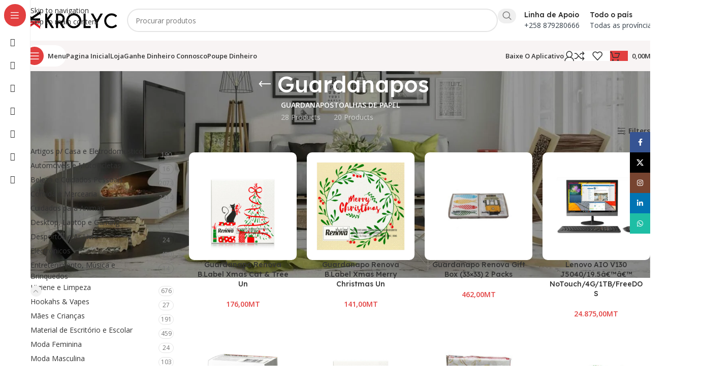

--- FILE ---
content_type: text/html; charset=UTF-8
request_url: https://krolyc.co.mz/categoria-produto/equipamento-de-limpeza-saneamento/produtos-de-papel/guardanapos/
body_size: 87157
content:
<!DOCTYPE html>
<html lang="pt-PT" prefix="og: https://ogp.me/ns#">
<head>
	<meta charset="UTF-8">
	<link rel="profile" href="https://gmpg.org/xfn/11">
	<link rel="pingback" href="https://krolyc.co.mz/xmlrpc.php">

		<style>img:is([sizes="auto" i], [sizes^="auto," i]) { contain-intrinsic-size: 3000px 1500px }</style>
	
<!-- Search Engine Optimization by Rank Math - https://rankmath.com/ -->
<title>Guardanapos Archives - Krolyc</title>
<meta name="robots" content="follow, index, max-snippet:-1, max-video-preview:-1, max-image-preview:large"/>
<link rel="canonical" href="https://krolyc.co.mz/categoria-produto/equipamento-de-limpeza-saneamento/produtos-de-papel/guardanapos/" />
<link rel="next" href="https://krolyc.co.mz/categoria-produto/equipamento-de-limpeza-saneamento/produtos-de-papel/guardanapos/page/2/" />
<meta property="og:locale" content="pt_PT" />
<meta property="og:type" content="article" />
<meta property="og:title" content="Guardanapos Archives - Krolyc" />
<meta property="og:url" content="https://krolyc.co.mz/categoria-produto/equipamento-de-limpeza-saneamento/produtos-de-papel/guardanapos/" />
<meta property="og:site_name" content="Krolyc.co.mz" />
<meta property="article:publisher" content="https://facebook.com/krolyc.co.mz" />
<meta property="og:image" content="https://krolyc.co.mz/wp-content/uploads/2021/08/krolyc.png" />
<meta property="og:image:secure_url" content="https://krolyc.co.mz/wp-content/uploads/2021/08/krolyc.png" />
<meta property="og:image:width" content="600" />
<meta property="og:image:height" content="200" />
<meta property="og:image:alt" content="krolyc" />
<meta property="og:image:type" content="image/png" />
<meta name="twitter:card" content="summary_large_image" />
<meta name="twitter:title" content="Guardanapos Archives - Krolyc" />
<meta name="twitter:site" content="@krolycmz" />
<meta name="twitter:image" content="https://krolyc.co.mz/wp-content/uploads/2021/08/krolyc.png" />
<meta name="twitter:label1" content="Produtos" />
<meta name="twitter:data1" content="49" />
<script type="application/ld+json" class="rank-math-schema">{"@context":"https://schema.org","@graph":[{"@type":"Organization","@id":"https://krolyc.co.mz/#organization","name":"Krolyc","sameAs":["https://facebook.com/krolyc.co.mz","https://twitter.com/krolycmz","https://www.instagram.com/krolyc.co.mz","https://www.linkedin.com/company/krolyc"]},{"@type":"WebSite","@id":"https://krolyc.co.mz/#website","url":"https://krolyc.co.mz","name":"Krolyc.co.mz","publisher":{"@id":"https://krolyc.co.mz/#organization"},"inLanguage":"pt-PT"},{"@type":"CollectionPage","@id":"https://krolyc.co.mz/categoria-produto/equipamento-de-limpeza-saneamento/produtos-de-papel/guardanapos/#webpage","url":"https://krolyc.co.mz/categoria-produto/equipamento-de-limpeza-saneamento/produtos-de-papel/guardanapos/","name":"Guardanapos Archives - Krolyc","isPartOf":{"@id":"https://krolyc.co.mz/#website"},"inLanguage":"pt-PT"}]}</script>
<!-- /Rank Math WordPress SEO plugin -->

<link rel='dns-prefetch' href='//www.googletagmanager.com' />
<link rel='dns-prefetch' href='//fonts.googleapis.com' />
<style id='safe-svg-svg-icon-style-inline-css' type='text/css'>
.safe-svg-cover{text-align:center}.safe-svg-cover .safe-svg-inside{display:inline-block;max-width:100%}.safe-svg-cover svg{fill:currentColor;height:100%;max-height:100%;max-width:100%;width:100%}

</style>
<style id='global-styles-inline-css' type='text/css'>
:root{--wp--preset--aspect-ratio--square: 1;--wp--preset--aspect-ratio--4-3: 4/3;--wp--preset--aspect-ratio--3-4: 3/4;--wp--preset--aspect-ratio--3-2: 3/2;--wp--preset--aspect-ratio--2-3: 2/3;--wp--preset--aspect-ratio--16-9: 16/9;--wp--preset--aspect-ratio--9-16: 9/16;--wp--preset--color--black: #000000;--wp--preset--color--cyan-bluish-gray: #abb8c3;--wp--preset--color--white: #ffffff;--wp--preset--color--pale-pink: #f78da7;--wp--preset--color--vivid-red: #cf2e2e;--wp--preset--color--luminous-vivid-orange: #ff6900;--wp--preset--color--luminous-vivid-amber: #fcb900;--wp--preset--color--light-green-cyan: #7bdcb5;--wp--preset--color--vivid-green-cyan: #00d084;--wp--preset--color--pale-cyan-blue: #8ed1fc;--wp--preset--color--vivid-cyan-blue: #0693e3;--wp--preset--color--vivid-purple: #9b51e0;--wp--preset--gradient--vivid-cyan-blue-to-vivid-purple: linear-gradient(135deg,rgba(6,147,227,1) 0%,rgb(155,81,224) 100%);--wp--preset--gradient--light-green-cyan-to-vivid-green-cyan: linear-gradient(135deg,rgb(122,220,180) 0%,rgb(0,208,130) 100%);--wp--preset--gradient--luminous-vivid-amber-to-luminous-vivid-orange: linear-gradient(135deg,rgba(252,185,0,1) 0%,rgba(255,105,0,1) 100%);--wp--preset--gradient--luminous-vivid-orange-to-vivid-red: linear-gradient(135deg,rgba(255,105,0,1) 0%,rgb(207,46,46) 100%);--wp--preset--gradient--very-light-gray-to-cyan-bluish-gray: linear-gradient(135deg,rgb(238,238,238) 0%,rgb(169,184,195) 100%);--wp--preset--gradient--cool-to-warm-spectrum: linear-gradient(135deg,rgb(74,234,220) 0%,rgb(151,120,209) 20%,rgb(207,42,186) 40%,rgb(238,44,130) 60%,rgb(251,105,98) 80%,rgb(254,248,76) 100%);--wp--preset--gradient--blush-light-purple: linear-gradient(135deg,rgb(255,206,236) 0%,rgb(152,150,240) 100%);--wp--preset--gradient--blush-bordeaux: linear-gradient(135deg,rgb(254,205,165) 0%,rgb(254,45,45) 50%,rgb(107,0,62) 100%);--wp--preset--gradient--luminous-dusk: linear-gradient(135deg,rgb(255,203,112) 0%,rgb(199,81,192) 50%,rgb(65,88,208) 100%);--wp--preset--gradient--pale-ocean: linear-gradient(135deg,rgb(255,245,203) 0%,rgb(182,227,212) 50%,rgb(51,167,181) 100%);--wp--preset--gradient--electric-grass: linear-gradient(135deg,rgb(202,248,128) 0%,rgb(113,206,126) 100%);--wp--preset--gradient--midnight: linear-gradient(135deg,rgb(2,3,129) 0%,rgb(40,116,252) 100%);--wp--preset--font-size--small: 13px;--wp--preset--font-size--medium: 20px;--wp--preset--font-size--large: 36px;--wp--preset--font-size--x-large: 42px;--wp--preset--spacing--20: 0.44rem;--wp--preset--spacing--30: 0.67rem;--wp--preset--spacing--40: 1rem;--wp--preset--spacing--50: 1.5rem;--wp--preset--spacing--60: 2.25rem;--wp--preset--spacing--70: 3.38rem;--wp--preset--spacing--80: 5.06rem;--wp--preset--shadow--natural: 6px 6px 9px rgba(0, 0, 0, 0.2);--wp--preset--shadow--deep: 12px 12px 50px rgba(0, 0, 0, 0.4);--wp--preset--shadow--sharp: 6px 6px 0px rgba(0, 0, 0, 0.2);--wp--preset--shadow--outlined: 6px 6px 0px -3px rgba(255, 255, 255, 1), 6px 6px rgba(0, 0, 0, 1);--wp--preset--shadow--crisp: 6px 6px 0px rgba(0, 0, 0, 1);}:where(body) { margin: 0; }.wp-site-blocks > .alignleft { float: left; margin-right: 2em; }.wp-site-blocks > .alignright { float: right; margin-left: 2em; }.wp-site-blocks > .aligncenter { justify-content: center; margin-left: auto; margin-right: auto; }:where(.is-layout-flex){gap: 0.5em;}:where(.is-layout-grid){gap: 0.5em;}.is-layout-flow > .alignleft{float: left;margin-inline-start: 0;margin-inline-end: 2em;}.is-layout-flow > .alignright{float: right;margin-inline-start: 2em;margin-inline-end: 0;}.is-layout-flow > .aligncenter{margin-left: auto !important;margin-right: auto !important;}.is-layout-constrained > .alignleft{float: left;margin-inline-start: 0;margin-inline-end: 2em;}.is-layout-constrained > .alignright{float: right;margin-inline-start: 2em;margin-inline-end: 0;}.is-layout-constrained > .aligncenter{margin-left: auto !important;margin-right: auto !important;}.is-layout-constrained > :where(:not(.alignleft):not(.alignright):not(.alignfull)){margin-left: auto !important;margin-right: auto !important;}body .is-layout-flex{display: flex;}.is-layout-flex{flex-wrap: wrap;align-items: center;}.is-layout-flex > :is(*, div){margin: 0;}body .is-layout-grid{display: grid;}.is-layout-grid > :is(*, div){margin: 0;}body{padding-top: 0px;padding-right: 0px;padding-bottom: 0px;padding-left: 0px;}a:where(:not(.wp-element-button)){text-decoration: none;}:root :where(.wp-element-button, .wp-block-button__link){background-color: #32373c;border-width: 0;color: #fff;font-family: inherit;font-size: inherit;line-height: inherit;padding: calc(0.667em + 2px) calc(1.333em + 2px);text-decoration: none;}.has-black-color{color: var(--wp--preset--color--black) !important;}.has-cyan-bluish-gray-color{color: var(--wp--preset--color--cyan-bluish-gray) !important;}.has-white-color{color: var(--wp--preset--color--white) !important;}.has-pale-pink-color{color: var(--wp--preset--color--pale-pink) !important;}.has-vivid-red-color{color: var(--wp--preset--color--vivid-red) !important;}.has-luminous-vivid-orange-color{color: var(--wp--preset--color--luminous-vivid-orange) !important;}.has-luminous-vivid-amber-color{color: var(--wp--preset--color--luminous-vivid-amber) !important;}.has-light-green-cyan-color{color: var(--wp--preset--color--light-green-cyan) !important;}.has-vivid-green-cyan-color{color: var(--wp--preset--color--vivid-green-cyan) !important;}.has-pale-cyan-blue-color{color: var(--wp--preset--color--pale-cyan-blue) !important;}.has-vivid-cyan-blue-color{color: var(--wp--preset--color--vivid-cyan-blue) !important;}.has-vivid-purple-color{color: var(--wp--preset--color--vivid-purple) !important;}.has-black-background-color{background-color: var(--wp--preset--color--black) !important;}.has-cyan-bluish-gray-background-color{background-color: var(--wp--preset--color--cyan-bluish-gray) !important;}.has-white-background-color{background-color: var(--wp--preset--color--white) !important;}.has-pale-pink-background-color{background-color: var(--wp--preset--color--pale-pink) !important;}.has-vivid-red-background-color{background-color: var(--wp--preset--color--vivid-red) !important;}.has-luminous-vivid-orange-background-color{background-color: var(--wp--preset--color--luminous-vivid-orange) !important;}.has-luminous-vivid-amber-background-color{background-color: var(--wp--preset--color--luminous-vivid-amber) !important;}.has-light-green-cyan-background-color{background-color: var(--wp--preset--color--light-green-cyan) !important;}.has-vivid-green-cyan-background-color{background-color: var(--wp--preset--color--vivid-green-cyan) !important;}.has-pale-cyan-blue-background-color{background-color: var(--wp--preset--color--pale-cyan-blue) !important;}.has-vivid-cyan-blue-background-color{background-color: var(--wp--preset--color--vivid-cyan-blue) !important;}.has-vivid-purple-background-color{background-color: var(--wp--preset--color--vivid-purple) !important;}.has-black-border-color{border-color: var(--wp--preset--color--black) !important;}.has-cyan-bluish-gray-border-color{border-color: var(--wp--preset--color--cyan-bluish-gray) !important;}.has-white-border-color{border-color: var(--wp--preset--color--white) !important;}.has-pale-pink-border-color{border-color: var(--wp--preset--color--pale-pink) !important;}.has-vivid-red-border-color{border-color: var(--wp--preset--color--vivid-red) !important;}.has-luminous-vivid-orange-border-color{border-color: var(--wp--preset--color--luminous-vivid-orange) !important;}.has-luminous-vivid-amber-border-color{border-color: var(--wp--preset--color--luminous-vivid-amber) !important;}.has-light-green-cyan-border-color{border-color: var(--wp--preset--color--light-green-cyan) !important;}.has-vivid-green-cyan-border-color{border-color: var(--wp--preset--color--vivid-green-cyan) !important;}.has-pale-cyan-blue-border-color{border-color: var(--wp--preset--color--pale-cyan-blue) !important;}.has-vivid-cyan-blue-border-color{border-color: var(--wp--preset--color--vivid-cyan-blue) !important;}.has-vivid-purple-border-color{border-color: var(--wp--preset--color--vivid-purple) !important;}.has-vivid-cyan-blue-to-vivid-purple-gradient-background{background: var(--wp--preset--gradient--vivid-cyan-blue-to-vivid-purple) !important;}.has-light-green-cyan-to-vivid-green-cyan-gradient-background{background: var(--wp--preset--gradient--light-green-cyan-to-vivid-green-cyan) !important;}.has-luminous-vivid-amber-to-luminous-vivid-orange-gradient-background{background: var(--wp--preset--gradient--luminous-vivid-amber-to-luminous-vivid-orange) !important;}.has-luminous-vivid-orange-to-vivid-red-gradient-background{background: var(--wp--preset--gradient--luminous-vivid-orange-to-vivid-red) !important;}.has-very-light-gray-to-cyan-bluish-gray-gradient-background{background: var(--wp--preset--gradient--very-light-gray-to-cyan-bluish-gray) !important;}.has-cool-to-warm-spectrum-gradient-background{background: var(--wp--preset--gradient--cool-to-warm-spectrum) !important;}.has-blush-light-purple-gradient-background{background: var(--wp--preset--gradient--blush-light-purple) !important;}.has-blush-bordeaux-gradient-background{background: var(--wp--preset--gradient--blush-bordeaux) !important;}.has-luminous-dusk-gradient-background{background: var(--wp--preset--gradient--luminous-dusk) !important;}.has-pale-ocean-gradient-background{background: var(--wp--preset--gradient--pale-ocean) !important;}.has-electric-grass-gradient-background{background: var(--wp--preset--gradient--electric-grass) !important;}.has-midnight-gradient-background{background: var(--wp--preset--gradient--midnight) !important;}.has-small-font-size{font-size: var(--wp--preset--font-size--small) !important;}.has-medium-font-size{font-size: var(--wp--preset--font-size--medium) !important;}.has-large-font-size{font-size: var(--wp--preset--font-size--large) !important;}.has-x-large-font-size{font-size: var(--wp--preset--font-size--x-large) !important;}
:where(.wp-block-post-template.is-layout-flex){gap: 1.25em;}:where(.wp-block-post-template.is-layout-grid){gap: 1.25em;}
:where(.wp-block-columns.is-layout-flex){gap: 2em;}:where(.wp-block-columns.is-layout-grid){gap: 2em;}
:root :where(.wp-block-pullquote){font-size: 1.5em;line-height: 1.6;}
</style>
<style id='woocommerce-inline-inline-css' type='text/css'>
.woocommerce form .form-row .required { visibility: visible; }
</style>
<link rel='stylesheet' id='wpo_min-header-0-css' href='https://krolyc.co.mz/wp-content/cache/wpo-minify/1768653063/assets/wpo-minify-header-76cfcd65.min.css' type='text/css' media='all' />
<script type="text/javascript" id="woocommerce-google-analytics-integration-gtag-js-after">
/* <![CDATA[ */
/* Google Analytics for WooCommerce (gtag.js) */
					window.dataLayer = window.dataLayer || [];
					function gtag(){dataLayer.push(arguments);}
					// Set up default consent state.
					for ( const mode of [{"analytics_storage":"denied","ad_storage":"denied","ad_user_data":"denied","ad_personalization":"denied","region":["AT","BE","BG","HR","CY","CZ","DK","EE","FI","FR","DE","GR","HU","IS","IE","IT","LV","LI","LT","LU","MT","NL","NO","PL","PT","RO","SK","SI","ES","SE","GB","CH"]}] || [] ) {
						gtag( "consent", "default", { "wait_for_update": 500, ...mode } );
					}
					gtag("js", new Date());
					gtag("set", "developer_id.dOGY3NW", true);
					gtag("config", "G-D6XYD3G7SJ", {"track_404":true,"allow_google_signals":true,"logged_in":false,"linker":{"domains":["krolyc.co.mz"],"allow_incoming":false},"custom_map":{"dimension1":"logged_in"}});
/* ]]> */
</script>
<script type="text/javascript" id="wpo_min-header-1-js-extra">
/* <![CDATA[ */
var dokan_helper = {"i18n_date_format":"d\/m\/Y","i18n_time_format":"H:i","week_starts_day":"0","reverse_withdrawal":{"enabled":false},"timepicker_locale":{"am":"am","pm":"pm","AM":"AM","PM":"PM","hr":"hr","hrs":"hrs","mins":"mins"},"daterange_picker_local":{"toLabel":"Para","firstDay":0,"fromLabel":"De","separator":" - ","weekLabel":"W","applyLabel":"Aplicar","cancelLabel":"Limpar","customRangeLabel":"Custom","daysOfWeek":["Su","Mo","Tu","We","Th","Fr","Sa"],"monthNames":["January","February","March","April","May","June","July","August","September","October","November","December"]},"sweetalert_local":{"cancelButtonText":"Cancelar","closeButtonText":"Fechar","confirmButtonText":"OK","denyButtonText":"No","closeButtonAriaLabel":"Close this dialog"}};
var dokan = {"ajaxurl":"https:\/\/krolyc.co.mz\/wp-admin\/admin-ajax.php","nonce":"1240ce9a3a","order_nonce":"9ab8137203","product_edit_nonce":"238b00812b","ajax_loader":"https:\/\/krolyc.co.mz\/wp-content\/plugins\/dokan-lite\/assets\/images\/ajax-loader.gif","seller":{"available":"Dispon\u00edvel","notAvailable":"N\u00e3o Dispon\u00edvel"},"delete_confirm":"Voc\u00ea tem certeza?","wrong_message":"Alguma coisa correu mal. Por favor, tente novamente.","vendor_percentage":"","commission_type":"","rounding_precision":"6","mon_decimal_point":",","currency_format_num_decimals":"2","currency_format_symbol":"MT","currency_format_decimal_sep":",","currency_format_thousand_sep":".","currency_format":"%v%s","round_at_subtotal":"no","product_types":{"simple":"Simples","variable":"Vari\u00e1vel","external":"External\/Affiliate product","grouped":"Grupo de Produtos"},"loading_img":"https:\/\/krolyc.co.mz\/wp-content\/plugins\/dokan-lite\/assets\/images\/loading.gif","store_product_search_nonce":"9464c411c4","i18n_download_permission":"Are you sure you want to revoke access to this download?","i18n_download_access":"Could not grant access - the user may already have permission for this file or billing email is not set. Ensure the billing email is set, and the order has been saved.","maximum_tags_select_length":"-1","modal_header_color":"var(--dokan-button-background-color, #7047EB)","i18n_location_name":"Please provide a location name!","i18n_location_state":"Please provide","i18n_country_name":"Please provide a country!","i18n_invalid":"Failed! Somthing went wrong","i18n_chat_message":"Facebook SDK is not found, or blocked by the browser. Can not initialize the chat.","i18n_sms_code":"Insert SMS code","i18n_gravater":"Upload a Photo","i18n_phone_number":"Insert Phone No.","dokan_pro_i18n":{"dokan":{"domain":"dokan","locale_data":{"dokan":{"":{"domain":"dokan","lang":"pt_PT"}," Edit":["Editar"]," Export CSV":["Exportar CSV"]," Per-item coupons will only work if the item is not on sale. Per-cart coupons will only work if there are no sale items in the cart.":["Cup\u00f5es por item s\u00f3 ir\u00e3o funcionar se o item n\u00e3o estiver a venda. Os cup\u00f5es por carrinho s\u00f3 ir\u00e3o funcionar se n\u00e3o houverem items de venda no carrinho."]," See More":["Ver Mais"]," Write a Review ":["Escreva uma Avalia\u00e7\u00e3o"]," You Earn : ":["Voc\u00ea ganha:"]," and Variation":["e Varia\u00e7\u00e3o"]," via ":["via"],"\"%s\" separate terms":["\"%s\" separar termos"],"% Profile complete":["% Perfil completo"],"%d %s for %s; ":["%d %s for %s;"],"%d orders checked out of %d":["%d encomendas verificadas de %d"],"%d orders sync completed out of %d":["%d sincroniza\u00e7\u00f5es de encomendas completas de %d"],"%s":["%s"],"%s (%d)":["%s (%d)"],"%s - Order %s":["%s - Encomenda %s"],"%s - Order %s, suborder of %s":["%s - Encomenda %s, sub-encomenda de %s"],"%s \/ %s":["%s \/ %s"],"%s \/ &infin;":["%s \/ \u221e"],"%s A new abuse report has been submitted":["%s Um novo relat\u00f3rio de abuso foi submentido"],"%s Discount":["%s Desconto"],"%s Orders":["%s Encomendas"],"%s Products":["%s Produtos"],"%s Vendor":["%s Fornecedor"],"%s Withdrawals":["%s Levantamentos"],"%s average daily sales":["a m\u00e9dia di\u00e1ria de vendas \u00e9 %s"],"%s charged for shipping":["%s cobrados para entrega"],"%s customer review":["%s avalia\u00e7\u00e3o de cliente"],"%s customer reviews":["%s avalia\u00e7\u00f5es de clientes"],"%s days":["%s dias"],"%s has just followed your store.":["%s acaba de seguir sua loja."],"%s has just unfollowed your store.":["%s acaba de deixar de seguir sua loja."],"%s items purchased":["%s items comprados"],"%s months":["%s meses"],"%s orders placed":["%s encomendas feitas"],"%s sales in this period":["%s vendas neste per\u00edodo"],"%s weeks":["%s semanas"],"%s worth of coupons used":["%s gastos em cup\u00f5es"],"%s years":["%s anos"],"%s, see new updates from %s":["%s, veja novas actualiza\u00e7\u00f5es de  %s"],"%s: %s":["%s: %s"],"&laquo;":["\u00ab"],"&laquo; Previous":["\u00ab Anterior"],"&larr; Back to List":["\u2190 Voltar a lista"],"&larr; Back to Zone List":["\u2190 Voltar para a lista de zonas"],"&raquo;":["\u00bb"],"( Invalid order )":["( Encomenda Inv\u00e1lida )"],"(Adding reply will re-open the ticket)":["(Adicionar resposta ir\u00e1 reabrir o bilhete)"],")":[")"],"+ Add a category":["+ Adicionar uma categoria"],"+ Add product images":["+ Adicionar imagens de produto"],"- Select a category -":["- Selecione a categoria -"],"- select -":["- selecionar -"],"-- Change Status --":["-- Mudar Estado --"],"-- Select a pack --":["-- Selecione um pacote --"],"--Select State--":["--Selecionar Estado--"],"-None-":["-Nenhum-"],"3D Secure and SCA":["3D Secure e SCA"],"77% of customers won\u2019t make a purchase if there\u2019s no live chat feature":["77% dos clientes n\u00e3o efetuam uma compra se n\u00e3o houver recurso de bate-papo ao vivo"],"<a target=\"_blank\" href=\"%s\">Click Here to See Details<\/a>":["<a target=\"_blank\" href=\"%s\">Clique aqui para ver detalhes<\/a>"],"<div class=\"pack_data_option\"><strong>%d<\/strong> Products <br \/>":["<div class=\"pack_data_option\"><strong>%d<\/strong> Produtos <br \/>"],"<div class=\"pack_data_option\"><strong>Unlimited<\/strong> Products <br \/>":["<div class=\"pack_data_option\">Produtos <strong>Ilimitados<\/strong><br \/>"],"<i>This user already has recurring pack assigned. Are you sure to assign a new normal pack to the user? If you do so, the existing recurring plan will be replaced with the new one<i>":["<i>Este usu\u00e1rio j\u00e1 tem um pacote recorrente atribu\u00eddo. Tem certeza que deseja atribuir um novo pacote normal ao usu\u00e1rio? Se voc\u00ea fizer isso, o plano recorrente existente ser\u00e1 substitu\u00eddo pelo novo <i>"],"<p><b>To Verify your Email <a href='%s'>Click Here<\/a><\/b><\/p>":["<p><b>Para verificar seu email <a href='%s'>Clique aqui<\/a><\/ b><\/ p>"],"<strong>Error!<\/strong> The <strong>%s<\/strong> does not allowes the Stipe gateway. You can not purchase this products %s using Stripe Gateway":["<strong>Erro!<\/strong> O <strong>%s<\/strong> n\u00e3o permite o m\u00e9todo de pagamento com Stripe. Voc\u00ea n\u00e3o pode comprar este produto %s usando o m\u00e9todo de pagamento com Stripe"],"<strong>Error!<\/strong> The <strong>%s<\/strong> does not allowes the Wirecard gateway. You can not purchase this products %s using Wirecard Gateway":["<strong>Erro!<\/strong>  O <strong>%s<\/strong> n\u00e3o suporta o m\u00e9todo de pagamento Wirecard. Voc\u00ea n\u00e3o pode comprar este produto %s usando o m\u00e9todo de pagamento Wirecard"],"A Subscription is cancelled by {vendor_name}":["A Subscri\u00e7\u00e3o foi cancelada por {vendor_name}"],"A new announcement is made at - {site_name}":["Um novo an\u00fancio \u00e9 feito em - {site_name}"],"A new coupon is generated for you.":["Um novo cup\u00e3o foi Gerado para voc\u00ea."],"A new refund request is made by %s":["Uma nova solicita\u00e7\u00e3o de reembolso \u00e9 feita por %s"],"A product has been updated in your site.":["Um produto foi actualizado no seu site."],"A shipping zone is a geographic region where a certain set of shipping methods are offered. We will match a customer to a single zone using their shipping address and present the shipping methods within that zone to them.":["Uma zona de entrega \u00e9 uma regi\u00e3o geolocalizada onde um conjunto de m\u00e9todos de entrega s\u00e3o disponibilizados. Vamos associar um cliente a uma \u00fanica zona usando o endere\u00e7o de entrega dele e apresentar os m\u00e9todos de entrega dentro dessa zona para eles."],"A subscription has been removed from your cart. Due to payment gateway restrictions, products and subscriptions can not be purchased at the same time.":["Uma subscri\u00e7\u00e3o foi removida do seu carrinho. Devido a restri\u00e7\u00f5es de m\u00e9todos de pagamento, os produtos e subscri\u00e7\u00e3o n\u00e3o podem ser comprados ao mesmo tempo."],"A vendor has been created successfully!":["Um fornecedor foi criado com sucesso!"],"API Credentials":["Credenciais de API"],"API Key":["Chave API"],"API Password":["Senha de API"],"API Secret":["API Secreto"],"API Signature":["Assinatura de API"],"API Username":["Nome de Utilizador de API"],"Above Single Product Tabs":["Abas Acima de Produto Singular"],"Absolute":["Absoluto"],"Abuse Reports":["Relat\u00f3rios de abuso"],"Abuse report id":["ID do relat\u00f3rio de abuso"],"Accepted":["Aceite"],"Access Denied":["Acesso Negado"],"Access Expires":["Validade de Acesso"],"Account Info":["Informa\u00e7\u00f5es da Conta"],"Account Name":["Nome de Conta"],"Account Number":["N\u00famero de Conta"],"Account SID":["Identificador de Seguran\u00e7a de Conta"],"Action":["Ac\u00e7ao"],"Actions":["Ac\u00e7\u00f5es"],"Activate":["Activar"],"Activate this plugin":["Activar este plugin"],"Activated":["Activados"],"Activating":["Activando"],"Active":["Activo"],"Active Gateway":["Portas Activas"],"Active Vendors":["Fornecedores Activos"],"Add Announcement":["Adicionar An\u00fancio"],"Add Another":["Adicionar Outro"],"Add Banner to gain %s%% progress":["Adicione um banner para ganhar um progresso de %s%%"],"Add Coupon":["Adicionar Cup\u00e3o"],"Add File":["Adicionar Ficheiro"],"Add Google Plus to gain %s%% progress":["Adicione o Google Mais para ganhar um progresso de %s%%"],"Add LinkedIn to gain %s%% progress":["Adicione o LinkedIn para ganhar um progresso de %s%%"],"Add Location":["Adicionar Local"],"Add Map location to gain %s%% progress":["Adicione uma localiza\u00e7\u00e3o no mapa para ganhar um progresso de %s%%"],"Add New":["Adicionar novo"],"Add New Announcement":["Adicionar Novo An\u00fancio"],"Add New Category":["Adicionar Nova Categoria"],"Add New Topic":["Adicionar Novo T\u00f3pico"],"Add New Vendor":["Adicionar Novo Fornecedor"],"Add New review":["Adicionar Nova Avalia\u00e7\u00e3o"],"Add Phone to gain %s%% progress":["Adicione um n\u00famero de telefone para ganhar um progresso de %s%%"],"Add Profile Picture to gain %s%% progress":["Adicione uma foto de perfil para ganhar um progresso de %s%%"],"Add Reply":["Adicionar Resposta"],"Add Shipping Method":["Adicionar M\u00e9todo de Entrega"],"Add Store Name to gain %s%% progress":["Adicione o nome da loja para ganhar um progresso de %s%%"],"Add Twitter to gain %s%% progress":["Adicione Twitter para ganhar um progresso de %s%%"],"Add Variation":["Adicionar varia\u00e7\u00e3o"],"Add Youtube to gain %s%% progress":["Adicione o Youtube para ganhar um progresso de %s%%"],"Add a Payment method to gain %s%% progress":["Adicione um m\u00e9todo de pagamento para ganhar um progresso de %s%%"],"Add address to gain %s%% progress":["Adicione um endere\u00e7o para ganhar um progresso de %s%%"],"Add attribute":["Adicionar atributo"],"Add facebook to gain %s%% progress":["Adicione o Facebook para ganhar um progresso de %s%%"],"Add gallery image":["Adicionar imagem de galeria"],"Add new":["Adicionar novo"],"Add new Coupon":["Adicionar novo Cup\u00e3o"],"Add on Warranty settings: ":["Adicionar as Configura\u00e7\u00f5es de Garantia:"],"Add the countries you deliver your products to. You can specify states as well. If the shipping price is same except some countries\/states, there is an option <strong>Everywhere Else<\/strong>, you can use that.":["Adicione os pa\u00edses para os quais voc\u00ea faz a entrega dos seus produtos. Voc\u00ea pode especificar estados tamb\u00e9m. Se o pre\u00e7o de entrega for o mesmo com excep\u00e7\u00e3o de alguns pa\u00edses\/estados existe uma op\u00e7\u00e3o <strong>Outros lugares<\/strong> e voc\u00ea pode us\u00e1-la."],"Add to cart":["Adicionar ao carrinho"],"Add your reasons whatever you want":["Adicione \u00e0s suas raz\u00f5es o que voc\u00ea quiser"],"Add your reasons whatever you want.":["Adicione o que voc\u00ea  quiser \u00e0s suas raz\u00f5es."],"Add your shipping method for appropiate zone":["Adicione o seu m\u00e9todo de entrega para zona apropriada"],"Add&nbsp;meta":["Adicionar meta"],"Additional Details":["Detalhes Adicionais"],"Additional cost":["Custo adicional"],"Address":["Endere\u00e7o"],"Address ":["Endere\u00e7o"],"Address Verification":["Verifica\u00e7\u00e3o de Endere\u00e7o"],"Admin":["Administrador"],"Admin Commission":["Comiss\u00e3o do Administrador"],"Admin Commission Type":["Tipo de Comiss\u00e3o de Administrador"],"Admin Commission from this category":["Comiss\u00e3o Administrativa desta categoria"],"Admin Commission type":["Tipo de Comiss\u00e3o de Administrador"],"Admin commission":["Comiss\u00e3o do administrador"],"After Single Product Tabs":["Abas Ap\u00f3s Produto Singular"],"After pre-tax discounts.":["Ap\u00f3s descontos pr\u00e9-imposto."],"Alignment":["Alinhamento"],"All":["Todos"],"All (%d)":["Todos (%d)"],"All Logs":["Todos Registos"],"All Requests":["Todas as Solicita\u00e7\u00f5es"],"All Reviews":["Todas Avalia\u00e7\u00e3o"],"All Stores":["Todas Lojas"],"All Tickets":["Todos Bilhetes"],"All Topics":["Todos T\u00f3picos"],"All Vendor":["Todos Fornecedores"],"All Vendors":["Todos Fornecedores"],"All orders are checked and no duplicate was found. %s":["Todas encomendas foram verificadas e nenhum duplicado foi incontrado. %s"],"All orders are checked and we found some duplicate orders":["Todas encomendas foram verificadas e foram encontradas algumas duplicadas"],"All orders has been synchronized. %s":["Todas encomendas foram sincronizadas %s"],"All selected modules are successfully activated":["Todos m\u00f3dulos seleccionados foram activados com sucesso"],"All selected modules are successfully deactivated":["Todos os m\u00f3dulos selecionados foram desactivados com sucesso"],"All the default pages has been created!":["Todas as p\u00e1ginas padr\u00e3o foram criadas!"],"All vendors who are actively selling are filtered within this list.":["Todos os fornecedores que est\u00e3o vendendo ativamente s\u00e3o filtrados nessa lista."],"Allow":["Permitir"],"Allow Backorders":["Permitir Encomendas em Espera"],"Allow Backorders?":["Permitir Encomendas em Espera?"],"Allow backorders?":["Permitir encomendas em espera?"],"Allow but notify customer":["Permitir, mas notificar cliente"],"Allow customers to request for coupons as store credit":["Permitir que os clientes solicitem cup\u00e3o como cr\u00e9dito da loja"],"Allow customers to request for refunds":["Permitir que os clientes solicitem reembolsos"],"Allow only one quantity of this product to be bought in a single order":["Permitir que apenas uma quantidade deste produto seja comprada em um \u00fanica encomenda"],"Allow ordering products from non-connected sellers":["Permitir encomendar produtos de vendedores n\u00e3o conectados"],"Allow vendor to add discount on order":["Autorizar fornecedores a adicionar desconto em encomendas"],"Allow vendor to add discount on product":["Autorizar fornecedores a adicionar desconto em produtos"],"Allow vendor to duplicate their product":["Permitir que fornecedores dupliquem seus produtos"],"Allow vendors to create new product tags from vendor dashboard.":["Permitir que fornecedores criem novas tags para produtos do painel de fornecedor."],"Allow, but notify customer":["Permitir, mas notificar cliente"],"Allowed Product Types":["Tipos de Categorias Permitidas"],"Allowed categories":["Categorias permitidas"],"Already send refund request. Wait for admin approval":["J\u00e1 enviou uma solicita\u00e7\u00e3o de reembolso. Aguarde aprova\u00e7\u00e3o do administrador"],"Amount":["Montante"],"Amount already refunded":["Montante j\u00e1 reembolsado"],"Amount you will get from sales in both percentage and fixed fee":["Valor que voc\u00ea obter\u00e1 das vendas em porcentagem e taxa fixa"],"Amount you will get from sales in flat rate(+5)":["Valor que voc\u00ea obter\u00e1 das vendas em taxa fixa(+5)"],"Amount you will get from sales, Leave empty ( not \"0\" ) if you don't apply any ovverride":["Quantia que voc\u00ea obter\u00e1 das vendas, deixe em branco (n\u00e3o \"0\") se voc\u00ea n\u00e3o aplicar nenhuma substitui\u00e7\u00e3o"],"Announcement":["An\u00fancio"],"Announcement draft successfully":["Rascunho de an\u00fancio bem sucedido"],"Announcement status":["Estado de an\u00fancio"],"Announcements":["An\u00fancios"],"Any":["Qualquer"],"Any categories":["Todas categorias"],"Any category":["Qualquer categoria"],"Any product types":["Todo tipo de produto"],"App ID":["ID do Aplicativo"],"App Id":["ID do Aplicativo"],"App Secret":["Segredo de Aplicativo"],"Apply":["Aplicar"],"Approve":["Aprovar"],"Approve Refund":["Aprovar Reembolso"],"Approve Requests":["Aprovar Requisi\u00e7\u00f5es"],"Approve Vendors":["Aprovar fornecedores"],"Approved":["Aprovado"],"Approved (":["Aprovado ("],"Are you cheating?":["Voc\u00ea est\u00e1 trapaceando?"],"Are you sure to cancel the subscription?":["Voc\u00ea tem certeza que deseja cancelar a assinatura?"],"Are you sure want to delete":["Tem certeza que deseja eliminar"],"Are you sure you want to delete this category?":["Tem certeza de que deseja eliminar esta categoria?"],"Are you sure you want to delete this product? This will permanently delete the product and you will not be able to recover this product.":["Tem certeza que deseja eliminar este produto? O produto ser\u00e1 eliminado permanentemente e n\u00e3o ser\u00e1 capaz de recuperar o prodito."],"Are you sure you want to delete this report":["Tem certeza de que deseja eliminar este relat\u00f3rio"],"Are you sure you want to link all variations? This will create a new variation for each and every possible combination of variation attributes (max 50 per run).":["Tem certeza de que deseja vincular todas as varia\u00e7\u00f5es? Isso ir\u00e1 criar uma nova varia\u00e7\u00e3o para cada combina\u00e7\u00e3o poss\u00edvel de atributos de varia\u00e7\u00e3o (m\u00e1ximo de 50 por execu\u00e7\u00e3o)."],"Are you sure you want to remove the selected items? If you have previously reduced this item's stock, or this order was submitted by a customer, you will need to manually restore the item's stock.":["Tem certeza de que deseja remover os itens selecionados? Se voc\u00ea reduziu anteriormente o estoque deste item ou se esta encomenda foi enviada para um cliente, ser\u00e1 necess\u00e1rio restaurar manualmente o estoque do item."],"Are you sure you want to remove this variation?":["Tem certeza que deseja remover esta varia\u00e7\u00e3o?"],"Are you sure you wish to delete this refund? This action cannot be undone.":["Tem certeza de que deseja eliminar este reembolso? Essa ac\u00e7\u00e3o n\u00e3o pode ser desfeita."],"Are you sure you wish to process this refund request? This action cannot be undone.":["Tem certeza de que deseja processar esta solicita\u00e7\u00e3o de reembolso? Essa ac\u00e7\u00e3o n\u00e3o pode ser desfeita."],"Assign Products":["Atribuir Produto"],"Assign product to vendors":["Atribuir produto a fornecedores"],"Attract your vendors With Better Store Management. Start with the Vendor Staff Manager module to let them manage their own store with an unlimited number of staffs.":["Atraia seus fornecedores com Melhor Gerenciamento de Loja. Comece com o modulo de Gerenciamento de Staff de Fornecedores para permitir que eles gerenciem suas pr\u00f3prias lojas com um n\u00famero ilimitado de membros de staff."],"Attribute":["Atributo"],"Attribute ID.":["ID do Atributo."],"Attribute Name":["Nome do Atributo"],"Attribute name.":["Nome de atributo."],"Attributes":["Atributos"],"Auth Token":["Token de Autentica\u00e7\u00e3o"],"Author":["Autor"],"Auto":["Auto"],"Available":["Dispon\u00edvel"],"Available Vendor Display area title":["T\u00edtulo de Exibi\u00e7\u00e3o na \u00e1rea de Fornecedores Dispon\u00edveis"],"Available Vendor Section Display Position":["Posi\u00e7\u00e3o de Disposi\u00e7\u00e3o de Sec\u00e7\u00e3o de Fornecedores Dispon\u00edveis"],"Available placeholders: %s":["Espa\u00e7os reservados dispon\u00edveis: %s"],"Avoid embarrassing situations":["Evite situa\u00e7\u00f5es embara\u00e7osas"],"Back to Tickets":["De Volta aos Bilhetes"],"Back to all Notice":["De volta a todas Notas"],"Backorders?":["Em espera?"],"Balance":["Balan\u00e7o"],"Balance Date":["Data de Balan\u00e7o"],"Bank Address":["Endere\u00e7o Banc\u00e1rio"],"Bank Name":["Nome do Banco"],"Banner":["Banner"],"Basename of the module as array":["Nome inicial do modulo como um array"],"Because they wouldn\u2019t need to start from scratch and create\/import their products within minutes using the Export\/Import module.":["Porque eles n\u00e3o precisariam come\u00e7ar do zero e criar\/importar seus produtos em minutos usando o m\u00f3dulo Exportar\/Importar."],"Become a Vendor":["Tornar-se Fornecedor"],"Before an email will be sent to the vendor":["Antes um email ser\u00e1 enviado ao fornecedor"],"Before pre-tax discounts.":["Antes descontos pr\u00e9-imposto."],"Best Selling":["Mais Vendidos"],"Best Selling Product":["Produtos Mais Vendidos"],"Best Vendor":["Melhores Fornecedores"],"Billing cycle":["Ciclo de faturamento"],"Billing cycle can't be less than 2 or greater than 52 for PayPal":["O ciclo de faturamento n\u00e3o pode ser menor que 2 ou maior que 52 para o PayPal"],"Billing cycle stop":["FIm de ciclo de faturamento"],"Biography":["Biografia"],"Bitcoin Currency":["Moeda Bitcoin"],"Booking Person Discount (Amount Off Per Person)":["Desconto Pessoal em Reservas (Montante a Menos Por Pessoa)"],"Bottom":["Inferior"],"Brand":["Marca"],"Brands Selection Mode":["Modo de Sele\u00e7\u00e3o de Marcas"],"Bulk Actions":["A\u00e7\u00f5es em Massa"],"Button Background color":["Cor de Fundo do Bot\u00e3o"],"Button Border color":["Cor de Borda do Bot\u00e3o"],"Button Hover Border color":["Cor de Borda do Bot\u00e3o ao Passar o Cursor"],"Button Hover Text color":["Cor de Texto do Bot\u00e3o ao Passar o Cursor"],"Button Hover color":["Cor do Bot\u00e3o ao Passar o Cursor"],"Button Text color":["Cor de Texto do Bot\u00e3o"],"Buy Now":["Comprar Agora"],"By Day":["Por Dia"],"By Vendor":["Por Fornecedor"],"By Year":["Por Ano"],"CPF Number":["N\u00famero de CPF"],"CPF number is required":["O n\u00famero de CPF \u00e9 obrigat\u00f3rio"],"CPF number must be 11 character long":["N\u00famero de CPF deve ter um cumprimento de 11 carat\u00e9res"],"Calculation type":["Tipo de c\u00e1lculo"],"Callback URL":["URL de Callback"],"Cancel":["Cancelar"],"Cancel Reply":["Cancelar Resposta"],"Cancel Request":["Cancelar Requisi\u00e7\u00e3o"],"Cancel Subscription":["Cancelar Subscri\u00e7\u00e3o"],"Cancel schedule":["Cancelar cronograma"],"Cancelled":["Cancelado"],"Card":["Cart\u00e3o"],"Card CVC number is not valid":["O n\u00famero CVC do cart\u00e3o n\u00e3o \u00e9 v\u00e1lido"],"Card ending in %s":["Cart\u00e3o expira em %s"],"Card ending with":["Cart\u00e3o terminando com"],"Card expriy date is not valid":["A data de validade do cart\u00e3o n\u00e3o \u00e9 v\u00e1lida"],"Card number is not valid":["O n\u00famero do cart\u00e3o n\u00e3o \u00e9 v\u00e1lido"],"Cart item quantity total exceeded - item not added to cart. Please checkout to purchase the items in your cart.":["Quantidade total de items no carrinho excedida - item n\u00e3o foi adicionado ao carrinho. Por favor, fa\u00e7a o check-out para comprar os items no seu carrinho."],"Categories":["Categorias"],"Category":["Categoria"],"Category :":["Categoria:"],"Category Selection":["Sele\u00e7\u00e3o de Categoria"],"Category name":["Nome de categoria"],"Center":["Centro"],"Chained Payment":["Pagamento em Cadeia"],"Change Address":["Mudar Endere\u00e7o"],"Change Status":["Mudar Estado"],"Change Store Banner":["Mudar Banner da Loja"],"Change Store Photo":["Mudar Foto da Loja"],"Change your sell this item button text":["Mudar seu texto de bot\u00e3o de vender item"],"Chat Now":["Converse Agora"],"Cheating uh!":["Trapaceando ah!"],"Check Orders":["Verificar Encomendas"],"Check for Duplicate Orders":["Verificar Encomendas Duplicadas"],"Check this box if the coupon should not apply to items on sale.":["Marque esta caixa se o cup\u00e3o n\u00e3o for aplic\u00e1vel a items \u00e0 venda."],"Check this box if you want to show this coupon in store page.":["Marque esta caixa se voc\u00ea deseja mostrar este cup\u00e3o na p\u00e1gina da loja."],"Check this if you want to enable shipping for your store":["Marque esta op\u00e7\u00e3o se voc\u00ea deseja ativar entregas para sua loja"],"Checking Duplication in Progress...":["Verifica\u00e7\u00e3o de Duplicados em Andamento..."],"Checkout Button Label":["Etiqueta do Bot\u00e3o de Check-out"],"Checkout Image":["Imagem de Check-out"],"Choose Subscription Pack":["Escolha o Pacote de Subscri\u00e7\u00e3o"],"Choose a currency supported by Stripe as your store currency to enable Stripe Connect.":["Escolha uma moeda suportada pelo Stripe como moeda da sua loja para ativar o Stripe Connect."],"Choose file":["Escolher ficheiro"],"Choose the shipping method you wish to add. Only shipping methods which support zones are listed.":["Escolha o m\u00e9todo de entrega que pretende adicionar. Somente m\u00e9todos de entrega da zona suportada ser\u00e3o listados."],"Choose which format of email to send.":["Escolha o formato do email a enviar."],"City":["Cidade"],"Clear":["Limpar"],"Clear All":["Limpar Tudo"],"Click Here":["Clique Aqui"],"Click to toggle":["Clique para alternar"],"Clicking this button will create required pages for the plugin.":["Clicar neste bot\u00e3o criar\u00e1 as p\u00e1ginas necess\u00e1rias para o plugin."],"Client ID":["ID de Cliente"],"Client Secret":["Segredo de Cliente"],"Client secret":["Segredo de cliente"],"Cloning this class could cause catastrophic disasters!":["Clonar esta classe pode causar desastres catastr\u00f3ficos!"],"Close Ticket":["Fechar Bilhete"],"Closed":["Fechado"],"Closed Tickets":["Bilhetes Fechados"],"Code":["C\u00f3digo"],"Colors":["Cores"],"Combine":["Combinar"],"Comment":["Comentar"],"Commision":["Comiss\u00e3o"],"Commission":["Comiss\u00f5es"],"Commission Rate":["Taxa de Comiss\u00e3o"],"Commission earned this month":["Comiss\u00e3o ganha este m\u00eas"],"Commission earned this period":["Comiss\u00e3o ganha neste per\u00edodo"],"Commission type":["Tipo de Comiss\u00e3o"],"Completed":["Completo"],"Congratulation, your profile is fully completed":["Parab\u00e9ns, o seu perfil est\u00e1 completo"],"Congratulations %s!":["Parab\u00e9ns %s!"],"Connect ":["Conectar"],"Connect With Wirecard":["Conecte-se com o Wirecard"],"Connect to Moip":["Conecte-se ao Moip"],"Connected vendor id is not found":["O ID do fornecedor conectado n\u00e3o foi encontrado"],"Consumer Key":["Chave de Consumidor"],"Consumer Secret":["Segredo de Consumidor"],"Contact Vendor":["Contactar Fornecedor"],"Content":["Conte\u00fado"],"Controls whether or not the product is listed as \"in stock\" or \"out of stock\" on the frontend.":["Controla se o produto est\u00e1 listado como \"em estoque\" ou \"fsem estoque\" no frontend."],"Conversation to saved":["Conversa para salvar"],"Conversations":["Conversas"],"Copoun code must be required":["C\u00f3digo de cup\u00e3o deve ser obrigat\u00f3rio"],"Cost":["Custo"],"Could not delete product.":["N\u00e3o foi poss\u00edvel eliminar produto."],"Could not find any vendor.":["N\u00e3o foi encotrado nenhum fornecedor."],"Count":["Contagem"],"Country":["Pa\u00eds"],"Coupon":["Cup\u00e3o"],"Coupon Amount: %s":["Valor de cup\u00e3o: %s"],"Coupon Background":["Fundo do Cup\u00e3o"],"Coupon Code: %s":["C\u00f3digo de Cup\u00e3o: %s"],"Coupon Code: <strong>%s<\/strong>":["C\u00f3digo do Cup\u00e3o: <strong>% s <\/ strong>"],"Coupon Inner Style":["Estilo Interior do Cup\u00e3o"],"Coupon Outer Style":["Estilo de Cup\u00e3o de Encomenda"],"Coupon Title":["T\u00edtulo de Cup\u00e3o"],"Coupon amount":["Montante de Cup\u00e3o"],"Coupon amount must be required":["Valor de cup\u00e3o deve ser obrigat\u00f3rio"],"Coupon code.":["C\u00f3digo de cup\u00e3o"],"Coupon description.":["Descri\u00e7\u00e3o de cup\u00e3o."],"Coupon has been created successfully and send to customer email":["Cup\u00e3o foi criando com sucesso e enviado para email do cliente"],"Coupon has been deleted successfully!":["Cup\u00e3o foi eliminado com sucesso!"],"Coupon has been saved successfully!":["Cup\u00e3o foi salvo com sucesso!"],"Coupon has been updated successfully!":["Cup\u00e3o foi actualizado com sucesso!"],"Coupon title already exists":["T\u00edtulo de cup\u00e3o j\u00e1 existe"],"Coupon type":["Tipo de Cup\u00e3o"],"Coupon(s) Used":["Cup\u00e3o(\u00f5es) Usado(s)"],"Coupons":["Cup\u00f5es"],"Create Coupon":["Criar Cup\u00e3o"],"Create Vendor":["Criar Fornecedor"],"Create a new support topic":["Criar um novo t\u00f3pico para suporte"],"Create an App":["Cirar um Aplicativo"],"Created Date":["Data de cria\u00e7\u00e3o"],"Created this period":["Criados neste per\u00edodo"],"Credit":["Cr\u00e9dito"],"Credit card nout found":["Cart\u00e3o de cr\u00e9dito n\u00e3o encontrado"],"Credit or debit card":["Cart\u00e3o de cr\u00e9dito ou d\u00e9bito"],"Cross-sells":["Cross-sells"],"Cross-sells are products which you promote in the cart, based on the current product.":["Cross-sells s\u00e3o produtos promovidos no carrinho baseando-se nos produtos actuais."],"Current Balance":["Saldo Actual"],"Current variation price.":["Pre\u00e7o actual de varia\u00e7\u00e3o."],"Currently Activated Pack":["Pacote Activo Atualmente"],"Custom Attribute":["Atributo Customizado"],"Custom Shipping":["Entrega Personalizado"],"Customer":["Cliente"],"Customer Migration Form":["Formul\u00e1rio de Migra\u00e7\u00e3o de Clientes"],"Customer Name :":["Nome de Cliente:"],"Customer not found.":["Cliente n\u00e3o encontrado."],"Danish":["Dinamarqu\u00eas"],"Dashboard":["Painel"],"Dashboard Menu Border":["Borda do Menu do Painel"],"Dashboard Navigation Active Menu":["Menu de Navega\u00e7\u00e3o Ativo do Painel"],"Dashboard Navigation Background":["Fundo do Painel de Navega\u00e7\u00e3o"],"Dashboard Navigation Text":["Texto de Navega\u00e7\u00e3o do Painel"],"Date":["Data"],"Date is not valid":["Data n\u00e3o \u00e9 v\u00e1lida"],"Day(s)":["Dia(s)"],"Days":["Dias"],"Deactivated":["Desactivados"],"Deactivated the plugin, please try again.":["Plugin desactivado, por favor tente novamente."],"Deactivating":["Desactivando"],"Debit":["D\u00e9bito"],"Default":["Padr\u00e3o"],"Default Heading":["Cabe\u00e7alho Padr\u00e3o"],"Default Shipping Price":["Pre\u00e7o de Entrega Padr\u00e3o"],"Default selections:":["Sele\u00e7\u00f5es padr\u00e3o:"],"Define if the variation is visible on the product's page.":["Defina se a varia\u00e7\u00e3o \u00e9 vis\u00edvel na p\u00e1gina do produtos."],"Define the trial period":["Defina o per\u00edodo de avalia\u00e7\u00e3o"],"Delete":["Eliminar"],"Delete Category":["Eliminar Categoria"],"Delete License":["Eliminar Licen\u00e7a"],"Delete Permanently":["Eliminar Permanentemente"],"Delete card":["Eliminar cart\u00e3o"],"Delete image":["Eliminar imagem"],"Delete permanently":["Eliminar permanentemente"],"Deleting":["Eliminando"],"Description":["Descri\u00e7\u00e3o"],"Description: ":["Descri\u00e7\u00e3o:"],"Details":["Detalhes"],"Determines the type of discount that will be applied.":["Determina o tipo de desconto que ser\u00e1 aplicado"],"Didn't get the email?":["N\u00e3o recebeu o email?"],"Different types of this product (e.g. size, color)":["Diferentes tipos deste produto (ex.: tamanho, cor)"],"Dimensions":["Dimens\u00f5es"],"Dimensions (L&times;W&times;H)":["Dimens\u00f5es (C\u00d7L\u00d7A)"],"Direct":["Directo"],"Disable Selling":["Desabilitar venda"],"Disable Shipping":["Desactivar Entrega"],"Disable shipping for this product":["Desactivar entrega para este produto"],"Disabled":["Desativado"],"Disapprove":["Desaprovar"],"Disconnect":["Desconectar"],"Disconnect ":["Desconectar"],"Disconnect User Stripe Account":["Desconectar Conta de Stripe do Utilizador"],"Disconnect User Wirecard Account":["Desconectar Conta do Wirecard do Utilizador"],"Discount":["Desconto"],"Discount ":["Desconto"],"Discount %":["Desconto %"],"Discount Editing":["Edi\u00e7\u00e3o de Desconto"],"Discount Options":["Op\u00e7\u00f5es de Desconto"],"Discount Type":["Tipo de Desconto"],"Dismiss this notice":["Descartar essa notifica\u00e7\u00e3o"],"Display inside Product Tabs":["Visualizar dentro das Abas de Produto"],"Do not allow":["N\u00e3o permitir"],"Do you really want to cancel the subscription?":["Voc\u00ea realmente deseja cancelar a subscri\u00e7\u00e3o?"],"Dokan":["Dokan"],"Dokan Announcement":["An\u00fancio do Dokan"],"Dokan Credit card (Stripe)":["Cart\u00e3o de Cr\u00e9dito do Dokan (Stripe)"],"Dokan Elementor module requires atleast %s.":["M\u00f3dulo de Elementor do Dokan requer pelo menos %s."],"Dokan Elementor module requires both %s and %s to be activated":["M\u00f3dulo de Elementor do Dokan requer ambos %s e %s para ser activado"],"Dokan Error:":["Erro do Dokan:"],"Dokan Live Search":["Dokan Pesquisa em Tempo Real"],"Dokan My Orders":["Dokan Minhas Encomendas"],"Dokan New Refund Request":["Novo pedido de reembolso no Dokan"],"Dokan PayPal Adaptive Payments":["Pagamentos com Paypal Adaptativo do Dokan"],"Dokan Refund Processed":["Processo de Reembolso do Dokan"],"Dokan Report Abuse":["Dokan Reportar Abuso"],"Dokan Seller Vacation module is not active":["M\u00f3dulo de F\u00e9rias de Vendedor do Dokan n\u00e3o est\u00e1 activo"],"Dokan Seller Verifications":["Verifica\u00e7\u00e3o de Vendedores do Dokan"],"Dokan Send Coupon To Customer":["Dokan Envio Cup\u00e3o Para Cliente"],"Dokan Send Refund Request to Vendor":["Dokan Envio de Solicita\u00e7\u00e3o de Reembolso ao Fornecedor"],"Dokan Store Support module is not active":["M\u00f3dulo de Suporte de Loja do Dokan n\u00e3o est\u00e1 activo"],"Dokan Stripe Connect":["Stripe Connect do Dokan"],"Dokan Stripe Settings":["Configura\u00e7\u00f5es do Stripe Dokan"],"Dokan Subscription":["Subscri\u00e7\u00e3o Dokan"],"Dokan Subscription Cancelled":["Subscri\u00e7\u00e3o Dokan Cancelada"],"Dokan Tools":["Ferramentas do Dokan"],"Dokan Updated Pending Product":["Produto do Dokan Pendente Actualizado"],"Dokan Updates for Store Followers":["Actualiza\u00e7\u00f5es do Dokan para Seguidores de Lojas"],"Dokan Vendor Disable":["Desativar Fornecedor de Dokan"],"Dokan Vendor Enable":["Habilita\u00e7\u00e3o de Fornecedor Dokan"],"Dokan Vendor New Store Follower":["Novo Seguidor de Fornecedor Dokan"],"Dokan Wirecard Connect":["Conex\u00e3o Wirecard Dokan"],"Dokan Wirecard Settings":["Configura\u00e7\u00f5es do Wirecard do Dokan"],"Dokan: Store Support Area":["Dokan: \u00c1rea de Suporte da Loja"],"Dokan: Verification":["Dokan: Verifica\u00e7\u00e3o"],"Download Expiry:":["Validade de Descarregamento:"],"Download Limit:":["Limite de Descarregamento:"],"Download PayPal mass payment file":["Descarregar o ficheiro de pagamento em massa do PayPal"],"Download expiry":["Prazo de Descarregamento"],"Download limit":["Limite de descarregamento"],"Downloadable":["Descarreg\u00e1vel"],"Downloadable Files":["Ficheiros Descarreg\u00e1veis"],"Downloadable Product":["Produto Descarreg\u00e1vel"],"Downloadable files":["Ficheiros descarreg\u00e1veis"],"Downloaded %s time":["Descarregado %s vezes"],"Downloaded %s times":["Descarregado %s vezes"],"Downloads Remaining":["Descarregamentos Remanescentes"],"Draft":["Rascunho"],"Drag & Drop":["Arraste e Solte"],"Drag and drop, or click to set admin variation order":["Arraste e solte ou clique para definir a ordem de varia\u00e7\u00e3o de administrador"],"Driving License":["Carteira de Motorista"],"Due to finish your Package validation we are canceling your Subscription Package":["Devido ao t\u00e9rmino da valida\u00e7\u00e3o do pacote, estamos cancelando seu pacote de subscri\u00e7\u00e3o"],"Duplicate":["Duplicado"],"Duplicate Orders":["Encomendas Duplicadas"],"Duplicate product":["Duplicar produto"],"Duration":["Dura\u00e7\u00e3o"],"Dutch":["Holand\u00eas"],"E-mail":["Email"],"E-mail Address":["Endere\u00e7o de Email"],"Each receiver":["Cada receptor"],"Earning":["Ganhos"],"Edit":["Editar"],"Edit Announcement":["Editar An\u00fancio"],"Edit Category":["Editar Categoria"],"Edit Coupon":["Editar Cup\u00e3o"],"Edit Shipping Method":["Editar M\u00e9todo de Envio"],"Edit Topic":["Editar T\u00f3pico"],"Edit Vendor":["Editar Fornecedor"],"Edit review":["Editar avalia\u00e7\u00e3o"],"Edited Product Status":["Editar Estado de Produto"],"Email":["Email"],"Email Restrictions":["Restri\u00e7\u00f5es de Email"],"Email Subject":["Assunto do email"],"Email Verification":["Verifica\u00e7\u00e3o de Email"],"Email body":["Corpo de email"],"Email has been sent successfully.":["O email foi enviado com sucesso."],"Email heading":["Cabe\u00e7alho de email"],"Email notification on new product submission":["Notifica\u00e7\u00e3o por email sobre a submiss\u00e3o de novos produtos"],"Email restrictions":["Restri\u00e7\u00f5es de Email"],"Email type":["Tipo de e-mail"],"Empty email address":["Endere\u00e7o de email vazio"],"Empty license key":["Chave de licen\u00e7a vazia"],"Empty response.":["Sem resposta."],"Enable 3D Secure and Strong Customer Authentication":["Habilite a autentica\u00e7\u00e3o segura e forte em 3D do cliente"],"Enable Bitcoin Currency in Stripe Checkout":["Activar Bitcoin como moeda do Stripe Connect"],"Enable Coupon Requests":["Ativar solicita\u00e7\u00f5es de cup\u00e3o"],"Enable Email Notification":["Activar Notifica\u00e7\u00e3o por Email"],"Enable Email Verification":["Activar Verifica\u00e7\u00e3o de Email"],"Enable PayPal Adaptive":["Activar Paypal Adaptativo"],"Enable PayPal sandbox":["Activar o PayPal Sandbox"],"Enable Product Subscription":["Activar Subscri\u00e7\u00e3o de Produto"],"Enable Refund Requests":["Ativar Solicita\u00e7\u00f5es de Reembolso"],"Enable Reviews":["Activar Avalia\u00e7\u00f5es"],"Enable Selling":["Habilitar Vendas"],"Enable Shipping":["Activar Entrega"],"Enable Single Product Multiple Vendor":["Activar Produto \u00danico para Multiplos Fornecedores"],"Enable Single Product Multiple Vendor functionality":["Activar Funcionalidade de Produto \u00danico para Multiplos Fornecedores"],"Enable Stripe":["Activar Stripe"],"Enable Stripe Checkout":["Activar Check-out com Stripe"],"Enable Subscription in registration form":["Activar subscri\u00e7\u00e3o no formul\u00e1rio de registo"],"Enable Subscription pack in registration form for new vendor":["Ativar pacote de subscri\u00e7\u00e3o no formul\u00e1rio de registro para novo fornecedor"],"Enable Support":["Activar Suporte"],"Enable Terms and Condition":["Habilitar Termos e Condi\u00e7\u00f5es"],"Enable Terms and Condition check on registration form":["Ativar aceita\u00e7\u00e3o termos e condi\u00e7\u00f5es no formul\u00e1rio de registo"],"Enable Test Mode":["Activar Mdo de Teste"],"Enable Trial":["Activar avalia\u00e7\u00e3o"],"Enable Wirecard":["Activar Wirecard"],"Enable bulk discount":["Ativar desconto em massa"],"Enable notification by email for vendor during end of the package expiration":["Ativar notifica\u00e7\u00e3o por email para o fornecedor durante o per\u00edodo de t\u00e9rmino do pacote"],"Enable product subscription for vendor":["Activar subscri\u00e7\u00e3o de produto para fornecedor"],"Enable saved cards":["Activar cart\u00f5es salvos"],"Enable shipping functionality":["Activar funcionalidade de entrega"],"Enable single or multiple brand selection mode for vendors.":["Ativar modo de sele\u00e7\u00e3o de marca \u00fanica ou m\u00faltiplas para fornecedores."],"Enable stock management at product level":["Ativar o gerenciamento de estoque a n\u00edvel do produto"],"Enable storewide discount":["Activar desconto em toda a loja"],"Enable this email":["Ativar este email"],"Enable this email notification":["Ativar esta notifica\u00e7\u00e3o por email"],"Enable this option if a product is not shipped or there is no shipping cost":["Active esta op\u00e7\u00e3o se um produto n\u00e3o tem op\u00e7\u00e3o de entrega ou n\u00e3o houver custo de entrega"],"Enable this option if access is given to a downloadable file upon purchase of a product":["Active esta op\u00e7\u00e3o se o acesso ao produto descarreg\u00e1vel \u00e9 dado na compra de um produto"],"Enable this option if access will be given to a downloadable file upon the purchase of a product":["Active esta op\u00e7\u00e3o se o acesso a ficheiros descarreg\u00e1veis ser\u00e1 disponibilizado ap\u00f3s a compra de um produto"],"Enable this option to enable stock management at variation level":["Active esta op\u00e7\u00e3o para permitir gerenciamento de stock a n\u00edvel da varia\u00e7\u00e3o"],"Enable\/Disable":["Activar\/Desactivar"],"Enabled":["Activado"],"Enabling this will add email verification after registration form to allow users to verify their emails":["Activar isto ir\u00e1 adicionar a verifica\u00e7\u00e3o de email depois do formul\u00e1rio de registo para permitir que os utilizadores verifiquem seu email"],"End Date":["Data de t\u00e9rmino"],"End date of sale price, as GMT.":["Data de t\u00e9rmino do pre\u00e7o de venda, como GMT (Tempo M\u00e9dio de Greenwich)."],"End date of sale price, in the site's timezone.":["Data de t\u00e9rmino do pre\u00e7o de venda, no fuso hor\u00e1rio do site."],"English":["Ingl\u00eas"],"Enter Subject text for email notification":["Introduza o assunto para notifica\u00e7\u00e3o de email"],"Enter a SKU for this variation or leave blank to use the parent product SKU.":["Introduza um SKU para esta varia\u00e7\u00e3o ou deixe em branco para usar o SKU do produto-m\u00e3e."],"Enter a quantity to enable stock management at variation level, or leave blank to use the parent product's options.":["Introduza uma quantidade para activar gerenciamento de estoque a n\u00edvel de varia\u00e7\u00e3o ou deixe em branco para usar as op\u00e7\u00f5es do produto-m\u00e3e."],"Enter a weight for this variation or leave blank to use the parent product weight.":["Introduza um peso para esta varia\u00e7\u00e3o ou deixe em branco para usar o peso do produto-m\u00e3e."],"Enter body text for email notification":["Introduza o texto do corpo para notifica\u00e7\u00e3o por email"],"Enter no of validity days you want to give this pack ":["Insira o n\u00famero de dias de validade que voc\u00ea deseja dar neste pacote"],"Enter recipients (comma separated) for this email. Defaults to %s.":["Insira os destinat\u00e1rios (separados por v\u00edrgula) para este e-mail. O padr\u00e3o \u00e9 %s."],"Enter some text, or some attributes by \"%s\" separating values.":["Introduza algum texto ou atributos separados por \"%s\"."],"Enter the E-mail address that was used for purchasing the plugin and the license key.":["Introduza o endere\u00e7o de email que foi usado para comprar o plugin e a chave de licen\u00e7a,"],"Enter the no of product you want to give this package.":["Digite o n\u00famero de produtos que voc\u00ea deseja dar neste pacote."],"Enter the number of days before a download link expires, or leave blank.":["Introduza o n\u00famero de dias at\u00e9 que o link do ficheiro descarreg\u00e1vel expire ou deixe em branco."],"Enter your PayPal API credentials to unlock subscription suspension and cancellation features. %sLearn More &raquo;%s":["Introduza as suas credenciais de API do Paypal para desbloquear suspens\u00e3o de subscri\u00e7\u00e3o e recursos de cancelamento. % sSaber Mais \u00bb% s"],"Enter your first name":["Introduza o seu primeiro nome"],"Enter your license key":["Digite sua chave de licen\u00e7a"],"Enter your phone number":["Introduza o seu n\u00famero de telefone"],"Enter your purchase Email address":["Introduza o seu endere\u00e7o de email de compra"],"Enter your shop address":["Introduza o endere\u00e7o da sua loja"],"Enter your shop name":["Introduza o nome da sua loja"],"Error Message":["Mensagem de Erro"],"Error updating product data":["Erro ao actualizar dados de produto"],"Error!":["Erro!"],"Error! This is not your request.":["Erro! Esta n\u00e3o \u00e9 sua solicita\u00e7\u00e3o"],"Error! Your account is not enabled for selling, please contact the admin":["Erro! Sua conta n\u00e3o est\u00e1 active para vendas, por favor contacte o administrador."],"Error! this is not your request.":["Erro! Esta n\u00e3o \u00e9 sua solicita\u00e7\u00e3o"],"Error: ":["Erro:"],"Error: Nonce verification failed":["Erro: Falha na verifica\u00e7\u00e3o do nonce"],"Every second product of same type will be charged with this price":["A cada segundo produto do mesmo tipo ser\u00e1 cobrado com esse pre\u00e7o"],"Ex: Refund - $date >by< $username\u0004by":["por"],"Exclude Sale Items":["Excluir itens de venda"],"Exclude product categories":["Excluir categorias de produtos"],"Exclude products":["Excluir produtos"],"Expiration":["Expira\u00e7\u00e3o"],"Expire Date":["Data de Validade"],"Expires":["Expira"],"Expires %s\/%s":["Expira %s\/%s"],"Expiring in %s":["Expirando em %s"],"Expiry Date: ":["Data de validade:"],"Expiry date":["Data de validade"],"Export All":["Exportar Tudo"],"Export Logs":["Exportar Registos"],"Facebook":["Facebook"],"Facebook App Settings":["Configura\u00e7\u00f5es de Facebook do Aplicativo"],"Facebook Description :":["Descri\u00e7\u00e3o para Facebook:"],"Facebook Image :":["Imagem para Facebook:"],"Facebook Title :":["T\u00edtulo do Facebook:"],"Failed":["Falha"],"Failure!":["Falha!"],"Featured":["Destaque"],"Featured Vendor":["Fornecedores em Destaque"],"Fee":["Taxa"],"Fee Name":["Nome da Taxa"],"Fees Payer":["Pagador de Taxa"],"File MD5 hash.":["Hash MD5 de ficheiro."],"File Name":["Nome do Ficheiro"],"File URL":["URL do Ficheiro"],"File URL.":["URL de ficheiro."],"File name.":["Nome de ficheiro."],"Filter by status":["Filtrar por estado"],"Finnish":["Terminar"],"First Name":["Primeiro Nome"],"Fixed":["Fixo"],"Fixed Fee":["Taxa Fixa"],"Fixed Product Discount":["Desconto de Produto Fixo"],"Flat":["Plano"],"Flat Rate":["Taxa Fixa"],"Follow":["Seguir"],"Followed At":["Seguidores Em"],"Followers":["Seguidores"],"Following":["Seguindo"],"For this payment method your need an application credential":["Voc\u00ea precisa de credenciais de aplicativo para este m\u00e9todo de paganento"],"For this system please sign up in developer account and get your  application credential":["Para este sistema, por favor, registe-se com uma conta de desenvolvedor e tenha as credenciais para o seu aplicativo"],"For<br \/><strong>%s<\/strong> Days<\/div>":["Para<br \/><strong>%s<\/strong> Dias<\/div>"],"For<br \/><strong>Unlimited<\/strong> Days<\/div>":["Para Dias<br \/><strong>Ilimitados<\/strong><\/div>"],"Free":["Gr\u00e1tis"],"Free Shipping":["Entrega Gr\u00e1tis"],"French":["Franc\u00eas"],"From":["De"],"From Number":["Do N\u00famero"],"From:":["De:"],"Gateway Disabled":["Porta Desactivada"],"German":["Alem\u00e3o"],"Get Support":["Obter Suporte"],"Get your API keys from your stripe account.":["Obtenha as suas chaves de API na sua conta Stripe."],"Get your client ID from your stripe account, the Apps menu.":["Obtenha o seu DI de cliente na sua contra Stripe, no menu do aplicativo."],"Get your producttion API keys from your wirecard account. (Required**)":["Obtenha suas chaves de API de produ\u00e7\u00e3o na sua contawirecard. (Obrigat\u00f3rio**)"],"Get your producttion API token from your wirecard account. (Required**)":["Obtenha seu token de API de produ\u00e7\u00e3o na sua contawirecard. (Obrigat\u00f3rio**)"],"Get your producttion public API keys from your wirecard account. (Required**)":["Obtenha suas chaves de API p\u00fablica de produ\u00e7\u00e3o da sua conta wirecard. (Obrigat\u00f3rio**)"],"Get your test API keys from your wirecard account. (Required**)":["Obtenha suas chaves de API de teste da sua conta wirecard. (Obrigat\u00f3rio**)"],"Get your test API token from your wirecard account. (Required**)":["Obtenha seu token de API de teste na sua conta wirecard. (Obrigat\u00f3rio**)"],"Get your test public API keys from your wirecard account. (Required**)":["Obtenha suas chaves de API p\u00fablicas de teste na sua contawirecard. (Obrigat\u00f3rio**)"],"Go Back":["Voltar"],"Go to Dashboard &rarr;":["Ir ao Painel \u2192"],"Google App Settings":["Configura\u00e7\u00f5es de Aplicativo do Google"],"Google Plus":["Google Mais"],"Gross Sales":["Vendas Brutas"],"Group Product":["Grupo de Produtos"],"Grouped products":["Prpdutos agrupados"],"Have your customers pay with credit card.":["Permita que seus clientes paguem com cart\u00e3o de cr\u00e9dito."],"Height":["Altura"],"Hello %s":["Ol\u00e1 %s"],"Hello there":["Ol\u00e1"],"Hello there,":["Ol\u00e1,"],"Hello,":["Ol\u00e1,"],"Hi":["Ol\u00e1"],"Hi, %s":["Ol\u00e1, %s"],"Hidden":["Escondido"],"Hide":["Ocultar"],"Hide Customer info":["Esconder informa\u00e7oes do cliente"],"Hide Withdraw Option":["Esconder Op\u00e7\u00e3o de Retirada"],"Hide customer information from order details of vendors":["Esconder informa\u00e7oes do cliente nos detalhes de pedidos dos fornecedores"],"Hover":["Pairar"],"How many times the coupon can be used in total.":["Quantas vezes o cup\u00e3o pode ser usado no total."],"How many times the coupon can be used per customer.":["Quantas vezes o cup\u00e3o pode ser usado por cliente."],"I am a customer":["Sou um cliente"],"I am a vendor":["Sou um vendedor"],"I have read and agree to the <a target=\"_blank\" href=\"%s\">Terms &amp; Conditions<\/a>.":["Li e aceito os <a target=\"_blank\" href=\"%s\"> Termos e Condi\u00e7\u00f5es <\/a>."],"I want to request for a":["Eu quero pedir por um(a)"],"IBAN":["IBAN"],"ID":["ID"],"ID Verification":["Verifica\u00e7\u00e3o de Identifica\u00e7\u00e3o"],"ID: ":["ID:"],"IPN payment completed":["Pagamento de NIP (Notifica\u00e7\u00e3o instant\u00e2nea de pagamento) completo"],"IPN subscription cancelled for order.":["Subscri\u00e7\u00e3o de NIP (Notifica\u00e7\u00e3o instant\u00e2nea de pagamento) cancelada para encomenda."],"IPN subscription end-of-term for order.":["Fim de prazo para encomenda de subscri\u00e7\u00e3o de NIP (Notifica\u00e7\u00e3o instant\u00e2nea de pagamento)."],"IPN subscription payment completed. txn_id#%s":["Pagamento de subscri\u00e7\u00e3o de NIP (Notifica\u00e7\u00e3o instant\u00e2nea de pagamento) completo. txn_id#%s"],"IPN subscription payment failed.":["Pagamento de subscri\u00e7\u00e3o de NIP (Notifica\u00e7\u00e3o instant\u00e2nea de pagamento) falhou."],"IPN subscription payment failure.":["Pagamento de subscri\u00e7\u00e3o de NIP (Notifica\u00e7\u00e3o instant\u00e2nea de pagamento) falhou."],"IPN subscription sign up completed.":["Registo de subscri\u00e7\u00e3o de NIP (Notifica\u00e7\u00e3o instant\u00e2nea de pagamento) completo."],"Icon":["\u00cdcone"],"If a customer buys more than one type product from your store, first product of the every second type will be charged with this price":["Se um cliente comprar mais de um tipo de produto em sua loja, o primeiro produto do segundo tipo ser\u00e1 cobrado com esse pre\u00e7o"],"If enabled, an option to accept bitcoin will show on the checkout modal. Note: Stripe Checkout needs to be enabled and store currency must be set to USD.":["Se estiver active, a op\u00e7\u00e3o de aceitar bitcoin ir\u00e1 aparecer durante o check-out. Nota: O Check-out com Stripe deve estar active e a moeda padr\u00e3o da loja deve ser definida como USD."],"If enabled, this option shows a \"pay\" button and modal credit card form on the checkout, instead of credit card fields directly on the page.":["Se estiver active, esta op\u00e7\u00e3o mostra um bot\u00e3o \u201cpagar\u201d e uma janela comum formul\u00e1rio de cart\u00e3o de cr\u00e9dito durante o check-out, ao inv\u00e9s de campos de cart\u00e3o de cr\u00e9dito directamente na p\u00e1gina."],"If enabled, users will be able to pay with a saved card during checkout. Card details are saved on Stripe servers, not on your store.":["Se estiver active, utilizadores ser\u00e3o capazes de pagar usando cart\u00f5es salvos durante o check-out. Detalhes do cart\u00e3o s\u00e3o salvos no servidor do Stripe e n\u00e3o na sua loja."],"If managing stock, this controls if backorders are allowed.":["Se estiver gerenciando o estoque, isso controla se as encomendas em espera s\u00e3o permitidas."],"If set, it will override global admin commission rate for this category":["Se definida, ir\u00e1 substituir a taxa de comiss\u00e3o de administrador global para comiss\u00e3o desta categoria"],"If the shipping price is same for all the states, use this field. If not, manually add the states below":["Se o pre\u00e7o de entrega for o mesmo para todos os estados, use este campo. Se n\u00e3o, adicione manualmente os estados abaixo"],"If the variation is downloadable.":["Se a varia\u00e7\u00e3o for descarreg\u00e1vel."],"If the variation is virtual.":["Se a varia\u00e7\u00e3o \u00e9 virtual."],"If this is enable, customers can order products from non-connected sellers. The payment will send to admin Stripe account.":["Se isto estiver active, o client epode encomendar produtos de vendedores n\u00e3o conectados. O pagamento ser\u00e1 enviado para a conta Stripe do administrador."],"If true and if the free shipping method requires a coupon, this coupon will enable free shipping.":["Se for verdade e se o m\u00e9todo de entrega gratuito exigir um cup\u00e3o, este cup\u00e3o permitir\u00e1 o frete gr\u00e1tis."],"If true, the coupon can only be used individually. Other applied coupons will be removed from the cart.":["Se for verdade, o cup\u00e3o s\u00f3 pode ser usado individualmente. Outros cup\u00f5es aplicados ser\u00e3o removidos do carrinho."],"If true, this coupon will not be applied to items that have sale prices.":["Se for verdade, este cup\u00e3o este n\u00e3o ser\u00e1 aplicado a itens que tenham pre\u00e7os de venda."],"If you want to configure zone wise shipping then":["Se voc\u00ea deseja configurar o envio por zona, ent\u00e3o"],"If you want to use the previous shipping system then":["Se voc\u00ea pretende usar o sistema de entrega anterior,"],"Image Gallery":["Galeria de Imagens"],"Image ID.":["ID de imagem."],"Image URL.":["URL de imagem."],"Image alternative text.":["Texto alternativo para imagem."],"Image name.":["Nome de imagem."],"Image position. 0 means that the image is featured.":["Posi\u00e7\u00e3o da imagem. 0 significa que a imagem est\u00e1 em destaque."],"In Stock":["Em Estoque"],"In Stock?":["Em estoque?"],"In every %d %s(s)":["Em cada %d %s(s)"],"In every %d %s(s) <p class=\"trail-details\">%d %s(s) trial <\/p> <\/div>":["A cada %d %s(s) <p class=\"trail-details\">%d %s(s) trial <\/p> <\/div>"],"In every %d %s(s)<\/div>":["A cada %d %s(s)<\/div>"],"In stock":["Em estoque"],"Inactive":["Inactivo"],"Information updated":["Informa\u00e7\u00e3o atualizada"],"Insert file URL":["Inserir URL de ficheiro"],"Insert some comma separated keywords for better ranking of your store page.":["Insira algumas palavras-chave separadas por v\u00edrgula para melhor classifica\u00e7\u00e3o da sua loja."],"Instagram":["Instagram"],"Install Dokan Pages":["Instalar P\u00e1ginas do Dokan"],"Install Now":["Instalar agora"],"Invalid ID.":["ID Inv\u00e1lido."],"Invalid Refund ID":["ID de Reembolso Inv\u00e1lido"],"Invalid Request":["Solicita\u00e7\u00e3o inv\u00e1lida"],"Invalid Username or Password":["Nome de utilizador ou senha inv\u00e1lida"],"Invalid card.":["Cart\u00e3o inv\u00e1lido."],"Invalid customer_email.":["customer_email inv\u00e1lido."],"Invalid module provided":["M\u00f3dulo inv\u00e1lido fornecido"],"Invalid nonce":["Nonce inv\u00e1lido"],"Invalid order":["Encomenda Inv\u00e1lida"],"Invalid refund amount":["Montante de reembolso inv\u00e1lido"],"Invalid refund amount for item":["Montante de reembolso inv\u00e1lido para o item"],"Invalid request id. Not found":["ID de encomenda inv\u00e1lido. N\u00e3o encontrado"],"Invalid request type":["Tipo inv\u00e1lido de requisi\u00e7\u00e3o"],"Invalid response.":["Resposta inv\u00e1lida."],"Invalid store id. Store not exists.":["Id de loja inv\u00e1lido. Loja n\u00e3o existe."],"Invalid vendor_id":["Vendor_id inv\u00e1lido"],"Inventory":["Invent\u00e1rio"],"Invoice not found":["Fatura n\u00e3o encontrada"],"It is <strong>strongly recommended you do not change this email address<\/strong> if you have active subscriptions with PayPal. Doing so can break existing subscriptions.":["\u00c9 <strong>altamente recomend\u00e1vel<\/strong> que voc\u00ea n\u00e3o altere este endere\u00e7o de email se tiver subscri\u00e7\u00f5es activas com o PayPal. Fazer isso pode cancelar as subscri\u00e7\u00f5es existentes."],"It will override the default commission admin gets from each sales":["Ele substituir\u00e1 a comiss\u00e3o padr\u00e3o que o administrador recebe de cada venda"],"Italian":["Italiano"],"Item":["Item"],"Item Quantity":["Quantidade de Items"],"Item Total":["Total de Item"],"Items Sold":["Items Vendidos"],"Japanese":["Japon\u00eas"],"Just type ...":["Digite..."],"Justified":["Justificado"],"L\/W\/H":["C\/L\/A"],"Label":["R\u00f3tulo"],"Label: ":["R\u00f3tulo:"],"Language to display in Stripe Checkout modal. Specify Auto to display Checkout in the user's preferred language, if available. English will be used by default.":["Idioma a ser disponibilizado na janela de check-out do Stripe. Escolha autom\u00e1tico para mostrar a janela de check-out no idioma de prefer\u00eancia do utilizador, se estiver dispon\u00edvel. Ingl\u00eas ser\u00e1 usado como padr\u00e3o."],"Last Name":["\u00daltimo Nome"],"Last Updated":["\u00daltima Actualiza\u00e7\u00e3o"],"Last Updated :":["Ultima atualiza\u00e7\u00e3o:"],"Latest Announcement":["\u00daltimos An\u00fancios"],"Latest updates from %s":["\u00daltimas actualiza\u00e7\u00f5es de %s"],"Learn more":["Saber mais"],"Leave a Reply":["Deixar uma Resposta"],"Leave blank for unlimited re-downloads.":["Deixe em branco para descarregamentos ilimitados."],"Left":["Esquerdo"],"Length":["Comprimento"],"Length Duration: ":["Tempo de Dura\u00e7\u00e3o:"],"Length Value: ":["Tempo de Dura\u00e7\u00e3o"],"Length: ":["Comprimento:"],"Let Your Customers Communicate With Vendors In Real time with the live chat module. Attain more customers than ever before.":["Deixe seus clientes se comunicarem com os fornecedores em tempo real com o m\u00f3dulo de bate-papo ao vivo. Atinja mais clientes do que nunca."],"Let your customers know when a vendor store Is open or the vendor is on vacation with the Vendor Vacation module.":["Permita que seus clientes saibam quando uma loja de fornecedores est\u00e1 aberta ou se o fornecedor est\u00e1 de f\u00e9rias com o m\u00f3dulo F\u00e9rias de Fornecedores."],"Lets you charge a rate for shipping":["Permite cobrar uma taxa pela entrega"],"License Key":["Chave de licen\u00e7a"],"Lifetime":["Tempo de Vida"],"Lifetime Warranty Included":["Garantia Vital\u00edcia Inclusa"],"Lifetime package.":["Pacote vital\u00edcio."],"Limit":["Limite"],"Limit result set to resources with a specific code.":["Limite o resultado definido para recursos com um c\u00f3digo espec\u00edfico."],"Limit your zone location":["Limite a sua zona de localiza\u00e7\u00e3o"],"Limited":["Limitado"],"Link":["Link"],"Link To":["Vincular a"],"Link all variations":["Vincular todas varia\u00e7\u00f5es"],"Linked Products":["Produtos Vinculados"],"Linkedin":["LinkedIn"],"Linkedin App Settings":["Configura\u00e7\u00f5es de Aplicativo do LinkedIn"],"List of attributes.":["Lista de Atributos."],"List of category IDs the coupon applies to.":["Lista de IDs de categorias em que os cup\u00f5es podem ser usados."],"List of category IDs the coupon does not apply to.":["Lista de IDs de categorias em que os cup\u00f5es n\u00e3o podem ser usados."],"List of downloadable files.":["Lista de ficheiros descarreg\u00e1veis."],"List of email addresses that can use this coupon.":["Lista de endere\u00e7os de email que podem usar este cup\u00e3o."],"List of product IDs the coupon can be used on.":["Lista de IDs de produtos para os quais os cup\u00f5es podem ser usados."],"List of product IDs the coupon cannot be used on.":["Lista de IDs de produtos para os quais os cup\u00f5es n\u00e3o podem ser usados"],"Live Search":["Pesquisa em Tempo Real"],"Live credentials":["Credenciais"],"Local Pickup":["Pegar na Loja"],"Location from where the products are shipped for delivery. Usually it is same as the store.":["Local de onde os produtos s\u00e3o enviados para entrega. Geralmente \u00e9 o mesmo que o da loja."],"Logged in":["Conectado"],"Login":["Entrar"],"Login Notice":["Nota de Autentica\u00e7\u00e3o"],"Logout":["Sair"],"Make Vendor Featured":["Tornar Fornecedor em Destaque"],"Make this vendor verified.":["Tornar este fornecedor verificado."],"Manage":["Gerenciar"],"Manage Stock":["Gerenciar Estoque"],"Manage Stock?":["Gerenciar Estoque?"],"Manage attributes and variations for this variable product.":["Gerenciar atributos e varia\u00e7\u00f5es para este produto vari\u00e1vel."],"Manage attributes for this simple product.":["Gerenciar atributos para este produto simples."],"Manage cards":["Gerenciar cart\u00f5es"],"Manage shipping and tax for this product":["Gerenciar entrega e imposto para este produto"],"Manage stock?":["Gerenciar estoque?"],"Manage support ticket":["Gerenciar bilhetes para suporte"],"Manage tax for this product":["Gerenciar imposto para este produto"],"Margin":["Margem"],"Mark Approve":["Marcar como Aprovado"],"Mark Not Spam":["Marcar como n\u00e3o spam"],"Mark Pending":["Marcar como Pendente"],"Mark Spam":["Marcar Spam"],"Mark Trash":["Marcar como Lixo"],"Mark as Cancelled":["Marcar como Cancelada"],"Max number of items in the cart the coupon can be applied to.":["N\u00famero m\u00e1ximo de itens no carrinho em que o cupom pode ser aplicado."],"Max price":["Pre\u00e7o m\u00e1ximo"],"Maximum order amount allowed when using the coupon.":["Valor m\u00e1ximo de encomenda permitida ao usar o cup\u00e3o."],"Menu order, used to custom sort products.":["Ordem de menu, usada para organizar produtos de forma personalizada."],"Message":["Mensagem"],"Message :":["Mensagem:"],"Message send successfully":["Mensagem enviado com sucesso"],"Meta Description :":["Descri\u00e7\u00e3o Meta:"],"Meta ID.":["Meta ID."],"Meta Keywords :":["Meta Palavras-chave:"],"Meta data.":["Metadados."],"Meta key.":["Chave meta."],"Meta value.":["Valor meta"],"Method Title":["T\u00edtulo do M\u00e9todo"],"Method enable or disable not working":["M\u00e9todo para ativar ou desativar n\u00e3o est\u00e1 a funcionar"],"Method title":["T\u00edtulo do M\u00e9todo"],"Min price":["Pre\u00e7o m\u00ednimo"],"Minimum Amount":["Montante M\u00ednimo"],"Minimum Order Amount":["Montante M\u00ednimo de Encomenda"],"Minimum order amount for free shipping":["Quantidade m\u00ednima de encomenda para entrega gr\u00e1tis"],"Minimum order amount that needs to be in the cart before coupon applies.":["O valor m\u00ednimo do encomenda que deve estar no carrinho antes do cupom seja aplicado."],"Minimum order total is 0.50":["O valor total m\u00ednimo do encomenda \u00e9 de 0,50"],"Minimum quantity":["Quantidade m\u00ednima"],"Missing form_data.":["Faltando form_data. "],"Missing product_id param.":["Faltando parametro product_id."],"Missing reason param.":["Faltando raz\u00e3o de parametro."],"Mode":["Modo"],"Moderate the product by clicking <a href=\"%s\">here<\/a>":["Modere o produto clicando <a href=\"%s\">aqui<\/a>"],"Module Status":["Estado de M\u00f3dulo"],"Module doesn't exists.":["M\u00f3dulo n\u00e3o existe."],"Modules":["M\u00f3dulos"],"Month(s)":["M\u00eas(es)"],"Months":["Meses"],"Move in Trash":["Mover para a Lixeira"],"Multiple":["M\u00faltiplo"],"N\/A":["N\/D"],"Name":["Nome"],"Name of the store category":["Nome de categoria da loja"],"National ID Card":["ID de Bilhete de Identidade"],"Need Any Help ?":["Precisa de Ajuda?"],"Net sales this month":["Vendas l\u00edquidas este m\u00eas"],"Net sales this period":["Vendas l\u00edquidas este per\u00edodo"],"Never":["Nunca"],"New":["Novo"],"New Announcement":["Novo An\u00fancio"],"New Announcement - {title}":["Novo An\u00fancio - {title}"],"New Coupon is Generated":["Novo Cup\u00e3o \u00e9 gerado"],"New Product Status":["Estado de Produto Novo"],"New Products":["Novos produtos"],"New Refund Request from - {seller_name}":["Novo pedido de reembolso de - {seller_name}"],"New Seller Verification Request submitted":["Requisi\u00e7\u00e3o de Verifica\u00e7\u00e3o para Novo Vendedor submetida"],"New Topic":["Novo T\u00f3pico"],"New review":["Nova avalia\u00e7\u00e3o"],"Nexmo App Settings":["Configura\u00e7\u00f5es de Aplicativo do Nexmo"],"Next":["Pr\u00f3ximo"],"Next &raquo;":["Pr\u00f3ximo \u00bb"],"No":["N\u00e3o"],"No Amount found":["Nenhum valor encontrado"],"No Announcement Found":["Nenhum an\u00fancio encontrado"],"No Announcement found":["Nenhum an\u00fancio encontrado"],"No Announcement found in trash":["Nenhum an\u00fancio encontrado na lixeira"],"No Item found":["Nenhum item encontrado"],"No Notice found; ":["Nenhuma nota encontrada;"],"No Order found":["Nenhuma encomenda encontrada"],"No Ratings found yet":["Nenhuma avalia\u00e7\u00e3o encontrada"],"No Result found!":["Nenhum Resultado Encontrado!"],"No Results Found":["Nenhum Resultado Encontrado"],"No Reviews Found":["Nenhuma Avalia\u00e7\u00e3o Encontrada"],"No Reviews found":["Nenhuma Avalia\u00e7\u00e3o Encontrada"],"No Social App is configured by website Admin":["Nenhum Aplicativo Social foi configurado pelo administrador"],"No Warranty":["Sem garantia"],"No announcement found":["Nenhum an\u00fancio encontrado"],"No announcement found.":["Nenhum an\u00fancio encontrado"],"No categories":["Sem categorias"],"No category found":["Nenhuma categoria encontrada"],"No conversations found":["Nenhuma conversa encontrada"],"No coupons found!":["Nenhum cup\u00e3o encontrado!"],"No data found":["Nenhum dado encontrado"],"No default":["Nenhum padr\u00e3o"],"No details found":["Nenhum detalhe encontrado"],"No items found for bulk updating":["Nenhum item encontrado para atualiza\u00e7\u00e3o em massa"],"No logs found":["Nenhuom registo encontrado"],"No logs found.":["Nenhum registo encontrado."],"No longer exists":["N\u00e3o existe mais"],"No method found":["Nenhum m\u00e9todo foi encontrado"],"No modules found.":["Nenhum m\u00f3dulo encontrado"],"No of Vendor:":["Nr de Fornecedores"],"No order found":["Nenhuma encomenda encontrada"],"No order found by pay key: %s":["Nenhuma encomenda encontrada por chave de pagamento: %s"],"No order id found by pay key: %s":["Nenhum id de encomenda encontrado por chave de pagamento: %s"],"No orders found to process!":["Nenhuma encomenda encontrada para ser processada!"],"No pay key found, abort.":["Nenhuma chave de pagamento encotrada, abortar."],"No products were found of this vendor!":["Nenhum produto deste fornecedor foi encontrado"],"No ratings found yet!":["Nenhuma avalia\u00e7\u00e3o encontrada!"],"No refund data to be processed":["Nenhum dado de reembolso para ser processado"],"No refund found for deleting":["Nenhum reembolso encontrado para ser eliminado"],"No request found":["Nenhuma solicita\u00e7\u00e3o encontrada"],"No request found for conversation":["Nenhuma solicita\u00e7\u00e3o encontrada para conversa"],"No request found.":["Nenhuma solicita\u00e7\u00e3o encontrada."],"No request id found":["Nenhum id de solicita\u00e7\u00e3o encontrado"],"No result found":["Nenhum resultado encontrado"],"No results found":["Nenhum resultado encontrado"],"No review id found":["Nenhum id de avalia\u00e7\u00e3o encontrado"],"No review status found for updating review":["Nenhum estado de avalia\u00e7\u00e3o encontrado para fazer actualiza\u00e7\u00e3o"],"No seller found":["Nenhum vendedor encontrado"],"No shipping class":["Nenhuma classe de entrega"],"No shipping class cost":["Nenhum custo para a classe de entrega"],"No shipping method found for adding":["Nenhum m\u00e9todo de entrega encontrado para adicionar"],"No shipping zone found for configuration. Please contact with admin for manage your store shipping":["Nenhuma zona de entrega foi encontrada para configura\u00e7\u00e3o. Por favor, contacte o administrador para gerenciar as entregas da sua loja."],"No subscription found.":["Nenhuma subscri\u00e7\u00e3o encotrada."],"No subscription is found to be deleted.":["Nenhuma subscri\u00e7\u00e3o encotrada para ser eliminada."],"No subscription pack has been found!":["Nenhum pacote de subscri\u00e7\u00e3o foi encotrado"],"No tickets found!":["Nenhum bilhete encontrado!"],"No variations added":["Nenhuma varia\u00e7\u00e3o adicionada"],"No vendor found":["Nenhum fornecedor encontrado"],"No vendor own this same product.":["Nenhum fornecedor possui este mesmo produto"],"No warranty":["Sem garantia"],"No. of Days":["Nr. de Dias"],"No. of Vendor:":["Nr. de Fornecedores"],"Non-connected sellers":["Vendedores n\u00e3o conectados"],"Nonce failure":["Falha do nonce"],"Nonce is invalid":["Nonce inv\u00e1lido"],"None":["Nenhum"],"Normal":["Normal"],"Norwegian":["Noruegu\u00eas"],"Not Available":["N\u00e3o Dispon\u00edvel"],"Not Spam":["N\u00e3o \u00e9 Spam"],"Not found":["N\u00e3o encontrado"],"Not found in Trash":["N\u00e3o encontrado na lixeira"],"Note: 3D Secure and SCA ready transaction is only supported when both your platform and the connected account (Vendor) are in the same region: both in Europe or both in the U.S. Also automatic refund through stripe is not supported as well.":["Nota: A transa\u00e7\u00e3o 3D Secure e pronta para SCA \u00e9 suportada apenas quando a plataforma e a conta conectada (fornecedor) est\u00e3o na mesma regi\u00e3o: na Europa ou nos EUA. Tamb\u00e9m n\u00e3o h\u00e1 suporte para reembolso autom\u00e1tico por faixa."],"Notice":["Nota"],"Number of Products":["N\u00famero de Produtos"],"Number of days":["N\u00famero de dias"],"Number of days until access to downloadable files expires.":["N\u00famero de dias at\u00e9 o acesso a arquivos para descarregar expirar."],"Number of orders":["N\u00famero de encomendas"],"Number of times":["N\u00famero de vezes"],"Number of times downloadable files can be downloaded after purchase.":["Number of times downloadable files can be downloaded after purchase."],"Number of times the coupon has been used already.":["N\u00famero de vezes que o cup\u00e3o j\u00e1 foi usado."],"OK":["OK"],"Ok":["OK"],"On-hold":["Em espera"],"Online":["Conectado"],"Only logged-in users can report":["Somente utilizadores conectados podem reportar"],"Open":["Aberto"],"Open Tickets":["Bilhetes Abertos"],"Open\/Close Status":["Abrir\/Fechar Estado"],"Opening Balance":["Saldo Inicial"],"Option...":["Op\u00e7\u00e3o..."],"Optionally enter a Label for PAY button":["Como op\u00e7\u00e3o, insira uma etiqueta para o bot\u00e3o PAGAR"],"Optionally enter the URL to a 128x128px image of your brand or product. e.g. <code>https:\/\/yoursite.com\/wp-content\/uploads\/2013\/09\/yourimage.jpg<\/code>":["Opcionalmente, insira o URL para uma imagem de 128 x 128 pixels de sua marca ou produto. ex.: <code>https:\/\/yoursite.com\/wp-content\/uploads\/2013\/09\/yourimage.jpg<\/code>"],"Options":["Op\u00e7\u00f5es"],"Order":["Encomenda"],"Order %d payment Auto paid via Dokan Stripe":["Pagamento %s de encomenda feito automaticamente via Dokan Stripe"],"Order %d payment auto paid via Dokan Wirecard":["Pagamento de encomendar %d autom\u00e1tico feito via Dokan Wirecard"],"Order %s has been marked as refunded - PayPal reason code: %s":["Encomenda %s foi marcada como reembolsado - C\u00f3digo de raz\u00e3o do PayPal: %s"],"Order %s payment <a href=\"#\">completed<\/a> via %s on (Charge IDs: %s)":["Pagamento de encomenda %s <a href=\"#\">completa<\/a> via %s em (IDs de Cobran\u00e7a: %s )"],"Order %s payment <a href=\"#\">completed<\/a> via Dokan Stripe on (Charge IDs: %s)":["Pagamento de encomenda %s <a href=\"#\">completa<\/a> via Dokan Stripe em (IDs de Cobran\u00e7a: %s )"],"Order %s payment completed":["Pagamento de encomenda %s completo"],"Order %s payment completed via Dokan Stripe on Charge ID: %s":["Pagamento %s de encomenda completo via Dokan Stripe com ID de Cobran\u00e7a: %s"],"Order %s status is now completed due to dispute resolved in your favour via %s on (Charge IDs: %s)":["Estado de encomenda %s agora est\u00e1 complete devido a disputa resolvida a seu favor via %s em  (IDs de Cobran\u00e7a: %s)"],"Order %s status is now on-hold due to dispute via %s on (Charge IDs: %s)":["Estado de encomenda %s agora est\u00e1 em espera devido a disputa via %s em  (IDs de Cobran\u00e7a: %s)"],"Order Discount":["Desconto de Encomenda"],"Order Discount:":["Desconto de Encomenda:"],"Order ID":["ID da Encomenda"],"Order ID :":["ID de Encomenda:"],"Order ID: <a target=\"_blank\" href=\"%s\">%s<\/a>":["ID de Encomenda: <a target=\"_blank\" href=\"%s\">%s<\/a>"],"Order No.":["Encomenda N\u00ba. "],"Order Status":["Estado de Encomenda"],"Order Status for Withdraw":["Estado de Encomenda para Retirada"],"Order Total":["Total de Encomenda"],"Order id not found":["ID de encomenda n\u00e3o encontrado"],"Order not found":["Encomenda n\u00e3o encontrada"],"Order payment completed via stripe with 3d secure":["Pagamento do pedido conclu\u00eddo via tarja com 3d secure"],"Order re-build in progress...":["Reconstrui\u00e7\u00e3o de encomenda em andamento\u2026"],"Order refunded\/reversed":["Encomenda reembolsada\/revertida"],"Order status for which vendor can make a withdraw request.":["Estado de encomendas em que os fornecedores podem solicitar retiradas."],"Order sync table has been regenerated!":["A tabela de sincroniza\u00e7\u00e3o de encomendas foi regenerada!"],"Order total in this period":["Total de encomendas neste per\u00edodo"],"Orders":["Encomendas"],"Orders Processed":["Encomendas Processadas"],"Orders placed in this period":["Encomendas feitas neste per\u00edodo"],"Other":["Outros"],"Other Available Vendor":["Outros Fornecedores Dispon\u00edveis"],"Other States":["Outros Estados"],"Others":["Outros"],"Out of Stock":["Sem estoque"],"Out of stock":["Sem estoque"],"Override Shipping":["Substituir Entrega"],"Override the default commission admin will get from this product":["Substituir a comiss\u00e3o padr\u00e3o que o administrador obter\u00e1 deste produto"],"Override your default RMA settings for this product":["Substituir suas configura\u00e7\u00f5es de ADM (Autoriza\u00e7\u00e3o de Devolu\u00e7\u00e3o de Mercadoria) padr\u00e3o para este produto"],"Override your store's default shipping cost for this product":["Substituir o custo de entrega padr\u00e3o de sua loja para este produto"],"Overview":["Vis\u00e3o geral"],"Pack Validity":["Validade de Pacote"],"Package End notification alert":["Alerta de Notifica\u00e7\u00e3o de Final do Pacote"],"Page Installation":["P\u00e1gina de Instala\u00e7\u00e3o"],"Pages have been created and installed!":["P\u00e1ginas foram criadas e instaladas!"],"Paid Via Stripe":["Pago via Stripe"],"Parallel Payment":["Pagamento Paralelo"],"Parent Announcement":["An\u00fancio-m\u00e3e"],"Parent Item":["Item-m\u00e3e"],"Passport":["Passaporte"],"Password :":["Senha:"],"Passwrod":["Senha"],"Pay via PayPal Adaptive; you can pay with your credit card if you don't have a PayPal account":["Page com o PayPal Adaptive; voc\u00ea pode pagar com seu cart\u00e3o de cr\u00e9dito se voc\u00ea n\u00e3o tem uma conta PayPal"],"Pay via paypal adaptive payment":["Pague com o Paypal Adaptive "],"PayPal Adaptive":["Paypal Adaptativo"],"PayPal Adaptive Payments":["Pagamentos do Paypal Adaptativo"],"PayPal Adaptive does not support your store currency.":["Paypal Adaptativo n\u00e3o suporta a moeda da sua loja."],"PayPal Adaptive works by sending payment to multiple user email":["O PayPal Adaptativo funciona enviando pagamento para v\u00e1rios emails de usu\u00e1rios"],"PayPal Email":["Email do PayPal"],"PayPal sandbox":["PayPal sandbox"],"PayPal sandbox can be used to test payments. Sign up for a developer account <a href=\"%s\">here<\/a>.":["O PayPal Sanbox pode ser utilizado para pagamentos de teste. Register-se com uma conta de desenvolvedor <a href=\"%s\">aqui<\/a>."],"Payment %s via IPN.":["Pagamento%s via IPN."],"Payment %s via IPN. Order is pending completion. PayPal will notify this site of further status updates. Or check your PayPal account for further information":["Pagameento %s via NIP (Notifica\u00e7\u00e3o Instant\u00e2nea de Pagamento). Encomenda est\u00e1 pendente de conclus\u00e3o. O Paypar ir\u00e1 notificar este site de futuras atualiza\u00e7\u00f5es de estado. Ou verifique sua conta do PayPal para mais informa\u00e7\u00f5es"],"Payment Gateway":["M\u00e9todo de Pagamento"],"Payment Methods":["M\u00e9todos de Pagamento"],"Payment Options":["Op\u00e7\u00f5es de Pagamento"],"Payment System":["Sistema de Pagamento"],"Payment for order %s refunded\/reversed":["Pagamento para encomenda %s reembolsada\/revertida"],"Payment id not found":["ID de pagamento n\u00e3o encontrado"],"Payment intent is not successful. Please try agin with a different card.":["A inten\u00e7\u00e3o de pagamento n\u00e3o \u00e9 bem sucedida. Por favor, tente novamente com um cart\u00e3o diferente."],"Paypal Adaptive Error : %s , Error Code : %d":["Erro Adaptativo do Paypal: %s , C\u00f3digo de Erro : %d"],"Pemission denied":["Permiss\u00e3o negada"],"Pending":["Pendente"],"Pending (":["Pendente ("],"Pending Payment":["Pagamentos Pendentes"],"Pending Product emails are sent to chosen recipient(s) when a published product is updated by vendors.":["Email de produto pendentes s\u00e3o enviados para o(s) destinat\u00e1rio(s) escolhido(s) quando um produto publicado \u00e9 actualizado pelos fornecedores"],"Pending Reivew":["Avalia\u00e7\u00e3o Pendente"],"Pending Review":["Avalia\u00e7\u00e3o Pendente"],"Pending Vendors":["Fornecedores Pendentes"],"Per Product Additional Price":["Pre\u00e7o Adicional por Produto"],"Per Qty Additional Price":["Pre\u00e7o Adicional Por Quantidade"],"Per class: Charge shipping for each shipping class individually":["Por classe: Cobrar entrega por cada classe individualmente"],"Per order: Charge shipping for the most expensive shipping class":["Por encomenda: Cobrar entrega para a classe mais cara"],"Percent Fee":["Taxa Percentual"],"Percentage":["Percentagem"],"Percentage Discount":["Desconto percentual"],"Permanent Delete":["Eliminar Permanentemente"],"Phone":["Telefone"],"Phone No":["N\u00famero de Telefone"],"Phone Number":["N\u00famero de Telefone"],"Phone Number ":["N\u00famero de Telefone"],"Phone Verification":["Verifica\u00e7\u00e3o de Telefone"],"Phone number is required":["O n\u00famero de telefone \u00e9 obrigat\u00f3rio"],"Photo ID":["ID da Foto"],"Photo ID ":["ID da Foto"],"Pinterest":["Pinterest"],"Place the payment gateway in test mode using test API keys.":["Ponha o m\u00e9todo de pagamento no modo de teste para usar as chaves de API para teste."],"Please <a href=\"%s\">enter<\/a> your <strong>Dokan<\/strong> plugin license key to get regular update and support.":["Por favor <a href=\"%s\">introduza<\/a> a sua licen\u00e7a para o plugin do <strong>Dokan<\/strong> para obter actualiza\u00e7\u00f5es regulares e suporte."],"Please Login to Continue":["Por favor, entre na sua conta para continuar"],"Please accept the terms and conditions first":["Por favor, aceite os termos e condi\u00e7\u00f5es primeiro"],"Please activate your copy":["Por favor, active a sua c\u00f3pia"],"Please cancel your running package to switch another subscription":["Por favor, cancele seu pacote de subscri\u00e7\u00e3o actual para trocar de pacote"],"Please check this if you want to allow trial subscirption.":["Por favor, selecione isto se quer activar o per\u00edodo de avalia\u00e7\u00e3o para subscri\u00e7\u00f5es"],"Please check this if you want to enable recurring payment system":["Por favor, selecione isto se deseja activar o Sistema de  pagamentos recorrentes"],"Please check this if you want to restrict gallery image uploading.":["Por favor, verifique se deseja restringir o carregamento de imagens da galeria."],"Please check your email and complete email verification to login.":["Por favor acesse a sua conta de email e complete a verifica\u00e7\u00e3o de email para entrar na sua conta."],"Please choose who will pay the fee":["Por favor, escolha quem ir\u00e1 pagar a taxa"],"Please choose your payment system":["Por favor, escolha um sistema de pagamento"],"Please enter card details":["Por favor, insira os detalhes do cart\u00e3o"],"Please enter google map API key":["Por favor, insira a chave da API do google map"],"Please enter some text for messaging":["Por favor, insira algum texto para mensagens"],"Please enter the amount":["Por favor introduza o valor"],"Please enter the coupon title":["Por favor insira o t\u00edtulo do cup\u00e3o"],"Please enter your PayPal email address; this is needed in order to take payment.":["Por favor, introduza o seu endere\u00e7o de email do PayPal; isto \u00e9 necess\u00e1rio para receber pagamentos."],"Please fill all the required fields":["Por favor preencha todos os campos obrigat\u00f3rios"],"Please fill in required checkout fields first":["Por favor, preencha os campos de check-out obrigat\u00f3rios primeiro"],"Please make sure your card details have been entered correctly and that your browser supports JavaScript.":["Por favor, verifique se os detalhes do seu cart\u00e3o foram introduzidos correctamente e se o seu navegador suporta JavaScript."],"Please select a State from the dropdown":["Por favor, selecione um estado da lista"],"Please select a country from the dropdown":["Por favor, selecione um pa\u00eds da lista"],"Please select a shipping method":["Por favor, selecione um m\u00e9todo de entrega"],"Please select some item for sending request":["Por favor, selecione algum item para enviar a solicita\u00e7\u00e3o"],"Please select some items.":["Por favor, selecione alguns items."],"Please select your %s first.":["Por favor selecione o seu %s primeiro"],"Please sepecific product ids":["Por favor especifique ids de produto"],"Please specify any products":["Por favor, especifique quaisquer produtos"],"Please try to process refund from the sub orders.":["Tente processar o reembolso a partir das sub-encomendas."],"Plugin Activation":["Activa\u00e7\u00e3o de Plugin"],"Plugin is activated":["Plugin est\u00e1 activo"],"Position":["Posi\u00e7\u00e3o"],"Postal Address":["Endere\u00e7o Postal"],"Postcodes need to be comma separated":["Os c\u00f3digos postais precisam ser separados por v\u00edrgula"],"Price":["Pre\u00e7o"],"Price :":["Pre\u00e7o:"],"Processing":["Processando"],"Processing Time":["Tempo de Processamento"],"Product":["Produto"],"Product % Discount":["Desconto % de Produto"],"Product Abuse Report":["Relat\u00f3rio de Abuso de Produtos"],"Product Category Selection":["Sele\u00e7\u00e3o de Categoria de Produto"],"Product Data":["Dados de Produto"],"Product Discount":["Desconto de Produto"],"Product ID field is required":["Campo de ID de produto \u00e9 obrigat\u00f3rio"],"Product ID:":["ID de Produto"],"Product IDs":["IDs de Produtos"],"Product Mail Notification":["Notifica\u00e7\u00e3o de Email de produto"],"Product Name":["Nome de Produto"],"Product Publishing":["Publica\u00e7\u00e3o de Produtos"],"Product Report Abuse":["Relat\u00f3rio de Abuso de Produto"],"Product SKU:":["SKU de produto:"],"Product Status":["Estado de Produto"],"Product Status:":["Estado de Produto"],"Product Subscription":["Subscri\u00e7\u00e3o de Produto"],"Product Tags":["Etiquetas de Produto"],"Product Type:":["Tipo de Produto:"],"Product Vendor":["Fornecedor de Produto"],"Product categories":["Categorias de Produtos"],"Product deleted successfully.":["Produto eliminado com sucesso."],"Product does not exist":["Produto n\u00e3o existe"],"Product has no warranty":["Produto n\u00e3o tem garantia"],"Product no longer exists":["Produto n\u00e3o existe mais"],"Product not found":["Produto n\u00e3o encontrado"],"Product not found.":["Produto n\u00e3o encontrado."],"Product price can't be less than the vendor fee!":["O pre\u00e7o do produto n\u00e3o pode ser menor que a taxa do fornecedor!"],"Product status when a vendor creates a product":["Estado de produto quando fornecedor cria um produto"],"Product status when vendor pack validity will expire":["Estado de produtos quando validade do pacote de fornecedor expira"],"Product succesfully duplicated":["Produto duplicado com sucesso"],"Product updated successfully":["Produto actualizado com sucesso"],"Production Key":["Chaves de produ\u00e7\u00e3o"],"Production Public Key":["Chave P\u00fablica de Produ\u00e7\u00e3o"],"Production Token":["Token de Produ\u00e7\u00e3o"],"Production credentials":["Credenciais de produ\u00e7\u00e3o"],"Products":["Produtos"],"Products :":["Produtos:"],"Profile Picture":["Foto de Perfil"],"Publish Product Directly":["Publicar Produtos Directamente"],"Publish Products":["Publicar Produtos"],"Publishable Key":["Chave Public\u00e1vel"],"Published":["Publicados"],"Purchase Note":["Nota de Compra"],"Put -1 for unlimited products":["Ponha -1 para produtos ilimitados"],"Qty":["Qtd"],"Quantity Discount":["Quantidade de Desconto"],"Quantity Discount:":["Desconto de Quantidade:"],"Quantity Unavailable":["Quantidade Indispon\u00edvel"],"Quick Edit":["Edi\u00e7\u00e3o R\u00e1pida"],"RMA":["ADM (Autoriza\u00e7\u00e3o de Devolu\u00e7\u00e3o de Mercadoria)"],"RMA Options":["Op\u00e7\u00f5es de ADM (Autoriza\u00e7\u00e3o de Devolu\u00e7\u00e3o de Mercadoria)"],"RMA Policy: ":["Pol\u00edtica de ADM (Autoriza\u00e7\u00e3o de Devolu\u00e7\u00e3o de Mercadoria)"],"RMA Requests":["Solicita\u00e7\u00e3o de ADM (Autoriza\u00e7\u00e3o de Devolu\u00e7\u00e3o de Mercadoria)"],"Rated %d out of 5":["Avaliado %d de 5"],"Rating":["Avalia\u00e7\u00e3o"],"Re-build":["Reconstruir"],"Ready to ship in":["Pronto para entrega em"],"Reason":["Raz\u00e3o"],"Reason : ":["Raz\u00e3o:"],"Reason Details":["Detalhes da Raz\u00e3o"],"Reason Details : ":["Detalhes da Raz\u00e3o:"],"Reason for refund (optional)":["Raz\u00e3o de reembolso (opcional)"],"Reason: %s":["Raz\u00e3o: %s"],"Reasons for Abuse Report":["Raz\u00f5es para o Relat\u00f3rio de Abuso"],"Reasons for RMA":["Raz\u00f5es para ADM (Autoriza\u00e7\u00e3o de Devolu\u00e7\u00e3o de Mercadoria)"],"Recipient(s)":["Destinat\u00e1rio(s)"],"Recurring Payment":["Pagamento Recorrente"],"Recurring subscription requires webhooks to be configured. Go to <a href=\"%s\">webhook<\/a> and set your webhook url <code>%s<\/code>. Otherwise recurring payment not working automatically":["Subscri\u00e7\u00f5es recorrentes requerem que os webhooks sejam configurados. Va para <a href=\"%s\">webhook<\/a> e defina o URL <code>%s<\/code>. Caso contr\u00e1rio, pagamentos recorrentes n\u00e3o ir\u00e3o funcionar automaticamente."],"Redirect URI":["URI de Redirecionamento"],"Redirect URL":["URL de Redirecionamento"],"Referenced Order #%s":["Encomenda referenciada #%s"],"Refund":["Reembolso"],"Refund\u0004Refund via %s":["Reembolsar via %s"],"Refund Amount":["Montante de Reembolso"],"Refund ID is not found":["ID de Reembolso n\u00e3o encontrado"],"Refund Method":["M\u00e9todo de Reembolso"],"Refund Policy":["Politica de Reembolso"],"Refund Processed Via Stripe ( Refund ID: %s )":["Reembolso Processado Via Stripe ( ID de Reembolso: %s )"],"Refund Reason":["Raz\u00e3o de Reembolso"],"Refund Reasons: ":["Raz\u00f5es de Reembolso:"],"Refund Requests":["Solicita\u00e7\u00f5es de Reembolso"],"Refund amount":["Montante de reembolso"],"Refund amount is not provided":["O valor do reembolso n\u00e3o foi fornecido"],"Refund amount must be greater than 0":["Valor de reembolso deve ser maior que 0"],"Refund as store credit":["Reembolso em forma de cr\u00e9dito da loja"],"Refund has been made by admin.":["Reembolso foi feito pelo administrador."],"Refund policy for all stores. Vendor can overwride this policy":["Pol\u00edtica de reembolso para todas as lojas. O fornecedor pode substituir essa pol\u00edtica"],"Refund request for {order_id} is {status}":["Solicita\u00e7\u00e3o de reembolso para {order_id} esta como {status}"],"Refund request has been sent but not approved":["Requisi\u00e7\u00e3o de reembolso foi enviada mas n\u00e3o foi aprovada"],"Refund request is sent by ({customer_name})":["O pedido de reembolso \u00e9 enviado por ({customer_name})"],"Refund request sent successfully":["Requisi\u00e7\u00e3o de reemboslo enviada com sucesso"],"Refund status":["Estado de reembolso"],"Refunded":["Reembolsado"],"Refunds":["Reembolsos"],"Refunds %s":["Reembolsos %s"],"Regenerate Order Sync Table":["Regenerar tabela de sincroniza\u00e7\u00e3o de encomendas"],"Region(s)":["Regi\u00e3o(\u00f5es)"],"Registered":["Registado"],"Registered Since":["Registado Desde"],"Registration Notice":["Nota de Registo"],"Regular Price:":["Pre\u00e7o Regular"],"Regular Shipping":["Entrega Regular"],"Regular price":["Pre\u00e7o regular"],"Reject":["Rejeitar"],"Rejected":["Rejeitado"],"Relative":["Relativo"],"Remove":["Remover"],"Remove this image":["Remover esta imagem"],"Remove this item meta?":["Remover este item meta?"],"Renew":["Renovar"],"Renew License":["Renovar Licen\u00e7a"],"Replace":["Substituir"],"Report Abuse":["Reportar Abuso"],"Report not found":["Relat\u00f3rio n\u00e3o encontrado"],"Report successfully deleted.":["Relat\u00f3rio Eliminado com Sucesso."],"Reported At":["Relatado em"],"Reported Product":["Produto Reportado"],"Reported at":["Relatado em"],"Reported by":["Reportado por"],"Reports":["Relat\u00f3rios"],"Request Approved!":["Requisi\u00e7\u00e3o Aprovada!"],"Request Cancelled!":["Requisi\u00e7\u00e3o Cancelada!"],"Request Deleted!":["Requisi\u00e7\u00e3o Eliminada!"],"Request Details: %s":["Detalhes da solicita\u00e7\u00e3o: %s"],"Request ID is #<mark>%s<\/mark> on Order #<mark>%s<\/mark> is currently <mark>%s<\/mark>":["ID solicitado \u00e9 #<mark>%s<\/mark> para encomenda #<mark>%s<\/mark> est\u00e1 actualmente como <mark>%s<\/mark>"],"Request Refund":["Requisitar Reembolso"],"Request Type :":["Tipo de Solicita\u00e7\u00e3o:"],"Request Type: %s":["Tipo da solicita\u00e7\u00e3o: %s"],"Request Warranty":["Solicitar Garantia"],"Request a Warranty":["Solicitar Garantia"],"Request has been successfully submitted":["A solicita\u00e7\u00e3o foi enviada com sucesso"],"Request not found by this ID":["Solicita\u00e7\u00e3o n\u00e3o encontrada para este ID"],"Request type must be required":["O tipo de solicita\u00e7\u00e3o deve ser obrigat\u00f3rio"],"Requests approved!":["Requisi\u00e7\u00f5es aprovadas!"],"Requests cancelled!":["Requisi\u00e7\u00f5es canceladas!"],"Requests deleted!":["Requisi\u00e7\u00f5es eliminadas!"],"Requires Review":["Requer avalia\u00e7\u00e3o "],"Restock Items":["Reabastecer Itens"],"Restock refunded items":["Recolocar items de reembolso no estoque"],"Restore":["Restaurar"],"Restrict Gallery Image Upload":["Restringir Carregamento de Imagens para a Galeria"],"Return Request":["Solicita\u00e7\u00e3o de retorno"],"Return and Warranty":["Devolu\u00e7\u00e3o e Garantia"],"Revenue":["Rendimento"],"Review Status":["Estado de Avalia\u00e7\u00e3o"],"Review content.":["Conte\u00fado de Avalia\u00e7\u00e3o."],"Review rating":["Classifica\u00e7\u00e3o de Avalia\u00e7\u00e3o"],"Review title.":["T\u00edtulo de Avalia\u00e7\u00e3o"],"Reviewing":["Avaliando"],"Reviews":["Avalia\u00e7\u00f5es"],"Revoke Access":["Revogar Acesso"],"Right":["Direito"],"Routing Number":["N\u00famero de Roteamento"],"SEO Title :":["T\u00edtulo de SEO:"],"SEO Title is shown as the title of your store page":["O T\u00edtulo de SEO \u00e9 mostrado como o t\u00edtulo da p\u00e1gina da sua loja"],"SKU":["SKU"],"SMS Text":["Texto de SMS"],"SMS code":["C\u00f3digo de SMS"],"Sale":["Venda"],"Sale Price:":["Pre\u00e7o de Venda:"],"Sale end date":["T\u00e9rmino de data de venda"],"Sale end date:":["Data de t\u00e9rmino da venda:"],"Sale price":["Pre\u00e7o de venda"],"Sale start date":["In\u00edcio de data de venda"],"Sale start date:":["Data de in\u00edcio da venda:"],"Sales":["Vendas"],"Sales by day":["Vendas por dia"],"Sales in this period":["Vendas neste per\u00edodo"],"Sales total":["Total de vendas"],"Same as parent":["Mesmo com o element-m\u00e3e"],"Sandbox App Password":["Senha do Aplicativo do Sandbox"],"Sandbox App Signature":["Assinatura do Aplicativo do Sandbox"],"Sandbox App Username":["Nome de utilizador do Aplicativo do Sandbox"],"Save & Activate":["Salvar e Activar"],"Save Changes":["Salvar Altera\u00e7\u00f5es"],"Save Settings":["Salvar Configura\u00e7\u00f5es"],"Save as Draft":["Salvar como Rascunho"],"Save attribute":["Salvar atributo"],"Save attributes":["Salvar atributos"],"Saved cards":["Cart\u00f5es salvos"],"Saving...":["Salvando..."],"Schedule":["Cronograma"],"Scheduled":["Agendado"],"Search Announcement":["Pesquisar An\u00fancio"],"Search Topic":["Procurar T\u00f3pico"],"Search Vendors":["Procurar Fornecedores"],"Search for a product&hellip;":["Pesquise um produto..."],"Search products live":["Pesquise produtos em tempo real"],"Search review":["Pesquisar avalia\u00e7\u00e3o"],"Search vendors":["Pesquisar Fornecedores"],"Searching vendors":["Pesquisando fornecedores"],"Searching...":["Procurando..."],"Secret Key":["Chave secreta"],"See All":["Ver Tudo"],"See all":["Ver tudo"],"Select & Crop Image":["Selecionar e Cortar Imagem"],"Select Country":["Selecione o Pais"],"Select ID type :":["Selecione o Tipo de Identifica\u00e7\u00e3o:"],"Select Image":["Selecionar Imagem"],"Select Options":["Selecionar Op\u00e7\u00f5es"],"Select Order ID":["Selecionar ID de Encomenda"],"Select Some Product":["Selecione Algum Produto"],"Select States":["Selecione Provincias"],"Select Vendors":["Selecionar Fornecedores"],"Select a Method":["Selecione um m\u00e9todo"],"Select a Store...":["Selecione uma Loja"],"Select a category type for Products":["Selecione o tipo de categoria para Produtos"],"Select a reason":["Selecione um motivo"],"Select all":["Selecionar tudo"],"Select categories":["Selecionar categorias"],"Select categories&hellip;":["Selecione categorias..."],"Select none":["N\u00e3o selecionar nenhum"],"Select option for shown products under SPMV concept. \"Show all products\" will show all duplicate products.":["Selecione a op\u00e7\u00e3o para produtos mostrados no conceito de \u201cProdutos Singulares com M\u00faltiplos Fornecedores\u201d. \u201cMostrar todos produtos\u201d vai mostrar produtos duplicados."],"Select options":["Selecionar op\u00e7\u00f5es"],"Select product brand":["Selecionar Marca de Produto"],"Select product brands":["Selecionar marcas de produto"],"Select product category":["Selecione a categoria do produto"],"Select product tags":["Selecione etiquetas para produto"],"Select product type for this package. Leave empty to allow any product type.":["Selecione o tipo de produto para este pacote. Deixe em branco para permitir qualquer tipo de produto."],"Select reason to request for warranty":["Selecione a raz\u00e3o para solicitar a garantia"],"Select specific product category for this package. Leave empty to select all categories.":["Selecione categorias de produto espec\u00edficas para este pacote. Deixe em branco para selecionar todas as categorias."],"Select subscription a pack":["Selecione o pacote de subscri\u00e7\u00e3o"],"Select terms":["Selecionar termos"],"Select who will bear the Wirecard transection fee.":["Selecione quem pagar\u00e1 a taxa de transa\u00e7\u00e3o do Wirecard."],"Select your return reasonas which will be displayed in customer end":["Selecione seus motivos de retorno que ser\u00e3o exibidos para o cliente"],"Selected Vendor":["Fornecedores Selecionados"],"Selected attribute term name.":["Nome de termo de atributos selecionados"],"Sell Item Button Text":["Texto de Bot\u00e3o de Vender Item"],"Sell This Item":["Vender Este Item"],"Seller Support Tickets":["Bilhetes para Suporte de Fornecedor"],"Seller Verification":["Verifica\u00e7\u00e3o de Vendedor"],"Selling has been enabled":["As vendas foram activadas"],"Send":["Enviar"],"Send Announcement To":["Enviar An\u00fancio Para"],"Send Coupon":["Enviar Cup\u00e3o"],"Send Email":["Enviar Email"],"Send Message":["Enviar Mensagem"],"Send Refund":["Enviar Reembolso"],"Send Request":["Enviar Solicita\u00e7\u00e3o"],"Send abuse report notification to admin.":["Enviar notifica\u00e7\u00e3o do relat\u00f3rio de abuso para o administrador."],"Send again":["Enviar de novo"],"Send email to vendor when there is a new store follower or someone unfollows a vendor.":["Enviar email ao fornecedor quando houver um novo seguidor ou algu\u00e9m deixar de segu\u00ed-lo."],"Send shipping details to PayPal instead of billing.":["Envie os detalhes da entrega para o PayPal em vez de faturar."],"Send store updates to followers.":["Enviar actualiza\u00e7\u00f5es de lojas aos seguidores"],"Send the vendor an email about their account.":["Enviar ao fornecedor um email sobre sua conta."],"Sender Name":["Nome do remetente"],"Sent To":["Enviado Para"],"Set Product status as pending review when a vendor edits or updates a product":["Definir estado do produto como avalia\u00e7\u00e3o pendente quando um fornecedor edita ou atualiza um produto"],"Set Store Categories":["Definir Categorias da Loja"],"Set Store Category":["Definir Categoria da Loja"],"Set as default":["Definir como padr\u00e3o"],"Set the commission type admin will get from this product":["Defina o tipo de comiss\u00e3o que o administrador obter\u00e1 deste produto"],"Set the commission type admin will get under this subscription":["Defina o tipo de comiss\u00e3o que o administrador receber\u00e1 com esta subscri\u00e7\u00e3o"],"Set your discount for this product":["Selecione o seu desconto para este produto"],"Set your displaying position for diplaying available vendor section in single product page":["Defina sua posi\u00e7\u00e3o de exibi\u00e7\u00e3o para exibir uma sec\u00e7\u00e3o com os fornecedores dispon\u00edveis em um produto singular."],"Set your heading for available vendor section in single product page":["Defina seu cabe\u00e7alho para a sec\u00e7\u00e3o de fornecedores dispon\u00edveis na p\u00e1gina de produtos singulares"],"Set your linked products for upsell and cross-sells":["Defina seus produtos vinculados para upsell e cross-sells"],"Set your postcode":["Definir seu c\u00f3digo postal"],"Set your return and warranty settigs for overwride global settings":["Defina as configura\u00e7\u00f5es de retorno e garantia para substituir as configura\u00e7\u00f5es globais"],"Set your settings for return and warranty your products. This settings will effect globally for your products":["Defina suas configura\u00e7\u00f5es para devolu\u00e7\u00e3o e garantia de seus produtos. Essas configura\u00e7\u00f5es afetar\u00e3o seus produtos  globalmente"],"Settings":["Defini\u00e7\u00f5es"],"Settings Saved":["Configura\u00e7\u00f5es Salvas"],"Settings save successfully":["Configura\u00e7\u00f5es salvas com sucesso"],"Settings saved successfully":["Configura\u00e7\u00f5es Salvas com Sucesso"],"Share":["Compartilhar"],"Share your Experience with <a href='%s' target='_blank'>%s<\/a>":["Compartilhe sua experi\u00eancia com <a href='%s' target='_blank'>%s<\/a>"],"Ship to":["Entregar para"],"Shipping":["Entrega"],"Shipping Class":["Classe de Entrega"],"Shipping Class Cost":["Custo de classe de entrega"],"Shipping Cost : ":["Custo de Entrega:"],"Shipping Method":["M\u00e9todo de Entrega"],"Shipping Name":["Nome da Entrega"],"Shipping Policy":["Pol\u00edtica de Entrega"],"Shipping Settings":["Configura\u00e7\u00f5es de Entrega"],"Shipping and Tax":["Entrega e Imposto"],"Shipping class":["Classe de Entrega"],"Shipping class ID.":["ID de classe de entrega."],"Shipping class slug.":["Slug de classe de entrega."],"Shipping class:":["Classe de entrega:"],"Shipping classes are used by certain shipping methods to group similar products.":["As classes de entrega s\u00e3o usadas por determinados m\u00e9todos de entrega para agrupar produtos semelhantes."],"Shipping details":["Detalhes de entrega"],"Shipping functionality is currentlly disabled by site owner":["Funcionalidade de entrega foi actualmente desactivada pelo dono do site"],"Shipping method added successfully":["M\u00e9todo de entrega adicionado com sucesso"],"Shipping method deleted":["M\u00e9todo de entrega eliminado"],"Shipping method disabled successfully":["M\u00e9todo de entrega desactivado com sucesso"],"Shipping method enabled successfully":["M\u00e9todo de entrega activado com sucesso"],"Shipping method not added successfully":["M\u00e9todo de entrega n\u00e3o adicionado com sucesso"],"Shipping method not deleted":["M\u00e9todo de entrega n\u00e3o eliminado"],"Shipping method not found":["M\u00e9todo de entrega n\u00e3o encotrado"],"Shipping only":["Entrega somente"],"Shipping options saved successfully":["Op\u00e7\u00f5es de entrega salvas com sucesso"],"Shipping price for this state":["Pre\u00e7o de entrega para este estado"],"Shipping title must be required":["T\u00edtulo de entrega deve ser obrigat\u00f3rio"],"Shipping zone not found":["Zona de entrega n\u00e3o encontrada"],"Shipping: ":["Entrega:"],"Ships from:":["Entrega de:"],"Shop Name":["Nome da Loja"],"Shop URL":["URL de Loja"],"Show":["Mostrar"],"Show Dokan Store Support button":["Mostrar Bot\u00e3o de Ssuporte de Loja do Dokan"],"Show SPMV products":["Mostrar Produtos Singulares com M\u00faltiplos Fornecedores"],"Show Title":["Mostrar t\u00edtulo"],"Show all products":["Mostrar todos produtos"],"Show on store":["Mostrar na loja"],"Show support button in store":["Mostrar bot\u00e3o de suporte na loja"],"Shows if backorders are allowed.":["Mostra se encomendas em espera s\u00e3o permitidas."],"Shows if the variation can be bought.":["Mostra se a varia\u00e7\u00e3o pode ser comprada."],"Shows if the variation is on backordered.":["Mostra se a varia\u00e7\u00e3o est\u00e1 em espera."],"Shows if the variation is on sale.":["Mostra se a varia\u00e7\u00e3o est\u00e1 \u00e0 venda."],"Signup this period":["Inscri\u00e7\u00f5es deste per\u00edodo"],"Simple":["Simples"],"Simple product":["Produtos simples"],"Simplified Chinese":["Chin\u00eas Simplificado"],"Single":["\u00danico"],"Single Product MultiVendor":["Produto \u00danico para Multiplos Fornecedores"],"Single Store":["Loja \u00danica"],"Single Vendor Mode (Recommended)":["Modo de Fornecedor \u00danico (Recomendado)"],"Site Url":["URL do SIte"],"Social API":["API Social"],"Social Options":["Redes Sociais"],"Social Profile":["Perfil Sociail"],"Social Profiles":["Perfis Sociais"],"Social profiles help you to gain more trust. Consider adding your social profile links for better user interaction.":["Perfis sociais ir\u00e3o ajudar voc\u00ea a ganhar mais confian\u00e7a. Considere adicionar seus links de perfil social para melhor intera\u00e7\u00e3o com o utilizador."],"Sold Individually":["Vendido Individualmente"],"Someone just unfollowed your store!":["Algu\u00e9m acabou de deixar de seguir sua loja!"],"Something is wrong, Please try again":["Alguma coisa est\u00e1 errada, por favor tente de novo"],"Something went wrong":["Alguma coisa correu mal"],"Something went wrong and the order can not be processed!":["Alguma coisa correu mal e a sua encomenda n\u00e3o foi processada!"],"Something went wrong!":["Algo deu errado!"],"Something went wrong! please try again":["Alguma coisa correu mal! Por favor, tente de novo"],"Something went wrong:":["Alguma coisa correu mal:"],"Something went wrong: ":["Alguma coisa correu mal:"],"Sorry your subscription exceeds your package limits please update your package subscription":["Desculpe, a sua subscri\u00e7\u00e3o excede os limites do pacote, por favor, atualize o seu pacote de subscri\u00e7\u00e3o"],"Sorry! You can not add or publish any more product. Please <a href=\"%s\">update your package<\/a>.":["Desculpa! Voc\u00ea n\u00e3o pode adicionar ou publicar mais nenhum produto. Por favor, <a href=\"%s\"> atualize seu pacote<\/a>."],"Sorry, something went wrong! Couldn't create the ticket.":["Desculpe, alguma coisa correu mal! N\u00e3o foi poss\u00edvel criar o bilhete."],"Sorry, something went wrong!.":["Desculpe, alguma coisa correu mal!"],"Sorry, with paypal you can't switch subscription plan.":["Desculpe, com o paypal voc\u00ea n\u00e3o pode mudar o plano de assinatura."],"Sorry, you have no permission to do this. Since it's not your product.":["Desculpe, voc\u00ea n\u00e3o tem permiss\u00e3o para fazer isso. Este n\u00e3o \u00e9 seu produto."],"Sorry, your vendor account is deactivated.":["Desculpe, sua conta de fornecedor est\u00e1 inactiva."],"Spam":["Spam"],"Spam (":["Spam ("],"Spanish":["Espanhol"],"Special Price":["Pre\u00e7o Especial"],"Standard":["Padr\u00e3o"],"Start Date":["Data de in\u00edcio"],"Start Free Trial":["Comece a Avalia\u00e7\u00e3o Gratuita"],"Start Verification":["Come\u00e7ar Verifica\u00e7\u00e3o"],"Start date of sale price, as GMT.":["Data de in\u00edcio do pre\u00e7o de venda, como GMT (Tempo M\u00e9dio de Greenwich)."],"Start date of sale price, in the site's timezone.":["Data de in\u00edcio do pre\u00e7o de venda, no fuso hor\u00e1rio do site."],"Start with adding a Banner to gain profile progress":["Comece adicionando um Banner para ganhar progresso no perfil"],"State":["Estado"],"State name":["Nome de estado"],"Static":["Est\u00e1tico"],"Status":["Estado"],"Status :":["Estado:"],"Status changed successfully":["Estado alterado com sucesso"],"Status not updated, Please try again":["Estado n\u00e3o actualizado, por favor tente de novo"],"Sticky":["Sticky"],"Stock Qty":["Quantidade de Estoque"],"Stock Qty:":["Qtd de Estoque:"],"Stock Status":["Estado de Estoque"],"Stock management at variation level.":["Administra\u00e7\u00e3o de estoques no n\u00edvel de varia\u00e7\u00e3o."],"Stock quantity":["Qantidade em estoque"],"Stock quantity.":["Quantidade de stock."],"Stock status":["Estado de Estoque"],"Store":["Loja"],"Store Banner":["Banner da Loja"],"Store Banner height":["Altura de Banner da Loja"],"Store Banner width":["Largura do Banner da Loja"],"Store Categories":["Categorias de Loja"],"Store Category":["Categoria de Loja"],"Store Coupons":["Cup\u00f5es de Loja"],"Store Dummy Products":["Produtos Fict\u00edcios da Loja"],"Store Follow Button":["Bot\u00e3o de Seguidores da Loja"],"Store Followers":["Segidores da Loja"],"Store Info":["Informa\u00e7\u00e3o de Loja"],"Store List":["Lista de Lojas"],"Store Live Chat Button":["Bot\u00e3o de Bate-papo ao Vivo da Loja"],"Store Location":["Localiza\u00e7\u00e3o da Loja"],"Store Name":["Nome de Loja"],"Store Name : ":["Nome de Loja:"],"Store Name: ":["Nome de Loja"],"Store Reviews":["Avalia\u00e7\u00f5es da Loja"],"Store Reviews by customer":["Avalia\u00e7\u00f5es de Loja por Clientes"],"Store SEO":["SEO de Loja"],"Store Share Button":["Bot\u00e3o de Partilha da Loja"],"Store Social Profile":["Perfil Social da Loja"],"Store Support":["Suporte da Loja"],"Store Support Button":["Bot\u00e3o de Suporte da Loja"],"Store Tab Contents":["Conte\u00fado de Aba de Loja"],"Store Tab Items":["Items de Aba da Loja"],"Store Time":["Hor\u00e1rio de Loja"],"Store URL":["URL da Loja"],"Store Vacation Message":["Mensagem de F\u00e9rias da Loja"],"Store Visitors":["Visitantes da Loja"],"Store is closed":["Loja est\u00e1 fechada"],"Store is open":["Loja est\u00e1 aberta"],"Store vacation message set in vendor dashboard will show here.":["Mensagem de f\u00e9rias definida no painel de fornecedor ser\u00e1 mostrada aqui."],"Stores List":["Lista de Lojas"],"Street 1":["Endere\u00e7o 1"],"Street 2":["Endere\u00e7o 2"],"Stripe":["Stripe"],"Stripe Checkout":["Stripe Check-out"],"Stripe Checkout locale":["Local do Stripe Check-out"],"Stripe Connect":["Conectar Stripe"],"Stripe Payment Error: %s":["Erro de Pagamento com Stripe: %s"],"Stripe error: Please enter your publishable key <a href=\"%s\">here<\/a>":["Erro com Stripe: Por favor, introduza a sua chave p\u00fablica <a href=\"%s\">aqui<\/a>"],"Stripe error: Please enter your secret key <a href=\"%s\">here<\/a>":["Erro com Stripe: Por favor, introduza a sua chave secreta <a href=\"%s\">aqui<\/a>"],"Stripe error: Your secret and publishable keys match. Please check and re-enter.":["Erro com Stripe: A sua chave p\u00fablica e privada s\u00e3o iguais. Por favor, verifice e re-introduza"],"Stripe gateway is not configured. Please contact admin.":["M\u00e9todo de Pagamento com Stripe n\u00e3o foi configurado. Por favor, contacte o administrador."],"Stripe is enabled, but the <a href=\"%s\">force SSL option<\/a> is disabled; your checkout may not be secure! Please enable SSL and ensure your server has a valid SSL certificate - Stripe will only work in test mode.":["Stripe est\u00e1 active, mas a <a href=\"%s\">op\u00e7\u00e3o para for\u00e7ar SSL<\/a> est\u00e1 inactiva; o seu check-out pode n\u00e3o ser seguro! Por favor active o SSL e assegure-se de que seu servidor tenha um certificado SSL v\u00e1lido \u2013 Stripe s\u00f3 ir\u00e1 funcionar em modo de teste."],"Stripe now uses stripe.js for security and requires WooCommerce 1.5.8. Please update WooCommerce to continue using Stripe.":["O Stripe agora usa o stripe.js por raz\u00f5es de seguran\u00e7a e requer a vers\u00e3o 1.5.8. do Woocommerce. Por favor, actualize a sua vers\u00e3o do Woocommerce para poder continuar a usar o Stripe."],"Stripe works by adding credit card fields on the checkout and then sending the details to Stripe for verification.":["O Stripe funciona adicionado campos de cart\u00e3o de cr\u00e9dito no check-out e enviando detalhes ao Stripe para verifica\u00e7\u00e3o."],"Sub Order of":["Sub-encomenda de"],"Subject":["Assunto"],"Subject :":["Assunto:"],"Submit":["Submeter"],"Submit Refund Request $amount\u0004Submit Refund Request %s":["Submeter Requisi\u00e7\u00e3o de Reembolso %s"],"Submit Reply":["Submeter Resposta"],"Submit Request":["Submeter Solicita\u00e7\u00e3o"],"Submitted on ":["Submetido em"],"Subscription":["Subscri\u00e7\u00e3o"],"Subscription %s at %s":["Subscri\u00e7\u00e3o %s em %s"],"Subscription Details:":["Detalhes da subscri\u00e7\u00e3o:"],"Subscription Email":["Email de Subscri\u00e7\u00e3o"],"Subscription Pack":["Pacote de Subscri\u00e7\u00e3o"],"Subscription Package Cancel notification":["Notifica\u00e7\u00e3o de Cancelamento do Pacote de Subscri\u00e7\u00e3o"],"Subscription User List":["Lista de Subscri\u00e7\u00f5es de Usu\u00e1rios"],"Subscription can't be created, as plan id is not found":["N\u00e3o \u00e9 poss\u00edvel criar uma assinatura, pois o ID do plano n\u00e3o foi encontrado"],"Subscription cancelled with PayPal":["Subscri\u00e7\u00e3o cancelada com o PayPal"],"Subscriptions":["Subscri\u00e7\u00f5es"],"Subscripton can't be created":["Subscri\u00e7\u00e3o n\u00e3o pode ser criada"],"Subscripton not created":["Subscri\u00e7\u00e3o n\u00e3o criada"],"Success!":["Sucesso!"],"Summary of the Coupon:":["Resumo do Cup\u00e3o:"],"Summary of the Refund Request:":["Resumo da solicita\u00e7\u00e3o de reembolso:"],"Summary of the product:":["Resumo do produto:"],"Support":["Suporte"],"Support Button text":["Texto para bot\u00e3o de suporte"],"Support Tickets":["BIlhetes para Suporte"],"Support Topics by customer":["T\u00f3picos de Suporte por cliente"],"Swedish":["Sueco"],"Swift":["Swift"],"Switch Plan":["Trocar Plano"],"TEST MODE ENABLED. In test mode, you can use the card number 4012001037141112 with any CVC and a valid expiration date.":["MODO DE TESTE ACTIVO. No modo de teste, voc\u00ea pode usar o n\u00famero do cart\u00e3o 4012001037141112 com qualquer CVC e uma data de validade v\u00e1lida."],"TEST MODE ENABLED. In test mode, you can use the card number 4242424242424242 with any CVC and a valid expiration date.":["MODO DE TESTE ACTIVO. No modo de teste, voc\u00ea pode usar o n\u00famero do cart\u00e3o 4242424242424242 com qualquer CVC e uma data de validade v\u00e1lida."],"Tax":["Imposto"],"Tax Class":["Classe de Imposto"],"Tax Refund":["Reembolso de Imposto"],"Tax Status":["Estado de Imposto"],"Tax Total":["Total de imposto"],"Tax class":["Classe de Imposto"],"Tax class.":["Classe de imposto."],"Tax class:":["Classe de imposto:"],"Tax status":["Estado de taxa"],"Tax status\u0004None":["Nenhum"],"Tax status.":["Estado de imposto."],"Taxable":["Tribut\u00e1vel"],"Tell details about yout problem":["D\u00ea detalhes sobre o seu problema"],"Terms And Conditions":["Termos e Condi\u00e7\u00f5es"],"Terms and Conditions":["Termos e Condi\u00e7\u00f5es"],"Test Client ID":["ID de Teste de Cliente"],"Test Key":["Chaves de Teste"],"Test Public Key":["Chave P\u00fablica de Teste"],"Test Publishable Key":["Teste de Chave Public\u00e1vel"],"Test Secret Key":["Chave Secreta de Teste"],"Test Token":["Token de Teste"],"Test credentials":["Credenciais de teste"],"Test mode":["Modo de teste"],"Text Color":["Cor do texto"],"Thank you. Your ticket has been submitted!":["Obrigado! Seu bilhete foi submetido!"],"Thanks for your review":["Obrigada pela sua avalia\u00e7\u00e3o"],"The Minimum PHP Version Requirement for <b>Dokan<\/b> is %s. You are Running PHP %s":["A vers\u00e3o PHP minima obrigat\u00f3ria para utilizar o <b>Dokan<\/b> \u00e9 %s. Voc\u00ea est\u00e1 utilizando o PHP %s"],"The amount of discount. Should always be numeric, even if setting a percentage.":["A quantidade de desconto deve sempre ser num\u00e9rica, mesmo se estiver definindo uma porcentagem."],"The amount requested for refund. Should always be numeric":["O valor solicitado para reembolso deve ser sempre num\u00e9rico"],"The announcement cannot be deleted.":["O an\u00fancio n\u00e3o pode ser eliminado."],"The country you ship to":["O pa\u00eds para o qual voc\u00ea entrega"],"The coupon code already exists":["O c\u00f3digo de cup\u00e3o j\u00e1 existe"],"The coupon code cannot be empty.":["O c\u00f3digo do cup\u00e3o n\u00e3o pode estar vazio"],"The date the Refund request has beed created in the site's timezone.":["A data em que a solicita\u00e7\u00e3o de reembolso foi criada no fuso hor\u00e1rio do site."],"The date the coupon expires, as GMT.":["A data em que o cup\u00e3o expira, como GMT (Tempo M\u00e9dio de Greenwich)."],"The date the coupon expires, in the site's timezone.":["A data em que o cup\u00e3o expira, no fuso hor\u00e1rio do site."],"The date the coupon was created, as GMT.":["A data em que o cup\u00e3o foi criado, como GMT (Tempo M\u00e9dio de Greenwich)."],"The date the coupon was created, in the site's timezone.":["A data em que o cup\u00e3o foi criado, no fuso hor\u00e1rio do site."],"The date the coupon was last modified, as GMT.":["A data em que o cup\u00e3o foi modificado pela \u00faltima vez, como GMT (Tempo M\u00e9dio de Greenwich)."],"The date the coupon was last modified, in the site's timezone.":["A data em que o cup\u00e3o foi modificado pela \u00faltima vez, no fuso hor\u00e1rio do site."],"The date the image was created, as GMT.":["A data em que a imagem foi criada, como GMT (Tempo M\u00e9dio de Greenwich)."],"The date the image was created, in the site's timezone.":["A data em que a imagem foi criada, no fuso hor\u00e1rio do site."],"The date the image was last modified, as GMT.":["A data em que a imagem foi modificada pela \u00faltima vez, como GMT (Tempo M\u00e9dio de Greenwich)."],"The date the image was last modified, in the site's timezone.":["A data em que a imagem foi modificada pela \u00faltima vez, no fuso hor\u00e1rio do site."],"The date the variation was created, in the site's timezone.":["A data em que a varia\u00e7\u00e3o foi criada, no fuso hor\u00e1rio do site."],"The date the variation was last modified, in the site's timezone.":["A data em que a varia\u00e7\u00e3o foi modificada pela \u00faltima vez, no fuso hor\u00e1rio do site."],"The description is not prominent by default; however, some themes may show it.":["A descri\u00e7\u00e3o n\u00e3o \u00e9 proeminente por padr\u00e3o; no entanto, alguns temas podem mostrar"],"The meta description is often shown as the black text under the title in a search result. For this to work it has to contain the keyword that was searched for and should be less than 156 chars.":["A descri\u00e7\u00e3o meta \u00e9 frequentemente exibida como o texto preto em baixo do t\u00edtulo de um resultado de pesquisa. Para que isso funcione, deve conter a palavra-chave pesquisada e deve ter menos de 156 caracteres."],"The module is invalid":["O m\u00f3dulo \u00e9 inv\u00e1lido"],"The name of the category.":["O nome da categoria."],"The post has already been deleted.":["A postagem j\u00e1 foi eliminada."],"The product has been updated successfully.":["O produto foi actualizado com sucesso."],"The product is currently in \"pending\" state.":["O produto est\u00e1 atualmente no estado \"pendente\"."],"The product is currently in \"pending\" status.":["O produto est\u00e1 atualmente no estado \"pendente\"."],"The state you ship to":["O estado para o qual voc\u00ea entrega"],"The time required before sending the product for delivery":["O tempo obrigat\u00f3rio antes que o produto seja enviado para entrega"],"The vendor has been disabled.":["O fornecedor foi desativado."],"The \u201cslug\u201d is the URL-friendly version of the name. It is usually all lowercase and contains only letters, numbers, and hyphens.":["O \u201cslug\u201d \u00e9 a vers\u00e3o amig\u00e1vel do nome do URL. \u00c9 geralmente escrita com caract\u00e9res min\u00fasculos e s\u00f3 cont\u00eam letras, n\u00fameros e h\u00edfens."],"There was a problem connecting to the payment gateway.":["Houve um problema ao tentar se conectar a este m\u00e9todo de pagamento."],"These costs can optionally be added based on the product shipping class":["Esses custos podem ser adicionados opcionalmente com base na classe de envio do produto"],"These emails are sent to a vendor(s) who is are selected in a annoucement ":["Esses emails s\u00e3o enviados para o(s) fornecedor(s) selecionado(s) em um an\u00fancio"],"These emails are sent to chosen recipient(s) when a vendor send request for refund":["Estes emails s\u00e3o enviados para o(s) destinat\u00e1rio(s) escolhido(s) quando um fornecedor envia uma solicita\u00e7\u00e3o de reembolso"],"These emails are sent to vendor when a vendor refund request is processed":["Estes email s\u00e3o enviados para fornecedores quando uma solicita\u00e7\u00e3o de reembolso de um fornecedor \u00e9 proceddada"],"These products do not ship to your chosen location.: %s":["Estes produtos n\u00e3o tem op\u00e7\u00e3o de entrega para a localiza\u00e7\u00e3o que escolheu: %s"],"This content contains my private information":["Este conte\u00fado tem minhas informa\u00e7\u00f5es privadas"],"This content infringes upon my copyright":["Este conte\u00fado infringe meus direitos autorais"],"This content is abusive":["Este conte\u00fado \u00e9 abusivo"],"This content is spam":["Este conte\u00fado \u00e9 spam"],"This content is violent":["Este conte\u00fado \u00e9 violento"],"This content should marked as adult":["Este conte\u00fado deveria ser marcado como adulto"],"This content suggests the author might be risk of hurting themselves":["Este conte\u00fado sugere que o autor pode estar se arriscando a se machucar"],"This controls the description which the user sees during checkout.":["Isto controla a descri\u00e7\u00e3o que o utilizador v\u00ea durante o check-out."],"This controls the title which the user sees during checkout.":["Voc\u00ea realmente deseja cancelar a subscri\u00e7\u00e3o?"],"This email is already registered, please choose another one.":["Este email j\u00e1 est\u00e1 cadastrado, por favor escolha outro."],"This email is sent to admin and vendor when a new auction product is added":["Este email \u00e9 enviado para o(s) administrador(es) e o(s) fornecedor(es) quando um novo produto de leil\u00e3o \u00e9 adicionado"],"This email is set to a vendor when he enabled from admin settings":["Este email \u00e9 definido para um fornecedor quando ele \u00e9 ativado a partir das configura\u00e7\u00f5es de administrador"],"This email is set to a vendor when his account is deactivated by admin":["Este email \u00e9 definido para um fornecedor quando sua conta \u00e9 desativada pelo administrador"],"This email send to customer when customer send return request and vendor send a store credit to customer":["Este email \u00e9 enviado para o cliente quando o cliente envia uma solicita\u00e7\u00e3o de devolu\u00e7\u00e3o e o fornecedor envia um cr\u00e9dito da loja para o cliente"],"This email send to vendor once customer request for a refund":["Este e-mail \u00e9 enviado ao fornecedor uma vez que o cliente solicite um reembolso"],"This is a list of pending vendors who have registered in the marketplace but not active yet. Make them active to enable selling.":["Esta \u00e9 uma lista de fornecedores pendentes registados na loja, mas ainda n\u00e3o est\u00e3o ativos. Torne-os ativos para permitir a venda."],"This is not a valid plugin":["Este n\u00e3o \u00e9 um plugin v\u00e1lido"],"This is the URL or absolute path to the file which customers will get access to.":["Este \u00e9 o URL ou caminho absolute para o ficheiro que os utilizadores ter\u00e3o acesso."],"This is the URL or absolute path to the file which customers will get access to. URLs entered here should already be encoded.":["Esta \u00e9 a URL ou o caminho absoluto para o arquivo ao qual os clientes ter\u00e3o acesso. URLs inseridos aqui j\u00e1 devem estar codificados."],"This is the base price and will be the starting shipping price for each product":["Este \u00e9 o pre\u00e7o base e ser\u00e1 o pre\u00e7o de entrega inicial para cada produto"],"This is the commission type for admin fee":["Este \u00e9 o tipo de comiss\u00e3o para taxa do administrador"],"This is the error message displayed to a shopper when attempting to add too many vendor items to the cart due to PayPal limitation.":["Esta mensagem de erro \u00e9 mostrada para um comprador quando tenta adicionar produtos de mais de um fornecedor ao carrinho devido as limita\u00e7\u00f5es do PayPal."],"This is the name of the download shown to the customer.":["Este \u00e9 o nome de descarregamento exibido para o cliente."],"This is the shipping and handling total costs for the order.":["Este \u00e9 o custo total de entrega e manejo para a encomenda."],"This is the total discount. Discounts are defined per line item.":["Esse \u00e9 o desconto total. Descontos s\u00e3o definidos por item de linha."],"This lets you choose which products are part of this group.":["Isto permite que escolha quais produtos fazem parte deste grupo."],"This month's sales":["Vendas deste m\u00eas"],"This notice will be shown after a user has registered with pending email verification.":["Esta nota ser\u00e1 exibida depois que um utilizador tiver se registado atrav\u00e9s da verifica\u00e7\u00e3o de email pendente."],"This notice will be shown when a user tries to login without email verification.":["Esta nota ser\u00e1 exibida quando um utilizador tentar fazer entrar na sua conta sem ter feito a verifica\u00e7\u00e3o de email"],"This page contains your store-wide shipping settings, costs, shipping and refund policy.":["Esta p\u00e1gina cont\u00e9m as configura\u00e7\u00f5es de entrega para toda a loja, custos, envio e pol\u00edtica de reembolso."],"This product does not ship to your chosen location: %s":["Este produto n\u00e3o tem op\u00e7\u00e3o de entrega para a localiza\u00e7\u00e3o que escolheu: %s"],"This product has no abuse report":["Este produto n\u00e3o tem relat\u00f3rio de abuso"],"This product requires shipping":["Este produto requer entrega"],"This refund is not pending. Only pending request status can be changed":["Este reembolso n\u00e3o est\u00e1 pendente. Apenas o estado da solicita\u00e7\u00e3o pendente pode ser alterado"],"This refund request is not allowed to approve.":["Este pedido de reembolso n\u00e3o pode ser aprovado."],"This ticket has been closed. Open a new support ticket if you have any further query.":["O bilhete foi fechado. Abra um novo bilhete para suporte se voc\u00ea tiver alguma quest\u00e3o adicional."],"This tool will check for duplicate orders from the Dokan's sync table.":["Esta ferramenta ir\u00e1 verificar se existem encomendas duplicados na tabela de sincroniza\u00e7\u00e3o do Dokan."],"This tool will delete all orders from the Dokan's sync table and re-build it.":["Esta ferramenta ir\u00e1 eliminar todas as encomendas da tabela de sincroniza\u00e7\u00e3o do Dokan e reconstru\u00ed-la."],"This vendor has not configured his Stripe payment gateway and the product can not be purchased!":["Este fornecedor n\u00e3o configurou seu m\u00e9todo de pagamente na sua conta Stripe e o produto n\u00e3o pode ser comprado"],"Ticket Closed":["Bilhete fechado"],"Title":["T\u00edtulo"],"Title :":["T\u00edtulo:"],"Title:":["T\u00edtulo:"],"To":["Para"],"To cancel your subscription click here &rarr;":["Para cancelar o pacote de subscri\u00e7\u00e3o clique aqui \u2192"],"To:":["Para:"],"Toggle Status":["Alterar Estado"],"Tools":["Ferramentas"],"Tools Page":["P\u00e1gina de Ferramentas"],"Top":["Topo"],"Top Rated":["Mais Votado"],"Top Rated Products":["Produtos com Melhor Classifica\u00e7\u00e3o"],"Top earning":["Maiores ganhos"],"Top rated vendor":["Fornecedor com melhor classifica\u00e7\u00e3o"],"Top selling":["Mais vendidos"],"Topic":["T\u00f3pico"],"Topic not found":["T\u00f3pico n\u00e3o encontrado"],"Total":["Total"],"Total :":["Total:"],"Total Amount : ":["Valor total:"],"Total Earning":["Ganho Total"],"Total Earning in this period":["Total de ganhos neste per\u00edodo"],"Total Products":["Total de Produtos"],"Total Refund":["Total de Reembolso"],"Total Subscribed Vendors <span class='count'>(%s)<\/span>":["Total de Fornecedores Subscritos <span class = 'count'>(% s)<\/ span>"],"Total available to refund":["Total dispon\u00edvel para reembolso"],"Transition Duration":["Dura\u00e7\u00e3o de Transi\u00e7\u00e3o"],"Trash":["Lixo"],"Trash (":["Lixo ("],"Trial Period":["Per\u00edodo de avalia\u00e7\u00e3o"],"Trial subscription can't be more than 720 days for PayPal":["A assinatura de avalia\u00e7\u00e3o n\u00e3o pode ser superior a 720 dias para o PayPal"],"Trn Date":["Data de RTL (Retorno Total L\u00edquido)"],"Twilio App Settings":["Configura\u00e7\u00f5es de Aplicativo do Twilio"],"Twitter":["Twitter"],"Twitter App Settings":["Configura\u00e7\u00f5es de Aplicativo do Twitter"],"Twitter Description :":["Descri\u00e7\u00e3o para Twitter:"],"Twitter Image :":["Imagem para Twitter:"],"Twitter Title :":["T\u00edtulo do Twitter:"],"Type":["Tipo"],"Type :":["Tipo:"],"Type: ":["Tipo:"],"Unable to approve refund request":["N\u00e3o foi poss\u00edvel aprovar o pedido de reembolso"],"Unable to cancel previous subscription.":["N\u00e3o foi poss\u00edvel cancelar a subscri\u00e7\u00e3o anterior."],"Unable to clone product for vendor id: %d":["N\u00e3o foi poss\u00edvel clonar o produto para vendedor de id: %d"],"Unable to create abuse report.":["N\u00e3o \u00e9 poss\u00edvel criar um relat\u00f3rio de abuso."],"Unable to create subscription":["N\u00e3o foi poss\u00edvel criar a subscri\u00e7\u00e3o"],"Unable to insert refund":["N\u00e3o foi poss\u00edvel inserir o reembolso"],"Unable to insert refund.":["N\u00e3o foi poss\u00edvel inserir reembolso"],"Unable to process with Stripe gateway":["N\u00e3o foi poss\u00edvel processor com o m\u00e9todo de pagamento do Stripe"],"Unable to reterive the order total":["N\u00e3o foi poss\u00edvel reter o total do pedido"],"Unable to transfer fund to vendor account":["N\u00e3o foi poss\u00edvel transferir o fundo para a conta do fornecedor"],"Unapprove":["Desaprovar"],"Unauthorized operation":["Opera\u00e7\u00e3o n\u00e3o autorizada"],"Unauthorized operation.":["Opera\u00e7\u00e3o n\u00e3o autorizada."],"Unfollow":["Deixar de seguir"],"Unique identifier for the object.":["Identificador \u00fanico para o objeto."],"Unique identifier for the resource.":["Identificador \u00fanico para o recurso."],"Unique identifier for the variable product.":["Identificador \u00fanico para o produto vari\u00e1vel."],"Unique identifier for the variation.":["Identificador \u00fanico para a varia\u00e7\u00e3o."],"Unique identifier.":["Identificador \u00fanico."],"Unlimited":["Ilimitado"],"Unserializing is forbidden!":["Desserealizar \u00e9 proibido!"],"Update":["Atualizar"],"Update Coupon":["Actualizar Cup\u00e3o"],"Update Product":["Actualizar Produto"],"Update Settings":["Actualizar Configura\u00e7\u00f5es"],"Update Topic":["Actualizar T\u00f3pico"],"Update account to Vendor":["Atualizar conta para tornar-se fornecedor"],"Update review":["Actualizar avalia\u00e7\u00e3o"],"Update your Experience with <a href='%s' target='_blank'>%s<\/a>":["Atualize sua experi\u00eancia com <a href='%s' target='_blank'>%s<\/a>"],"Updates":["Actualiza\u00e7\u00f5es"],"Updates from your favorite stores":["Actualiza\u00e7\u00f5es das suas lojas favoritas"],"Upload Photo":["Carregar Foto"],"Upload a product cover image":["Carregar Imagem de Capa de Produto"],"Upload an image":["Carregar uma imagem"],"Upsells":["Upsells"],"Upsells are products which you recommend instead of the currently viewed product, for example, products that are more profitable or better quality or more expensive.":["Upsells s\u00e3o produtos que voc\u00ea recomenda ao inv\u00e9s do produto actual, por exemplo, produtos que s\u00e3o mais rent\u00e1veis ou possuem melhor qualidade ou mais caros"],"Usage \/ Limit":["Uso \/ Limite"],"Usage Limit":["Limite de Uso"],"Use a new credit card":["Utilizar um novo cart\u00e3o de cr\u00e9tido"],"Used for variations":["Usado para varia\u00e7\u00f5es"],"User Name":["Nome do utilizador"],"User account not connected to Stripe":["Conta de utilizador n\u00e3o conectada ao Stripe"],"User account not connected to Wirecard":["Conta de usu\u00e1rio n\u00e3o conectada ao Wirecard"],"User email is not found. Try again.":["Email do utilizador n\u00e3o encontrado. Tente novamente."],"User must login to report an abuse.":["O usu\u00e1rio deve fazer login para denunciar um abuso."],"Username":["Nome de Utilizador"],"Username :":["Nome de utilizador:"],"Validity:":["Validade:"],"Value(s)":["Valor(es)"],"Variable":["Vari\u00e1vel"],"Variable product":["Produtos vari\u00e1veis"],"Variation #%s of %s":["Varia\u00e7\u00e3o  #%s de %s"],"Variation ID:":["ID da varia\u00e7\u00e3o:"],"Variation URL.":["URL de varia\u00e7\u00e3o."],"Variation description":["Descri\u00e7\u00e3o da varia\u00e7\u00e3o"],"Variation description.":["Descri\u00e7\u00e3o da varia\u00e7\u00e3o."],"Variation dimensions.":["Dimens\u00f5es de varia\u00e7\u00e3o."],"Variation height (%s).":["Altura de varia\u00e7\u00e3o (%s)."],"Variation image data.":["Dados de varia\u00e7\u00e3o de imagem."],"Variation length (%s).":["Comprimento de varia\u00e7\u00e3o (%s)."],"Variation price (required)":["Pre\u00e7o de varia\u00e7\u00e3o (obrigat\u00f3rio)"],"Variation regular price.":["Pre\u00e7o regular de varia\u00e7\u00e3o."],"Variation sale price.":["Pre\u00e7o de venda de varia\u00e7\u00e3o."],"Variation weight (%s).":["Peso de varia\u00e7\u00e3o. (%s)"],"Variation width (%s).":["Largura de varia\u00e7\u00e3o (%s)."],"Variations":["Varia\u00e7\u00f5es"],"Vendor":["Fornecedor"],"Vendor :":["Fornecedor:"],"Vendor Biography":["Biografia do Fornecedor"],"Vendor Created":["Fornecedor Criado"],"Vendor Dasboard":["Painel de Fornecedor"],"Vendor Earning":["Ganhos de Fornecedor"],"Vendor ID":["ID de fornecedor"],"Vendor Name":["Nome de Fornecedor"],"Vendor Picture":["Foto do Fornecedor"],"Vendor Product Review":["Avalia\u00e7\u00e3o de Produto de Fornecedor"],"Vendor Registration Form":["Formul\u00e1rio de Registo de Fornecedor"],"Vendor Review":["Avalia\u00e7\u00e3o de Fornecedor"],"Vendor Shipping":["Entrega de Fornecedor"],"Vendor Updated":["Fornecedor Actualizado"],"Vendor Updated Successfully!":["Fornecedor Actializado com Sucesso"],"Vendor Verifications":["Verifica\u00e7\u00e3o de Fornecedor"],"Vendor can add order and product discount":["Fornecedor pode adicionar descontos em encomendas e produtos"],"Vendor can change product review status from vendor dashboard":["O fornecedor pode alterar o estado da avalia\u00e7\u00e3o do produto no painel de controle do fornecedor"],"Vendor can only create refund request":["O fornecedor s\u00f3 pode criar solicita\u00e7\u00e3o de reembolso"],"Vendor can sell products and manage a store with a beautiful dashboard":["O fornecedor pode vender seus produtos e gerenciar sua loja com um belo painel"],"Vendor is not not eligible to clone this product.":["O fornecedor n\u00e3o est\u00e1 qualificado para clonar este produto."],"Vendor not exist":["Fornecedor n\u00e3o existe"],"Vendor not found":["Fonecedor n\u00e3o encontrado"],"Vendor not found.":["Fornecedor n\u00e3o encontrado."],"Vendor payment transferred to admin account since the vendor had not connected to Stripe":["Pagamento de fornecedor transferido para conta do administrador por que o fornecedor n\u00e3o est\u00e1 conectado ao Stripe"],"Vendors":["Fornecedores"],"Vendors Can Create Tags":["Fornecedor Pode Criar Tags"],"Vendors assigned successfully":["Fornecedores atribu\u00eddos com sucesso"],"Verification":["Verifica\u00e7\u00e3o"],"Verification Requests":["Requisi\u00e7\u00f5es de Verifica\u00e7\u00e3o"],"Verification SMS Gateways":["M\u00e9todos de SMS de Verifica\u00e7\u00e3o"],"Verifications":["Verifica\u00e7\u00f5es"],"Verify Vendor":["Verificar Fornecedor"],"View":["Ver"],"View Announcement":["Ver An\u00fancio"],"View Comment":["Ver Coment\u00e1rios"],"View Details":["Ver Detalhes"],"View Product":["Ver Produto"],"View Product &rarr;":["Ver Produto \u2192"],"View Store":["Ver Loja"],"View Support Tickets":["Ver Bilhetes para Suporte"],"View Topic":["Ver T\u00f3pico"],"View review":["Ver avalia\u00e7\u00e3o"],"View verification settings menu":["Ver menu configura\u00e7\u00f5es de verifica\u00e7\u00e3o"],"Virtual":["Virtual"],"Virtual Product":["Produto Virtual"],"Visibility":["Visibilidade"],"Visible on the product page":["Vis\u00edvel na p\u00e1gina do produto"],"Visit Store":["Visitar Loja"],"Want your vendors to better manage their store?":["Quer que seus fornecedores gerenciem melhor suas lojas?"],"Warranty":["Garantia"],"Warranty Details":["Detalhes de Garantia"],"Warranty Included":["Garantia Inclusa"],"Warranty Included (%d %s)":["Garantia Inclusa (%d %s)"],"Warranty Request from Customer":["Pedido de Garantia do Cliente"],"Warranty and Return Type":["Tipo de Garantia e Retorno"],"Warranty as Add-On":["Garantia como Complemento"],"Warranty length value":["Valor de tempo de garantia"],"Warranty length, How many times( day, weeks month, years ) you want to give warranty ":["Tempo da garantia, quantas vezes (dia, semanas m\u00eas, anos) voc\u00ea quer dar de garantia"],"Warrany label what customer will be see":["R\u00f3tulo de garantia que ser\u00e1 vista pelo cliente"],"We are on vacation!":["N\u00f3s estamos de f\u00e9rias!"],"We recommend you to enter those details to get regular <strong>plugin update and support<\/strong>.":["Recomendamos que voc\u00ea introduza estes detalhes para obter <strong>atualiza\u00e7\u00f5es e suporte <\/ strong> regulares do plugin."],"Week(s)":["Semana(s)"],"Weeks":["Semanas"],"Weight":["Peso"],"What option do you prefer for vendor to select product category? ":["Qual op\u00e7\u00e3o prefere para o fornecedor selecionar a categoria do produto?"],"Whats New":["O que h\u00e1 de novo"],"When using this mode, items from <strong>only one<\/strong> vendor can be purchased in a single order. Works only with <strong>chained payments<\/strong>. It's a good solution for marketplace as disputes\/chargebacks will be handled by the vendor, not by admin.<br>Warning : <i>Do not use <b>Chained Payment <\/b> while <a href=\"%s\" target=\"_blank\">Vendor commission<\/a> is set to 100%%<\/i>":["Ao utilizar este modo, Items de <strong>somente um<\/strong> fornecedor  podem ser comprados numa \u00fanica encomenda. Funciona somente com <strong>pagamentos em cadeia<\/strong>. \u00c9 uma boa solu\u00e7\u00e3o para marketplaces como disputas\/estornos ser\u00e3o gerenciados pelo fornecedor e n\u00e3o pelo administrador.<br>Aviso: <i>N\u00e3o utilize <b>Pagamentos em Cadeia<\/b> enquanto <a href=\"%s\" target=\"_blank\">a Comiss\u00e3o de Fornecedores<\/a> For definida como 100%%<\/i>"],"Whether to bypass trash and force deletion.":["Se deve ignorar a lixeira e for\u00e7ar a elimina\u00e7\u00e3o."],"Which order status you want to give return and warranty facility":["Qual estado de encomenda voc\u00ea quer dar durante o retorno e garantia"],"Why are you reporting this?":["Por que est\u00e1 reportando isso?"],"Why would vendors from other marketplaces want to start their business in your platform?":["Por que os fornecedores de outras lojas desejam iniciar seus neg\u00f3cios em sua plataforma?"],"Width":["Largura"],"Wirecard":["Wirecard"],"Wirecard Credit Card":["Cart\u00e3o de Cr\u00e9dito Wirecard"],"Wirecard Fee":["Taxa do Wirecard"],"Wirecard Payment Error: %s":["Erro de Pagamento com Wirecard: $s"],"Wirecard data is not found":["Dados de Wirecard n\u00e3o encontrados"],"Wirecard doesn't support weekly subscription plan.":["O Wirecard n\u00e3o suporta plano de subscri\u00e7\u00e3o semanal."],"Wirecard gateway is not configured. Please contact admin.":["M\u00e9todo de Pagamento com Wirecard n\u00e3o configurado. Por favor, contacte o administrador"],"Withdraw":["Saque"],"Withdraw Threshold":["Limite de Retirada"],"Write your terms, conditions and instructions about refund":["Escreva seus termos, condi\u00e7\u00f5es e instru\u00e7\u00f5es sobre reembolso"],"Write your terms, conditions and instructions about shipping":["Escreva seus termos, condi\u00e7\u00f5es e instru\u00e7\u00f5es sobre entrega"],"Year":["Ano"],"Year(s)":["Ano(s)"],"Year:":["Ano:"],"Years":["Anos"],"Yes":["Sim"],"You can <a href=\"%s\" target=\"_blank\">login here<\/a> ":["Voc\u00ea pode <a href=\"%s\" target=\"_blank\">entrarpor  aqui<\/a>"],"You can add %d more product(s).":["Voc\u00ea pode adicionar mais %s produto(s)."],"You can add <span>%s<\/span> product(s) for <span> unlimited days<\/span> days.":["Voc\u00ea pode adicionar <span>% s <\/ span> produto(s) por <span>dias ilimitados<\/span>."],"You can add <span>%s<\/span> product(s) for <span>%s<\/span> days.":["Voc\u00ea pode adicionar <span>%s<\/ span> produto(s) por <span>%s<\/span> dias."],"You can add <span>%s<\/span> products":["Voc\u00ea pode adicionar <span>%s<\/ span> produtos"],"You can add unlimited products":["Voc\u00ea pode adicionar produtos ilimitados"],"You can check this announcement in dashboard by clicking <a href=\"%s\">here<a\/>":["Voc\u00ea pode verificar este an\u00fancio no painel clicando <a href=\"%s\">aqui<a\/>"],"You can check this announcement in your dashboard ":["Voc\u00ea pode verificar este an\u00fancio no seu painel"],"You can draft or remove the product or you can ignore this email if you think the product is OK.":["Voc\u00ea pode fazer um rascunho ou remover o produto ou pode ignorar este email se acha que est\u00e1 tudo bem com o produto."],"You can enable\/disable shipping for your products. Also you can override these shipping costs while creating or editing a product.":["Voc\u00ea pode ativar\/desativar a entrega para seus produtos. Al\u00e9m disso, voc\u00ea pode substituir esses custos de entrega ao criar ou editar um produto."],"You can not add more than one vendors product in the cart":["Voc\u00ea n\u00e3o pode adicionar produtos de mais de um fornecedor ao carrinho"],"You can not edit reviews!":["Voc\u00ea n\u00e3o pode editar avalia\u00e7\u00f5es!"],"You can only assign non-recurring packs":["Voc\u00ea s\u00f3 pode atribuir pacotes n\u00e3o recorrentes"],"You can override allowed categories for this user. If empty then the predefined category for this pack will be selected":["Voc\u00ea pode substituir categorias permitidas para este usu\u00e1rio. Se estiver vazio, as categorias predefinidas para este pacote ser\u00e3o selecionadas"],"You can process the request by going <a href=\"%s\">here<\/a>":["Voc\u00ea pode processar a solicita\u00e7\u00e3o indo <a href=\"%s\">aqui<\/a>"],"You can search vendors using Username, Shopname or Email.":["Pode pesquisar por fornecedores usando o nome de Utilizandor, Nome da Loja ou Email"],"You can see all registered vendors of your marketplace with their details and status.":["Voc\u00ea pode ver todos os fornecedores registrados da sua loja com seus detalhes e estados.."],"You can toggle vendor status simply by making them active or inactive from here.":["Voc\u00ea pode alterar o estado do fornecedor simplesmente tornando-os ativos ou inativos a partir daqui."],"You can view the order details by clicking <a href=\"%s\">here<\/a>":["Voc\u00ea pod ever detalhes da encomenda clicando <a href=\"%s\">aqui<\/a>"],"You can't sell or upload product anymore. To activate your account please contact with the admin.":["Voc\u00ea n\u00e3o pode mais vender ou fazer carregamento de produtos. Para ativar sua conta, entre em contato com o administrador."],"You can't sell or upload product. To activate your account please contact with the admin.":["Voc\u00ea n\u00e3o pode vender ou fazer carregamento de produtos. Para ativar sua conta, entre em contato com o administrador."],"You do not have permission":["voc\u00ea n\u00e3o tem permiss\u00e3o"],"You do not have permission for bulk status change":["Voc\u00ea n\u00e3o tem permiss\u00e3o para altera\u00e7\u00e3o do estados em massa"],"You don't have enough permission":["Voc\u00ea n\u00e3o tem permiss\u00e3o suficiente"],"You don't have permission to create refund.":["Voc\u00ea n\u00e3o tem permiss\u00e3o para criar reembolso."],"You have a lifetime package.":["Voc\u00ea tem um pacote vital\u00edcio."],"You have already a processing refund request for this order.":["Voc\u00ea j\u00e1 tem uma solicita\u00e7\u00e3o de reembolso em processamento para estea encomenda."],"You have got a new abuse report for the product":["Voc\u00ea recebeu um novo relat\u00f3rio de abuso para o produto"],"You have got a new store follower!":["Voc\u00ea tem um novo seguidor na sua loja!"],"You have no access to save this shipping options":["Voc\u00ea n\u00e3o tem acesso para salvar op\u00e7\u00f5es de entregs"],"You have no permission to add coupon":["Voc\u00ea n\u00e3o tem permiss\u00e3o para adicionar cup\u00f5es"],"You have no permission to add this coupon":["Voc\u00ea n\u00e3o tem permiss\u00e3o para adicionar este cup\u00e3o"],"You have no permission to do this action":["Voc\u00ea n\u00e3o tem permiss\u00e3o para executar esta ac\u00e7\u00e3o"],"You have no permission to edit this coupon":["Voc\u00ea n\u00e3o tem permiss\u00e3o para editar este cup\u00e3o"],"You have no permission to manage this review":["Voc\u00ea n\u00e3o tem permiss\u00e3o para gerenciar esta avalia\u00e7\u00e3o"],"You have no permission to view review page":["Voc\u00ea n\u00e3o tem permiss\u00e3o para visualizar a p\u00e1gina de avalia\u00e7\u00e3o"],"You have no permission to view this page":["Voc\u00ea n\u00e3o tem permiss\u00e3o para ver esta p\u00e1gina"],"You have no permission to view this report":["Voc\u00ea n\u00e3o tem permiss\u00e3o para ver este relat\u00f3rio"],"You have no permission to view this requests page":["Voc\u00ea n\u00e3o tem permiss\u00e3o para visualizar esta p\u00e1gina de solicita\u00e7\u00f5es"],"You have no permission to view this verification page":["Voc\u00ea n\u00e3o tem permiss\u00e3o para ver esta p\u00e1gina de verifica\u00e7\u00e3o"],"You have not permission to delete this coupon":["Voc\u00ea n\u00e3o tem permiss\u00e3o para eliminar este cup\u00e3o"],"You have products from multiple-vendor please choose products from Single vendor only":["Voc\u00ea tem produtos de m\u00faltiplos fornecedores. Por favor, selecione produtos de um \u00fanico fornecedor"],"You will be charged in every %d":["Voc\u00ea ser\u00e1 cobrado a cada% d"],"You will need to manually issue a refund through your payment gateway after using this.":["Voc\u00ea precisar\u00e1 emitir manualmente um reembolso por meio do seu m\u00e1todo de pagamento depois de usar isto."],"Your Address Verification request is cancelled":["Sua solicita\u00e7\u00e3o de verifica\u00e7\u00e3o de endere\u00e7o foi cancelada"],"Your Address verification request is %s":["Sua solicita\u00e7\u00e3o de verifica\u00e7\u00e3o de endere\u00e7o est\u00e1 %s"],"Your Address verification request is Sent and Pending approval":["Sua solicita\u00e7\u00e3o de verifica\u00e7\u00e3o de endere\u00e7o foi enviada e est\u00e1 pendente de aprova\u00e7\u00e3o"],"Your Dokan Pro is almost ready!":["O seu Dokan Pro est\u00e1 quase pronto!"],"Your Email":["Seu email"],"Your ID Verification request is cancelled":["Sua requisi\u00e7\u00e3o de Verifica\u00e7\u00e3o de Identidade foi cancelada"],"Your ID verification request is %s":["Sua solicita\u00e7\u00e3o de verifica\u00e7\u00e3o de identifica\u00e7\u00e3o \u00e9% s"],"Your ID verification request is Sent and %s approval":["Sua requisi\u00e7\u00e3o de Verifica\u00e7\u00e3o de Identidade foi enviada e %s aprova\u00e7\u00e3o"],"Your Name":["Seu nome"],"Your Pack":["Seu Pacote"],"Your Package validation remaining some days please confirm it":["A valida\u00e7\u00e3o do seu pacote permanecer\u00e1 por alguns dias, por favor confirme"],"Your Paypal Credentials are not complete":["Suas credenciais do Paypal n\u00e3o est\u00e3o completas"],"Your Review":["Sua Avalia\u00e7\u00e3o"],"Your Review :":["Sua avalia\u00e7\u00e3o:"],"Your Verified Phone number is : ":["Seu N\u00famero de Telefone Verificado \u00e9:"],"Your Wirecard account isn't active yet. Please connect to Wirecard first!":["Sua conta Wirecard ainda n\u00e3o est\u00e1 activa. Por favor, conecte-se primeiro ao Wirecard!"],"Your account is connected with Stripe.":["Sua conta est\u00e1 conectada ao Stripe."],"Your account is connected with Wirecard.":["Sua conta est\u00e1 conectada com o Wirecard."],"Your account is not connected to Stripe. Connect your Stripe account to receive payouts.":["Sua conta n\u00e3o est\u00e1 conectada ao Stripe. Conecte sua conta do Stripe para receber pagamentos."],"Your account is not connected to Wirecard. Connect your Wirecard account to receive payouts.":["Sua conta n\u00e3o est\u00e1 conectada ao Wirecard. Conecte sua conta Wirecard para receber pagamentos."],"Your account is not yet connected with Stripe. Connect with Stripe to receive your commissions.":["Sua conta ainda n\u00e3o est\u00e1 conectada ao Stripe, Conecte-se com o Stripe para receber comiss\u00f5es"],"Your account is not yet connected with Wirecard. Connect with Wirecard to receive your commissions.":["Sua conta ainda n\u00e3o est\u00e1 conectada com o Wirecard. Conecte-se com o Wirecard para receber suas comiss\u00f5es"],"Your are using <span>%s (%s trial)<\/span> package.":["Voc\u00ea est\u00e1 usando o pacote <span>%s (%s trial) <\/ span>."],"Your are using <span>%s<\/span> package.":["Voc\u00ea est\u00e1 usando o pacote <span>%s<\/ span>."],"Your changes has been updated!":["Suas altera\u00e7\u00f5es foram actualizadas!"],"Your package will expire on <span>%s<\/span>":["Seu pacote ir\u00e1 expirer em <span>%s<\/span>"],"Your refund request has been processed.":["Sua requisi\u00e7\u00e3o de reembolso foi processada."],"Your report has been submitted. Thank you for your response.":["O seu relat\u00f3rio foi submetido. Obrigado pela sua resposta."],"Your status is not valid":["O seu estado n\u00e3o \u00e9 v\u00e1lido"],"Your store does not have any follower.":["A sua loja n\u00e3o possui nenhum seguidor"],"Your store return and warranty policy":["Pol\u00edtica de devolu\u00e7\u00e3o e garantia da sua loja"],"Your subscription has been cancelled!":["Sua subscri\u00e7\u00e3o foi cancelada!"],"Your vendor account is activated":["Sua conta de fornecedor est\u00e1 activa"],"Your vendor account is deactivated":["Sua conta de fornecedor foi desactivada"],"Your verification code is: %CODE%":["O seu c\u00f3digo de verifica\u00e7\u00e3o \u00e9: %CODE%"],"Youtube":["Youtube"],"Zip":["C\u00f3digo Postal"],"Zone Location":["Zona de Localiza\u00e7\u00e3o"],"Zone Name":["Nome da Zona"],"Zone not found":["Zona n\u00e3o encontrada"],"Zone settings save successfully":["As configura\u00e7\u00f5es de zona foram salvas com sucesso"],"[%d] A New Support Ticket":["[%d] Um Novo Bilhete para Suporte"],"[%s][%d] A New Reply on Your Ticket":["[%s][%d] Uma Nova Resposta no Seu Bilhete"],"[{site_name}] A new coupon is generated by ({vendor_name})":["[{site_name}] Um novo cup\u00e3o foi Gerado por ({vendor_name})"],"[{site_name}] A new refund request is sent by ({customer_name})":["[{site_name}] Uma nova solicita\u00e7\u00e3o de reembolso \u00e9 enviada por ({customer_name})"],"[{site_name}] Subscription Cancelled":["[{site_name}] Subscri\u00e7\u00e3o Cancelada"],"ago":["atr\u00e1s"],"awaiting approval":["aguardando aprova\u00e7\u00e3o"],"by":["por"],"cancelled":["cancelado"],"close topic":["t\u00f3pico fechado"],"closed":["fechado"],"created this month":["Criado neste m\u00eas"],"customer_email is required.":["customer_email \u00e9 obrigat\u00f3rio"],"customer_name is required.":["customer_name \u00e9 obrigat\u00f3rio"],"day":["dia"],"day(s)":["dia(s)"],"delete":["eliminar"],"edit":["editar"],"from":["de"],"has been expired %s ago":["expirou %s atr\u00e1s"],"height":["altura"],"height (%s)":["altura (%s)"],"here":["aqui"],"http:\/\/":["http:\/\/"],"https:\/\/your-link.com":["http:\/\/seu-link.com"],"is successfully activated":["foi activado com sucesso"],"is successfully deactivated":["foi desactivado com sucesso"],"items must be an array of report ids":["os items devem estar em uma matriz de IDs relatados"],"length":["comprimento"],"length (%s)":["comprimento (%s)"],"month":["m\u00eas"],"month(s)":["m\u00eas(es)"],"no name":["sem nome"],"open":["aberto"],"orders placed in this period":["Encomendas feitas neste per\u00edodo"],"out of 5":["de 5"],"placeholder\u0004From&hellip;":["De..."],"placeholder\u0004From&hellip; YYYY-MM-DD":["De... AAAA-MM-DD"],"placeholder\u0004To&hellip;":["Para..."],"placeholder\u0004To&hellip; YYYY-MM-DD":["At\u00e9... AAAA-MM-DD"],"product_id is empty.":["product_id est\u00e1 vazio."],"re-open topic":["reabrir t\u00f3pico"],"reactivated":["reactivado"],"sales":["vendas"],"shipping class cost":["custo de classe de entrega"],"signup this month":["Inscri\u00e7\u00f5es deste m\u00eas"],"suspended":["suspenso"],"unlimited":["ilimitado"],"variation added":["varia\u00e7\u00e3o adicionada"],"variations added":["varia\u00e7\u00f5es adicionadas"],"vendor_id field is required":["O campo vendor_id \u00e9 obrigat\u00f3rio"],"vendors param is empty.":["Par\u00e2metro de fornecedores est\u00e1 vazio."],"wait...":["espere..."],"week":["semana"],"week(s)":["semana(s)"],"weight (%s)":["peso (%s)"],"width":["largura"],"width (%s)":["largura (%s)"],"will be displayed in SMS. <strong>%CODE%<\/strong> will be replaced by verification code":["ser\u00e1 disponibilizado em uma SMS. <strong>%CODE%<\/strong> ser\u00e1 substituida pelo c\u00f3digo de verifica\u00e7\u00e3o"],"will expire in %s":["ir\u00e1 expirar em %s"],"year":["ano"],"year(s)":["ano(s)"],"0":["3"],"1":["Editar"],"2":["Exportar CSV"],"3":["Cup\u00f5es por item s\u00f3 ir\u00e3o funcionar se o item n\u00e3o estiver a venda. Os cup\u00f5es por carrinho s\u00f3 ir\u00e3o funcionar se n\u00e3o houverem items de venda no carrinho."],"4":["Ver Mais"],"5":["Escreva uma Avalia\u00e7\u00e3o"],"6":["Voc\u00ea ganha:"],"7":["e Varia\u00e7\u00e3o"],"8":["via"],"9":["\"%s\" separar termos"],"10":["% Perfil completo"],"11":["%d %s for %s;"],"12":["%d encomendas verificadas de %d"],"13":["%d sincroniza\u00e7\u00f5es de encomendas completas de %d"],"14":["%s"],"15":["%s (%d)"],"16":["%s - Encomenda %s"],"17":["%s - Encomenda %s, sub-encomenda de %s"],"18":["%s \/ %s"],"19":["%s \/ \u221e"],"20":["%s Um novo relat\u00f3rio de abuso foi submentido"],"21":["%s Desconto"],"22":["%s Encomendas"],"23":["%s Produtos"],"24":["%s Fornecedor"],"25":["%s Levantamentos"],"26":["a m\u00e9dia di\u00e1ria de vendas \u00e9 %s"],"27":["%s cobrados para entrega"],"28":["%s avalia\u00e7\u00e3o de cliente"],"29":["%s avalia\u00e7\u00f5es de clientes"],"30":["%s dias"],"31":["%s acaba de seguir sua loja."],"32":["%s acaba de deixar de seguir sua loja."],"33":["%s items comprados"],"34":["%s meses"],"35":["%s encomendas feitas"],"36":["%s vendas neste per\u00edodo"],"37":["%s semanas"],"38":["%s gastos em cup\u00f5es"],"39":["%s anos"],"40":["%s, veja novas actualiza\u00e7\u00f5es de  %s"],"41":["%s: %s"],"42":["\u00ab"],"43":["\u00ab Anterior"],"44":["\u2190 Voltar a lista"],"45":["\u2190 Voltar para a lista de zonas"],"46":["\u00bb"],"47":["( Encomenda Inv\u00e1lida )"],"48":["(Adicionar resposta ir\u00e1 reabrir o bilhete)"],"49":[")"],"50":["+ Adicionar uma categoria"],"51":["+ Adicionar imagens de produto"],"52":["- Selecione a categoria -"],"53":["- selecionar -"],"54":["-- Mudar Estado --"],"55":["-- Selecione um pacote --"],"56":["--Selecionar Estado--"],"57":["-Nenhum-"],"58":["3D Secure e SCA"],"59":["77% dos clientes n\u00e3o efetuam uma compra se n\u00e3o houver recurso de bate-papo ao vivo"],"60":["<a target=\"_blank\" href=\"%s\">Clique aqui para ver detalhes<\/a>"],"61":["<div class=\"pack_data_option\"><strong>%d<\/strong> Produtos <br \/>"],"62":["<div class=\"pack_data_option\">Produtos <strong>Ilimitados<\/strong><br \/>"],"63":["<i>Este usu\u00e1rio j\u00e1 tem um pacote recorrente atribu\u00eddo. Tem certeza que deseja atribuir um novo pacote normal ao usu\u00e1rio? Se voc\u00ea fizer isso, o plano recorrente existente ser\u00e1 substitu\u00eddo pelo novo <i>"],"64":["<p><b>Para verificar seu email <a href='%s'>Clique aqui<\/a><\/ b><\/ p>"],"65":["<strong>Erro!<\/strong> O <strong>%s<\/strong> n\u00e3o permite o m\u00e9todo de pagamento com Stripe. Voc\u00ea n\u00e3o pode comprar este produto %s usando o m\u00e9todo de pagamento com Stripe"],"66":["<strong>Erro!<\/strong>  O <strong>%s<\/strong> n\u00e3o suporta o m\u00e9todo de pagamento Wirecard. Voc\u00ea n\u00e3o pode comprar este produto %s usando o m\u00e9todo de pagamento Wirecard"],"67":["A Subscri\u00e7\u00e3o foi cancelada por {vendor_name}"],"68":["Um novo an\u00fancio \u00e9 feito em - {site_name}"],"69":["Um novo cup\u00e3o foi Gerado para voc\u00ea."],"70":["Uma nova solicita\u00e7\u00e3o de reembolso \u00e9 feita por %s"],"71":["Um produto foi actualizado no seu site."],"72":["Uma zona de entrega \u00e9 uma regi\u00e3o geolocalizada onde um conjunto de m\u00e9todos de entrega s\u00e3o disponibilizados. Vamos associar um cliente a uma \u00fanica zona usando o endere\u00e7o de entrega dele e apresentar os m\u00e9todos de entrega dentro dessa zona para eles."],"73":["Uma subscri\u00e7\u00e3o foi removida do seu carrinho. Devido a restri\u00e7\u00f5es de m\u00e9todos de pagamento, os produtos e subscri\u00e7\u00e3o n\u00e3o podem ser comprados ao mesmo tempo."],"74":["Um fornecedor foi criado com sucesso!"],"75":["Credenciais de API"],"76":["Chave API"],"77":["Senha de API"],"78":["API Secreto"],"79":["Assinatura de API"],"80":["Nome de Utilizador de API"],"81":["Abas Acima de Produto Singular"],"82":["Absoluto"],"83":["Relat\u00f3rios de abuso"],"84":["ID do relat\u00f3rio de abuso"],"85":["Aceite"],"86":["Acesso Negado"],"87":["Validade de Acesso"],"88":["Informa\u00e7\u00f5es da Conta"],"89":["Nome de Conta"],"90":["N\u00famero de Conta"],"91":["Identificador de Seguran\u00e7a de Conta"],"92":["Ac\u00e7ao"],"93":["Ac\u00e7\u00f5es"],"94":["Activar"],"95":["Activar este plugin"],"96":["Activados"],"97":["Activando"],"98":["Activo"],"99":["Portas Activas"],"100":["Fornecedores Activos"],"101":["Adicionar An\u00fancio"],"102":["Adicionar Outro"],"103":["Adicione um banner para ganhar um progresso de %s%%"],"104":["Adicionar Cup\u00e3o"],"105":["Adicionar Ficheiro"],"106":["Adicione o Google Mais para ganhar um progresso de %s%%"],"107":["Adicione o LinkedIn para ganhar um progresso de %s%%"],"108":["Adicionar Local"],"109":["Adicione uma localiza\u00e7\u00e3o no mapa para ganhar um progresso de %s%%"],"110":["Adicionar novo"],"111":["Adicionar Novo An\u00fancio"],"112":["Adicionar Nova Categoria"],"113":["Adicionar Novo T\u00f3pico"],"114":["Adicionar Novo Fornecedor"],"115":["Adicionar Nova Avalia\u00e7\u00e3o"],"116":["Adicione um n\u00famero de telefone para ganhar um progresso de %s%%"],"117":["Adicione uma foto de perfil para ganhar um progresso de %s%%"],"118":["Adicionar Resposta"],"119":["Adicionar M\u00e9todo de Entrega"],"120":["Adicione o nome da loja para ganhar um progresso de %s%%"],"121":["Adicione Twitter para ganhar um progresso de %s%%"],"122":["Adicionar varia\u00e7\u00e3o"],"123":["Adicione o Youtube para ganhar um progresso de %s%%"],"124":["Adicione um m\u00e9todo de pagamento para ganhar um progresso de %s%%"],"125":["Adicione um endere\u00e7o para ganhar um progresso de %s%%"],"126":["Adicionar atributo"],"127":["Adicione o Facebook para ganhar um progresso de %s%%"],"128":["Adicionar imagem de galeria"],"129":["Adicionar novo"],"130":["Adicionar novo Cup\u00e3o"],"131":["Adicionar as Configura\u00e7\u00f5es de Garantia:"],"132":["Adicione os pa\u00edses para os quais voc\u00ea faz a entrega dos seus produtos. Voc\u00ea pode especificar estados tamb\u00e9m. Se o pre\u00e7o de entrega for o mesmo com excep\u00e7\u00e3o de alguns pa\u00edses\/estados existe uma op\u00e7\u00e3o <strong>Outros lugares<\/strong> e voc\u00ea pode us\u00e1-la."],"133":["Adicionar ao carrinho"],"134":["Adicione \u00e0s suas raz\u00f5es o que voc\u00ea quiser"],"135":["Adicione o que voc\u00ea  quiser \u00e0s suas raz\u00f5es."],"136":["Adicione o seu m\u00e9todo de entrega para zona apropriada"],"137":["Adicionar meta"],"138":["Detalhes Adicionais"],"139":["Custo adicional"],"140":["Endere\u00e7o"],"141":["Endere\u00e7o"],"142":["Verifica\u00e7\u00e3o de Endere\u00e7o"],"143":["Administrador"],"144":["Comiss\u00e3o do Administrador"],"145":["Tipo de Comiss\u00e3o de Administrador"],"146":["Comiss\u00e3o Administrativa desta categoria"],"147":["Tipo de Comiss\u00e3o de Administrador"],"148":["Comiss\u00e3o do administrador"],"149":["Abas Ap\u00f3s Produto Singular"],"150":["Ap\u00f3s descontos pr\u00e9-imposto."],"151":["Alinhamento"],"152":["Todos"],"153":["Todos (%d)"],"154":["Todos Registos"],"155":["Todas as Solicita\u00e7\u00f5es"],"156":["Todas Avalia\u00e7\u00e3o"],"157":["Todas Lojas"],"158":["Todos Bilhetes"],"159":["Todos T\u00f3picos"],"160":["Todos Fornecedores"],"161":["Todos Fornecedores"],"162":["Todas encomendas foram verificadas e nenhum duplicado foi incontrado. %s"],"163":["Todas encomendas foram verificadas e foram encontradas algumas duplicadas"],"164":["Todas encomendas foram sincronizadas %s"],"165":["Todos m\u00f3dulos seleccionados foram activados com sucesso"],"166":["Todos os m\u00f3dulos selecionados foram desactivados com sucesso"],"167":["Todas as p\u00e1ginas padr\u00e3o foram criadas!"],"168":["Todos os fornecedores que est\u00e3o vendendo ativamente s\u00e3o filtrados nessa lista."],"169":["Permitir"],"170":["Permitir Encomendas em Espera"],"171":["Permitir Encomendas em Espera?"],"172":["Permitir encomendas em espera?"],"173":["Permitir, mas notificar cliente"],"174":["Permitir que os clientes solicitem cup\u00e3o como cr\u00e9dito da loja"],"175":["Permitir que os clientes solicitem reembolsos"],"176":["Permitir que apenas uma quantidade deste produto seja comprada em um \u00fanica encomenda"],"177":["Permitir encomendar produtos de vendedores n\u00e3o conectados"],"178":["Autorizar fornecedores a adicionar desconto em encomendas"],"179":["Autorizar fornecedores a adicionar desconto em produtos"],"180":["Permitir que fornecedores dupliquem seus produtos"],"181":["Permitir que fornecedores criem novas tags para produtos do painel de fornecedor."],"182":["Permitir, mas notificar cliente"],"183":["Tipos de Categorias Permitidas"],"184":["Categorias permitidas"],"185":["J\u00e1 enviou uma solicita\u00e7\u00e3o de reembolso. Aguarde aprova\u00e7\u00e3o do administrador"],"186":["Montante"],"187":["Montante j\u00e1 reembolsado"],"188":["Valor que voc\u00ea obter\u00e1 das vendas em porcentagem e taxa fixa"],"189":["Valor que voc\u00ea obter\u00e1 das vendas em taxa fixa(+5)"],"190":["Quantia que voc\u00ea obter\u00e1 das vendas, deixe em branco (n\u00e3o \"0\") se voc\u00ea n\u00e3o aplicar nenhuma substitui\u00e7\u00e3o"],"191":["An\u00fancio"],"192":["Rascunho de an\u00fancio bem sucedido"],"193":["Estado de an\u00fancio"],"194":["An\u00fancios"],"195":["Qualquer"],"196":["Todas categorias"],"197":["Qualquer categoria"],"198":["Todo tipo de produto"],"199":["ID do Aplicativo"],"200":["ID do Aplicativo"],"201":["Segredo de Aplicativo"],"202":["Aplicar"],"203":["Aprovar"],"204":["Aprovar Reembolso"],"205":["Aprovar Requisi\u00e7\u00f5es"],"206":["Aprovar fornecedores"],"207":["Aprovado"],"208":["Aprovado ("],"209":["Voc\u00ea est\u00e1 trapaceando?"],"210":["Voc\u00ea tem certeza que deseja cancelar a assinatura?"],"211":["Tem certeza que deseja eliminar"],"212":["Tem certeza de que deseja eliminar esta categoria?"],"213":["Tem certeza que deseja eliminar este produto? O produto ser\u00e1 eliminado permanentemente e n\u00e3o ser\u00e1 capaz de recuperar o prodito."],"214":["Tem certeza de que deseja eliminar este relat\u00f3rio"],"215":["Tem certeza de que deseja vincular todas as varia\u00e7\u00f5es? Isso ir\u00e1 criar uma nova varia\u00e7\u00e3o para cada combina\u00e7\u00e3o poss\u00edvel de atributos de varia\u00e7\u00e3o (m\u00e1ximo de 50 por execu\u00e7\u00e3o)."],"216":["Tem certeza de que deseja remover os itens selecionados? Se voc\u00ea reduziu anteriormente o estoque deste item ou se esta encomenda foi enviada para um cliente, ser\u00e1 necess\u00e1rio restaurar manualmente o estoque do item."],"217":["Tem certeza que deseja remover esta varia\u00e7\u00e3o?"],"218":["Tem certeza de que deseja eliminar este reembolso? Essa ac\u00e7\u00e3o n\u00e3o pode ser desfeita."],"219":["Tem certeza de que deseja processar esta solicita\u00e7\u00e3o de reembolso? Essa ac\u00e7\u00e3o n\u00e3o pode ser desfeita."],"220":["Atribuir Produto"],"221":["Atribuir produto a fornecedores"],"222":["Atraia seus fornecedores com Melhor Gerenciamento de Loja. Comece com o modulo de Gerenciamento de Staff de Fornecedores para permitir que eles gerenciem suas pr\u00f3prias lojas com um n\u00famero ilimitado de membros de staff."],"223":["Atributo"],"224":["ID do Atributo."],"225":["Nome do Atributo"],"226":["Nome de atributo."],"227":["Atributos"],"228":["Token de Autentica\u00e7\u00e3o"],"229":["Autor"],"230":["Auto"],"231":["Dispon\u00edvel"],"232":["T\u00edtulo de Exibi\u00e7\u00e3o na \u00e1rea de Fornecedores Dispon\u00edveis"],"233":["Posi\u00e7\u00e3o de Disposi\u00e7\u00e3o de Sec\u00e7\u00e3o de Fornecedores Dispon\u00edveis"],"234":["Espa\u00e7os reservados dispon\u00edveis: %s"],"235":["Evite situa\u00e7\u00f5es embara\u00e7osas"],"236":["De Volta aos Bilhetes"],"237":["De volta a todas Notas"],"238":["Em espera?"],"239":["Balan\u00e7o"],"240":["Data de Balan\u00e7o"],"241":["Endere\u00e7o Banc\u00e1rio"],"242":["Nome do Banco"],"243":["Banner"],"244":["Nome inicial do modulo como um array"],"245":["Porque eles n\u00e3o precisariam come\u00e7ar do zero e criar\/importar seus produtos em minutos usando o m\u00f3dulo Exportar\/Importar."],"246":["Tornar-se Fornecedor"],"247":["Antes um email ser\u00e1 enviado ao fornecedor"],"248":["Antes descontos pr\u00e9-imposto."],"249":["Mais Vendidos"],"250":["Produtos Mais Vendidos"],"251":["Melhores Fornecedores"],"252":["Ciclo de faturamento"],"253":["O ciclo de faturamento n\u00e3o pode ser menor que 2 ou maior que 52 para o PayPal"],"254":["FIm de ciclo de faturamento"],"255":["Biografia"],"256":["Moeda Bitcoin"],"257":["Desconto Pessoal em Reservas (Montante a Menos Por Pessoa)"],"258":["Inferior"],"259":["Marca"],"260":["Modo de Sele\u00e7\u00e3o de Marcas"],"261":["A\u00e7\u00f5es em Massa"],"262":["Cor de Fundo do Bot\u00e3o"],"263":["Cor de Borda do Bot\u00e3o"],"264":["Cor de Borda do Bot\u00e3o ao Passar o Cursor"],"265":["Cor de Texto do Bot\u00e3o ao Passar o Cursor"],"266":["Cor do Bot\u00e3o ao Passar o Cursor"],"267":["Cor de Texto do Bot\u00e3o"],"268":["Comprar Agora"],"269":["Por Dia"],"270":["Por Fornecedor"],"271":["Por Ano"],"272":["N\u00famero de CPF"],"273":["O n\u00famero de CPF \u00e9 obrigat\u00f3rio"],"274":["N\u00famero de CPF deve ter um cumprimento de 11 carat\u00e9res"],"275":["Tipo de c\u00e1lculo"],"276":["URL de Callback"],"277":["Cancelar"],"278":["Cancelar Resposta"],"279":["Cancelar Requisi\u00e7\u00e3o"],"280":["Cancelar Subscri\u00e7\u00e3o"],"281":["Cancelar cronograma"],"282":["Cancelado"],"283":["Cart\u00e3o"],"284":["O n\u00famero CVC do cart\u00e3o n\u00e3o \u00e9 v\u00e1lido"],"285":["Cart\u00e3o expira em %s"],"286":["Cart\u00e3o terminando com"],"287":["A data de validade do cart\u00e3o n\u00e3o \u00e9 v\u00e1lida"],"288":["O n\u00famero do cart\u00e3o n\u00e3o \u00e9 v\u00e1lido"],"289":["Quantidade total de items no carrinho excedida - item n\u00e3o foi adicionado ao carrinho. Por favor, fa\u00e7a o check-out para comprar os items no seu carrinho."],"290":["Categorias"],"291":["Categoria"],"292":["Categoria:"],"293":["Sele\u00e7\u00e3o de Categoria"],"294":["Nome de categoria"],"295":["Centro"],"296":["Pagamento em Cadeia"],"297":["Mudar Endere\u00e7o"],"298":["Mudar Estado"],"299":["Mudar Banner da Loja"],"300":["Mudar Foto da Loja"],"301":["Mudar seu texto de bot\u00e3o de vender item"],"302":["Converse Agora"],"303":["Trapaceando ah!"],"304":["Verificar Encomendas"],"305":["Verificar Encomendas Duplicadas"],"306":["Marque esta caixa se o cup\u00e3o n\u00e3o for aplic\u00e1vel a items \u00e0 venda."],"307":["Marque esta caixa se voc\u00ea deseja mostrar este cup\u00e3o na p\u00e1gina da loja."],"308":["Marque esta op\u00e7\u00e3o se voc\u00ea deseja ativar entregas para sua loja"],"309":["Verifica\u00e7\u00e3o de Duplicados em Andamento..."],"310":["Etiqueta do Bot\u00e3o de Check-out"],"311":["Imagem de Check-out"],"312":["Escolha o Pacote de Subscri\u00e7\u00e3o"],"313":["Escolha uma moeda suportada pelo Stripe como moeda da sua loja para ativar o Stripe Connect."],"314":["Escolher ficheiro"],"315":["Escolha o m\u00e9todo de entrega que pretende adicionar. Somente m\u00e9todos de entrega da zona suportada ser\u00e3o listados."],"316":["Escolha o formato do email a enviar."],"317":["Cidade"],"318":["Limpar"],"319":["Limpar Tudo"],"320":["Clique Aqui"],"321":["Clique para alternar"],"322":["Clicar neste bot\u00e3o criar\u00e1 as p\u00e1ginas necess\u00e1rias para o plugin."],"323":["ID de Cliente"],"324":["Segredo de Cliente"],"325":["Segredo de cliente"],"326":["Clonar esta classe pode causar desastres catastr\u00f3ficos!"],"327":["Fechar Bilhete"],"328":["Fechado"],"329":["Bilhetes Fechados"],"330":["C\u00f3digo"],"331":["Cores"],"332":["Combinar"],"333":["Comentar"],"334":["Comiss\u00e3o"],"335":["Comiss\u00f5es"],"336":["Taxa de Comiss\u00e3o"],"337":["Comiss\u00e3o ganha este m\u00eas"],"338":["Comiss\u00e3o ganha neste per\u00edodo"],"339":["Tipo de Comiss\u00e3o"],"340":["Completo"],"341":["Parab\u00e9ns, o seu perfil est\u00e1 completo"],"342":["Parab\u00e9ns %s!"],"343":["Conectar"],"344":["Conecte-se com o Wirecard"],"345":["Conecte-se ao Moip"],"346":["O ID do fornecedor conectado n\u00e3o foi encontrado"],"347":["Chave de Consumidor"],"348":["Segredo de Consumidor"],"349":["Contactar Fornecedor"],"350":["Conte\u00fado"],"351":["Controla se o produto est\u00e1 listado como \"em estoque\" ou \"fsem estoque\" no frontend."],"352":["Conversa para salvar"],"353":["Conversas"],"354":["C\u00f3digo de cup\u00e3o deve ser obrigat\u00f3rio"],"355":["Custo"],"356":["N\u00e3o foi poss\u00edvel eliminar produto."],"357":["N\u00e3o foi encotrado nenhum fornecedor."],"358":["Contagem"],"359":["Pa\u00eds"],"360":["Cup\u00e3o"],"361":["Valor de cup\u00e3o: %s"],"362":["Fundo do Cup\u00e3o"],"363":["C\u00f3digo de Cup\u00e3o: %s"],"364":["C\u00f3digo do Cup\u00e3o: <strong>% s <\/ strong>"],"365":["Estilo Interior do Cup\u00e3o"],"366":["Estilo de Cup\u00e3o de Encomenda"],"367":["T\u00edtulo de Cup\u00e3o"],"368":["Montante de Cup\u00e3o"],"369":["Valor de cup\u00e3o deve ser obrigat\u00f3rio"],"370":["C\u00f3digo de cup\u00e3o"],"371":["Descri\u00e7\u00e3o de cup\u00e3o."],"372":["Cup\u00e3o foi criando com sucesso e enviado para email do cliente"],"373":["Cup\u00e3o foi eliminado com sucesso!"],"374":["Cup\u00e3o foi salvo com sucesso!"],"375":["Cup\u00e3o foi actualizado com sucesso!"],"376":["T\u00edtulo de cup\u00e3o j\u00e1 existe"],"377":["Tipo de Cup\u00e3o"],"378":["Cup\u00e3o(\u00f5es) Usado(s)"],"379":["Cup\u00f5es"],"380":["Criar Cup\u00e3o"],"381":["Criar Fornecedor"],"382":["Criar um novo t\u00f3pico para suporte"],"383":["Cirar um Aplicativo"],"384":["Data de cria\u00e7\u00e3o"],"385":["Criados neste per\u00edodo"],"386":["Cr\u00e9dito"],"387":["Cart\u00e3o de cr\u00e9dito n\u00e3o encontrado"],"388":["Cart\u00e3o de cr\u00e9dito ou d\u00e9bito"],"389":["Cross-sells"],"390":["Cross-sells s\u00e3o produtos promovidos no carrinho baseando-se nos produtos actuais."],"391":["Saldo Actual"],"392":["Pre\u00e7o actual de varia\u00e7\u00e3o."],"393":["Pacote Activo Atualmente"],"394":["Atributo Customizado"],"395":["Entrega Personalizado"],"396":["Cliente"],"397":["Formul\u00e1rio de Migra\u00e7\u00e3o de Clientes"],"398":["Nome de Cliente:"],"399":["Cliente n\u00e3o encontrado."],"400":["Dinamarqu\u00eas"],"401":["Painel"],"402":["Borda do Menu do Painel"],"403":["Menu de Navega\u00e7\u00e3o Ativo do Painel"],"404":["Fundo do Painel de Navega\u00e7\u00e3o"],"405":["Texto de Navega\u00e7\u00e3o do Painel"],"406":["Data"],"407":["Data n\u00e3o \u00e9 v\u00e1lida"],"408":["Dia(s)"],"409":["Dias"],"410":["Desactivados"],"411":["Plugin desactivado, por favor tente novamente."],"412":["Desactivando"],"413":["D\u00e9bito"],"414":["Padr\u00e3o"],"415":["Cabe\u00e7alho Padr\u00e3o"],"416":["Pre\u00e7o de Entrega Padr\u00e3o"],"417":["Sele\u00e7\u00f5es padr\u00e3o:"],"418":["Defina se a varia\u00e7\u00e3o \u00e9 vis\u00edvel na p\u00e1gina do produtos."],"419":["Defina o per\u00edodo de avalia\u00e7\u00e3o"],"420":["Eliminar"],"421":["Eliminar Categoria"],"422":["Eliminar Licen\u00e7a"],"423":["Eliminar Permanentemente"],"424":["Eliminar cart\u00e3o"],"425":["Eliminar imagem"],"426":["Eliminar permanentemente"],"427":["Eliminando"],"428":["Descri\u00e7\u00e3o"],"429":["Descri\u00e7\u00e3o:"],"430":["Detalhes"],"431":["Determina o tipo de desconto que ser\u00e1 aplicado"],"432":["N\u00e3o recebeu o email?"],"433":["Diferentes tipos deste produto (ex.: tamanho, cor)"],"434":["Dimens\u00f5es"],"435":["Dimens\u00f5es (C\u00d7L\u00d7A)"],"436":["Directo"],"437":["Desabilitar venda"],"438":["Desactivar Entrega"],"439":["Desactivar entrega para este produto"],"440":["Desativado"],"441":["Desaprovar"],"442":["Desconectar"],"443":["Desconectar"],"444":["Desconectar Conta de Stripe do Utilizador"],"445":["Desconectar Conta do Wirecard do Utilizador"],"446":["Desconto"],"447":["Desconto"],"448":["Desconto %"],"449":["Edi\u00e7\u00e3o de Desconto"],"450":["Op\u00e7\u00f5es de Desconto"],"451":["Tipo de Desconto"],"452":["Descartar essa notifica\u00e7\u00e3o"],"453":["Visualizar dentro das Abas de Produto"],"454":["N\u00e3o permitir"],"455":["Voc\u00ea realmente deseja cancelar a subscri\u00e7\u00e3o?"],"456":["Dokan"],"457":["An\u00fancio do Dokan"],"458":["Cart\u00e3o de Cr\u00e9dito do Dokan (Stripe)"],"459":["M\u00f3dulo de Elementor do Dokan requer pelo menos %s."],"460":["M\u00f3dulo de Elementor do Dokan requer ambos %s e %s para ser activado"],"461":["Erro do Dokan:"],"462":["Dokan Pesquisa em Tempo Real"],"463":["Dokan Minhas Encomendas"],"464":["Novo pedido de reembolso no Dokan"],"465":["Pagamentos com Paypal Adaptativo do Dokan"],"466":["Processo de Reembolso do Dokan"],"467":["Dokan Reportar Abuso"],"468":["M\u00f3dulo de F\u00e9rias de Vendedor do Dokan n\u00e3o est\u00e1 activo"],"469":["Verifica\u00e7\u00e3o de Vendedores do Dokan"],"470":["Dokan Envio Cup\u00e3o Para Cliente"],"471":["Dokan Envio de Solicita\u00e7\u00e3o de Reembolso ao Fornecedor"],"472":["M\u00f3dulo de Suporte de Loja do Dokan n\u00e3o est\u00e1 activo"],"473":["Stripe Connect do Dokan"],"474":["Configura\u00e7\u00f5es do Stripe Dokan"],"475":["Subscri\u00e7\u00e3o Dokan"],"476":["Subscri\u00e7\u00e3o Dokan Cancelada"],"477":["Ferramentas do Dokan"],"478":["Produto do Dokan Pendente Actualizado"],"479":["Actualiza\u00e7\u00f5es do Dokan para Seguidores de Lojas"],"480":["Desativar Fornecedor de Dokan"],"481":["Habilita\u00e7\u00e3o de Fornecedor Dokan"],"482":["Novo Seguidor de Fornecedor Dokan"],"483":["Conex\u00e3o Wirecard Dokan"],"484":["Configura\u00e7\u00f5es do Wirecard do Dokan"],"485":["Dokan: \u00c1rea de Suporte da Loja"],"486":["Dokan: Verifica\u00e7\u00e3o"],"487":["Validade de Descarregamento:"],"488":["Limite de Descarregamento:"],"489":["Descarregar o ficheiro de pagamento em massa do PayPal"],"490":["Prazo de Descarregamento"],"491":["Limite de descarregamento"],"492":["Descarreg\u00e1vel"],"493":["Ficheiros Descarreg\u00e1veis"],"494":["Produto Descarreg\u00e1vel"],"495":["Ficheiros descarreg\u00e1veis"],"496":["Descarregado %s vezes"],"497":["Descarregado %s vezes"],"498":["Descarregamentos Remanescentes"],"499":["Rascunho"],"500":["Arraste e Solte"],"501":["Arraste e solte ou clique para definir a ordem de varia\u00e7\u00e3o de administrador"],"502":["Carteira de Motorista"],"503":["Devido ao t\u00e9rmino da valida\u00e7\u00e3o do pacote, estamos cancelando seu pacote de subscri\u00e7\u00e3o"],"504":["Duplicado"],"505":["Encomendas Duplicadas"],"506":["Duplicar produto"],"507":["Dura\u00e7\u00e3o"],"508":["Holand\u00eas"],"509":["Email"],"510":["Endere\u00e7o de Email"],"511":["Cada receptor"],"512":["Ganhos"],"513":["Editar"],"514":["Editar An\u00fancio"],"515":["Editar Categoria"],"516":["Editar Cup\u00e3o"],"517":["Editar M\u00e9todo de Envio"],"518":["Editar T\u00f3pico"],"519":["Editar Fornecedor"],"520":["Editar avalia\u00e7\u00e3o"],"521":["Editar Estado de Produto"],"522":["Email"],"523":["Restri\u00e7\u00f5es de Email"],"524":["Assunto do email"],"525":["Verifica\u00e7\u00e3o de Email"],"526":["Corpo de email"],"527":["O email foi enviado com sucesso."],"528":["Cabe\u00e7alho de email"],"529":["Notifica\u00e7\u00e3o por email sobre a submiss\u00e3o de novos produtos"],"530":["Restri\u00e7\u00f5es de Email"],"531":["Tipo de e-mail"],"532":["Endere\u00e7o de email vazio"],"533":["Chave de licen\u00e7a vazia"],"534":["Sem resposta."],"535":["Habilite a autentica\u00e7\u00e3o segura e forte em 3D do cliente"],"536":["Activar Bitcoin como moeda do Stripe Connect"],"537":["Ativar solicita\u00e7\u00f5es de cup\u00e3o"],"538":["Activar Notifica\u00e7\u00e3o por Email"],"539":["Activar Verifica\u00e7\u00e3o de Email"],"540":["Activar Paypal Adaptativo"],"541":["Activar o PayPal Sandbox"],"542":["Activar Subscri\u00e7\u00e3o de Produto"],"543":["Ativar Solicita\u00e7\u00f5es de Reembolso"],"544":["Activar Avalia\u00e7\u00f5es"],"545":["Habilitar Vendas"],"546":["Activar Entrega"],"547":["Activar Produto \u00danico para Multiplos Fornecedores"],"548":["Activar Funcionalidade de Produto \u00danico para Multiplos Fornecedores"],"549":["Activar Stripe"],"550":["Activar Check-out com Stripe"],"551":["Activar subscri\u00e7\u00e3o no formul\u00e1rio de registo"],"552":["Ativar pacote de subscri\u00e7\u00e3o no formul\u00e1rio de registro para novo fornecedor"],"553":["Activar Suporte"],"554":["Habilitar Termos e Condi\u00e7\u00f5es"],"555":["Ativar aceita\u00e7\u00e3o termos e condi\u00e7\u00f5es no formul\u00e1rio de registo"],"556":["Activar Mdo de Teste"],"557":["Activar avalia\u00e7\u00e3o"],"558":["Activar Wirecard"],"559":["Ativar desconto em massa"],"560":["Ativar notifica\u00e7\u00e3o por email para o fornecedor durante o per\u00edodo de t\u00e9rmino do pacote"],"561":["Activar subscri\u00e7\u00e3o de produto para fornecedor"],"562":["Activar cart\u00f5es salvos"],"563":["Activar funcionalidade de entrega"],"564":["Ativar modo de sele\u00e7\u00e3o de marca \u00fanica ou m\u00faltiplas para fornecedores."],"565":["Ativar o gerenciamento de estoque a n\u00edvel do produto"],"566":["Activar desconto em toda a loja"],"567":["Ativar este email"],"568":["Ativar esta notifica\u00e7\u00e3o por email"],"569":["Active esta op\u00e7\u00e3o se um produto n\u00e3o tem op\u00e7\u00e3o de entrega ou n\u00e3o houver custo de entrega"],"570":["Active esta op\u00e7\u00e3o se o acesso ao produto descarreg\u00e1vel \u00e9 dado na compra de um produto"],"571":["Active esta op\u00e7\u00e3o se o acesso a ficheiros descarreg\u00e1veis ser\u00e1 disponibilizado ap\u00f3s a compra de um produto"],"572":["Active esta op\u00e7\u00e3o para permitir gerenciamento de stock a n\u00edvel da varia\u00e7\u00e3o"],"573":["Activar\/Desactivar"],"574":["Activado"],"575":["Activar isto ir\u00e1 adicionar a verifica\u00e7\u00e3o de email depois do formul\u00e1rio de registo para permitir que os utilizadores verifiquem seu email"],"576":["Data de t\u00e9rmino"],"577":["Data de t\u00e9rmino do pre\u00e7o de venda, como GMT (Tempo M\u00e9dio de Greenwich)."],"578":["Data de t\u00e9rmino do pre\u00e7o de venda, no fuso hor\u00e1rio do site."],"579":["Ingl\u00eas"],"580":["Introduza o assunto para notifica\u00e7\u00e3o de email"],"581":["Introduza um SKU para esta varia\u00e7\u00e3o ou deixe em branco para usar o SKU do produto-m\u00e3e."],"582":["Introduza uma quantidade para activar gerenciamento de estoque a n\u00edvel de varia\u00e7\u00e3o ou deixe em branco para usar as op\u00e7\u00f5es do produto-m\u00e3e."],"583":["Introduza um peso para esta varia\u00e7\u00e3o ou deixe em branco para usar o peso do produto-m\u00e3e."],"584":["Introduza o texto do corpo para notifica\u00e7\u00e3o por email"],"585":["Insira o n\u00famero de dias de validade que voc\u00ea deseja dar neste pacote"],"586":["Insira os destinat\u00e1rios (separados por v\u00edrgula) para este e-mail. O padr\u00e3o \u00e9 %s."],"587":["Introduza algum texto ou atributos separados por \"%s\"."],"588":["Introduza o endere\u00e7o de email que foi usado para comprar o plugin e a chave de licen\u00e7a,"],"589":["Digite o n\u00famero de produtos que voc\u00ea deseja dar neste pacote."],"590":["Introduza o n\u00famero de dias at\u00e9 que o link do ficheiro descarreg\u00e1vel expire ou deixe em branco."],"591":["Introduza as suas credenciais de API do Paypal para desbloquear suspens\u00e3o de subscri\u00e7\u00e3o e recursos de cancelamento. % sSaber Mais \u00bb% s"],"592":["Introduza o seu primeiro nome"],"593":["Digite sua chave de licen\u00e7a"],"594":["Introduza o seu n\u00famero de telefone"],"595":["Introduza o seu endere\u00e7o de email de compra"],"596":["Introduza o endere\u00e7o da sua loja"],"597":["Introduza o nome da sua loja"],"598":["Mensagem de Erro"],"599":["Erro ao actualizar dados de produto"],"600":["Erro!"],"601":["Erro! Esta n\u00e3o \u00e9 sua solicita\u00e7\u00e3o"],"602":["Erro! Sua conta n\u00e3o est\u00e1 active para vendas, por favor contacte o administrador."],"603":["Erro! Esta n\u00e3o \u00e9 sua solicita\u00e7\u00e3o"],"604":["Erro:"],"605":["Erro: Falha na verifica\u00e7\u00e3o do nonce"],"606":["A cada segundo produto do mesmo tipo ser\u00e1 cobrado com esse pre\u00e7o"],"607":["por"],"608":["Excluir itens de venda"],"609":["Excluir categorias de produtos"],"610":["Excluir produtos"],"611":["Expira\u00e7\u00e3o"],"612":["Data de Validade"],"613":["Expira"],"614":["Expira %s\/%s"],"615":["Expirando em %s"],"616":["Data de validade:"],"617":["Data de validade"],"618":["Exportar Tudo"],"619":["Exportar Registos"],"620":["Facebook"],"621":["Configura\u00e7\u00f5es de Facebook do Aplicativo"],"622":["Descri\u00e7\u00e3o para Facebook:"],"623":["Imagem para Facebook:"],"624":["T\u00edtulo do Facebook:"],"625":["Falha"],"626":["Falha!"],"627":["Destaque"],"628":["Fornecedores em Destaque"],"629":["Taxa"],"630":["Nome da Taxa"],"631":["Pagador de Taxa"],"632":["Hash MD5 de ficheiro."],"633":["Nome do Ficheiro"],"634":["URL do Ficheiro"],"635":["URL de ficheiro."],"636":["Nome de ficheiro."],"637":["Filtrar por estado"],"638":["Terminar"],"639":["Primeiro Nome"],"640":["Fixo"],"641":["Taxa Fixa"],"642":["Desconto de Produto Fixo"],"643":["Plano"],"644":["Taxa Fixa"],"645":["Seguir"],"646":["Seguidores Em"],"647":["Seguidores"],"648":["Seguindo"],"649":["Voc\u00ea precisa de credenciais de aplicativo para este m\u00e9todo de paganento"],"650":["Para este sistema, por favor, registe-se com uma conta de desenvolvedor e tenha as credenciais para o seu aplicativo"],"651":["Para<br \/><strong>%s<\/strong> Dias<\/div>"],"652":["Para Dias<br \/><strong>Ilimitados<\/strong><\/div>"],"653":["Gr\u00e1tis"],"654":["Entrega Gr\u00e1tis"],"655":["Franc\u00eas"],"656":["De"],"657":["Do N\u00famero"],"658":["De:"],"659":["Porta Desactivada"],"660":["Alem\u00e3o"],"661":["Obter Suporte"],"662":["Obtenha as suas chaves de API na sua conta Stripe."],"663":["Obtenha o seu DI de cliente na sua contra Stripe, no menu do aplicativo."],"664":["Obtenha suas chaves de API de produ\u00e7\u00e3o na sua contawirecard. (Obrigat\u00f3rio**)"],"665":["Obtenha seu token de API de produ\u00e7\u00e3o na sua contawirecard. (Obrigat\u00f3rio**)"],"666":["Obtenha suas chaves de API p\u00fablica de produ\u00e7\u00e3o da sua conta wirecard. (Obrigat\u00f3rio**)"],"667":["Obtenha suas chaves de API de teste da sua conta wirecard. (Obrigat\u00f3rio**)"],"668":["Obtenha seu token de API de teste na sua conta wirecard. (Obrigat\u00f3rio**)"],"669":["Obtenha suas chaves de API p\u00fablicas de teste na sua contawirecard. (Obrigat\u00f3rio**)"],"670":["Voltar"],"671":["Ir ao Painel \u2192"],"672":["Configura\u00e7\u00f5es de Aplicativo do Google"],"673":["Google Mais"],"674":["Vendas Brutas"],"675":["Grupo de Produtos"],"676":["Prpdutos agrupados"],"677":["Permita que seus clientes paguem com cart\u00e3o de cr\u00e9dito."],"678":["Altura"],"679":["Ol\u00e1 %s"],"680":["Ol\u00e1"],"681":["Ol\u00e1,"],"682":["Ol\u00e1,"],"683":["Ol\u00e1"],"684":["Ol\u00e1, %s"],"685":["Escondido"],"686":["Ocultar"],"687":["Esconder informa\u00e7oes do cliente"],"688":["Esconder Op\u00e7\u00e3o de Retirada"],"689":["Esconder informa\u00e7oes do cliente nos detalhes de pedidos dos fornecedores"],"690":["Pairar"],"691":["Quantas vezes o cup\u00e3o pode ser usado no total."],"692":["Quantas vezes o cup\u00e3o pode ser usado por cliente."],"693":["Sou um cliente"],"694":["Sou um vendedor"],"695":["Li e aceito os <a target=\"_blank\" href=\"%s\"> Termos e Condi\u00e7\u00f5es <\/a>."],"696":["Eu quero pedir por um(a)"],"697":["IBAN"],"698":["ID"],"699":["Verifica\u00e7\u00e3o de Identifica\u00e7\u00e3o"],"700":["ID:"],"701":["Pagamento de NIP (Notifica\u00e7\u00e3o instant\u00e2nea de pagamento) completo"],"702":["Subscri\u00e7\u00e3o de NIP (Notifica\u00e7\u00e3o instant\u00e2nea de pagamento) cancelada para encomenda."],"703":["Fim de prazo para encomenda de subscri\u00e7\u00e3o de NIP (Notifica\u00e7\u00e3o instant\u00e2nea de pagamento)."],"704":["Pagamento de subscri\u00e7\u00e3o de NIP (Notifica\u00e7\u00e3o instant\u00e2nea de pagamento) completo. txn_id#%s"],"705":["Pagamento de subscri\u00e7\u00e3o de NIP (Notifica\u00e7\u00e3o instant\u00e2nea de pagamento) falhou."],"706":["Pagamento de subscri\u00e7\u00e3o de NIP (Notifica\u00e7\u00e3o instant\u00e2nea de pagamento) falhou."],"707":["Registo de subscri\u00e7\u00e3o de NIP (Notifica\u00e7\u00e3o instant\u00e2nea de pagamento) completo."],"708":["\u00cdcone"],"709":["Se um cliente comprar mais de um tipo de produto em sua loja, o primeiro produto do segundo tipo ser\u00e1 cobrado com esse pre\u00e7o"],"710":["Se estiver active, a op\u00e7\u00e3o de aceitar bitcoin ir\u00e1 aparecer durante o check-out. Nota: O Check-out com Stripe deve estar active e a moeda padr\u00e3o da loja deve ser definida como USD."],"711":["Se estiver active, esta op\u00e7\u00e3o mostra um bot\u00e3o \u201cpagar\u201d e uma janela comum formul\u00e1rio de cart\u00e3o de cr\u00e9dito durante o check-out, ao inv\u00e9s de campos de cart\u00e3o de cr\u00e9dito directamente na p\u00e1gina."],"712":["Se estiver active, utilizadores ser\u00e3o capazes de pagar usando cart\u00f5es salvos durante o check-out. Detalhes do cart\u00e3o s\u00e3o salvos no servidor do Stripe e n\u00e3o na sua loja."],"713":["Se estiver gerenciando o estoque, isso controla se as encomendas em espera s\u00e3o permitidas."],"714":["Se definida, ir\u00e1 substituir a taxa de comiss\u00e3o de administrador global para comiss\u00e3o desta categoria"],"715":["Se o pre\u00e7o de entrega for o mesmo para todos os estados, use este campo. Se n\u00e3o, adicione manualmente os estados abaixo"],"716":["Se a varia\u00e7\u00e3o for descarreg\u00e1vel."],"717":["Se a varia\u00e7\u00e3o \u00e9 virtual."],"718":["Se isto estiver active, o client epode encomendar produtos de vendedores n\u00e3o conectados. O pagamento ser\u00e1 enviado para a conta Stripe do administrador."],"719":["Se for verdade e se o m\u00e9todo de entrega gratuito exigir um cup\u00e3o, este cup\u00e3o permitir\u00e1 o frete gr\u00e1tis."],"720":["Se for verdade, o cup\u00e3o s\u00f3 pode ser usado individualmente. Outros cup\u00f5es aplicados ser\u00e3o removidos do carrinho."],"721":["Se for verdade, este cup\u00e3o este n\u00e3o ser\u00e1 aplicado a itens que tenham pre\u00e7os de venda."],"722":["Se voc\u00ea deseja configurar o envio por zona, ent\u00e3o"],"723":["Se voc\u00ea pretende usar o sistema de entrega anterior,"],"724":["Galeria de Imagens"],"725":["ID de imagem."],"726":["URL de imagem."],"727":["Texto alternativo para imagem."],"728":["Nome de imagem."],"729":["Posi\u00e7\u00e3o da imagem. 0 significa que a imagem est\u00e1 em destaque."],"730":["Em Estoque"],"731":["Em estoque?"],"732":["Em cada %d %s(s)"],"733":["A cada %d %s(s) <p class=\"trail-details\">%d %s(s) trial <\/p> <\/div>"],"734":["A cada %d %s(s)<\/div>"],"735":["Em estoque"],"736":["Inactivo"],"737":["Informa\u00e7\u00e3o atualizada"],"738":["Inserir URL de ficheiro"],"739":["Insira algumas palavras-chave separadas por v\u00edrgula para melhor classifica\u00e7\u00e3o da sua loja."],"740":["Instagram"],"741":["Instalar P\u00e1ginas do Dokan"],"742":["Instalar agora"],"743":["ID Inv\u00e1lido."],"744":["ID de Reembolso Inv\u00e1lido"],"745":["Solicita\u00e7\u00e3o inv\u00e1lida"],"746":["Nome de utilizador ou senha inv\u00e1lida"],"747":["Cart\u00e3o inv\u00e1lido."],"748":["customer_email inv\u00e1lido."],"749":["M\u00f3dulo inv\u00e1lido fornecido"],"750":["Nonce inv\u00e1lido"],"751":["Encomenda Inv\u00e1lida"],"752":["Montante de reembolso inv\u00e1lido"],"753":["Montante de reembolso inv\u00e1lido para o item"],"754":["ID de encomenda inv\u00e1lido. N\u00e3o encontrado"],"755":["Tipo inv\u00e1lido de requisi\u00e7\u00e3o"],"756":["Resposta inv\u00e1lida."],"757":["Id de loja inv\u00e1lido. Loja n\u00e3o existe."],"758":["Vendor_id inv\u00e1lido"],"759":["Invent\u00e1rio"],"760":["Fatura n\u00e3o encontrada"],"761":["\u00c9 <strong>altamente recomend\u00e1vel<\/strong> que voc\u00ea n\u00e3o altere este endere\u00e7o de email se tiver subscri\u00e7\u00f5es activas com o PayPal. Fazer isso pode cancelar as subscri\u00e7\u00f5es existentes."],"762":["Ele substituir\u00e1 a comiss\u00e3o padr\u00e3o que o administrador recebe de cada venda"],"763":["Italiano"],"764":["Item"],"765":["Quantidade de Items"],"766":["Total de Item"],"767":["Items Vendidos"],"768":["Japon\u00eas"],"769":["Digite..."],"770":["Justificado"],"771":["C\/L\/A"],"772":["R\u00f3tulo"],"773":["R\u00f3tulo:"],"774":["Idioma a ser disponibilizado na janela de check-out do Stripe. Escolha autom\u00e1tico para mostrar a janela de check-out no idioma de prefer\u00eancia do utilizador, se estiver dispon\u00edvel. Ingl\u00eas ser\u00e1 usado como padr\u00e3o."],"775":["\u00daltimo Nome"],"776":["\u00daltima Actualiza\u00e7\u00e3o"],"777":["Ultima atualiza\u00e7\u00e3o:"],"778":["\u00daltimos An\u00fancios"],"779":["\u00daltimas actualiza\u00e7\u00f5es de %s"],"780":["Saber mais"],"781":["Deixar uma Resposta"],"782":["Deixe em branco para descarregamentos ilimitados."],"783":["Esquerdo"],"784":["Comprimento"],"785":["Tempo de Dura\u00e7\u00e3o:"],"786":["Tempo de Dura\u00e7\u00e3o"],"787":["Comprimento:"],"788":["Deixe seus clientes se comunicarem com os fornecedores em tempo real com o m\u00f3dulo de bate-papo ao vivo. Atinja mais clientes do que nunca."],"789":["Permita que seus clientes saibam quando uma loja de fornecedores est\u00e1 aberta ou se o fornecedor est\u00e1 de f\u00e9rias com o m\u00f3dulo F\u00e9rias de Fornecedores."],"790":["Permite cobrar uma taxa pela entrega"],"791":["Chave de licen\u00e7a"],"792":["Tempo de Vida"],"793":["Garantia Vital\u00edcia Inclusa"],"794":["Pacote vital\u00edcio."],"795":["Limite"],"796":["Limite o resultado definido para recursos com um c\u00f3digo espec\u00edfico."],"797":["Limite a sua zona de localiza\u00e7\u00e3o"],"798":["Limitado"],"799":["Link"],"800":["Vincular a"],"801":["Vincular todas varia\u00e7\u00f5es"],"802":["Produtos Vinculados"],"803":["LinkedIn"],"804":["Configura\u00e7\u00f5es de Aplicativo do LinkedIn"],"805":["Lista de Atributos."],"806":["Lista de IDs de categorias em que os cup\u00f5es podem ser usados."],"807":["Lista de IDs de categorias em que os cup\u00f5es n\u00e3o podem ser usados."],"808":["Lista de ficheiros descarreg\u00e1veis."],"809":["Lista de endere\u00e7os de email que podem usar este cup\u00e3o."],"810":["Lista de IDs de produtos para os quais os cup\u00f5es podem ser usados."],"811":["Lista de IDs de produtos para os quais os cup\u00f5es n\u00e3o podem ser usados"],"812":["Pesquisa em Tempo Real"],"813":["Credenciais"],"814":["Pegar na Loja"],"815":["Local de onde os produtos s\u00e3o enviados para entrega. Geralmente \u00e9 o mesmo que o da loja."],"816":["Conectado"],"817":["Entrar"],"818":["Nota de Autentica\u00e7\u00e3o"],"819":["Sair"],"820":["Tornar Fornecedor em Destaque"],"821":["Tornar este fornecedor verificado."],"822":["Gerenciar"],"823":["Gerenciar Estoque"],"824":["Gerenciar Estoque?"],"825":["Gerenciar atributos e varia\u00e7\u00f5es para este produto vari\u00e1vel."],"826":["Gerenciar atributos para este produto simples."],"827":["Gerenciar cart\u00f5es"],"828":["Gerenciar entrega e imposto para este produto"],"829":["Gerenciar estoque?"],"830":["Gerenciar bilhetes para suporte"],"831":["Gerenciar imposto para este produto"],"832":["Margem"],"833":["Marcar como Aprovado"],"834":["Marcar como n\u00e3o spam"],"835":["Marcar como Pendente"],"836":["Marcar Spam"],"837":["Marcar como Lixo"],"838":["Marcar como Cancelada"],"839":["N\u00famero m\u00e1ximo de itens no carrinho em que o cupom pode ser aplicado."],"840":["Pre\u00e7o m\u00e1ximo"],"841":["Valor m\u00e1ximo de encomenda permitida ao usar o cup\u00e3o."],"842":["Ordem de menu, usada para organizar produtos de forma personalizada."],"843":["Mensagem"],"844":["Mensagem:"],"845":["Mensagem enviado com sucesso"],"846":["Descri\u00e7\u00e3o Meta:"],"847":["Meta ID."],"848":["Meta Palavras-chave:"],"849":["Metadados."],"850":["Chave meta."],"851":["Valor meta"],"852":["T\u00edtulo do M\u00e9todo"],"853":["M\u00e9todo para ativar ou desativar n\u00e3o est\u00e1 a funcionar"],"854":["T\u00edtulo do M\u00e9todo"],"855":["Pre\u00e7o m\u00ednimo"],"856":["Montante M\u00ednimo"],"857":["Montante M\u00ednimo de Encomenda"],"858":["Quantidade m\u00ednima de encomenda para entrega gr\u00e1tis"],"859":["O valor m\u00ednimo do encomenda que deve estar no carrinho antes do cupom seja aplicado."],"860":["O valor total m\u00ednimo do encomenda \u00e9 de 0,50"],"861":["Quantidade m\u00ednima"],"862":["Faltando form_data. "],"863":["Faltando parametro product_id."],"864":["Faltando raz\u00e3o de parametro."],"865":["Modo"],"866":["Modere o produto clicando <a href=\"%s\">aqui<\/a>"],"867":["Estado de M\u00f3dulo"],"868":["M\u00f3dulo n\u00e3o existe."],"869":["M\u00f3dulos"],"870":["M\u00eas(es)"],"871":["Meses"],"872":["Mover para a Lixeira"],"873":["M\u00faltiplo"],"874":["N\/D"],"875":["Nome"],"876":["Nome de categoria da loja"],"877":["ID de Bilhete de Identidade"],"878":["Precisa de Ajuda?"],"879":["Vendas l\u00edquidas este m\u00eas"],"880":["Vendas l\u00edquidas este per\u00edodo"],"881":["Nunca"],"882":["Novo"],"883":["Novo An\u00fancio"],"884":["Novo An\u00fancio - {title}"],"885":["Novo Cup\u00e3o \u00e9 gerado"],"886":["Estado de Produto Novo"],"887":["Novos produtos"],"888":["Novo pedido de reembolso de - {seller_name}"],"889":["Requisi\u00e7\u00e3o de Verifica\u00e7\u00e3o para Novo Vendedor submetida"],"890":["Novo T\u00f3pico"],"891":["Nova avalia\u00e7\u00e3o"],"892":["Configura\u00e7\u00f5es de Aplicativo do Nexmo"],"893":["Pr\u00f3ximo"],"894":["Pr\u00f3ximo \u00bb"],"895":["N\u00e3o"],"896":["Nenhum valor encontrado"],"897":["Nenhum an\u00fancio encontrado"],"898":["Nenhum an\u00fancio encontrado"],"899":["Nenhum an\u00fancio encontrado na lixeira"],"900":["Nenhum item encontrado"],"901":["Nenhuma nota encontrada;"],"902":["Nenhuma encomenda encontrada"],"903":["Nenhuma avalia\u00e7\u00e3o encontrada"],"904":["Nenhum Resultado Encontrado!"],"905":["Nenhum Resultado Encontrado"],"906":["Nenhuma Avalia\u00e7\u00e3o Encontrada"],"907":["Nenhuma Avalia\u00e7\u00e3o Encontrada"],"908":["Nenhum Aplicativo Social foi configurado pelo administrador"],"909":["Sem garantia"],"910":["Nenhum an\u00fancio encontrado"],"911":["Nenhum an\u00fancio encontrado"],"912":["Sem categorias"],"913":["Nenhuma categoria encontrada"],"914":["Nenhuma conversa encontrada"],"915":["Nenhum cup\u00e3o encontrado!"],"916":["Nenhum dado encontrado"],"917":["Nenhum padr\u00e3o"],"918":["Nenhum detalhe encontrado"],"919":["Nenhum item encontrado para atualiza\u00e7\u00e3o em massa"],"920":["Nenhuom registo encontrado"],"921":["Nenhum registo encontrado."],"922":["N\u00e3o existe mais"],"923":["Nenhum m\u00e9todo foi encontrado"],"924":["Nenhum m\u00f3dulo encontrado"],"925":["Nr de Fornecedores"],"926":["Nenhuma encomenda encontrada"],"927":["Nenhuma encomenda encontrada por chave de pagamento: %s"],"928":["Nenhum id de encomenda encontrado por chave de pagamento: %s"],"929":["Nenhuma encomenda encontrada para ser processada!"],"930":["Nenhuma chave de pagamento encotrada, abortar."],"931":["Nenhum produto deste fornecedor foi encontrado"],"932":["Nenhuma avalia\u00e7\u00e3o encontrada!"],"933":["Nenhum dado de reembolso para ser processado"],"934":["Nenhum reembolso encontrado para ser eliminado"],"935":["Nenhuma solicita\u00e7\u00e3o encontrada"],"936":["Nenhuma solicita\u00e7\u00e3o encontrada para conversa"],"937":["Nenhuma solicita\u00e7\u00e3o encontrada."],"938":["Nenhum id de solicita\u00e7\u00e3o encontrado"],"939":["Nenhum resultado encontrado"],"940":["Nenhum resultado encontrado"],"941":["Nenhum id de avalia\u00e7\u00e3o encontrado"],"942":["Nenhum estado de avalia\u00e7\u00e3o encontrado para fazer actualiza\u00e7\u00e3o"],"943":["Nenhum vendedor encontrado"],"944":["Nenhuma classe de entrega"],"945":["Nenhum custo para a classe de entrega"],"946":["Nenhum m\u00e9todo de entrega encontrado para adicionar"],"947":["Nenhuma zona de entrega foi encontrada para configura\u00e7\u00e3o. Por favor, contacte o administrador para gerenciar as entregas da sua loja."],"948":["Nenhuma subscri\u00e7\u00e3o encotrada."],"949":["Nenhuma subscri\u00e7\u00e3o encotrada para ser eliminada."],"950":["Nenhum pacote de subscri\u00e7\u00e3o foi encotrado"],"951":["Nenhum bilhete encontrado!"],"952":["Nenhuma varia\u00e7\u00e3o adicionada"],"953":["Nenhum fornecedor encontrado"],"954":["Nenhum fornecedor possui este mesmo produto"],"955":["Sem garantia"],"956":["Nr. de Dias"],"957":["Nr. de Fornecedores"],"958":["Vendedores n\u00e3o conectados"],"959":["Falha do nonce"],"960":["Nonce inv\u00e1lido"],"961":["Nenhum"],"962":["Normal"],"963":["Noruegu\u00eas"],"964":["N\u00e3o Dispon\u00edvel"],"965":["N\u00e3o \u00e9 Spam"],"966":["N\u00e3o encontrado"],"967":["N\u00e3o encontrado na lixeira"],"968":["Nota: A transa\u00e7\u00e3o 3D Secure e pronta para SCA \u00e9 suportada apenas quando a plataforma e a conta conectada (fornecedor) est\u00e3o na mesma regi\u00e3o: na Europa ou nos EUA. Tamb\u00e9m n\u00e3o h\u00e1 suporte para reembolso autom\u00e1tico por faixa."],"969":["Nota"],"970":["N\u00famero de Produtos"],"971":["N\u00famero de dias"],"972":["N\u00famero de dias at\u00e9 o acesso a arquivos para descarregar expirar."],"973":["N\u00famero de encomendas"],"974":["N\u00famero de vezes"],"975":["Number of times downloadable files can be downloaded after purchase."],"976":["N\u00famero de vezes que o cup\u00e3o j\u00e1 foi usado."],"977":["OK"],"978":["OK"],"979":["Em espera"],"980":["Conectado"],"981":["Somente utilizadores conectados podem reportar"],"982":["Aberto"],"983":["Bilhetes Abertos"],"984":["Abrir\/Fechar Estado"],"985":["Saldo Inicial"],"986":["Op\u00e7\u00e3o..."],"987":["Como op\u00e7\u00e3o, insira uma etiqueta para o bot\u00e3o PAGAR"],"988":["Opcionalmente, insira o URL para uma imagem de 128 x 128 pixels de sua marca ou produto. ex.: <code>https:\/\/yoursite.com\/wp-content\/uploads\/2013\/09\/yourimage.jpg<\/code>"],"989":["Op\u00e7\u00f5es"],"990":["Encomenda"],"991":["Pagamento %s de encomenda feito automaticamente via Dokan Stripe"],"992":["Pagamento de encomendar %d autom\u00e1tico feito via Dokan Wirecard"],"993":["Encomenda %s foi marcada como reembolsado - C\u00f3digo de raz\u00e3o do PayPal: %s"],"994":["Pagamento de encomenda %s <a href=\"#\">completa<\/a> via %s em (IDs de Cobran\u00e7a: %s )"],"995":["Pagamento de encomenda %s <a href=\"#\">completa<\/a> via Dokan Stripe em (IDs de Cobran\u00e7a: %s )"],"996":["Pagamento de encomenda %s completo"],"997":["Pagamento %s de encomenda completo via Dokan Stripe com ID de Cobran\u00e7a: %s"],"998":["Estado de encomenda %s agora est\u00e1 complete devido a disputa resolvida a seu favor via %s em  (IDs de Cobran\u00e7a: %s)"],"999":["Estado de encomenda %s agora est\u00e1 em espera devido a disputa via %s em  (IDs de Cobran\u00e7a: %s)"],"1000":["Desconto de Encomenda"],"1001":["Desconto de Encomenda:"],"1002":["ID da Encomenda"],"1003":["ID de Encomenda:"],"1004":["ID de Encomenda: <a target=\"_blank\" href=\"%s\">%s<\/a>"],"1005":["Encomenda N\u00ba. "],"1006":["Estado de Encomenda"],"1007":["Estado de Encomenda para Retirada"],"1008":["Total de Encomenda"],"1009":["ID de encomenda n\u00e3o encontrado"],"1010":["Encomenda n\u00e3o encontrada"],"1011":["Pagamento do pedido conclu\u00eddo via tarja com 3d secure"],"1012":["Reconstrui\u00e7\u00e3o de encomenda em andamento\u2026"],"1013":["Encomenda reembolsada\/revertida"],"1014":["Estado de encomendas em que os fornecedores podem solicitar retiradas."],"1015":["A tabela de sincroniza\u00e7\u00e3o de encomendas foi regenerada!"],"1016":["Total de encomendas neste per\u00edodo"],"1017":["Encomendas"],"1018":["Encomendas Processadas"],"1019":["Encomendas feitas neste per\u00edodo"],"1020":["Outros"],"1021":["Outros Fornecedores Dispon\u00edveis"],"1022":["Outros Estados"],"1023":["Outros"],"1024":["Sem estoque"],"1025":["Sem estoque"],"1026":["Substituir Entrega"],"1027":["Substituir a comiss\u00e3o padr\u00e3o que o administrador obter\u00e1 deste produto"],"1028":["Substituir suas configura\u00e7\u00f5es de ADM (Autoriza\u00e7\u00e3o de Devolu\u00e7\u00e3o de Mercadoria) padr\u00e3o para este produto"],"1029":["Substituir o custo de entrega padr\u00e3o de sua loja para este produto"],"1030":["Vis\u00e3o geral"],"1031":["Validade de Pacote"],"1032":["Alerta de Notifica\u00e7\u00e3o de Final do Pacote"],"1033":["P\u00e1gina de Instala\u00e7\u00e3o"],"1034":["P\u00e1ginas foram criadas e instaladas!"],"1035":["Pago via Stripe"],"1036":["Pagamento Paralelo"],"1037":["An\u00fancio-m\u00e3e"],"1038":["Item-m\u00e3e"],"1039":["Passaporte"],"1040":["Senha:"],"1041":["Senha"],"1042":["Page com o PayPal Adaptive; voc\u00ea pode pagar com seu cart\u00e3o de cr\u00e9dito se voc\u00ea n\u00e3o tem uma conta PayPal"],"1043":["Pague com o Paypal Adaptive "],"1044":["Paypal Adaptativo"],"1045":["Pagamentos do Paypal Adaptativo"],"1046":["Paypal Adaptativo n\u00e3o suporta a moeda da sua loja."],"1047":["O PayPal Adaptativo funciona enviando pagamento para v\u00e1rios emails de usu\u00e1rios"],"1048":["Email do PayPal"],"1049":["PayPal sandbox"],"1050":["O PayPal Sanbox pode ser utilizado para pagamentos de teste. Register-se com uma conta de desenvolvedor <a href=\"%s\">aqui<\/a>."],"1051":["Pagamento%s via IPN."],"1052":["Pagameento %s via NIP (Notifica\u00e7\u00e3o Instant\u00e2nea de Pagamento). Encomenda est\u00e1 pendente de conclus\u00e3o. O Paypar ir\u00e1 notificar este site de futuras atualiza\u00e7\u00f5es de estado. Ou verifique sua conta do PayPal para mais informa\u00e7\u00f5es"],"1053":["M\u00e9todo de Pagamento"],"1054":["M\u00e9todos de Pagamento"],"1055":["Op\u00e7\u00f5es de Pagamento"],"1056":["Sistema de Pagamento"],"1057":["Pagamento para encomenda %s reembolsada\/revertida"],"1058":["ID de pagamento n\u00e3o encontrado"],"1059":["A inten\u00e7\u00e3o de pagamento n\u00e3o \u00e9 bem sucedida. Por favor, tente novamente com um cart\u00e3o diferente."],"1060":["Erro Adaptativo do Paypal: %s , C\u00f3digo de Erro : %d"],"1061":["Permiss\u00e3o negada"],"1062":["Pendente"],"1063":["Pendente ("],"1064":["Pagamentos Pendentes"],"1065":["Email de produto pendentes s\u00e3o enviados para o(s) destinat\u00e1rio(s) escolhido(s) quando um produto publicado \u00e9 actualizado pelos fornecedores"],"1066":["Avalia\u00e7\u00e3o Pendente"],"1067":["Avalia\u00e7\u00e3o Pendente"],"1068":["Fornecedores Pendentes"],"1069":["Pre\u00e7o Adicional por Produto"],"1070":["Pre\u00e7o Adicional Por Quantidade"],"1071":["Por classe: Cobrar entrega por cada classe individualmente"],"1072":["Por encomenda: Cobrar entrega para a classe mais cara"],"1073":["Taxa Percentual"],"1074":["Percentagem"],"1075":["Desconto percentual"],"1076":["Eliminar Permanentemente"],"1077":["Telefone"],"1078":["N\u00famero de Telefone"],"1079":["N\u00famero de Telefone"],"1080":["N\u00famero de Telefone"],"1081":["Verifica\u00e7\u00e3o de Telefone"],"1082":["O n\u00famero de telefone \u00e9 obrigat\u00f3rio"],"1083":["ID da Foto"],"1084":["ID da Foto"],"1085":["Pinterest"],"1086":["Ponha o m\u00e9todo de pagamento no modo de teste para usar as chaves de API para teste."],"1087":["Por favor <a href=\"%s\">introduza<\/a> a sua licen\u00e7a para o plugin do <strong>Dokan<\/strong> para obter actualiza\u00e7\u00f5es regulares e suporte."],"1088":["Por favor, entre na sua conta para continuar"],"1089":["Por favor, aceite os termos e condi\u00e7\u00f5es primeiro"],"1090":["Por favor, active a sua c\u00f3pia"],"1091":["Por favor, cancele seu pacote de subscri\u00e7\u00e3o actual para trocar de pacote"],"1092":["Por favor, selecione isto se quer activar o per\u00edodo de avalia\u00e7\u00e3o para subscri\u00e7\u00f5es"],"1093":["Por favor, selecione isto se deseja activar o Sistema de  pagamentos recorrentes"],"1094":["Por favor, verifique se deseja restringir o carregamento de imagens da galeria."],"1095":["Por favor acesse a sua conta de email e complete a verifica\u00e7\u00e3o de email para entrar na sua conta."],"1096":["Por favor, escolha quem ir\u00e1 pagar a taxa"],"1097":["Por favor, escolha um sistema de pagamento"],"1098":["Por favor, insira os detalhes do cart\u00e3o"],"1099":["Por favor, insira a chave da API do google map"],"1100":["Por favor, insira algum texto para mensagens"],"1101":["Por favor introduza o valor"],"1102":["Por favor insira o t\u00edtulo do cup\u00e3o"],"1103":["Por favor, introduza o seu endere\u00e7o de email do PayPal; isto \u00e9 necess\u00e1rio para receber pagamentos."],"1104":["Por favor preencha todos os campos obrigat\u00f3rios"],"1105":["Por favor, preencha os campos de check-out obrigat\u00f3rios primeiro"],"1106":["Por favor, verifique se os detalhes do seu cart\u00e3o foram introduzidos correctamente e se o seu navegador suporta JavaScript."],"1107":["Por favor, selecione um estado da lista"],"1108":["Por favor, selecione um pa\u00eds da lista"],"1109":["Por favor, selecione um m\u00e9todo de entrega"],"1110":["Por favor, selecione algum item para enviar a solicita\u00e7\u00e3o"],"1111":["Por favor, selecione alguns items."],"1112":["Por favor selecione o seu %s primeiro"],"1113":["Por favor especifique ids de produto"],"1114":["Por favor, especifique quaisquer produtos"],"1115":["Tente processar o reembolso a partir das sub-encomendas."],"1116":["Activa\u00e7\u00e3o de Plugin"],"1117":["Plugin est\u00e1 activo"],"1118":["Posi\u00e7\u00e3o"],"1119":["Endere\u00e7o Postal"],"1120":["Os c\u00f3digos postais precisam ser separados por v\u00edrgula"],"1121":["Pre\u00e7o"],"1122":["Pre\u00e7o:"],"1123":["Processando"],"1124":["Tempo de Processamento"],"1125":["Produto"],"1126":["Desconto % de Produto"],"1127":["Relat\u00f3rio de Abuso de Produtos"],"1128":["Sele\u00e7\u00e3o de Categoria de Produto"],"1129":["Dados de Produto"],"1130":["Desconto de Produto"],"1131":["Campo de ID de produto \u00e9 obrigat\u00f3rio"],"1132":["ID de Produto"],"1133":["IDs de Produtos"],"1134":["Notifica\u00e7\u00e3o de Email de produto"],"1135":["Nome de Produto"],"1136":["Publica\u00e7\u00e3o de Produtos"],"1137":["Relat\u00f3rio de Abuso de Produto"],"1138":["SKU de produto:"],"1139":["Estado de Produto"],"1140":["Estado de Produto"],"1141":["Subscri\u00e7\u00e3o de Produto"],"1142":["Etiquetas de Produto"],"1143":["Tipo de Produto:"],"1144":["Fornecedor de Produto"],"1145":["Categorias de Produtos"],"1146":["Produto eliminado com sucesso."],"1147":["Produto n\u00e3o existe"],"1148":["Produto n\u00e3o tem garantia"],"1149":["Produto n\u00e3o existe mais"],"1150":["Produto n\u00e3o encontrado"],"1151":["Produto n\u00e3o encontrado."],"1152":["O pre\u00e7o do produto n\u00e3o pode ser menor que a taxa do fornecedor!"],"1153":["Estado de produto quando fornecedor cria um produto"],"1154":["Estado de produtos quando validade do pacote de fornecedor expira"],"1155":["Produto duplicado com sucesso"],"1156":["Produto actualizado com sucesso"],"1157":["Chaves de produ\u00e7\u00e3o"],"1158":["Chave P\u00fablica de Produ\u00e7\u00e3o"],"1159":["Token de Produ\u00e7\u00e3o"],"1160":["Credenciais de produ\u00e7\u00e3o"],"1161":["Produtos"],"1162":["Produtos:"],"1163":["Foto de Perfil"],"1164":["Publicar Produtos Directamente"],"1165":["Publicar Produtos"],"1166":["Chave Public\u00e1vel"],"1167":["Publicados"],"1168":["Nota de Compra"],"1169":["Ponha -1 para produtos ilimitados"],"1170":["Qtd"],"1171":["Quantidade de Desconto"],"1172":["Desconto de Quantidade:"],"1173":["Quantidade Indispon\u00edvel"],"1174":["Edi\u00e7\u00e3o R\u00e1pida"],"1175":["ADM (Autoriza\u00e7\u00e3o de Devolu\u00e7\u00e3o de Mercadoria)"],"1176":["Op\u00e7\u00f5es de ADM (Autoriza\u00e7\u00e3o de Devolu\u00e7\u00e3o de Mercadoria)"],"1177":["Pol\u00edtica de ADM (Autoriza\u00e7\u00e3o de Devolu\u00e7\u00e3o de Mercadoria)"],"1178":["Solicita\u00e7\u00e3o de ADM (Autoriza\u00e7\u00e3o de Devolu\u00e7\u00e3o de Mercadoria)"],"1179":["Avaliado %d de 5"],"1180":["Avalia\u00e7\u00e3o"],"1181":["Reconstruir"],"1182":["Pronto para entrega em"],"1183":["Raz\u00e3o"],"1184":["Raz\u00e3o:"],"1185":["Detalhes da Raz\u00e3o"],"1186":["Detalhes da Raz\u00e3o:"],"1187":["Raz\u00e3o de reembolso (opcional)"],"1188":["Raz\u00e3o: %s"],"1189":["Raz\u00f5es para o Relat\u00f3rio de Abuso"],"1190":["Raz\u00f5es para ADM (Autoriza\u00e7\u00e3o de Devolu\u00e7\u00e3o de Mercadoria)"],"1191":["Destinat\u00e1rio(s)"],"1192":["Pagamento Recorrente"],"1193":["Subscri\u00e7\u00f5es recorrentes requerem que os webhooks sejam configurados. Va para <a href=\"%s\">webhook<\/a> e defina o URL <code>%s<\/code>. Caso contr\u00e1rio, pagamentos recorrentes n\u00e3o ir\u00e3o funcionar automaticamente."],"1194":["URI de Redirecionamento"],"1195":["URL de Redirecionamento"],"1196":["Encomenda referenciada #%s"],"1197":["Reembolso"],"1198":["Reembolsar via %s"],"1199":["Montante de Reembolso"],"1200":["ID de Reembolso n\u00e3o encontrado"],"1201":["M\u00e9todo de Reembolso"],"1202":["Politica de Reembolso"],"1203":["Reembolso Processado Via Stripe ( ID de Reembolso: %s )"],"1204":["Raz\u00e3o de Reembolso"],"1205":["Raz\u00f5es de Reembolso:"],"1206":["Solicita\u00e7\u00f5es de Reembolso"],"1207":["Montante de reembolso"],"1208":["O valor do reembolso n\u00e3o foi fornecido"],"1209":["Valor de reembolso deve ser maior que 0"],"1210":["Reembolso em forma de cr\u00e9dito da loja"],"1211":["Reembolso foi feito pelo administrador."],"1212":["Pol\u00edtica de reembolso para todas as lojas. O fornecedor pode substituir essa pol\u00edtica"],"1213":["Solicita\u00e7\u00e3o de reembolso para {order_id} esta como {status}"],"1214":["Requisi\u00e7\u00e3o de reembolso foi enviada mas n\u00e3o foi aprovada"],"1215":["O pedido de reembolso \u00e9 enviado por ({customer_name})"],"1216":["Requisi\u00e7\u00e3o de reemboslo enviada com sucesso"],"1217":["Estado de reembolso"],"1218":["Reembolsado"],"1219":["Reembolsos"],"1220":["Reembolsos %s"],"1221":["Regenerar tabela de sincroniza\u00e7\u00e3o de encomendas"],"1222":["Regi\u00e3o(\u00f5es)"],"1223":["Registado"],"1224":["Registado Desde"],"1225":["Nota de Registo"],"1226":["Pre\u00e7o Regular"],"1227":["Entrega Regular"],"1228":["Pre\u00e7o regular"],"1229":["Rejeitar"],"1230":["Rejeitado"],"1231":["Relativo"],"1232":["Remover"],"1233":["Remover esta imagem"],"1234":["Remover este item meta?"],"1235":["Renovar"],"1236":["Renovar Licen\u00e7a"],"1237":["Substituir"],"1238":["Reportar Abuso"],"1239":["Relat\u00f3rio n\u00e3o encontrado"],"1240":["Relat\u00f3rio Eliminado com Sucesso."],"1241":["Relatado em"],"1242":["Produto Reportado"],"1243":["Relatado em"],"1244":["Reportado por"],"1245":["Relat\u00f3rios"],"1246":["Requisi\u00e7\u00e3o Aprovada!"],"1247":["Requisi\u00e7\u00e3o Cancelada!"],"1248":["Requisi\u00e7\u00e3o Eliminada!"],"1249":["Detalhes da solicita\u00e7\u00e3o: %s"],"1250":["ID solicitado \u00e9 #<mark>%s<\/mark> para encomenda #<mark>%s<\/mark> est\u00e1 actualmente como <mark>%s<\/mark>"],"1251":["Requisitar Reembolso"],"1252":["Tipo de Solicita\u00e7\u00e3o:"],"1253":["Tipo da solicita\u00e7\u00e3o: %s"],"1254":["Solicitar Garantia"],"1255":["Solicitar Garantia"],"1256":["A solicita\u00e7\u00e3o foi enviada com sucesso"],"1257":["Solicita\u00e7\u00e3o n\u00e3o encontrada para este ID"],"1258":["O tipo de solicita\u00e7\u00e3o deve ser obrigat\u00f3rio"],"1259":["Requisi\u00e7\u00f5es aprovadas!"],"1260":["Requisi\u00e7\u00f5es canceladas!"],"1261":["Requisi\u00e7\u00f5es eliminadas!"],"1262":["Requer avalia\u00e7\u00e3o "],"1263":["Reabastecer Itens"],"1264":["Recolocar items de reembolso no estoque"],"1265":["Restaurar"],"1266":["Restringir Carregamento de Imagens para a Galeria"],"1267":["Solicita\u00e7\u00e3o de retorno"],"1268":["Devolu\u00e7\u00e3o e Garantia"],"1269":["Rendimento"],"1270":["Estado de Avalia\u00e7\u00e3o"],"1271":["Conte\u00fado de Avalia\u00e7\u00e3o."],"1272":["Classifica\u00e7\u00e3o de Avalia\u00e7\u00e3o"],"1273":["T\u00edtulo de Avalia\u00e7\u00e3o"],"1274":["Avaliando"],"1275":["Avalia\u00e7\u00f5es"],"1276":["Revogar Acesso"],"1277":["Direito"],"1278":["N\u00famero de Roteamento"],"1279":["T\u00edtulo de SEO:"],"1280":["O T\u00edtulo de SEO \u00e9 mostrado como o t\u00edtulo da p\u00e1gina da sua loja"],"1281":["SKU"],"1282":["Texto de SMS"],"1283":["C\u00f3digo de SMS"],"1284":["Venda"],"1285":["Pre\u00e7o de Venda:"],"1286":["T\u00e9rmino de data de venda"],"1287":["Data de t\u00e9rmino da venda:"],"1288":["Pre\u00e7o de venda"],"1289":["In\u00edcio de data de venda"],"1290":["Data de in\u00edcio da venda:"],"1291":["Vendas"],"1292":["Vendas por dia"],"1293":["Vendas neste per\u00edodo"],"1294":["Total de vendas"],"1295":["Mesmo com o element-m\u00e3e"],"1296":["Senha do Aplicativo do Sandbox"],"1297":["Assinatura do Aplicativo do Sandbox"],"1298":["Nome de utilizador do Aplicativo do Sandbox"],"1299":["Salvar e Activar"],"1300":["Salvar Altera\u00e7\u00f5es"],"1301":["Salvar Configura\u00e7\u00f5es"],"1302":["Salvar como Rascunho"],"1303":["Salvar atributo"],"1304":["Salvar atributos"],"1305":["Cart\u00f5es salvos"],"1306":["Salvando..."],"1307":["Cronograma"],"1308":["Agendado"],"1309":["Pesquisar An\u00fancio"],"1310":["Procurar T\u00f3pico"],"1311":["Procurar Fornecedores"],"1312":["Pesquise um produto..."],"1313":["Pesquise produtos em tempo real"],"1314":["Pesquisar avalia\u00e7\u00e3o"],"1315":["Pesquisar Fornecedores"],"1316":["Pesquisando fornecedores"],"1317":["Procurando..."],"1318":["Chave secreta"],"1319":["Ver Tudo"],"1320":["Ver tudo"],"1321":["Selecionar e Cortar Imagem"],"1322":["Selecione o Pais"],"1323":["Selecione o Tipo de Identifica\u00e7\u00e3o:"],"1324":["Selecionar Imagem"],"1325":["Selecionar Op\u00e7\u00f5es"],"1326":["Selecionar ID de Encomenda"],"1327":["Selecione Algum Produto"],"1328":["Selecione Provincias"],"1329":["Selecionar Fornecedores"],"1330":["Selecione um m\u00e9todo"],"1331":["Selecione uma Loja"],"1332":["Selecione o tipo de categoria para Produtos"],"1333":["Selecione um motivo"],"1334":["Selecionar tudo"],"1335":["Selecionar categorias"],"1336":["Selecione categorias..."],"1337":["N\u00e3o selecionar nenhum"],"1338":["Selecione a op\u00e7\u00e3o para produtos mostrados no conceito de \u201cProdutos Singulares com M\u00faltiplos Fornecedores\u201d. \u201cMostrar todos produtos\u201d vai mostrar produtos duplicados."],"1339":["Selecionar op\u00e7\u00f5es"],"1340":["Selecionar Marca de Produto"],"1341":["Selecionar marcas de produto"],"1342":["Selecione a categoria do produto"],"1343":["Selecione etiquetas para produto"],"1344":["Selecione o tipo de produto para este pacote. Deixe em branco para permitir qualquer tipo de produto."],"1345":["Selecione a raz\u00e3o para solicitar a garantia"],"1346":["Selecione categorias de produto espec\u00edficas para este pacote. Deixe em branco para selecionar todas as categorias."],"1347":["Selecione o pacote de subscri\u00e7\u00e3o"],"1348":["Selecionar termos"],"1349":["Selecione quem pagar\u00e1 a taxa de transa\u00e7\u00e3o do Wirecard."],"1350":["Selecione seus motivos de retorno que ser\u00e3o exibidos para o cliente"],"1351":["Fornecedores Selecionados"],"1352":["Nome de termo de atributos selecionados"],"1353":["Texto de Bot\u00e3o de Vender Item"],"1354":["Vender Este Item"],"1355":["Bilhetes para Suporte de Fornecedor"],"1356":["Verifica\u00e7\u00e3o de Vendedor"],"1357":["As vendas foram activadas"],"1358":["Enviar"],"1359":["Enviar An\u00fancio Para"],"1360":["Enviar Cup\u00e3o"],"1361":["Enviar Email"],"1362":["Enviar Mensagem"],"1363":["Enviar Reembolso"],"1364":["Enviar Solicita\u00e7\u00e3o"],"1365":["Enviar notifica\u00e7\u00e3o do relat\u00f3rio de abuso para o administrador."],"1366":["Enviar de novo"],"1367":["Enviar email ao fornecedor quando houver um novo seguidor ou algu\u00e9m deixar de segu\u00ed-lo."],"1368":["Envie os detalhes da entrega para o PayPal em vez de faturar."],"1369":["Enviar actualiza\u00e7\u00f5es de lojas aos seguidores"],"1370":["Enviar ao fornecedor um email sobre sua conta."],"1371":["Nome do remetente"],"1372":["Enviado Para"],"1373":["Definir estado do produto como avalia\u00e7\u00e3o pendente quando um fornecedor edita ou atualiza um produto"],"1374":["Definir Categorias da Loja"],"1375":["Definir Categoria da Loja"],"1376":["Definir como padr\u00e3o"],"1377":["Defina o tipo de comiss\u00e3o que o administrador obter\u00e1 deste produto"],"1378":["Defina o tipo de comiss\u00e3o que o administrador receber\u00e1 com esta subscri\u00e7\u00e3o"],"1379":["Selecione o seu desconto para este produto"],"1380":["Defina sua posi\u00e7\u00e3o de exibi\u00e7\u00e3o para exibir uma sec\u00e7\u00e3o com os fornecedores dispon\u00edveis em um produto singular."],"1381":["Defina seu cabe\u00e7alho para a sec\u00e7\u00e3o de fornecedores dispon\u00edveis na p\u00e1gina de produtos singulares"],"1382":["Defina seus produtos vinculados para upsell e cross-sells"],"1383":["Definir seu c\u00f3digo postal"],"1384":["Defina as configura\u00e7\u00f5es de retorno e garantia para substituir as configura\u00e7\u00f5es globais"],"1385":["Defina suas configura\u00e7\u00f5es para devolu\u00e7\u00e3o e garantia de seus produtos. Essas configura\u00e7\u00f5es afetar\u00e3o seus produtos  globalmente"],"1386":["Defini\u00e7\u00f5es"],"1387":["Configura\u00e7\u00f5es Salvas"],"1388":["Configura\u00e7\u00f5es salvas com sucesso"],"1389":["Configura\u00e7\u00f5es Salvas com Sucesso"],"1390":["Compartilhar"],"1391":["Compartilhe sua experi\u00eancia com <a href='%s' target='_blank'>%s<\/a>"],"1392":["Entregar para"],"1393":["Entrega"],"1394":["Classe de Entrega"],"1395":["Custo de classe de entrega"],"1396":["Custo de Entrega:"],"1397":["M\u00e9todo de Entrega"],"1398":["Nome da Entrega"],"1399":["Pol\u00edtica de Entrega"],"1400":["Configura\u00e7\u00f5es de Entrega"],"1401":["Entrega e Imposto"],"1402":["Classe de Entrega"],"1403":["ID de classe de entrega."],"1404":["Slug de classe de entrega."],"1405":["Classe de entrega:"],"1406":["As classes de entrega s\u00e3o usadas por determinados m\u00e9todos de entrega para agrupar produtos semelhantes."],"1407":["Detalhes de entrega"],"1408":["Funcionalidade de entrega foi actualmente desactivada pelo dono do site"],"1409":["M\u00e9todo de entrega adicionado com sucesso"],"1410":["M\u00e9todo de entrega eliminado"],"1411":["M\u00e9todo de entrega desactivado com sucesso"],"1412":["M\u00e9todo de entrega activado com sucesso"],"1413":["M\u00e9todo de entrega n\u00e3o adicionado com sucesso"],"1414":["M\u00e9todo de entrega n\u00e3o eliminado"],"1415":["M\u00e9todo de entrega n\u00e3o encotrado"],"1416":["Entrega somente"],"1417":["Op\u00e7\u00f5es de entrega salvas com sucesso"],"1418":["Pre\u00e7o de entrega para este estado"],"1419":["T\u00edtulo de entrega deve ser obrigat\u00f3rio"],"1420":["Zona de entrega n\u00e3o encontrada"],"1421":["Entrega:"],"1422":["Entrega de:"],"1423":["Nome da Loja"],"1424":["URL de Loja"],"1425":["Mostrar"],"1426":["Mostrar Bot\u00e3o de Ssuporte de Loja do Dokan"],"1427":["Mostrar Produtos Singulares com M\u00faltiplos Fornecedores"],"1428":["Mostrar t\u00edtulo"],"1429":["Mostrar todos produtos"],"1430":["Mostrar na loja"],"1431":["Mostrar bot\u00e3o de suporte na loja"],"1432":["Mostra se encomendas em espera s\u00e3o permitidas."],"1433":["Mostra se a varia\u00e7\u00e3o pode ser comprada."],"1434":["Mostra se a varia\u00e7\u00e3o est\u00e1 em espera."],"1435":["Mostra se a varia\u00e7\u00e3o est\u00e1 \u00e0 venda."],"1436":["Inscri\u00e7\u00f5es deste per\u00edodo"],"1437":["Simples"],"1438":["Produtos simples"],"1439":["Chin\u00eas Simplificado"],"1440":["\u00danico"],"1441":["Produto \u00danico para Multiplos Fornecedores"],"1442":["Loja \u00danica"],"1443":["Modo de Fornecedor \u00danico (Recomendado)"],"1444":["URL do SIte"],"1445":["API Social"],"1446":["Redes Sociais"],"1447":["Perfil Sociail"],"1448":["Perfis Sociais"],"1449":["Perfis sociais ir\u00e3o ajudar voc\u00ea a ganhar mais confian\u00e7a. Considere adicionar seus links de perfil social para melhor intera\u00e7\u00e3o com o utilizador."],"1450":["Vendido Individualmente"],"1451":["Algu\u00e9m acabou de deixar de seguir sua loja!"],"1452":["Alguma coisa est\u00e1 errada, por favor tente de novo"],"1453":["Alguma coisa correu mal"],"1454":["Alguma coisa correu mal e a sua encomenda n\u00e3o foi processada!"],"1455":["Algo deu errado!"],"1456":["Alguma coisa correu mal! Por favor, tente de novo"],"1457":["Alguma coisa correu mal:"],"1458":["Alguma coisa correu mal:"],"1459":["Desculpe, a sua subscri\u00e7\u00e3o excede os limites do pacote, por favor, atualize o seu pacote de subscri\u00e7\u00e3o"],"1460":["Desculpa! Voc\u00ea n\u00e3o pode adicionar ou publicar mais nenhum produto. Por favor, <a href=\"%s\"> atualize seu pacote<\/a>."],"1461":["Desculpe, alguma coisa correu mal! N\u00e3o foi poss\u00edvel criar o bilhete."],"1462":["Desculpe, alguma coisa correu mal!"],"1463":["Desculpe, com o paypal voc\u00ea n\u00e3o pode mudar o plano de assinatura."],"1464":["Desculpe, voc\u00ea n\u00e3o tem permiss\u00e3o para fazer isso. Este n\u00e3o \u00e9 seu produto."],"1465":["Desculpe, sua conta de fornecedor est\u00e1 inactiva."],"1466":["Spam"],"1467":["Spam ("],"1468":["Espanhol"],"1469":["Pre\u00e7o Especial"],"1470":["Padr\u00e3o"],"1471":["Data de in\u00edcio"],"1472":["Comece a Avalia\u00e7\u00e3o Gratuita"],"1473":["Come\u00e7ar Verifica\u00e7\u00e3o"],"1474":["Data de in\u00edcio do pre\u00e7o de venda, como GMT (Tempo M\u00e9dio de Greenwich)."],"1475":["Data de in\u00edcio do pre\u00e7o de venda, no fuso hor\u00e1rio do site."],"1476":["Comece adicionando um Banner para ganhar progresso no perfil"],"1477":["Estado"],"1478":["Nome de estado"],"1479":["Est\u00e1tico"],"1480":["Estado"],"1481":["Estado:"],"1482":["Estado alterado com sucesso"],"1483":["Estado n\u00e3o actualizado, por favor tente de novo"],"1484":["Sticky"],"1485":["Quantidade de Estoque"],"1486":["Qtd de Estoque:"],"1487":["Estado de Estoque"],"1488":["Administra\u00e7\u00e3o de estoques no n\u00edvel de varia\u00e7\u00e3o."],"1489":["Qantidade em estoque"],"1490":["Quantidade de stock."],"1491":["Estado de Estoque"],"1492":["Loja"],"1493":["Banner da Loja"],"1494":["Altura de Banner da Loja"],"1495":["Largura do Banner da Loja"],"1496":["Categorias de Loja"],"1497":["Categoria de Loja"],"1498":["Cup\u00f5es de Loja"],"1499":["Produtos Fict\u00edcios da Loja"],"1500":["Bot\u00e3o de Seguidores da Loja"],"1501":["Segidores da Loja"],"1502":["Informa\u00e7\u00e3o de Loja"],"1503":["Lista de Lojas"],"1504":["Bot\u00e3o de Bate-papo ao Vivo da Loja"],"1505":["Localiza\u00e7\u00e3o da Loja"],"1506":["Nome de Loja"],"1507":["Nome de Loja:"],"1508":["Nome de Loja"],"1509":["Avalia\u00e7\u00f5es da Loja"],"1510":["Avalia\u00e7\u00f5es de Loja por Clientes"],"1511":["SEO de Loja"],"1512":["Bot\u00e3o de Partilha da Loja"],"1513":["Perfil Social da Loja"],"1514":["Suporte da Loja"],"1515":["Bot\u00e3o de Suporte da Loja"],"1516":["Conte\u00fado de Aba de Loja"],"1517":["Items de Aba da Loja"],"1518":["Hor\u00e1rio de Loja"],"1519":["URL da Loja"],"1520":["Mensagem de F\u00e9rias da Loja"],"1521":["Visitantes da Loja"],"1522":["Loja est\u00e1 fechada"],"1523":["Loja est\u00e1 aberta"],"1524":["Mensagem de f\u00e9rias definida no painel de fornecedor ser\u00e1 mostrada aqui."],"1525":["Lista de Lojas"],"1526":["Endere\u00e7o 1"],"1527":["Endere\u00e7o 2"],"1528":["Stripe"],"1529":["Stripe Check-out"],"1530":["Local do Stripe Check-out"],"1531":["Conectar Stripe"],"1532":["Erro de Pagamento com Stripe: %s"],"1533":["Erro com Stripe: Por favor, introduza a sua chave p\u00fablica <a href=\"%s\">aqui<\/a>"],"1534":["Erro com Stripe: Por favor, introduza a sua chave secreta <a href=\"%s\">aqui<\/a>"],"1535":["Erro com Stripe: A sua chave p\u00fablica e privada s\u00e3o iguais. Por favor, verifice e re-introduza"],"1536":["M\u00e9todo de Pagamento com Stripe n\u00e3o foi configurado. Por favor, contacte o administrador."],"1537":["Stripe est\u00e1 active, mas a <a href=\"%s\">op\u00e7\u00e3o para for\u00e7ar SSL<\/a> est\u00e1 inactiva; o seu check-out pode n\u00e3o ser seguro! Por favor active o SSL e assegure-se de que seu servidor tenha um certificado SSL v\u00e1lido \u2013 Stripe s\u00f3 ir\u00e1 funcionar em modo de teste."],"1538":["O Stripe agora usa o stripe.js por raz\u00f5es de seguran\u00e7a e requer a vers\u00e3o 1.5.8. do Woocommerce. Por favor, actualize a sua vers\u00e3o do Woocommerce para poder continuar a usar o Stripe."],"1539":["O Stripe funciona adicionado campos de cart\u00e3o de cr\u00e9dito no check-out e enviando detalhes ao Stripe para verifica\u00e7\u00e3o."],"1540":["Sub-encomenda de"],"1541":["Assunto"],"1542":["Assunto:"],"1543":["Submeter"],"1544":["Submeter Requisi\u00e7\u00e3o de Reembolso %s"],"1545":["Submeter Resposta"],"1546":["Submeter Solicita\u00e7\u00e3o"],"1547":["Submetido em"],"1548":["Subscri\u00e7\u00e3o"],"1549":["Subscri\u00e7\u00e3o %s em %s"],"1550":["Detalhes da subscri\u00e7\u00e3o:"],"1551":["Email de Subscri\u00e7\u00e3o"],"1552":["Pacote de Subscri\u00e7\u00e3o"],"1553":["Notifica\u00e7\u00e3o de Cancelamento do Pacote de Subscri\u00e7\u00e3o"],"1554":["Lista de Subscri\u00e7\u00f5es de Usu\u00e1rios"],"1555":["N\u00e3o \u00e9 poss\u00edvel criar uma assinatura, pois o ID do plano n\u00e3o foi encontrado"],"1556":["Subscri\u00e7\u00e3o cancelada com o PayPal"],"1557":["Subscri\u00e7\u00f5es"],"1558":["Subscri\u00e7\u00e3o n\u00e3o pode ser criada"],"1559":["Subscri\u00e7\u00e3o n\u00e3o criada"],"1560":["Sucesso!"],"1561":["Resumo do Cup\u00e3o:"],"1562":["Resumo da solicita\u00e7\u00e3o de reembolso:"],"1563":["Resumo do produto:"],"1564":["Suporte"],"1565":["Texto para bot\u00e3o de suporte"],"1566":["BIlhetes para Suporte"],"1567":["T\u00f3picos de Suporte por cliente"],"1568":["Sueco"],"1569":["Swift"],"1570":["Trocar Plano"],"1571":["MODO DE TESTE ACTIVO. No modo de teste, voc\u00ea pode usar o n\u00famero do cart\u00e3o 4012001037141112 com qualquer CVC e uma data de validade v\u00e1lida."],"1572":["MODO DE TESTE ACTIVO. No modo de teste, voc\u00ea pode usar o n\u00famero do cart\u00e3o 4242424242424242 com qualquer CVC e uma data de validade v\u00e1lida."],"1573":["Imposto"],"1574":["Classe de Imposto"],"1575":["Reembolso de Imposto"],"1576":["Estado de Imposto"],"1577":["Total de imposto"],"1578":["Classe de Imposto"],"1579":["Classe de imposto."],"1580":["Classe de imposto:"],"1581":["Estado de taxa"],"1582":["Nenhum"],"1583":["Estado de imposto."],"1584":["Tribut\u00e1vel"],"1585":["D\u00ea detalhes sobre o seu problema"],"1586":["Termos e Condi\u00e7\u00f5es"],"1587":["Termos e Condi\u00e7\u00f5es"],"1588":["ID de Teste de Cliente"],"1589":["Chaves de Teste"],"1590":["Chave P\u00fablica de Teste"],"1591":["Teste de Chave Public\u00e1vel"],"1592":["Chave Secreta de Teste"],"1593":["Token de Teste"],"1594":["Credenciais de teste"],"1595":["Modo de teste"],"1596":["Cor do texto"],"1597":["Obrigado! Seu bilhete foi submetido!"],"1598":["Obrigada pela sua avalia\u00e7\u00e3o"],"1599":["A vers\u00e3o PHP minima obrigat\u00f3ria para utilizar o <b>Dokan<\/b> \u00e9 %s. Voc\u00ea est\u00e1 utilizando o PHP %s"],"1600":["A quantidade de desconto deve sempre ser num\u00e9rica, mesmo se estiver definindo uma porcentagem."],"1601":["O valor solicitado para reembolso deve ser sempre num\u00e9rico"],"1602":["O an\u00fancio n\u00e3o pode ser eliminado."],"1603":["O pa\u00eds para o qual voc\u00ea entrega"],"1604":["O c\u00f3digo de cup\u00e3o j\u00e1 existe"],"1605":["O c\u00f3digo do cup\u00e3o n\u00e3o pode estar vazio"],"1606":["A data em que a solicita\u00e7\u00e3o de reembolso foi criada no fuso hor\u00e1rio do site."],"1607":["A data em que o cup\u00e3o expira, como GMT (Tempo M\u00e9dio de Greenwich)."],"1608":["A data em que o cup\u00e3o expira, no fuso hor\u00e1rio do site."],"1609":["A data em que o cup\u00e3o foi criado, como GMT (Tempo M\u00e9dio de Greenwich)."],"1610":["A data em que o cup\u00e3o foi criado, no fuso hor\u00e1rio do site."],"1611":["A data em que o cup\u00e3o foi modificado pela \u00faltima vez, como GMT (Tempo M\u00e9dio de Greenwich)."],"1612":["A data em que o cup\u00e3o foi modificado pela \u00faltima vez, no fuso hor\u00e1rio do site."],"1613":["A data em que a imagem foi criada, como GMT (Tempo M\u00e9dio de Greenwich)."],"1614":["A data em que a imagem foi criada, no fuso hor\u00e1rio do site."],"1615":["A data em que a imagem foi modificada pela \u00faltima vez, como GMT (Tempo M\u00e9dio de Greenwich)."],"1616":["A data em que a imagem foi modificada pela \u00faltima vez, no fuso hor\u00e1rio do site."],"1617":["A data em que a varia\u00e7\u00e3o foi criada, no fuso hor\u00e1rio do site."],"1618":["A data em que a varia\u00e7\u00e3o foi modificada pela \u00faltima vez, no fuso hor\u00e1rio do site."],"1619":["A descri\u00e7\u00e3o n\u00e3o \u00e9 proeminente por padr\u00e3o; no entanto, alguns temas podem mostrar"],"1620":["A descri\u00e7\u00e3o meta \u00e9 frequentemente exibida como o texto preto em baixo do t\u00edtulo de um resultado de pesquisa. Para que isso funcione, deve conter a palavra-chave pesquisada e deve ter menos de 156 caracteres."],"1621":["O m\u00f3dulo \u00e9 inv\u00e1lido"],"1622":["O nome da categoria."],"1623":["A postagem j\u00e1 foi eliminada."],"1624":["O produto foi actualizado com sucesso."],"1625":["O produto est\u00e1 atualmente no estado \"pendente\"."],"1626":["O produto est\u00e1 atualmente no estado \"pendente\"."],"1627":["O estado para o qual voc\u00ea entrega"],"1628":["O tempo obrigat\u00f3rio antes que o produto seja enviado para entrega"],"1629":["O fornecedor foi desativado."],"1630":["O \u201cslug\u201d \u00e9 a vers\u00e3o amig\u00e1vel do nome do URL. \u00c9 geralmente escrita com caract\u00e9res min\u00fasculos e s\u00f3 cont\u00eam letras, n\u00fameros e h\u00edfens."],"1631":["Houve um problema ao tentar se conectar a este m\u00e9todo de pagamento."],"1632":["Esses custos podem ser adicionados opcionalmente com base na classe de envio do produto"],"1633":["Esses emails s\u00e3o enviados para o(s) fornecedor(s) selecionado(s) em um an\u00fancio"],"1634":["Estes emails s\u00e3o enviados para o(s) destinat\u00e1rio(s) escolhido(s) quando um fornecedor envia uma solicita\u00e7\u00e3o de reembolso"],"1635":["Estes email s\u00e3o enviados para fornecedores quando uma solicita\u00e7\u00e3o de reembolso de um fornecedor \u00e9 proceddada"],"1636":["Estes produtos n\u00e3o tem op\u00e7\u00e3o de entrega para a localiza\u00e7\u00e3o que escolheu: %s"],"1637":["Este conte\u00fado tem minhas informa\u00e7\u00f5es privadas"],"1638":["Este conte\u00fado infringe meus direitos autorais"],"1639":["Este conte\u00fado \u00e9 abusivo"],"1640":["Este conte\u00fado \u00e9 spam"],"1641":["Este conte\u00fado \u00e9 violento"],"1642":["Este conte\u00fado deveria ser marcado como adulto"],"1643":["Este conte\u00fado sugere que o autor pode estar se arriscando a se machucar"],"1644":["Isto controla a descri\u00e7\u00e3o que o utilizador v\u00ea durante o check-out."],"1645":["Voc\u00ea realmente deseja cancelar a subscri\u00e7\u00e3o?"],"1646":["Este email j\u00e1 est\u00e1 cadastrado, por favor escolha outro."],"1647":["Este email \u00e9 enviado para o(s) administrador(es) e o(s) fornecedor(es) quando um novo produto de leil\u00e3o \u00e9 adicionado"],"1648":["Este email \u00e9 definido para um fornecedor quando ele \u00e9 ativado a partir das configura\u00e7\u00f5es de administrador"],"1649":["Este email \u00e9 definido para um fornecedor quando sua conta \u00e9 desativada pelo administrador"],"1650":["Este email \u00e9 enviado para o cliente quando o cliente envia uma solicita\u00e7\u00e3o de devolu\u00e7\u00e3o e o fornecedor envia um cr\u00e9dito da loja para o cliente"],"1651":["Este e-mail \u00e9 enviado ao fornecedor uma vez que o cliente solicite um reembolso"],"1652":["Esta \u00e9 uma lista de fornecedores pendentes registados na loja, mas ainda n\u00e3o est\u00e3o ativos. Torne-os ativos para permitir a venda."],"1653":["Este n\u00e3o \u00e9 um plugin v\u00e1lido"],"1654":["Este \u00e9 o URL ou caminho absolute para o ficheiro que os utilizadores ter\u00e3o acesso."],"1655":["Esta \u00e9 a URL ou o caminho absoluto para o arquivo ao qual os clientes ter\u00e3o acesso. URLs inseridos aqui j\u00e1 devem estar codificados."],"1656":["Este \u00e9 o pre\u00e7o base e ser\u00e1 o pre\u00e7o de entrega inicial para cada produto"],"1657":["Este \u00e9 o tipo de comiss\u00e3o para taxa do administrador"],"1658":["Esta mensagem de erro \u00e9 mostrada para um comprador quando tenta adicionar produtos de mais de um fornecedor ao carrinho devido as limita\u00e7\u00f5es do PayPal."],"1659":["Este \u00e9 o nome de descarregamento exibido para o cliente."],"1660":["Este \u00e9 o custo total de entrega e manejo para a encomenda."],"1661":["Esse \u00e9 o desconto total. Descontos s\u00e3o definidos por item de linha."],"1662":["Isto permite que escolha quais produtos fazem parte deste grupo."],"1663":["Vendas deste m\u00eas"],"1664":["Esta nota ser\u00e1 exibida depois que um utilizador tiver se registado atrav\u00e9s da verifica\u00e7\u00e3o de email pendente."],"1665":["Esta nota ser\u00e1 exibida quando um utilizador tentar fazer entrar na sua conta sem ter feito a verifica\u00e7\u00e3o de email"],"1666":["Esta p\u00e1gina cont\u00e9m as configura\u00e7\u00f5es de entrega para toda a loja, custos, envio e pol\u00edtica de reembolso."],"1667":["Este produto n\u00e3o tem op\u00e7\u00e3o de entrega para a localiza\u00e7\u00e3o que escolheu: %s"],"1668":["Este produto n\u00e3o tem relat\u00f3rio de abuso"],"1669":["Este produto requer entrega"],"1670":["Este reembolso n\u00e3o est\u00e1 pendente. Apenas o estado da solicita\u00e7\u00e3o pendente pode ser alterado"],"1671":["Este pedido de reembolso n\u00e3o pode ser aprovado."],"1672":["O bilhete foi fechado. Abra um novo bilhete para suporte se voc\u00ea tiver alguma quest\u00e3o adicional."],"1673":["Esta ferramenta ir\u00e1 verificar se existem encomendas duplicados na tabela de sincroniza\u00e7\u00e3o do Dokan."],"1674":["Esta ferramenta ir\u00e1 eliminar todas as encomendas da tabela de sincroniza\u00e7\u00e3o do Dokan e reconstru\u00ed-la."],"1675":["Este fornecedor n\u00e3o configurou seu m\u00e9todo de pagamente na sua conta Stripe e o produto n\u00e3o pode ser comprado"],"1676":["Bilhete fechado"],"1677":["T\u00edtulo"],"1678":["T\u00edtulo:"],"1679":["T\u00edtulo:"],"1680":["Para"],"1681":["Para cancelar o pacote de subscri\u00e7\u00e3o clique aqui \u2192"],"1682":["Para:"],"1683":["Alterar Estado"],"1684":["Ferramentas"],"1685":["P\u00e1gina de Ferramentas"],"1686":["Topo"],"1687":["Mais Votado"],"1688":["Produtos com Melhor Classifica\u00e7\u00e3o"],"1689":["Maiores ganhos"],"1690":["Fornecedor com melhor classifica\u00e7\u00e3o"],"1691":["Mais vendidos"],"1692":["T\u00f3pico"],"1693":["T\u00f3pico n\u00e3o encontrado"],"1694":["Total"],"1695":["Total:"],"1696":["Valor total:"],"1697":["Ganho Total"],"1698":["Total de ganhos neste per\u00edodo"],"1699":["Total de Produtos"],"1700":["Total de Reembolso"],"1701":["Total de Fornecedores Subscritos <span class = 'count'>(% s)<\/ span>"],"1702":["Total dispon\u00edvel para reembolso"],"1703":["Dura\u00e7\u00e3o de Transi\u00e7\u00e3o"],"1704":["Lixo"],"1705":["Lixo ("],"1706":["Per\u00edodo de avalia\u00e7\u00e3o"],"1707":["A assinatura de avalia\u00e7\u00e3o n\u00e3o pode ser superior a 720 dias para o PayPal"],"1708":["Data de RTL (Retorno Total L\u00edquido)"],"1709":["Configura\u00e7\u00f5es de Aplicativo do Twilio"],"1710":["Twitter"],"1711":["Configura\u00e7\u00f5es de Aplicativo do Twitter"],"1712":["Descri\u00e7\u00e3o para Twitter:"],"1713":["Imagem para Twitter:"],"1714":["T\u00edtulo do Twitter:"],"1715":["Tipo"],"1716":["Tipo:"],"1717":["Tipo:"],"1718":["N\u00e3o foi poss\u00edvel aprovar o pedido de reembolso"],"1719":["N\u00e3o foi poss\u00edvel cancelar a subscri\u00e7\u00e3o anterior."],"1720":["N\u00e3o foi poss\u00edvel clonar o produto para vendedor de id: %d"],"1721":["N\u00e3o \u00e9 poss\u00edvel criar um relat\u00f3rio de abuso."],"1722":["N\u00e3o foi poss\u00edvel criar a subscri\u00e7\u00e3o"],"1723":["N\u00e3o foi poss\u00edvel inserir o reembolso"],"1724":["N\u00e3o foi poss\u00edvel inserir reembolso"],"1725":["N\u00e3o foi poss\u00edvel processor com o m\u00e9todo de pagamento do Stripe"],"1726":["N\u00e3o foi poss\u00edvel reter o total do pedido"],"1727":["N\u00e3o foi poss\u00edvel transferir o fundo para a conta do fornecedor"],"1728":["Desaprovar"],"1729":["Opera\u00e7\u00e3o n\u00e3o autorizada"],"1730":["Opera\u00e7\u00e3o n\u00e3o autorizada."],"1731":["Deixar de seguir"],"1732":["Identificador \u00fanico para o objeto."],"1733":["Identificador \u00fanico para o recurso."],"1734":["Identificador \u00fanico para o produto vari\u00e1vel."],"1735":["Identificador \u00fanico para a varia\u00e7\u00e3o."],"1736":["Identificador \u00fanico."],"1737":["Ilimitado"],"1738":["Desserealizar \u00e9 proibido!"],"1739":["Atualizar"],"1740":["Actualizar Cup\u00e3o"],"1741":["Actualizar Produto"],"1742":["Actualizar Configura\u00e7\u00f5es"],"1743":["Actualizar T\u00f3pico"],"1744":["Atualizar conta para tornar-se fornecedor"],"1745":["Actualizar avalia\u00e7\u00e3o"],"1746":["Atualize sua experi\u00eancia com <a href='%s' target='_blank'>%s<\/a>"],"1747":["Actualiza\u00e7\u00f5es"],"1748":["Actualiza\u00e7\u00f5es das suas lojas favoritas"],"1749":["Carregar Foto"],"1750":["Carregar Imagem de Capa de Produto"],"1751":["Carregar uma imagem"],"1752":["Upsells"],"1753":["Upsells s\u00e3o produtos que voc\u00ea recomenda ao inv\u00e9s do produto actual, por exemplo, produtos que s\u00e3o mais rent\u00e1veis ou possuem melhor qualidade ou mais caros"],"1754":["Uso \/ Limite"],"1755":["Limite de Uso"],"1756":["Utilizar um novo cart\u00e3o de cr\u00e9tido"],"1757":["Usado para varia\u00e7\u00f5es"],"1758":["Nome do utilizador"],"1759":["Conta de utilizador n\u00e3o conectada ao Stripe"],"1760":["Conta de usu\u00e1rio n\u00e3o conectada ao Wirecard"],"1761":["Email do utilizador n\u00e3o encontrado. Tente novamente."],"1762":["O usu\u00e1rio deve fazer login para denunciar um abuso."],"1763":["Nome de Utilizador"],"1764":["Nome de utilizador:"],"1765":["Validade:"],"1766":["Valor(es)"],"1767":["Vari\u00e1vel"],"1768":["Produtos vari\u00e1veis"],"1769":["Varia\u00e7\u00e3o  #%s de %s"],"1770":["ID da varia\u00e7\u00e3o:"],"1771":["URL de varia\u00e7\u00e3o."],"1772":["Descri\u00e7\u00e3o da varia\u00e7\u00e3o"],"1773":["Descri\u00e7\u00e3o da varia\u00e7\u00e3o."],"1774":["Dimens\u00f5es de varia\u00e7\u00e3o."],"1775":["Altura de varia\u00e7\u00e3o (%s)."],"1776":["Dados de varia\u00e7\u00e3o de imagem."],"1777":["Comprimento de varia\u00e7\u00e3o (%s)."],"1778":["Pre\u00e7o de varia\u00e7\u00e3o (obrigat\u00f3rio)"],"1779":["Pre\u00e7o regular de varia\u00e7\u00e3o."],"1780":["Pre\u00e7o de venda de varia\u00e7\u00e3o."],"1781":["Peso de varia\u00e7\u00e3o. (%s)"],"1782":["Largura de varia\u00e7\u00e3o (%s)."],"1783":["Varia\u00e7\u00f5es"],"1784":["Fornecedor"],"1785":["Fornecedor:"],"1786":["Biografia do Fornecedor"],"1787":["Fornecedor Criado"],"1788":["Painel de Fornecedor"],"1789":["Ganhos de Fornecedor"],"1790":["ID de fornecedor"],"1791":["Nome de Fornecedor"],"1792":["Foto do Fornecedor"],"1793":["Avalia\u00e7\u00e3o de Produto de Fornecedor"],"1794":["Formul\u00e1rio de Registo de Fornecedor"],"1795":["Avalia\u00e7\u00e3o de Fornecedor"],"1796":["Entrega de Fornecedor"],"1797":["Fornecedor Actualizado"],"1798":["Fornecedor Actializado com Sucesso"],"1799":["Verifica\u00e7\u00e3o de Fornecedor"],"1800":["Fornecedor pode adicionar descontos em encomendas e produtos"],"1801":["O fornecedor pode alterar o estado da avalia\u00e7\u00e3o do produto no painel de controle do fornecedor"],"1802":["O fornecedor s\u00f3 pode criar solicita\u00e7\u00e3o de reembolso"],"1803":["O fornecedor pode vender seus produtos e gerenciar sua loja com um belo painel"],"1804":["O fornecedor n\u00e3o est\u00e1 qualificado para clonar este produto."],"1805":["Fornecedor n\u00e3o existe"],"1806":["Fonecedor n\u00e3o encontrado"],"1807":["Fornecedor n\u00e3o encontrado."],"1808":["Pagamento de fornecedor transferido para conta do administrador por que o fornecedor n\u00e3o est\u00e1 conectado ao Stripe"],"1809":["Fornecedores"],"1810":["Fornecedor Pode Criar Tags"],"1811":["Fornecedores atribu\u00eddos com sucesso"],"1812":["Verifica\u00e7\u00e3o"],"1813":["Requisi\u00e7\u00f5es de Verifica\u00e7\u00e3o"],"1814":["M\u00e9todos de SMS de Verifica\u00e7\u00e3o"],"1815":["Verifica\u00e7\u00f5es"],"1816":["Verificar Fornecedor"],"1817":["Ver"],"1818":["Ver An\u00fancio"],"1819":["Ver Coment\u00e1rios"],"1820":["Ver Detalhes"],"1821":["Ver Produto"],"1822":["Ver Produto \u2192"],"1823":["Ver Loja"],"1824":["Ver Bilhetes para Suporte"],"1825":["Ver T\u00f3pico"],"1826":["Ver avalia\u00e7\u00e3o"],"1827":["Ver menu configura\u00e7\u00f5es de verifica\u00e7\u00e3o"],"1828":["Virtual"],"1829":["Produto Virtual"],"1830":["Visibilidade"],"1831":["Vis\u00edvel na p\u00e1gina do produto"],"1832":["Visitar Loja"],"1833":["Quer que seus fornecedores gerenciem melhor suas lojas?"],"1834":["Garantia"],"1835":["Detalhes de Garantia"],"1836":["Garantia Inclusa"],"1837":["Garantia Inclusa (%d %s)"],"1838":["Pedido de Garantia do Cliente"],"1839":["Tipo de Garantia e Retorno"],"1840":["Garantia como Complemento"],"1841":["Valor de tempo de garantia"],"1842":["Tempo da garantia, quantas vezes (dia, semanas m\u00eas, anos) voc\u00ea quer dar de garantia"],"1843":["R\u00f3tulo de garantia que ser\u00e1 vista pelo cliente"],"1844":["N\u00f3s estamos de f\u00e9rias!"],"1845":["Recomendamos que voc\u00ea introduza estes detalhes para obter <strong>atualiza\u00e7\u00f5es e suporte <\/ strong> regulares do plugin."],"1846":["Semana(s)"],"1847":["Semanas"],"1848":["Peso"],"1849":["Qual op\u00e7\u00e3o prefere para o fornecedor selecionar a categoria do produto?"],"1850":["O que h\u00e1 de novo"],"1851":["Ao utilizar este modo, Items de <strong>somente um<\/strong> fornecedor  podem ser comprados numa \u00fanica encomenda. Funciona somente com <strong>pagamentos em cadeia<\/strong>. \u00c9 uma boa solu\u00e7\u00e3o para marketplaces como disputas\/estornos ser\u00e3o gerenciados pelo fornecedor e n\u00e3o pelo administrador.<br>Aviso: <i>N\u00e3o utilize <b>Pagamentos em Cadeia<\/b> enquanto <a href=\"%s\" target=\"_blank\">a Comiss\u00e3o de Fornecedores<\/a> For definida como 100%%<\/i>"],"1852":["Se deve ignorar a lixeira e for\u00e7ar a elimina\u00e7\u00e3o."],"1853":["Qual estado de encomenda voc\u00ea quer dar durante o retorno e garantia"],"1854":["Por que est\u00e1 reportando isso?"],"1855":["Por que os fornecedores de outras lojas desejam iniciar seus neg\u00f3cios em sua plataforma?"],"1856":["Largura"],"1857":["Wirecard"],"1858":["Cart\u00e3o de Cr\u00e9dito Wirecard"],"1859":["Taxa do Wirecard"],"1860":["Erro de Pagamento com Wirecard: $s"],"1861":["Dados de Wirecard n\u00e3o encontrados"],"1862":["O Wirecard n\u00e3o suporta plano de subscri\u00e7\u00e3o semanal."],"1863":["M\u00e9todo de Pagamento com Wirecard n\u00e3o configurado. Por favor, contacte o administrador"],"1864":["Saque"],"1865":["Limite de Retirada"],"1866":["Escreva seus termos, condi\u00e7\u00f5es e instru\u00e7\u00f5es sobre reembolso"],"1867":["Escreva seus termos, condi\u00e7\u00f5es e instru\u00e7\u00f5es sobre entrega"],"1868":["Ano"],"1869":["Ano(s)"],"1870":["Ano:"],"1871":["Anos"],"1872":["Sim"],"1873":["Voc\u00ea pode <a href=\"%s\" target=\"_blank\">entrarpor  aqui<\/a>"],"1874":["Voc\u00ea pode adicionar mais %s produto(s)."],"1875":["Voc\u00ea pode adicionar <span>% s <\/ span> produto(s) por <span>dias ilimitados<\/span>."],"1876":["Voc\u00ea pode adicionar <span>%s<\/ span> produto(s) por <span>%s<\/span> dias."],"1877":["Voc\u00ea pode adicionar <span>%s<\/ span> produtos"],"1878":["Voc\u00ea pode adicionar produtos ilimitados"],"1879":["Voc\u00ea pode verificar este an\u00fancio no painel clicando <a href=\"%s\">aqui<a\/>"],"1880":["Voc\u00ea pode verificar este an\u00fancio no seu painel"],"1881":["Voc\u00ea pode fazer um rascunho ou remover o produto ou pode ignorar este email se acha que est\u00e1 tudo bem com o produto."],"1882":["Voc\u00ea pode ativar\/desativar a entrega para seus produtos. Al\u00e9m disso, voc\u00ea pode substituir esses custos de entrega ao criar ou editar um produto."],"1883":["Voc\u00ea n\u00e3o pode adicionar produtos de mais de um fornecedor ao carrinho"],"1884":["Voc\u00ea n\u00e3o pode editar avalia\u00e7\u00f5es!"],"1885":["Voc\u00ea s\u00f3 pode atribuir pacotes n\u00e3o recorrentes"],"1886":["Voc\u00ea pode substituir categorias permitidas para este usu\u00e1rio. Se estiver vazio, as categorias predefinidas para este pacote ser\u00e3o selecionadas"],"1887":["Voc\u00ea pode processar a solicita\u00e7\u00e3o indo <a href=\"%s\">aqui<\/a>"],"1888":["Pode pesquisar por fornecedores usando o nome de Utilizandor, Nome da Loja ou Email"],"1889":["Voc\u00ea pode ver todos os fornecedores registrados da sua loja com seus detalhes e estados.."],"1890":["Voc\u00ea pode alterar o estado do fornecedor simplesmente tornando-os ativos ou inativos a partir daqui."],"1891":["Voc\u00ea pod ever detalhes da encomenda clicando <a href=\"%s\">aqui<\/a>"],"1892":["Voc\u00ea n\u00e3o pode mais vender ou fazer carregamento de produtos. Para ativar sua conta, entre em contato com o administrador."],"1893":["Voc\u00ea n\u00e3o pode vender ou fazer carregamento de produtos. Para ativar sua conta, entre em contato com o administrador."],"1894":["voc\u00ea n\u00e3o tem permiss\u00e3o"],"1895":["Voc\u00ea n\u00e3o tem permiss\u00e3o para altera\u00e7\u00e3o do estados em massa"],"1896":["Voc\u00ea n\u00e3o tem permiss\u00e3o suficiente"],"1897":["Voc\u00ea n\u00e3o tem permiss\u00e3o para criar reembolso."],"1898":["Voc\u00ea tem um pacote vital\u00edcio."],"1899":["Voc\u00ea j\u00e1 tem uma solicita\u00e7\u00e3o de reembolso em processamento para estea encomenda."],"1900":["Voc\u00ea recebeu um novo relat\u00f3rio de abuso para o produto"],"1901":["Voc\u00ea tem um novo seguidor na sua loja!"],"1902":["Voc\u00ea n\u00e3o tem acesso para salvar op\u00e7\u00f5es de entregs"],"1903":["Voc\u00ea n\u00e3o tem permiss\u00e3o para adicionar cup\u00f5es"],"1904":["Voc\u00ea n\u00e3o tem permiss\u00e3o para adicionar este cup\u00e3o"],"1905":["Voc\u00ea n\u00e3o tem permiss\u00e3o para executar esta ac\u00e7\u00e3o"],"1906":["Voc\u00ea n\u00e3o tem permiss\u00e3o para editar este cup\u00e3o"],"1907":["Voc\u00ea n\u00e3o tem permiss\u00e3o para gerenciar esta avalia\u00e7\u00e3o"],"1908":["Voc\u00ea n\u00e3o tem permiss\u00e3o para visualizar a p\u00e1gina de avalia\u00e7\u00e3o"],"1909":["Voc\u00ea n\u00e3o tem permiss\u00e3o para ver esta p\u00e1gina"],"1910":["Voc\u00ea n\u00e3o tem permiss\u00e3o para ver este relat\u00f3rio"],"1911":["Voc\u00ea n\u00e3o tem permiss\u00e3o para visualizar esta p\u00e1gina de solicita\u00e7\u00f5es"],"1912":["Voc\u00ea n\u00e3o tem permiss\u00e3o para ver esta p\u00e1gina de verifica\u00e7\u00e3o"],"1913":["Voc\u00ea n\u00e3o tem permiss\u00e3o para eliminar este cup\u00e3o"],"1914":["Voc\u00ea tem produtos de m\u00faltiplos fornecedores. Por favor, selecione produtos de um \u00fanico fornecedor"],"1915":["Voc\u00ea ser\u00e1 cobrado a cada% d"],"1916":["Voc\u00ea precisar\u00e1 emitir manualmente um reembolso por meio do seu m\u00e1todo de pagamento depois de usar isto."],"1917":["Sua solicita\u00e7\u00e3o de verifica\u00e7\u00e3o de endere\u00e7o foi cancelada"],"1918":["Sua solicita\u00e7\u00e3o de verifica\u00e7\u00e3o de endere\u00e7o est\u00e1 %s"],"1919":["Sua solicita\u00e7\u00e3o de verifica\u00e7\u00e3o de endere\u00e7o foi enviada e est\u00e1 pendente de aprova\u00e7\u00e3o"],"1920":["O seu Dokan Pro est\u00e1 quase pronto!"],"1921":["Seu email"],"1922":["Sua requisi\u00e7\u00e3o de Verifica\u00e7\u00e3o de Identidade foi cancelada"],"1923":["Sua solicita\u00e7\u00e3o de verifica\u00e7\u00e3o de identifica\u00e7\u00e3o \u00e9% s"],"1924":["Sua requisi\u00e7\u00e3o de Verifica\u00e7\u00e3o de Identidade foi enviada e %s aprova\u00e7\u00e3o"],"1925":["Seu nome"],"1926":["Seu Pacote"],"1927":["A valida\u00e7\u00e3o do seu pacote permanecer\u00e1 por alguns dias, por favor confirme"],"1928":["Suas credenciais do Paypal n\u00e3o est\u00e3o completas"],"1929":["Sua Avalia\u00e7\u00e3o"],"1930":["Sua avalia\u00e7\u00e3o:"],"1931":["Seu N\u00famero de Telefone Verificado \u00e9:"],"1932":["Sua conta Wirecard ainda n\u00e3o est\u00e1 activa. Por favor, conecte-se primeiro ao Wirecard!"],"1933":["Sua conta est\u00e1 conectada ao Stripe."],"1934":["Sua conta est\u00e1 conectada com o Wirecard."],"1935":["Sua conta n\u00e3o est\u00e1 conectada ao Stripe. Conecte sua conta do Stripe para receber pagamentos."],"1936":["Sua conta n\u00e3o est\u00e1 conectada ao Wirecard. Conecte sua conta Wirecard para receber pagamentos."],"1937":["Sua conta ainda n\u00e3o est\u00e1 conectada ao Stripe, Conecte-se com o Stripe para receber comiss\u00f5es"],"1938":["Sua conta ainda n\u00e3o est\u00e1 conectada com o Wirecard. Conecte-se com o Wirecard para receber suas comiss\u00f5es"],"1939":["Voc\u00ea est\u00e1 usando o pacote <span>%s (%s trial) <\/ span>."],"1940":["Voc\u00ea est\u00e1 usando o pacote <span>%s<\/ span>."],"1941":["Suas altera\u00e7\u00f5es foram actualizadas!"],"1942":["Seu pacote ir\u00e1 expirer em <span>%s<\/span>"],"1943":["Sua requisi\u00e7\u00e3o de reembolso foi processada."],"1944":["O seu relat\u00f3rio foi submetido. Obrigado pela sua resposta."],"1945":["O seu estado n\u00e3o \u00e9 v\u00e1lido"],"1946":["A sua loja n\u00e3o possui nenhum seguidor"],"1947":["Pol\u00edtica de devolu\u00e7\u00e3o e garantia da sua loja"],"1948":["Sua subscri\u00e7\u00e3o foi cancelada!"],"1949":["Sua conta de fornecedor est\u00e1 activa"],"1950":["Sua conta de fornecedor foi desactivada"],"1951":["O seu c\u00f3digo de verifica\u00e7\u00e3o \u00e9: %CODE%"],"1952":["Youtube"],"1953":["C\u00f3digo Postal"],"1954":["Zona de Localiza\u00e7\u00e3o"],"1955":["Nome da Zona"],"1956":["Zona n\u00e3o encontrada"],"1957":["As configura\u00e7\u00f5es de zona foram salvas com sucesso"],"1958":["[%d] Um Novo Bilhete para Suporte"],"1959":["[%s][%d] Uma Nova Resposta no Seu Bilhete"],"1960":["[{site_name}] Um novo cup\u00e3o foi Gerado por ({vendor_name})"],"1961":["[{site_name}] Uma nova solicita\u00e7\u00e3o de reembolso \u00e9 enviada por ({customer_name})"],"1962":["[{site_name}] Subscri\u00e7\u00e3o Cancelada"],"1963":["atr\u00e1s"],"1964":["aguardando aprova\u00e7\u00e3o"],"1965":["por"],"1966":["cancelado"],"1967":["t\u00f3pico fechado"],"1968":["fechado"],"1969":["Criado neste m\u00eas"],"1970":["customer_email \u00e9 obrigat\u00f3rio"],"1971":["customer_name \u00e9 obrigat\u00f3rio"],"1972":["dia"],"1973":["dia(s)"],"1974":["eliminar"],"1975":["editar"],"1976":["de"],"1977":["expirou %s atr\u00e1s"],"1978":["altura"],"1979":["altura (%s)"],"1980":["aqui"],"1981":["http:\/\/"],"1982":["http:\/\/seu-link.com"],"1983":["foi activado com sucesso"],"1984":["foi desactivado com sucesso"],"1985":["os items devem estar em uma matriz de IDs relatados"],"1986":["comprimento"],"1987":["comprimento (%s)"],"1988":["m\u00eas"],"1989":["m\u00eas(es)"],"1990":["sem nome"],"1991":["aberto"],"1992":["Encomendas feitas neste per\u00edodo"],"1993":["de 5"],"1994":["De..."],"1995":["De... AAAA-MM-DD"],"1996":["Para..."],"1997":["At\u00e9... AAAA-MM-DD"],"1998":["product_id est\u00e1 vazio."],"1999":["reabrir t\u00f3pico"],"2000":["reactivado"],"2001":["vendas"],"2002":["custo de classe de entrega"],"2003":["Inscri\u00e7\u00f5es deste m\u00eas"],"2004":["suspenso"],"2005":["ilimitado"],"2006":["varia\u00e7\u00e3o adicionada"],"2007":["varia\u00e7\u00f5es adicionadas"],"2008":["O campo vendor_id \u00e9 obrigat\u00f3rio"],"2009":["Par\u00e2metro de fornecedores est\u00e1 vazio."],"2010":["espere..."],"2011":["semana"],"2012":["semana(s)"],"2013":["peso (%s)"],"2014":["largura"],"2015":["largura (%s)"],"2016":["ser\u00e1 disponibilizado em uma SMS. <strong>%CODE%<\/strong> ser\u00e1 substituida pelo c\u00f3digo de verifica\u00e7\u00e3o"],"2017":["ir\u00e1 expirar em %s"],"2018":["ano"],"2019":["ano(s)"],"2020":["3"]}}}},"product_vendors_can_create_tags":"off","product_inline_edit_nonce":"e30516d24c","is_vendor_enabled":"","not_enable_message":"Erro! Sua conta n\u00e3o est\u00e1 active para vendas, por favor contacte o administrador.","all_categories":"All Categories","rest":{"root":"https:\/\/krolyc.co.mz\/wp-json\/","nonce":"029e845368","version":"dokan\/v1"},"api":null,"libs":[],"routeComponents":{"default":null},"routes":[],"urls":{"assetsUrl":"https:\/\/krolyc.co.mz\/wp-content\/plugins\/dokan-lite\/assets","dashboardUrl":"https:\/\/krolyc.co.mz\/dashboard\/?path=%2Fanalytics%2FOverview","storeUrl":""},"mark_received":{"nonce":"8ab0643b61","status_label":"Received","confirmation_msg":"Do you want to mark this order as received?","complete_status_label":"Complete"}};
/* ]]> */
</script>
<script type="text/javascript" src="https://krolyc.co.mz/wp-content/cache/wpo-minify/1768653063/assets/wpo-minify-header-0f035157.min.js" id="wpo_min-header-1-js"></script>
<script type="text/javascript" src="https://krolyc.co.mz/wp-content/cache/wpo-minify/1768653063/assets/wpo-minify-header-da6d0b6a.min.js" id="wpo_min-header-2-js" defer="defer" data-wp-strategy="defer"></script>
<script type="text/javascript" id="wpo_min-header-3-js-extra">
/* <![CDATA[ */
var ajax_data_public = {"crm":"zoho","ajax_url":"https:\/\/krolyc.co.mz\/wp-admin\/admin-ajax.php","ajax_action":"wps_woo_zoho_ajax_public","ajax_nonce":"74c232b0d8"};
/* ]]> */
</script>
<script type="text/javascript" src="https://krolyc.co.mz/wp-content/cache/wpo-minify/1768653063/assets/wpo-minify-header-bbcc10d0.min.js" id="wpo_min-header-3-js"></script>
<script type="text/javascript" id="wpo_min-header-4-js-extra">
/* <![CDATA[ */
var wc_add_to_cart_params = {"ajax_url":"\/wp-admin\/admin-ajax.php","wc_ajax_url":"\/?wc-ajax=%%endpoint%%","i18n_view_cart":"Ver carrinho","cart_url":"https:\/\/krolyc.co.mz\/carrinho\/","is_cart":"","cart_redirect_after_add":"no"};
var woocommerce_params = {"ajax_url":"\/wp-admin\/admin-ajax.php","wc_ajax_url":"\/?wc-ajax=%%endpoint%%","i18n_password_show":"Show password","i18n_password_hide":"Hide password"};
/* ]]> */
</script>
<script type="text/javascript" src="https://krolyc.co.mz/wp-content/cache/wpo-minify/1768653063/assets/wpo-minify-header-c7dc2bac.min.js" id="wpo_min-header-4-js" defer="defer" data-wp-strategy="defer"></script>
<script type="text/javascript" src="https://krolyc.co.mz/wp-content/cache/wpo-minify/1768653063/assets/wpo-minify-header-41221227.min.js" id="wpo_min-header-5-js"></script>
<link rel="https://api.w.org/" href="https://krolyc.co.mz/wp-json/" /><link rel="alternate" title="JSON" type="application/json" href="https://krolyc.co.mz/wp-json/wp/v2/product_cat/386" /><script async src="https://krolyc.co.mz/wp-content/uploads/perfmatters/gtagv4.js?id=UA-163002767-1"></script><script>window.dataLayer = window.dataLayer || [];function gtag(){dataLayer.push(arguments);}gtag("js", new Date());gtag("config", "UA-163002767-1");</script><meta name="theme-color" content="rgba(255,255,255,0.9)">					<meta name="viewport" content="width=device-width, initial-scale=1.0, maximum-scale=1.0, user-scalable=no">
										<noscript><style>.woocommerce-product-gallery{ opacity: 1 !important; }</style></noscript>
	<meta name="generator" content="Elementor 3.34.1; features: additional_custom_breakpoints; settings: css_print_method-external, google_font-enabled, font_display-auto">
			<style>
				.e-con.e-parent:nth-of-type(n+4):not(.e-lazyloaded):not(.e-no-lazyload),
				.e-con.e-parent:nth-of-type(n+4):not(.e-lazyloaded):not(.e-no-lazyload) * {
					background-image: none !important;
				}
				@media screen and (max-height: 1024px) {
					.e-con.e-parent:nth-of-type(n+3):not(.e-lazyloaded):not(.e-no-lazyload),
					.e-con.e-parent:nth-of-type(n+3):not(.e-lazyloaded):not(.e-no-lazyload) * {
						background-image: none !important;
					}
				}
				@media screen and (max-height: 640px) {
					.e-con.e-parent:nth-of-type(n+2):not(.e-lazyloaded):not(.e-no-lazyload),
					.e-con.e-parent:nth-of-type(n+2):not(.e-lazyloaded):not(.e-no-lazyload) * {
						background-image: none !important;
					}
				}
			</style>
			<link rel="icon" href="https://krolyc.co.mz/wp-content/uploads/2020/08/cropped-kc-favico-32x32.png" sizes="32x32" />
<link rel="icon" href="https://krolyc.co.mz/wp-content/uploads/2020/08/cropped-kc-favico-192x192.png" sizes="192x192" />
<link rel="apple-touch-icon" href="https://krolyc.co.mz/wp-content/uploads/2020/08/cropped-kc-favico-180x180.png" />
<meta name="msapplication-TileImage" content="https://krolyc.co.mz/wp-content/uploads/2020/08/cropped-kc-favico-270x270.png" />
		<style type="text/css" id="wp-custom-css">
			Iframe{
Bottom: 60px !important;
}

/* search bar */
.aws-container {
    padding-right: 10px;
    padding-left: 10px;
    flex: 1 1 auto;
}

.aws-container .aws-search-form .aws-form-btn {
    color: black;
    background-color: currentColor;
}


.aws-container .aws-search-form .aws-search-btn_icon {
    color: white;
}
.aws-container .aws-search-form {
    border-radius: var(--wd-form-brd-radius);
	border-bottom-color:
}

.aws-container .aws-search-field {
    border: 0px solid #d8d8d8;
}

.aws-container .aws-search-form .aws-form-btn {
    color: black;
    background-color: currentColor;
    right: 0;
    width: 52px;
    border-top-right-radius: var(--wd-form-brd-radius)!important;
    border-bottom-right-radius: var(--wd-form-brd-radius)!important;
    color: #FFF;
    background-color: var(--wd-primary-color)!important;
}

/* Outros Fornecedores Disponíveis */
.dokan-other-vendor-camparison-table .vendor img{
	display: none !important;
}

.dokan-other-vendor-camparison-table .price .amount{
	display: block !important;
	font-size: 16px;
}

.dokan-other-vendor-camparison-table .rating{
	display: none !important;
}
/* 
#dokan-store-listing-filter-wrap .right .item .dokan-btn-theme, #dokan-store-listing-filter-form-wrap .apply-filter #apply-filter-btn, .dokan-theme-woodmart input.dokan-btn-theme[type="submit"], .dokan-theme-woodmart .dokan-btn-theme{
	display: none;
} */
.variation-Fornecedor{
	display: none !important;
}
.page-id-127457 .wd-sticky-nav{
	display: none;
}
.page-id-127457 .snize-sticky-searchbox{
	box-shadow:none;
}
.page-id-127457 .fb_dialog{
	display:none;
}
.page-id-127457 .wd-social-icons{
	display: none;
}
.page-id-127817 .whb-main-header, .page-id-127817 .wd-sticky-nav, .page-id-127817 .wd-social-icons, .page-id-127817 .fb_reset{
	display:  none;
}
.woocommerce-billing-fields__field-wrapper{
	color: black;
}
		</style>
		<style>
		
		</style>			<style id="wd-style-header_201655-css" data-type="wd-style-header_201655">
				:root{
	--wd-top-bar-h: .00001px;
	--wd-top-bar-sm-h: .00001px;
	--wd-top-bar-sticky-h: .00001px;
	--wd-top-bar-brd-w: .00001px;

	--wd-header-general-h: 80px;
	--wd-header-general-sm-h: 60px;
	--wd-header-general-sticky-h: .00001px;
	--wd-header-general-brd-w: .00001px;

	--wd-header-bottom-h: 60px;
	--wd-header-bottom-sm-h: 60px;
	--wd-header-bottom-sticky-h: 60px;
	--wd-header-bottom-brd-w: .00001px;

	--wd-header-clone-h: .00001px;

	--wd-header-brd-w: calc(var(--wd-top-bar-brd-w) + var(--wd-header-general-brd-w) + var(--wd-header-bottom-brd-w));
	--wd-header-h: calc(var(--wd-top-bar-h) + var(--wd-header-general-h) + var(--wd-header-bottom-h) + var(--wd-header-brd-w));
	--wd-header-sticky-h: calc(var(--wd-top-bar-sticky-h) + var(--wd-header-general-sticky-h) + var(--wd-header-bottom-sticky-h) + var(--wd-header-clone-h) + var(--wd-header-brd-w));
	--wd-header-sm-h: calc(var(--wd-top-bar-sm-h) + var(--wd-header-general-sm-h) + var(--wd-header-bottom-sm-h) + var(--wd-header-brd-w));
}






.whb-header-bottom .wd-dropdown {
	margin-top: 9px;
}

.whb-header-bottom .wd-dropdown:after {
	height: 20px;
}

.whb-sticked .whb-header-bottom .wd-dropdown:not(.sub-sub-menu) {
	margin-top: 9px;
}

.whb-sticked .whb-header-bottom .wd-dropdown:not(.sub-sub-menu):after {
	height: 20px;
}


		
.whb-ksuhid010teru7x6iomm.wd-search-form.wd-header-search-form .searchform {
	--wd-form-bg: rgba(255, 255, 255, 1);
}
.whb-row .whb-60n9u1515icnf02g40vz.wd-tools-element .wd-tools-inner, .whb-row .whb-60n9u1515icnf02g40vz.wd-tools-element > a > .wd-tools-icon {
	color: rgba(51, 51, 51, 1);
	background-color: rgba(255, 255, 255, 1);
}
.whb-row .whb-60n9u1515icnf02g40vz.wd-tools-element:hover .wd-tools-inner, .whb-row .whb-60n9u1515icnf02g40vz.wd-tools-element:hover > a > .wd-tools-icon {
	color: rgba(51, 51, 51, 0.68);
	background-color: rgba(255, 255, 255, 1);
}
.whb-60n9u1515icnf02g40vz.wd-tools-element.wd-design-8 .wd-tools-icon {
	color: rgba(255, 255, 255, 1);
	background-color: rgba(226, 63, 63, 1);
}
.whb-row .whb-s50qadwhu76g64g2tvxm.wd-tools-element .wd-tools-inner, .whb-row .whb-s50qadwhu76g64g2tvxm.wd-tools-element > a > .wd-tools-icon {
	color: rgba(51, 51, 51, 1);
	background-color: rgba(255, 255, 255, 1);
}
.whb-row .whb-s50qadwhu76g64g2tvxm.wd-tools-element:hover .wd-tools-inner, .whb-row .whb-s50qadwhu76g64g2tvxm.wd-tools-element:hover > a > .wd-tools-icon {
	color: rgba(51, 51, 51, 0.74);
	background-color: rgba(255, 255, 255, 1);
}
.whb-row .whb-nyloulesugluzvzrfrwp.wd-tools-element .wd-tools-inner, .whb-row .whb-nyloulesugluzvzrfrwp.wd-tools-element > a > .wd-tools-icon {
	color: rgba(51, 51, 51, 1);
	background-color: rgba(255, 255, 255, 1);
}
.whb-row .whb-nyloulesugluzvzrfrwp.wd-tools-element:hover .wd-tools-inner, .whb-row .whb-nyloulesugluzvzrfrwp.wd-tools-element:hover > a > .wd-tools-icon {
	color: rgba(51, 51, 51, 0.69);
	background-color: rgba(255, 255, 255, 1);
}
.whb-row .whb-w5wbgf44i4426w3n27zn.wd-tools-element .wd-tools-inner, .whb-row .whb-w5wbgf44i4426w3n27zn.wd-tools-element > a > .wd-tools-icon {
	color: rgba(51, 51, 51, 1);
	background-color: rgba(255, 255, 255, 1);
}
.whb-row .whb-w5wbgf44i4426w3n27zn.wd-tools-element:hover .wd-tools-inner, .whb-row .whb-w5wbgf44i4426w3n27zn.wd-tools-element:hover > a > .wd-tools-icon {
	color: rgba(51, 51, 51, 0.73);
	background-color: rgba(255, 255, 255, 1);
}
.whb-row .whb-sx1ky6mdxwalzm1vqsvk.wd-tools-element .wd-tools-inner, .whb-row .whb-sx1ky6mdxwalzm1vqsvk.wd-tools-element > a > .wd-tools-icon {
	background-color: rgba(226, 63, 63, 1);
}
.whb-row .whb-sx1ky6mdxwalzm1vqsvk.wd-tools-element:hover .wd-tools-inner, .whb-row .whb-sx1ky6mdxwalzm1vqsvk.wd-tools-element:hover > a > .wd-tools-icon {
	background-color: rgba(226, 63, 63, 1);
}
.whb-g4qfxohzwahubddevqa8 {
	--wd-form-brd-radius: 35px;
}
.whb-header-bottom {
	background-color: rgba(248, 244, 244, 0.99);
}
			</style>
						<style id="wd-style-theme_settings_default-css" data-type="wd-style-theme_settings_default">
				@font-face {
	font-weight: normal;
	font-style: normal;
	font-family: "woodmart-font";
	src: url("//krolyc.co.mz/wp-content/themes/woodmart/fonts/woodmart-font-1-400.woff2?v=8.3.9") format("woff2");
}

@font-face {
	font-family: "star";
	font-weight: 400;
	font-style: normal;
	src: url("//krolyc.co.mz/wp-content/plugins/woocommerce/assets/fonts/star.eot?#iefix") format("embedded-opentype"), url("//krolyc.co.mz/wp-content/plugins/woocommerce/assets/fonts/star.woff") format("woff"), url("//krolyc.co.mz/wp-content/plugins/woocommerce/assets/fonts/star.ttf") format("truetype"), url("//krolyc.co.mz/wp-content/plugins/woocommerce/assets/fonts/star.svg#star") format("svg");
}

@font-face {
	font-family: "WooCommerce";
	font-weight: 400;
	font-style: normal;
	src: url("//krolyc.co.mz/wp-content/plugins/woocommerce/assets/fonts/WooCommerce.eot?#iefix") format("embedded-opentype"), url("//krolyc.co.mz/wp-content/plugins/woocommerce/assets/fonts/WooCommerce.woff") format("woff"), url("//krolyc.co.mz/wp-content/plugins/woocommerce/assets/fonts/WooCommerce.ttf") format("truetype"), url("//krolyc.co.mz/wp-content/plugins/woocommerce/assets/fonts/WooCommerce.svg#WooCommerce") format("svg");
}

:root {
	--wd-text-font: "Open Sans", Arial, Helvetica, sans-serif;
	--wd-text-font-weight: 400;
	--wd-text-color: #777777;
	--wd-text-font-size: 14px;
	--wd-title-font: "Lexend Deca", Arial, Helvetica, sans-serif;
	--wd-title-font-weight: 500;
	--wd-title-color: #242424;
	--wd-entities-title-font: "Lexend Deca", Arial, Helvetica, sans-serif;
	--wd-entities-title-font-weight: 500;
	--wd-entities-title-color: #333333;
	--wd-entities-title-color-hover: rgb(51 51 51 / 65%);
	--wd-alternative-font: "Lexend Deca", Arial, Helvetica, sans-serif;
	--wd-widget-title-font: "Lexend Deca", Arial, Helvetica, sans-serif;
	--wd-widget-title-font-weight: 500;
	--wd-widget-title-transform: capitalize;
	--wd-widget-title-color: #333;
	--wd-widget-title-font-size: 16px;
	--wd-header-el-font: "Open Sans", Arial, Helvetica, sans-serif;
	--wd-header-el-font-weight: 600;
	--wd-header-el-transform: capitalize;
	--wd-header-el-font-size: 13px;
	--wd-brd-radius: 10px;
	--wd-otl-style: dotted;
	--wd-otl-width: 2px;
	--wd-primary-color: rgb(226,63,63);
	--wd-alternative-color: rgba(226,149,149,0.85);
	--btn-default-bgcolor: #f7f7f7;
	--btn-default-bgcolor-hover: #efefef;
	--btn-accented-bgcolor: rgb(226,0,0);
	--btn-accented-bgcolor-hover: rgb(204,0,0);
	--wd-form-brd-width: 2px;
	--notices-success-bg: #459647;
	--notices-success-color: #fff;
	--notices-warning-bg: rgb(226,63,63);
	--notices-warning-color: #fff;
	--wd-link-color: #333333;
	--wd-link-color-hover: #242424;
	--wd-sticky-btn-height: 95px;
}
.wd-age-verify-wrap {
	--wd-popup-width: 500px;
}
.wd-popup.wd-promo-popup {
	background-color: #111111;
	background-image: none;
	background-repeat: no-repeat;
	background-size: contain;
	background-position: left center;
}
.wd-promo-popup-wrap {
	--wd-popup-width: 800px;
}
:is(.woodmart-woocommerce-layered-nav, .wd-product-category-filter) .wd-scroll-content {
	max-height: 280px;
}
.wd-page-title .wd-page-title-bg img {
	object-fit: cover;
	object-position: center center;
}
.wd-footer {
	background-color: rgb(239,239,239);
	background-image: none;
}
html .product.wd-cat .wd-entities-title, html .product.wd-cat.cat-design-replace-title .wd-entities-title, html .wd-masonry-first .wd-cat:first-child .wd-entities-title {
	font-size: 16px;
}
.woodmart-archive-shop:not(.single-product) .wd-page-content {
	background-image: none;
	background-size: cover;
}
.mfp-wrap.wd-popup-quick-view-wrap {
	--wd-popup-width: 920px;
}

@media (max-width: 1024px) {
	:root {
		--wd-sticky-btn-height: 95px;
	}

}

@media (max-width: 768.98px) {
	:root {
		--wd-sticky-btn-height: 42px;
	}

}
:root{
--wd-container-w: 1400px;
--wd-form-brd-radius: 35px;
--btn-default-color: #333;
--btn-default-color-hover: #333;
--btn-accented-color: #fff;
--btn-accented-color-hover: #fff;
--btn-default-brd-radius: 35px;
--btn-default-box-shadow: none;
--btn-default-box-shadow-hover: none;
--btn-accented-brd-radius: 35px;
--btn-accented-box-shadow: none;
--btn-accented-box-shadow-hover: none;
}

@media (min-width: 1400px) {
section.elementor-section.wd-section-stretch > .elementor-container {
margin-left: auto;
margin-right: auto;
}
}


.wd-page-title {
background-color: rgb(255,255,255);
}

			</style>
			<noscript><style>.perfmatters-lazy[data-src]{display:none !important;}</style></noscript><style>.perfmatters-lazy-youtube{position:relative;width:100%;max-width:100%;height:0;padding-bottom:56.23%;overflow:hidden}.perfmatters-lazy-youtube img{position:absolute;top:0;right:0;bottom:0;left:0;display:block;width:100%;max-width:100%;height:auto;margin:auto;border:none;cursor:pointer;transition:.5s all;-webkit-transition:.5s all;-moz-transition:.5s all}.perfmatters-lazy-youtube img:hover{-webkit-filter:brightness(75%)}.perfmatters-lazy-youtube .play{position:absolute;top:50%;left:50%;right:auto;width:68px;height:48px;margin-left:-34px;margin-top:-24px;background:url(https://krolyc.co.mz/wp-content/plugins/perfmatters/img/youtube.svg) no-repeat;background-position:center;background-size:cover;pointer-events:none;filter:grayscale(1)}.perfmatters-lazy-youtube:hover .play{filter:grayscale(0)}.perfmatters-lazy-youtube iframe{position:absolute;top:0;left:0;width:100%;height:100%;z-index:99}</style></head>

<body class="archive tax-product_cat term-guardanapos term-386 wp-theme-woodmart wp-child-theme-woodmart-child theme-woodmart woocommerce woocommerce-page woocommerce-no-js wrapper-custom  categories-accordion-on woodmart-archive-shop woodmart-ajax-shop-on sticky-toolbar-on hide-larger-price wd-sticky-nav-enabled elementor-default elementor-kit-51068 dokan-theme-woodmart">
			<script type="text/javascript" id="wd-flicker-fix">// Flicker fix.</script><!-- Messenger Chat Plugin Code -->
    <div id="fb-root"></div>

    <!-- Your Chat Plugin code -->
    <div id="fb-customer-chat" class="fb-customerchat">
    </div>

    <script>
      var chatbox = document.getElementById('fb-customer-chat');
      chatbox.setAttribute("page_id", "618804195144545");
      chatbox.setAttribute("attribution", "biz_inbox");
    </script>

    <!-- Your SDK code -->
    <script>
      window.fbAsyncInit = function() {
        FB.init({
          xfbml            : true,
          version          : 'v17.0'
        });
      };

      (function(d, s, id) {
        var js, fjs = d.getElementsByTagName(s)[0];
        if (d.getElementById(id)) return;
        js = d.createElement(s); js.id = id;
        js.src = 'https://connect.facebook.net/pt_PT/sdk/xfbml.customerchat.js';
        fjs.parentNode.insertBefore(js, fjs);
      }(document, 'script', 'facebook-jssdk'));
    </script>		<div class="wd-skip-links">
								<a href="#menu-header-support" class="wd-skip-navigation btn">
						Skip to navigation					</a>
								<a href="#main-content" class="wd-skip-content btn">
				Skip to main content			</a>
		</div>
			
				<div class="wd-sticky-nav wd-hide-md">
				<div class="wd-sticky-nav-title">
					<span>
						Todas Categorias					</span>
				</div>

				<ul id="menu-menu-de-departamentos" class="menu wd-nav wd-nav-vertical wd-nav-sticky wd-dis-act"><li id="menu-item-28397" class="menu-item menu-item-type-taxonomy menu-item-object-product_cat menu-item-28397 item-level-0 menu-simple-dropdown wd-event-hover" ><a href="https://krolyc.co.mz/categoria-produto/artigos-p-casa-eletrodomesticos/" class="woodmart-nav-link"><span class="wd-nav-icon fa fa-fa fa-blender-phone"></span><span class="nav-link-text">Artigos p/ Casa e Eletrodomésticos</span></a></li>
<li id="menu-item-2324" class="menu-item menu-item-type-taxonomy menu-item-object-product_cat menu-item-2324 item-level-0 menu-mega-dropdown wd-event-hover menu-item-has-children" ><a href="https://krolyc.co.mz/categoria-produto/beleza-e-cuidados-pessoais/" class="woodmart-nav-link"><span class="wd-nav-icon fa fa-fa fa-female"></span><span class="nav-link-text">Beleza e Cuidados Pessoais</span></a>
<div class="wd-dropdown-menu wd-dropdown wd-design-full-width color-scheme-dark">

<div class="container wd-entry-content">
			<link rel="stylesheet" id="elementor-post-126493-css" href="https://krolyc.co.mz/wp-content/uploads/elementor/css/post-126493.css?ver=1768689323" type="text/css" media="all">
					<div data-elementor-type="wp-post" data-elementor-id="126493" class="elementor elementor-126493" data-elementor-post-type="cms_block">
						<section class="wd-negative-gap elementor-section elementor-top-section elementor-element elementor-element-043ff21 elementor-section-boxed elementor-section-height-default elementor-section-height-default" data-id="043ff21" data-element_type="section">
						<div class="elementor-container elementor-column-gap-default">
					<div class="elementor-column elementor-col-20 elementor-top-column elementor-element elementor-element-5008f0c" data-id="5008f0c" data-element_type="column">
			<div class="elementor-widget-wrap elementor-element-populated">
						<div class="elementor-element elementor-element-6defe55 elementor-widget elementor-widget-wd_extra_menu_list" data-id="6defe55" data-element_type="widget" data-widget_type="wd_extra_menu_list.default">
				<div class="elementor-widget-container">
								<ul class="wd-sub-menu wd-sub-accented  mega-menu-list">
				<li class="item-with-label item-label-primary">
											<a  href="https://krolyc.co.mz/categoria-produto/beleza-e-cuidados-pessoais/cuidados-de-cabelo-e-estilo/">
																						
															Cuidados de cabelo e estilo							
													</a>
					
					<ul class="sub-sub-menu">
													
							<li class="item-with-label item-label-primary">
								<a  href="https://krolyc.co.mz/categoria-produto/beleza-e-cuidados-pessoais/cuidados-de-cabelo-e-estilo/amaciador/">
																												
																			Amaciador									
																	</a>
							</li>
													
							<li class="item-with-label item-label-primary">
								<a  href="https://krolyc.co.mz/categoria-produto/beleza-e-cuidados-pessoais/cuidados-de-cabelo-e-estilo/ativador-de-cachos/">
																												
																			Activador de cachos									
																	</a>
							</li>
													
							<li class="item-with-label item-label-primary">
								<a  href="https://krolyc.co.mz/categoria-produto/beleza-e-cuidados-pessoais/cuidados-de-cabelo-e-estilo/condicionador/">
																												
																			Condicionador									
																	</a>
							</li>
													
							<li class="item-with-label item-label-primary">
								<a  href="https://krolyc.co.mz/categoria-produto/beleza-e-cuidados-pessoais/cuidados-de-cabelo-e-estilo/creme-para-pentear/">
																												
																			Creme para pentear									
																	</a>
							</li>
													
							<li class="item-with-label item-label-red">
								<a  href="https://krolyc.co.mz/categoria-produto/beleza-e-cuidados-pessoais/cuidados-de-cabelo-e-estilo/ferramentas-de-estilo/">
																												
																			Ferramentas de estilo 									
																	</a>
							</li>
													
							<li class="item-with-label item-label-primary">
								<a  href="https://krolyc.co.mz/categoria-produto/beleza-e-cuidados-pessoais/cuidados-de-cabelo-e-estilo/gel/">
																												
																			Gel									
																	</a>
							</li>
													
							<li class="item-with-label item-label-primary">
								<a  href="https://krolyc.co.mz/categoria-produto/beleza-e-cuidados-pessoais/cuidados-de-cabelo-e-estilo/mascara/">
																												
																			Máscara 									
																	</a>
							</li>
													
							<li class="item-with-label item-label-primary">
								<a  href="https://krolyc.co.mz/categoria-produto/beleza-e-cuidados-pessoais/cuidados-de-cabelo-e-estilo/produtos-para-perda-de-cabelo/">
																												
																			Produtos para perda de cabelo									
																	</a>
							</li>
													
							<li class="item-with-label item-label-primary">
								<a  href="https://krolyc.co.mz/categoria-produto/beleza-e-cuidados-pessoais/cuidados-de-cabelo-e-estilo/shampoo/">
																												
																			shampoo									
																	</a>
							</li>
													
							<li class="item-with-label item-label-primary">
								<a  href="https://krolyc.co.mz/categoria-produto/beleza-e-cuidados-pessoais/cuidados-de-cabelo-e-estilo/tratamentos-para-cabelo-couro-cabeludo/">
																												
																			Tratamento para cabelo e couro cabeludo									
																	</a>
							</li>
													
							<li class="item-with-label item-label-primary">
								<a  href="https://krolyc.co.mz/categoria-produto/beleza-e-cuidados-pessoais/cuidados-de-cabelo-e-estilo/cor-de-cabelo/">
																												
																			cor de cabelo									
																	</a>
							</li>
													
							<li class="item-with-label item-label-primary">
								<a  href="https://krolyc.co.mz/categoria-produto/beleza-e-cuidados-pessoais/cuidados-de-cabelo-e-estilo/extensoes-perucas-e-acessorios/">
																												
																			Extensões, perucas e acessórios 									
																	</a>
							</li>
													
							<li class="item-with-label item-label-primary">
								<a  href="https://krolyc.co.mz/categoria-produto/beleza-e-cuidados-pessoais/cuidados-de-cabelo-e-estilo/oleo/">
																												
																			Óleos 									
																	</a>
							</li>
											</ul>
				</li>
			</ul>
						</div>
				</div>
					</div>
		</div>
				<div class="elementor-column elementor-col-20 elementor-top-column elementor-element elementor-element-c981799" data-id="c981799" data-element_type="column">
			<div class="elementor-widget-wrap elementor-element-populated">
						<div class="elementor-element elementor-element-1c8625b elementor-widget elementor-widget-wd_extra_menu_list" data-id="1c8625b" data-element_type="widget" data-widget_type="wd_extra_menu_list.default">
				<div class="elementor-widget-container">
								<ul class="wd-sub-menu wd-sub-accented  mega-menu-list">
				<li class="item-with-label item-label-primary">
											<a  href="https://krolyc.co.mz/categoria-produto/beleza-e-cuidados-pessoais/cuidados-c-a-pele/">
																						
															cuidados c/ a pele 							
													</a>
					
					<ul class="sub-sub-menu">
													
							<li class="item-with-label item-label-primary">
								<a  href="https://krolyc.co.mz/categoria-produto/beleza-e-cuidados-pessoais/cuidados-c-a-pele/cara-cuidados-c-a-pele/">
																												
																			Cara									
																	</a>
							</li>
													
							<li class="item-with-label item-label-green">
								<a  href="https://krolyc.co.mz/categoria-produto/beleza-e-cuidados-pessoais/cuidados-c-a-pele/pe/">
																												
																			Pé									
																	</a>
							</li>
													
							<li class="item-with-label item-label-primary">
								<a  href="https://krolyc.co.mz/categoria-produto/beleza-e-cuidados-pessoais/cuidados-c-a-pele/ferramentas-para-cuidados-de-pele/">
																												
																			Ferramentas para cuidados de pele									
																	</a>
							</li>
													
							<li class="item-with-label item-label-primary">
								<a  href="https://krolyc.co.mz/categoria-produto/beleza-e-cuidados-pessoais/cuidados-c-a-pele/conjuntos-kits/">
																												
																			Conjuntos/kits									
																	</a>
							</li>
													
							<li class="item-with-label item-label-red">
								<a  href="https://krolyc.co.mz/categoria-produto/beleza-e-cuidados-pessoais/cuidados-c-a-pele/oleo-cuidados-c-a-pele/">
																												
																			Óleo 									
																	</a>
							</li>
													
							<li class="item-with-label item-label-primary">
								<a  href="https://krolyc.co.mz/categoria-produto/beleza-e-cuidados-pessoais/cuidados-c-a-pele/olhos-cuidados-c-a-pele/">
																												
																			Olhos									
																	</a>
							</li>
													
							<li class="item-with-label item-label-primary">
								<a  href="https://krolyc.co.mz/categoria-produto/beleza-e-cuidados-pessoais/cuidados-c-a-pele/protetor-solar-bronzeamento/">
																												
																			Protector Solar e Bronzeamento									
																	</a>
							</li>
													
							<li class="item-with-label item-label-primary">
								<a  href="https://krolyc.co.mz/categoria-produto/beleza-e-cuidados-pessoais/cuidados-c-a-pele/locoes-corporais-e-cremes/">
																												
																			Loções Corporais e Cremes 									
																	</a>
							</li>
											</ul>
				</li>
			</ul>
						</div>
				</div>
				<div class="elementor-element elementor-element-f44875c elementor-widget-divider--view-line elementor-widget elementor-widget-divider" data-id="f44875c" data-element_type="widget" data-widget_type="divider.default">
				<div class="elementor-widget-container">
							<div class="elementor-divider">
			<span class="elementor-divider-separator">
						</span>
		</div>
						</div>
				</div>
				<div class="elementor-element elementor-element-b097339 elementor-widget elementor-widget-wd_extra_menu_list" data-id="b097339" data-element_type="widget" data-widget_type="wd_extra_menu_list.default">
				<div class="elementor-widget-container">
								<ul class="wd-sub-menu wd-sub-accented  mega-menu-list">
				<li class="item-with-label item-label-primary">
											<a  href="https://krolyc.co.mz/categoria-produto/beleza-e-cuidados-pessoais/fragrancias-desodorizantes/">
																						
															Fragrâncias e Desodorantes 							
													</a>
					
					<ul class="sub-sub-menu">
													
							<li class="item-with-label item-label-primary">
								<a  href="https://krolyc.co.mz/categoria-produto/beleza-e-cuidados-pessoais/fragrancias-desodorizantes/masculino/">
																												
																			Masculino									
																	</a>
							</li>
													
							<li class="item-with-label item-label-green">
								<a  href="https://krolyc.co.mz/categoria-produto/beleza-e-cuidados-pessoais/fragrancias-desodorizantes/femininos/">
																												
																			Feminino									
																	</a>
							</li>
											</ul>
				</li>
			</ul>
						</div>
				</div>
					</div>
		</div>
				<div class="elementor-column elementor-col-20 elementor-top-column elementor-element elementor-element-7dbfc36" data-id="7dbfc36" data-element_type="column">
			<div class="elementor-widget-wrap elementor-element-populated">
						<div class="elementor-element elementor-element-d2d123a elementor-widget elementor-widget-wd_extra_menu_list" data-id="d2d123a" data-element_type="widget" data-widget_type="wd_extra_menu_list.default">
				<div class="elementor-widget-container">
								<ul class="wd-sub-menu wd-sub-accented  mega-menu-list">
				<li class="item-with-label item-label-primary">
											<a  href="https://krolyc.co.mz/categoria-produto/beleza-e-cuidados-pessoais/barbear-depilacao/">
																						
															Barbear e depilação 							
													</a>
					
					<ul class="sub-sub-menu">
													
							<li class="item-with-label item-label-primary">
								<a  href="https://krolyc.co.mz/categoria-produto/beleza-e-cuidados-pessoais/barbear-depilacao/pos-barba/">
																												
																			Pós-barba 									
																	</a>
							</li>
													
							<li class="item-with-label item-label-green">
								<a  href="https://krolyc.co.mz/categoria-produto/beleza-e-cuidados-pessoais/barbear-depilacao/pos-barba/">
																												
																			Creme para Depilar 									
																	</a>
							</li>
													
							<li class="item-with-label item-label-primary">
								<a  href="https://krolyc.co.mz/categoria-produto/beleza-e-cuidados-pessoais/barbear-depilacao/barbeadores-eletricos/">
																												
																			Barbeadores elétricos 									
																	</a>
							</li>
													
							<li class="item-with-label item-label-primary">
								<a  href="https://krolyc.co.mz/categoria-produto/beleza-e-cuidados-pessoais/barbear-depilacao/navalhas-laminas/">
																												
																			Navalhas e Lâminas 									
																	</a>
							</li>
													
							<li class="item-with-label item-label-red">
								<a  href="https://krolyc.co.mz/categoria-produto/beleza-e-cuidados-pessoais/barbear-depilacao/cuidados-para-barba-e-bigode/">
																												
																			Cuidados para barba e bigode 									
																	</a>
							</li>
											</ul>
				</li>
			</ul>
						</div>
				</div>
				<div class="elementor-element elementor-element-1ea7a3f elementor-widget-divider--view-line elementor-widget elementor-widget-divider" data-id="1ea7a3f" data-element_type="widget" data-widget_type="divider.default">
				<div class="elementor-widget-container">
							<div class="elementor-divider">
			<span class="elementor-divider-separator">
						</span>
		</div>
						</div>
				</div>
				<div class="elementor-element elementor-element-1fb6ca4 elementor-widget elementor-widget-wd_extra_menu_list" data-id="1fb6ca4" data-element_type="widget" data-widget_type="wd_extra_menu_list.default">
				<div class="elementor-widget-container">
								<ul class="wd-sub-menu wd-sub-accented  mega-menu-list">
				<li class="item-with-label item-label-primary">
											<a  href="https://krolyc.co.mz/categoria-produto/beleza-e-cuidados-pessoais/cuidados-para-pes-maos-unhas/">
																						
															Cuidados para pes, mãos e unhas							
													</a>
					
					<ul class="sub-sub-menu">
													
							<li class="item-with-label item-label-primary">
								<a  href="https://krolyc.co.mz/categoria-produto/beleza-e-cuidados-pessoais/cuidados-para-pes-maos-unhas/arte-polimento-de-unhas/">
																												
																			Arte e Polimentos de Unhas 									
																	</a>
							</li>
													
							<li class="item-with-label item-label-green">
								<a  href="https://krolyc.co.mz/categoria-produto/beleza-e-cuidados-pessoais/cuidados-para-pes-maos-unhas/cuidados-para-unhas/">
																												
																			Cuidados de Unhas 									
																	</a>
							</li>
													
							<li class="item-with-label item-label-primary">
								<a  href="https://krolyc.co.mz/categoria-produto/beleza-e-cuidados-pessoais/cuidados-para-pes-maos-unhas/removedor-de-verniz/">
																												
																			Removedor de verniz									
																	</a>
							</li>
													
							<li class="item-with-label item-label-primary">
								<a  href="https://krolyc.co.mz/categoria-produto/beleza-e-cuidados-pessoais/cuidados-para-pes-maos-unhas/ferramentas-acessorios/">
																												
																			Ferramentas e Acessórios 									
																	</a>
							</li>
													
							<li class="item-with-label item-label-red">
								<a  href="https://krolyc.co.mz/categoria-produto/beleza-e-cuidados-pessoais/cuidados-para-pes-maos-unhas/cuidados-para-pes-maos/">
																												
																			Cuidados para pés e mãos 									
																	</a>
							</li>
											</ul>
				</li>
			</ul>
						</div>
				</div>
					</div>
		</div>
				<div class="elementor-column elementor-col-20 elementor-top-column elementor-element elementor-element-ba58301" data-id="ba58301" data-element_type="column">
			<div class="elementor-widget-wrap elementor-element-populated">
						<div class="elementor-element elementor-element-76dbc51 elementor-widget elementor-widget-wd_extra_menu_list" data-id="76dbc51" data-element_type="widget" data-widget_type="wd_extra_menu_list.default">
				<div class="elementor-widget-container">
								<ul class="wd-sub-menu wd-sub-accented  mega-menu-list">
				<li class="item-with-label item-label-primary">
											<a  href="https://krolyc.co.mz/categoria-produto/beleza-e-cuidados-pessoais/cuidado-pessoais/">
																						
															cuidados pessoais 							
													</a>
					
					<ul class="sub-sub-menu">
													
							<li class="item-with-label item-label-primary">
								<a  href="https://krolyc.co.mz/categoria-produto/beleza-e-cuidados-pessoais/cuidado-pessoais/ferramentas-e-acessorios-de-maquiagem/">
																												
																			Ferramentas e Acessórios de Maquiagem 									
																	</a>
							</li>
											</ul>
				</li>
			</ul>
						</div>
				</div>
				<div class="elementor-element elementor-element-e0793fc elementor-widget-divider--view-line elementor-widget elementor-widget-divider" data-id="e0793fc" data-element_type="widget" data-widget_type="divider.default">
				<div class="elementor-widget-container">
							<div class="elementor-divider">
			<span class="elementor-divider-separator">
						</span>
		</div>
						</div>
				</div>
				<div class="elementor-element elementor-element-0f4dbb4 elementor-widget elementor-widget-wd_extra_menu_list" data-id="0f4dbb4" data-element_type="widget" data-widget_type="wd_extra_menu_list.default">
				<div class="elementor-widget-container">
								<ul class="wd-sub-menu wd-sub-accented  mega-menu-list">
				<li class="item-with-label item-label-primary">
											<a  href="https://krolyc.co.mz/categoria-produto/beleza-e-cuidados-pessoais/banho-e-corpo/">
																						
															banho e corpo 							
													</a>
					
					<ul class="sub-sub-menu">
													
							<li class="item-with-label item-label-primary">
								<a  href="https://krolyc.co.mz/categoria-produto/beleza-e-cuidados-pessoais/banho-e-corpo/barra-de-sabao/">
																												
																			Barra de Sabão 									
																	</a>
							</li>
													
							<li class="item-with-label item-label-green">
								<a  href="https://krolyc.co.mz/categoria-produto/beleza-e-cuidados-pessoais/banho-e-corpo/sabao-liquido/">
																												
																			Sabão Líquido 									
																	</a>
							</li>
													
							<li class="item-with-label item-label-primary">
								<a  href="https://krolyc.co.mz/categoria-produto/beleza-e-cuidados-pessoais/banho-e-corpo/sabonete/">
																												
																			Sabonete									
																	</a>
							</li>
													
							<li class="item-with-label item-label-primary">
								<a  href="https://krolyc.co.mz/categoria-produto/beleza-e-cuidados-pessoais/banho-e-corpo/lavagem-de-corpo-gel-de-banho/">
																												
																			Lavagem de corpo e gel de banho									
																	</a>
							</li>
											</ul>
				</li>
			</ul>
						</div>
				</div>
				<div class="elementor-element elementor-element-072b0de elementor-widget-divider--view-line elementor-widget elementor-widget-divider" data-id="072b0de" data-element_type="widget" data-widget_type="divider.default">
				<div class="elementor-widget-container">
							<div class="elementor-divider">
			<span class="elementor-divider-separator">
						</span>
		</div>
						</div>
				</div>
				<div class="elementor-element elementor-element-b963e1e elementor-widget elementor-widget-wd_extra_menu_list" data-id="b963e1e" data-element_type="widget" data-widget_type="wd_extra_menu_list.default">
				<div class="elementor-widget-container">
								<ul class="wd-sub-menu wd-sub-accented  mega-menu-list">
				<li class="item-with-label item-label-primary">
											<a  href="https://krolyc.co.mz/categoria-produto/beleza-e-cuidados-pessoais/higiene-oral/">
																						
															Higiene oral 							
													</a>
					
					<ul class="sub-sub-menu">
													
							<li class="item-with-label item-label-primary">
								<a  href="https://krolyc.co.mz/categoria-produto/beleza-e-cuidados-pessoais/higiene-oral/refrescantes-de-halito/">
																												
																			Refrescantes de Hálito 									
																	</a>
							</li>
													
							<li class="item-with-label item-label-green">
								<a  href="https://krolyc.co.mz/categoria-produto/beleza-e-cuidados-pessoais/higiene-oral/pasta-dentifica/">
																												
																			Pasta Dentífrica 									
																	</a>
							</li>
											</ul>
				</li>
			</ul>
						</div>
				</div>
					</div>
		</div>
				<div class="elementor-column elementor-col-20 elementor-top-column elementor-element elementor-element-79295fa" data-id="79295fa" data-element_type="column">
			<div class="elementor-widget-wrap elementor-element-populated">
						<div class="elementor-element elementor-element-f7244cd elementor-widget elementor-widget-wd_extra_menu_list" data-id="f7244cd" data-element_type="widget" data-widget_type="wd_extra_menu_list.default">
				<div class="elementor-widget-container">
								<ul class="wd-sub-menu wd-sub-accented  mega-menu-list">
				<li class="item-with-label item-label-primary">
											<a  href="https://krolyc.co.mz/categoria-produto/beleza-e-cuidados-pessoais/maquiagem/">
																						
															maquiagem							
													</a>
					
					<ul class="sub-sub-menu">
													
							<li class="item-with-label item-label-primary">
								<a  href="https://krolyc.co.mz/categoria-produto/beleza-e-cuidados-pessoais/maquiagem/cara/">
																												
																			Cara									
																	</a>
							</li>
													
							<li class="item-with-label item-label-green">
								<a  href="https://krolyc.co.mz/categoria-produto/beleza-e-cuidados-pessoais/maquiagem/cilios-posticos/">
																												
																			Cilios Postiços 									
																	</a>
							</li>
													
							<li class="item-with-label item-label-primary">
								<a  href="https://krolyc.co.mz/categoria-produto/beleza-e-cuidados-pessoais/maquiagem/ferramentas-acessorios-de-maquiagem/">
																												
																			Ferramentas e Acessórios de Maquiagem 									
																	</a>
							</li>
													
							<li class="item-with-label item-label-primary">
								<a  href="https://krolyc.co.mz/categoria-produto/beleza-e-cuidados-pessoais/maquiagem/labios/">
																												
																			Lábios 									
																	</a>
							</li>
													
							<li class="item-with-label item-label-red">
								<a  href="https://krolyc.co.mz/categoria-produto/beleza-e-cuidados-pessoais/maquiagem/olhos/">
																												
																			Olhos									
																	</a>
							</li>
													
							<li class="item-with-label item-label-primary">
								<a  href="https://krolyc.co.mz/categoria-produto/beleza-e-cuidados-pessoais/maquiagem/pinceis-ferramentas-para-maquiagem/">
																												
																			Pincéis e Ferramentas para Maquiagem 									
																	</a>
							</li>
													
							<li class="item-with-label item-label-primary">
								<a  href="https://krolyc.co.mz/categoria-produto/beleza-e-cuidados-pessoais/maquiagem/removedor-de-maquiagem/">
																												
																			Removedor de Maquiagem 									
																	</a>
							</li>
											</ul>
				</li>
			</ul>
						</div>
				</div>
				<div class="elementor-element elementor-element-352c4ba elementor-widget-divider--view-line elementor-widget elementor-widget-divider" data-id="352c4ba" data-element_type="widget" data-widget_type="divider.default">
				<div class="elementor-widget-container">
							<div class="elementor-divider">
			<span class="elementor-divider-separator">
						</span>
		</div>
						</div>
				</div>
				<div class="elementor-element elementor-element-23a4c53 elementor-widget elementor-widget-wd_extra_menu_list" data-id="23a4c53" data-element_type="widget" data-widget_type="wd_extra_menu_list.default">
				<div class="elementor-widget-container">
								<ul class="wd-sub-menu wd-sub-accented  mega-menu-list">
				<li class="item-with-label item-label-primary">
											<a  href="https://krolyc.co.mz/categoria-produto/beleza-e-cuidados-pessoais/cuidado-feminino/">
																						
															Cuidado feminino 							
													</a>
					
					<ul class="sub-sub-menu">
													
							<li class="item-with-label item-label-primary">
								<a  href="https://krolyc.co.mz/categoria-produto/beleza-e-cuidados-pessoais/cuidado-feminino/penso/">
																												
																			Pensos									
																	</a>
							</li>
											</ul>
				</li>
			</ul>
						</div>
				</div>
					</div>
		</div>
					</div>
		</section>
				</div>
		
</div>

</div>
</li>
<li id="menu-item-2322" class="menu-item menu-item-type-taxonomy menu-item-object-product_cat menu-item-2322 item-level-0 menu-mega-dropdown wd-event-hover menu-item-has-children dropdown-with-height" style="--wd-dropdown-height: 400px;--wd-dropdown-width: 1200px;"><a href="https://krolyc.co.mz/categoria-produto/comida-e-mercearia/" class="woodmart-nav-link"><span class="wd-nav-icon fa fa-fa fa-coffee"></span><span class="nav-link-text">Comida e Mercearia</span></a>
<div class="wd-dropdown-menu wd-dropdown wd-design-sized color-scheme-dark">

<div class="container wd-entry-content">
			<link rel="stylesheet" id="elementor-post-126492-css" href="https://krolyc.co.mz/wp-content/uploads/elementor/css/post-126492.css?ver=1768689323" type="text/css" media="all">
					<div data-elementor-type="wp-post" data-elementor-id="126492" class="elementor elementor-126492" data-elementor-post-type="cms_block">
						<section class="wd-negative-gap elementor-section elementor-top-section elementor-element elementor-element-35e0b39 elementor-section-boxed elementor-section-height-default elementor-section-height-default" data-id="35e0b39" data-element_type="section">
						<div class="elementor-container elementor-column-gap-default">
					<div class="elementor-column elementor-col-16 elementor-top-column elementor-element elementor-element-34a1d8d" data-id="34a1d8d" data-element_type="column">
			<div class="elementor-widget-wrap elementor-element-populated">
						<div class="elementor-element elementor-element-44142ad elementor-widget elementor-widget-image" data-id="44142ad" data-element_type="widget" data-widget_type="image.default">
				<div class="elementor-widget-container">
															<img width="800" height="800" src="data:image/svg+xml,%3Csvg%20xmlns=&#039;http://www.w3.org/2000/svg&#039;%20width=&#039;800&#039;%20height=&#039;800&#039;%20viewBox=&#039;0%200%20800%20800&#039;%3E%3C/svg%3E" class="attachment-large size-large wp-image-136255 wd-lazy-fade perfmatters-lazy" alt srcset data-src="https://krolyc.co.mz/wp-content/themes/woodmart/images/lazy.svg" data-srcset="https://krolyc.co.mz/wp-content/uploads/2025/09/drinks-novo.webp 800w, https://krolyc.co.mz/wp-content/uploads/2025/09/drinks-novo-600x600.webp 600w, https://krolyc.co.mz/wp-content/uploads/2025/09/drinks-novo-small.webp 300w, https://krolyc.co.mz/wp-content/uploads/2025/09/drinks-novo-768x768.webp 768w, https://krolyc.co.mz/wp-content/uploads/2025/09/drinks-novo-150x150.webp 150w" data-sizes="(max-width: 800px) 100vw, 800px" /><noscript><img width="800" height="800" src="https://krolyc.co.mz/wp-content/themes/woodmart/images/lazy.svg" class="attachment-large size-large wp-image-136255 wd-lazy-fade" alt="" srcset="" sizes="(max-width: 800px) 100vw, 800px" data-src="https://krolyc.co.mz/wp-content/uploads/2025/09/drinks-novo-large.webp" data-srcset="https://krolyc.co.mz/wp-content/uploads/2025/09/drinks-novo.webp 800w, https://krolyc.co.mz/wp-content/uploads/2025/09/drinks-novo-600x600.webp 600w, https://krolyc.co.mz/wp-content/uploads/2025/09/drinks-novo-small.webp 300w, https://krolyc.co.mz/wp-content/uploads/2025/09/drinks-novo-768x768.webp 768w, https://krolyc.co.mz/wp-content/uploads/2025/09/drinks-novo-150x150.webp 150w" /></noscript>															</div>
				</div>
				<div class="elementor-element elementor-element-3abf33f elementor-widget elementor-widget-wd_extra_menu_list" data-id="3abf33f" data-element_type="widget" data-widget_type="wd_extra_menu_list.default">
				<div class="elementor-widget-container">
								<ul class="wd-sub-menu wd-sub-accented  mega-menu-list">
				<li class="item-with-label item-label-primary">
											<a  href="https://krolyc.co.mz/categoria-produto/comida-e-mercearia/bebidas/">
																						
															Bebidas							
													</a>
					
					<ul class="sub-sub-menu">
													
							<li class="item-with-label item-label-primary">
								<a  href="https://krolyc.co.mz/categoria-produto/comida-e-mercearia/bebidas/agua/">
																												
																			Água									
																	</a>
							</li>
													
							<li class="item-with-label item-label-green">
								<a  href="https://krolyc.co.mz/categoria-produto/comida-e-mercearia/bebidas/bebidas-energeticas/">
																												
																			Bebidas Energéticas									
																	</a>
							</li>
													
							<li class="item-with-label item-label-primary">
								<a  href="https://krolyc.co.mz/categoria-produto/comida-e-mercearia/bebidas/cafe/">
																												
																			Café									
																	</a>
							</li>
													
							<li class="item-with-label item-label-primary">
								<a  href="https://krolyc.co.mz/categoria-produto/comida-e-mercearia/bebidas/cha/">
																												
																			Chá									
																	</a>
							</li>
													
							<li class="item-with-label item-label-red">
								<a  href="https://krolyc.co.mz/categoria-produto/comida-e-mercearia/bebidas/sumos/">
																												
																			Sumos									
																	</a>
							</li>
													
							<li class="item-with-label item-label-primary">
								<a  href="https://krolyc.co.mz/categoria-produto/comida-e-mercearia/bebidas/cacau-quente-e-chocolate/">
																												
																			Cacau Quente e Chocolate 									
																	</a>
							</li>
											</ul>
				</li>
			</ul>
						</div>
				</div>
					</div>
		</div>
				<div class="elementor-column elementor-col-16 elementor-top-column elementor-element elementor-element-b8d02e5" data-id="b8d02e5" data-element_type="column">
			<div class="elementor-widget-wrap elementor-element-populated">
						<div class="elementor-element elementor-element-29408dd elementor-widget elementor-widget-image" data-id="29408dd" data-element_type="widget" data-widget_type="image.default">
				<div class="elementor-widget-container">
															<img width="300" height="300" src="data:image/svg+xml,%3Csvg%20xmlns=&#039;http://www.w3.org/2000/svg&#039;%20width=&#039;300&#039;%20height=&#039;300&#039;%20viewBox=&#039;0%200%20300%20300&#039;%3E%3C/svg%3E" class="attachment-large size-large wp-image-126532 wd-lazy-fade perfmatters-lazy" alt srcset data-src="https://krolyc.co.mz/wp-content/themes/woodmart/images/lazy.svg" data-srcset="https://krolyc.co.mz/wp-content/uploads/2023/09/comidaenlatada.jpg 300w, https://krolyc.co.mz/wp-content/uploads/2023/09/comidaenlatada-150x150.jpg 150w" data-sizes="(max-width: 300px) 100vw, 300px" /><noscript><img width="300" height="300" src="https://krolyc.co.mz/wp-content/themes/woodmart/images/lazy.svg" class="attachment-large size-large wp-image-126532 wd-lazy-fade" alt="" srcset="" sizes="(max-width: 300px) 100vw, 300px" data-src="https://krolyc.co.mz/wp-content/uploads/2023/09/comidaenlatada-large.jpg" data-srcset="https://krolyc.co.mz/wp-content/uploads/2023/09/comidaenlatada.jpg 300w, https://krolyc.co.mz/wp-content/uploads/2023/09/comidaenlatada-150x150.jpg 150w" /></noscript>															</div>
				</div>
				<div class="elementor-element elementor-element-1ec6776 elementor-widget elementor-widget-wd_extra_menu_list" data-id="1ec6776" data-element_type="widget" data-widget_type="wd_extra_menu_list.default">
				<div class="elementor-widget-container">
								<ul class="wd-sub-menu wd-sub-accented  mega-menu-list">
				<li class="item-with-label item-label-primary">
											<a  href="https://krolyc.co.mz/categoria-produto/comida-e-mercearia/comida-enlatada/">
																						
															Comida Enlatada							
													</a>
					
					<ul class="sub-sub-menu">
													
							<li class="item-with-label item-label-primary">
								<a  href="https://krolyc.co.mz/categoria-produto/comida-e-mercearia/comida-enlatada/atum-enlatado/">
																												
																			Atum Enlatado									
																	</a>
							</li>
													
							<li class="item-with-label item-label-green">
								<a  href="https://krolyc.co.mz/categoria-produto/comida-e-mercearia/comida-enlatada/feijao-enlatado/">
																												
																			Feijão Enlatado									
																	</a>
							</li>
													
							<li class="item-with-label item-label-primary">
								<a  href="https://krolyc.co.mz/categoria-produto/comida-e-mercearia/comida-enlatada/ervilhas-enlatadas/">
																												
																			Ervilhas Enlatadas									
																	</a>
							</li>
													
							<li class="item-with-label item-label-primary">
								<a  href="https://krolyc.co.mz/categoria-produto/comida-e-mercearia/comida-enlatada/grao-de-bico-enlatado/">
																												
																			Grão de Bico Enlatado									
																	</a>
							</li>
													
							<li class="item-with-label item-label-red">
								<a  href="https://krolyc.co.mz/categoria-produto/comida-e-mercearia/comida-enlatada/sardinha-enlatada/">
																												
																			Sardinha Enlatada									
																	</a>
							</li>
													
							<li class="item-with-label item-label-primary">
								<a  href="https://krolyc.co.mz/categoria-produto/comida-e-mercearia/comida-enlatada/tomate-enlatado/">
																												
																			Tomate Enlatado									
																	</a>
							</li>
											</ul>
				</li>
			</ul>
						</div>
				</div>
					</div>
		</div>
				<div class="elementor-column elementor-col-16 elementor-top-column elementor-element elementor-element-13a1cd7" data-id="13a1cd7" data-element_type="column">
			<div class="elementor-widget-wrap elementor-element-populated">
						<div class="elementor-element elementor-element-8539c48 elementor-widget elementor-widget-image" data-id="8539c48" data-element_type="widget" data-widget_type="image.default">
				<div class="elementor-widget-container">
															<img width="600" height="400" src="data:image/svg+xml,%3Csvg%20xmlns=&#039;http://www.w3.org/2000/svg&#039;%20width=&#039;600&#039;%20height=&#039;400&#039;%20viewBox=&#039;0%200%20600%20400&#039;%3E%3C/svg%3E" class="attachment-woocommerce_thumbnail size-woocommerce_thumbnail wp-image-126535 wd-lazy-fade perfmatters-lazy" alt srcset data-src="https://krolyc.co.mz/wp-content/themes/woodmart/images/lazy.svg" data-srcset="https://krolyc.co.mz/wp-content/uploads/2023/09/depositphotos_66144173-stock-photo-sea-food.webp 600w, https://krolyc.co.mz/wp-content/uploads/2023/09/depositphotos_66144173-stock-photo-sea-food-150x100.webp 150w" data-sizes="(max-width: 600px) 100vw, 600px" /><noscript><img width="600" height="400" src="https://krolyc.co.mz/wp-content/themes/woodmart/images/lazy.svg" class="attachment-woocommerce_thumbnail size-woocommerce_thumbnail wp-image-126535 wd-lazy-fade" alt="" srcset="" sizes="(max-width: 600px) 100vw, 600px" data-src="https://krolyc.co.mz/wp-content/uploads/2023/09/depositphotos_66144173-stock-photo-sea-food.webp" data-srcset="https://krolyc.co.mz/wp-content/uploads/2023/09/depositphotos_66144173-stock-photo-sea-food.webp 600w, https://krolyc.co.mz/wp-content/uploads/2023/09/depositphotos_66144173-stock-photo-sea-food-150x100.webp 150w" /></noscript>															</div>
				</div>
				<div class="elementor-element elementor-element-3510686 elementor-widget elementor-widget-wd_extra_menu_list" data-id="3510686" data-element_type="widget" data-widget_type="wd_extra_menu_list.default">
				<div class="elementor-widget-container">
								<ul class="wd-sub-menu wd-sub-accented  mega-menu-list">
				<li class="item-with-label item-label-primary">
											<a  href="https://krolyc.co.mz/categoria-produto/comida-e-mercearia/frutos-do-mar/">
																						
															Frutos do Mar							
													</a>
					
					<ul class="sub-sub-menu">
													
							<li class="item-with-label item-label-primary">
								<a  href="https://krolyc.co.mz/categoria-produto/comida-e-mercearia/frutos-do-mar/camarao/">
																												
																			Camarão									
																	</a>
							</li>
													
							<li class="item-with-label item-label-green">
								<a  href="https://krolyc.co.mz/categoria-produto/comida-e-mercearia/frutos-do-mar/filetes-de-peixe/">
																												
																			Filetes de Peixe									
																	</a>
							</li>
													
							<li class="item-with-label item-label-primary">
								<a  href="https://krolyc.co.mz/categoria-produto/comida-e-mercearia/frutos-do-mar/mexilhoes-ameijoas/">
																												
																			Mexilhões e Amêijoas									
																	</a>
							</li>
													
							<li class="item-with-label item-label-primary">
								<a  href="https://krolyc.co.mz/categoria-produto/comida-e-mercearia/frutos-do-mar/peixe-inteiro/">
																												
																			Peixe Inteiro									
																	</a>
							</li>
													
							<li class="item-with-label item-label-red">
								<a  href="https://krolyc.co.mz/categoria-produto/comida-e-mercearia/frutos-do-mar/salmao/">
																												
																			Salmão 									
																	</a>
							</li>
													
							<li class="item-with-label item-label-primary">
								<a  href="https://krolyc.co.mz/categoria-produto/comida-e-mercearia/frutos-do-mar/lula/">
																												
																			Lula									
																	</a>
							</li>
											</ul>
				</li>
			</ul>
						</div>
				</div>
					</div>
		</div>
				<div class="elementor-column elementor-col-16 elementor-top-column elementor-element elementor-element-7af31f4" data-id="7af31f4" data-element_type="column">
			<div class="elementor-widget-wrap elementor-element-populated">
						<div class="elementor-element elementor-element-cad0d0d elementor-widget elementor-widget-image" data-id="cad0d0d" data-element_type="widget" data-widget_type="image.default">
				<div class="elementor-widget-container">
															<img width="1024" height="768" src="data:image/svg+xml,%3Csvg%20xmlns=&#039;http://www.w3.org/2000/svg&#039;%20width=&#039;1024&#039;%20height=&#039;768&#039;%20viewBox=&#039;0%200%201024%20768&#039;%3E%3C/svg%3E" class="attachment-large size-large wp-image-136260 wd-lazy-fade perfmatters-lazy" alt srcset data-src="https://krolyc.co.mz/wp-content/themes/woodmart/images/lazy.svg" data-srcset="https://krolyc.co.mz/wp-content/uploads/2025/09/Vegetable-Free-PNG-Image-large-novo.webp 1024w, https://krolyc.co.mz/wp-content/uploads/2025/09/Vegetable-Free-PNG-Image-large-novo-medium.webp 600w, https://krolyc.co.mz/wp-content/uploads/2025/09/Vegetable-Free-PNG-Image-large-novo-768x576.webp 768w, https://krolyc.co.mz/wp-content/uploads/2025/09/Vegetable-Free-PNG-Image-large-novo-150x113.webp 150w" data-sizes="(max-width: 1024px) 100vw, 1024px" /><noscript><img width="1024" height="768" src="https://krolyc.co.mz/wp-content/themes/woodmart/images/lazy.svg" class="attachment-large size-large wp-image-136260 wd-lazy-fade" alt="" srcset="" sizes="(max-width: 1024px) 100vw, 1024px" data-src="https://krolyc.co.mz/wp-content/uploads/2025/09/Vegetable-Free-PNG-Image-large-novo-large.webp" data-srcset="https://krolyc.co.mz/wp-content/uploads/2025/09/Vegetable-Free-PNG-Image-large-novo.webp 1024w, https://krolyc.co.mz/wp-content/uploads/2025/09/Vegetable-Free-PNG-Image-large-novo-medium.webp 600w, https://krolyc.co.mz/wp-content/uploads/2025/09/Vegetable-Free-PNG-Image-large-novo-768x576.webp 768w, https://krolyc.co.mz/wp-content/uploads/2025/09/Vegetable-Free-PNG-Image-large-novo-150x113.webp 150w" /></noscript>															</div>
				</div>
				<div class="elementor-element elementor-element-ea276f3 elementor-widget elementor-widget-wd_extra_menu_list" data-id="ea276f3" data-element_type="widget" data-widget_type="wd_extra_menu_list.default">
				<div class="elementor-widget-container">
								<ul class="wd-sub-menu wd-sub-accented  mega-menu-list">
				<li class="item-with-label item-label-primary">
											<a  href="https://krolyc.co.mz/categoria-produto/comida-e-mercearia/vegetais/">
																						
															Vegetais 							
													</a>
					
					<ul class="sub-sub-menu">
													
							<li class="item-with-label item-label-primary">
								<a  href="https://krolyc.co.mz/categoria-produto/comida-e-mercearia/vegetais/alface/">
																												
																			Alface 									
																	</a>
							</li>
													
							<li class="item-with-label item-label-green">
								<a  href="https://krolyc.co.mz/categoria-produto/comida-e-mercearia/vegetais/batatas-inhames/">
																												
																			Batatas e Inhames									
																	</a>
							</li>
													
							<li class="item-with-label item-label-primary">
								<a  href="https://krolyc.co.mz/categoria-produto/comida-e-mercearia/vegetais/milho/">
																												
																			Milho									
																	</a>
							</li>
													
							<li class="item-with-label item-label-primary">
								<a  href="https://krolyc.co.mz/categoria-produto/comida-e-mercearia/vegetais/pimentos/">
																												
																			Pimenta									
																	</a>
							</li>
													
							<li class="item-with-label item-label-red">
								<a  href="https://krolyc.co.mz/categoria-produto/comida-e-mercearia/vegetais/tomates/">
																												
																			Tomates									
																	</a>
							</li>
													
							<li class="item-with-label item-label-primary">
								<a  href="https://krolyc.co.mz/categoria-produto/comida-e-mercearia/vegetais/feijoes-ervilhas/">
																												
																			Feijões e Ervilhas 									
																	</a>
							</li>
											</ul>
				</li>
			</ul>
						</div>
				</div>
					</div>
		</div>
				<div class="elementor-column elementor-col-16 elementor-top-column elementor-element elementor-element-4062474" data-id="4062474" data-element_type="column">
			<div class="elementor-widget-wrap elementor-element-populated">
						<div class="elementor-element elementor-element-6472405 elementor-widget elementor-widget-image" data-id="6472405" data-element_type="widget" data-widget_type="image.default">
				<div class="elementor-widget-container">
															<img width="507" height="338" src="data:image/svg+xml,%3Csvg%20xmlns=&#039;http://www.w3.org/2000/svg&#039;%20width=&#039;507&#039;%20height=&#039;338&#039;%20viewBox=&#039;0%200%20507%20338&#039;%3E%3C/svg%3E" class="attachment-large size-large wp-image-126537 wd-lazy-fade perfmatters-lazy" alt srcset data-src="https://krolyc.co.mz/wp-content/themes/woodmart/images/lazy.svg" data-srcset="https://krolyc.co.mz/wp-content/uploads/2023/09/leite-e-derivados.jpg 507w, https://krolyc.co.mz/wp-content/uploads/2023/09/leite-e-derivados-150x100.jpg 150w" data-sizes="(max-width: 507px) 100vw, 507px" /><noscript><img width="507" height="338" src="https://krolyc.co.mz/wp-content/themes/woodmart/images/lazy.svg" class="attachment-large size-large wp-image-126537 wd-lazy-fade" alt="" srcset="" sizes="(max-width: 507px) 100vw, 507px" data-src="https://krolyc.co.mz/wp-content/uploads/2023/09/leite-e-derivados-large.jpg" data-srcset="https://krolyc.co.mz/wp-content/uploads/2023/09/leite-e-derivados.jpg 507w, https://krolyc.co.mz/wp-content/uploads/2023/09/leite-e-derivados-150x100.jpg 150w" /></noscript>															</div>
				</div>
				<div class="elementor-element elementor-element-9589d76 elementor-widget elementor-widget-wd_extra_menu_list" data-id="9589d76" data-element_type="widget" data-widget_type="wd_extra_menu_list.default">
				<div class="elementor-widget-container">
								<ul class="wd-sub-menu wd-sub-accented  mega-menu-list">
				<li class="item-with-label item-label-primary">
											<a  href="https://krolyc.co.mz/categoria-produto/comida-e-mercearia/laticinios/">
																						
															Lacticínios 							
													</a>
					
					<ul class="sub-sub-menu">
													
							<li class="item-with-label item-label-primary">
								<a  href="https://krolyc.co.mz/categoria-produto/comida-e-mercearia/laticinios/iogurte/">
																												
																			Iogurte 									
																	</a>
							</li>
													
							<li class="item-with-label item-label-green">
								<a  href="https://krolyc.co.mz/categoria-produto/comida-e-mercearia/laticinios/manteiga-margarina/">
																												
																			Manteiga E Margarina 									
																	</a>
							</li>
													
							<li class="item-with-label item-label-primary">
								<a  href="https://krolyc.co.mz/categoria-produto/comida-e-mercearia/laticinios/ovos/">
																												
																			Ovos									
																	</a>
							</li>
													
							<li class="item-with-label item-label-primary">
								<a  href="https://krolyc.co.mz/categoria-produto/comida-e-mercearia/laticinios/queijo/">
																												
																			Queijo 									
																	</a>
							</li>
													
							<li class="item-with-label item-label-red">
								<a  href="https://krolyc.co.mz/categoria-produto/comida-e-mercearia/laticinios/leite-laticinios/">
																												
																			Leite									
																	</a>
							</li>
											</ul>
				</li>
			</ul>
						</div>
				</div>
					</div>
		</div>
				<div class="elementor-column elementor-col-16 elementor-top-column elementor-element elementor-element-8de197b" data-id="8de197b" data-element_type="column">
			<div class="elementor-widget-wrap elementor-element-populated">
						<div class="elementor-element elementor-element-bae92c2 elementor-widget elementor-widget-image" data-id="bae92c2" data-element_type="widget" data-widget_type="image.default">
				<div class="elementor-widget-container">
															<img width="900" height="847" src="data:image/svg+xml,%3Csvg%20xmlns=&#039;http://www.w3.org/2000/svg&#039;%20width=&#039;900&#039;%20height=&#039;847&#039;%20viewBox=&#039;0%200%20900%20847&#039;%3E%3C/svg%3E" class="attachment-large size-large wp-image-136259 wd-lazy-fade perfmatters-lazy" alt srcset data-src="https://krolyc.co.mz/wp-content/themes/woodmart/images/lazy.svg" data-srcset="https://krolyc.co.mz/wp-content/uploads/2025/09/sobremesas-novo.webp 900w, https://krolyc.co.mz/wp-content/uploads/2025/09/sobremesas-novo-medium.webp 600w, https://krolyc.co.mz/wp-content/uploads/2025/09/sobremesas-novo-768x723.webp 768w, https://krolyc.co.mz/wp-content/uploads/2025/09/sobremesas-novo-150x141.webp 150w" data-sizes="(max-width: 900px) 100vw, 900px" /><noscript><img width="900" height="847" src="https://krolyc.co.mz/wp-content/themes/woodmart/images/lazy.svg" class="attachment-large size-large wp-image-136259 wd-lazy-fade" alt="" srcset="" sizes="(max-width: 900px) 100vw, 900px" data-src="https://krolyc.co.mz/wp-content/uploads/2025/09/sobremesas-novo-large.webp" data-srcset="https://krolyc.co.mz/wp-content/uploads/2025/09/sobremesas-novo.webp 900w, https://krolyc.co.mz/wp-content/uploads/2025/09/sobremesas-novo-medium.webp 600w, https://krolyc.co.mz/wp-content/uploads/2025/09/sobremesas-novo-768x723.webp 768w, https://krolyc.co.mz/wp-content/uploads/2025/09/sobremesas-novo-150x141.webp 150w" /></noscript>															</div>
				</div>
				<div class="elementor-element elementor-element-f78f487 elementor-widget elementor-widget-wd_extra_menu_list" data-id="f78f487" data-element_type="widget" data-widget_type="wd_extra_menu_list.default">
				<div class="elementor-widget-container">
								<ul class="wd-sub-menu wd-sub-accented  mega-menu-list">
				<li class="item-with-label item-label-primary">
											<a  href="https://krolyc.co.mz/categoria-produto/comida-e-mercearia/ingredientes-p-sobremesas/">
																						
															Sobremesas 							
													</a>
					
					<ul class="sub-sub-menu">
													
							<li class="item-with-label item-label-primary">
								<a  href="https://krolyc.co.mz/categoria-produto/comida-e-mercearia/ingredientes-p-sobremesas/acucar-e-adocantes/">
																												
																			Açúcar e Adoçantes 									
																	</a>
							</li>
													
							<li class="item-with-label item-label-green">
								<a  href="https://krolyc.co.mz/categoria-produto/comida-e-mercearia/ingredientes-p-sobremesas/extratos-e-corantes/">
																												
																			Extratos e Corantes									
																	</a>
							</li>
													
							<li class="item-with-label item-label-primary">
								<a  href="https://krolyc.co.mz/categoria-produto/comida-e-mercearia/ingredientes-p-sobremesas/farinhas-refeicoes/">
																												
																			Farinhas e Refeições 									
																	</a>
							</li>
													
							<li class="item-with-label item-label-primary">
								<a  href="https://krolyc.co.mz/categoria-produto/comida-e-mercearia/ingredientes-p-sobremesas/nozes-de-cozimento-coco-e-frutas/">
																												
																			Nozes de Cozimento, Coco e Frutas									
																	</a>
							</li>
													
							<li class="item-with-label item-label-red">
								<a  href="https://krolyc.co.mz/categoria-produto/comida-e-mercearia/ingredientes-p-sobremesas/leite-e-nata/">
																												
																			Leite e Nata									
																	</a>
							</li>
													
							<li class="item-with-label item-label-primary">
								<a  href="https://krolyc.co.mz/categoria-produto/comida-e-mercearia/ingredientes-p-sobremesas/jamos-ingredientes-p-sobremesas/">
																												
																			Jamos									
																	</a>
							</li>
											</ul>
				</li>
			</ul>
						</div>
				</div>
					</div>
		</div>
					</div>
		</section>
				</div>
		
</div>

</div>
</li>
<li id="menu-item-2325" class="menu-item menu-item-type-taxonomy menu-item-object-product_cat menu-item-2325 item-level-0 menu-simple-dropdown wd-event-hover" ><a href="https://krolyc.co.mz/categoria-produto/eletronicos/" class="woodmart-nav-link"><span class="wd-nav-icon fa fa-fa fa-laptop"></span><span class="nav-link-text">Electrónicos</span></a></li>
<li id="menu-item-2323" class="menu-item menu-item-type-taxonomy menu-item-object-product_cat menu-item-2323 item-level-0 menu-simple-dropdown wd-event-hover" ><a href="https://krolyc.co.mz/categoria-produto/material-de-escritorio-escolar/" class="woodmart-nav-link"><span class="wd-nav-icon fa fa-fa fa-book"></span><span class="nav-link-text">Material de Escritório</span></a></li>
<li id="menu-item-4187" class="menu-item menu-item-type-taxonomy menu-item-object-product_cat menu-item-4187 item-level-0 menu-simple-dropdown wd-event-hover" ><a href="https://krolyc.co.mz/categoria-produto/maes-criancas/" class="woodmart-nav-link"><span class="wd-nav-icon fa fa-fa fa-child"></span><span class="nav-link-text">Mães e Crianças</span></a></li>
<li id="menu-item-4188" class="menu-item menu-item-type-taxonomy menu-item-object-product_cat menu-item-4188 item-level-0 menu-simple-dropdown wd-event-hover" ><a href="https://krolyc.co.mz/categoria-produto/saude-farmacia-e-suplementos/" class="woodmart-nav-link"><span class="wd-nav-icon fa fa-fa fa-heart"></span><span class="nav-link-text">Saúde e Suplementos</span></a></li>
<li id="menu-item-4196" class="menu-item menu-item-type-custom menu-item-object-custom menu-item-has-children menu-item-4196 item-level-0 menu-simple-dropdown wd-event-hover" ><a href="#" class="woodmart-nav-link"><span class="nav-link-text">Moda</span></a><div class="color-scheme-dark wd-design-default wd-dropdown-menu wd-dropdown"><div class="container wd-entry-content">
<ul class="wd-sub-menu color-scheme-dark">
	<li id="menu-item-4195" class="menu-item menu-item-type-taxonomy menu-item-object-product_cat menu-item-4195 item-level-1 wd-event-hover" ><a href="https://krolyc.co.mz/categoria-produto/moda-masculina/" class="woodmart-nav-link">Moda Masculina</a></li>
	<li id="menu-item-4194" class="menu-item menu-item-type-taxonomy menu-item-object-product_cat menu-item-4194 item-level-1 wd-event-hover" ><a href="https://krolyc.co.mz/categoria-produto/moda-feminina/" class="woodmart-nav-link">Moda Feminina</a></li>
</ul>
</div>
</div>
</li>
<li id="menu-item-2321" class="menu-item menu-item-type-post_type menu-item-object-page menu-item-2321 item-level-0 menu-simple-dropdown wd-event-hover" ><a href="https://krolyc.co.mz/loja/" class="woodmart-nav-link"><span class="nav-link-text">Todas Categorias</span></a></li>
<li id="menu-item-40632" class="menu-item menu-item-type-post_type menu-item-object-page menu-item-40632 item-level-0 menu-simple-dropdown wd-event-hover" ><a href="https://krolyc.co.mz/ofertas-especiais/" class="woodmart-nav-link"><span class="nav-link-text">Ofertas Especiais</span></a></li>
</ul>							</div>
		
	<div class="wd-page-wrapper website-wrapper">
									<header class="whb-header whb-header_201655 whb-sticky-shadow whb-scroll-stick whb-sticky-real whb-hide-on-scroll">
					<div class="whb-main-header">
	
<div class="whb-row whb-top-bar whb-not-sticky-row whb-without-bg whb-without-border whb-color-dark whb-hidden-desktop whb-hidden-mobile whb-col-1">
	<div class="container">
		<div class="whb-flex-row whb-top-bar-inner">
			<div class="whb-column whb-col-left whb-column5 whb-visible-lg">
	<div class="wd-header-html wd-entry-content whb-upv8me6cybfu2q0dx081">
				<link rel="stylesheet" id="elementor-post-127254-css" href="https://krolyc.co.mz/wp-content/uploads/elementor/css/post-127254.css?ver=1768689323" type="text/css" media="all">
					<div data-elementor-type="wp-post" data-elementor-id="127254" class="elementor elementor-127254" data-elementor-post-type="cms_block">
						<section class="wd-negative-gap elementor-section elementor-top-section elementor-element elementor-element-5f8c5a9 elementor-section-boxed elementor-section-height-default elementor-section-height-default" data-id="5f8c5a9" data-element_type="section">
						<div class="elementor-container elementor-column-gap-default">
					<div class="elementor-column elementor-col-100 elementor-top-column elementor-element elementor-element-a8c9a6e" data-id="a8c9a6e" data-element_type="column">
			<div class="elementor-widget-wrap elementor-element-populated">
						<div class="elementor-element elementor-element-7b321b5 elementor-widget-mobile__width-auto elementor-widget elementor-widget-image" data-id="7b321b5" data-element_type="widget" data-widget_type="image.default">
				<div class="elementor-widget-container">
															<img class=" wd-lazy-fade perfmatters-lazy" src="data:image/svg+xml,%3Csvg%20xmlns=&#039;http://www.w3.org/2000/svg&#039;%20width=&#039;0&#039;%20height=&#039;0&#039;%20viewBox=&#039;0%200%200%200&#039;%3E%3C/svg%3E" data-src="https://krolyc.co.mz/wp-content/themes/woodmart/images/lazy.svg" title="app_icn" alt="app_icn" /><noscript><img class=" wd-lazy-fade" src="https://krolyc.co.mz/wp-content/themes/woodmart/images/lazy.svg" data-src="https://krolyc.co.mz/wp-content/uploads/elementor/thumbs/app_icn-1-qi3vveldvgnruxpfvpllhnwkicqo2dwuawtfz0sn40.png" title="app_icn" alt="app_icn" loading="lazy" /></noscript>															</div>
				</div>
				<div class="elementor-element elementor-element-ca2634f elementor-widget-mobile__width-auto elementor-widget elementor-widget-wd_text_block" data-id="ca2634f" data-element_type="widget" data-widget_type="wd_text_block.default">
				<div class="elementor-widget-container">
							<div class="wd-text-block reset-last-child text-left">
			
			<p>Baixe o aplicativo da Krolyc </p>Explore produtos facilmente.
					</div>
						</div>
				</div>
				<div class="elementor-element elementor-element-b2a9583 elementor-widget elementor-widget-wd_button" data-id="b2a9583" data-element_type="widget" data-widget_type="wd_button.default">
				<div class="elementor-widget-container">
							<div class="wd-button-wrapper text-center" >
			<a class="btn btn-style-default btn-shape-semi-round btn-size-extra-small btn-icon-pos-right"  href="http://qrco.de/Krolyc" style="--btn-color:#fff;">
				<span class="wd-btn-text" data-elementor-setting-key="text">
					Baixar				</span>

							</a>
		</div>
						</div>
				</div>
					</div>
		</div>
					</div>
		</section>
				</div>
		</div>
</div>
<div class="whb-column whb-col-mobile whb-column_mobile1 whb-hidden-lg whb-empty-column">
	</div>
		</div>
	</div>
</div>

<div class="whb-row whb-general-header whb-not-sticky-row whb-without-bg whb-without-border whb-color-dark whb-flex-flex-middle">
	<div class="container">
		<div class="whb-flex-row whb-general-header-inner">
			<div class="whb-column whb-col-left whb-column8 whb-visible-lg">
	<div class="site-logo whb-bjs4ac17sxnyu0ciwxew">
	<a href="https://krolyc.co.mz/" class="wd-logo wd-main-logo" rel="home" aria-label="Site logo">
		<img width="180" height="36" src="data:image/svg+xml,%3Csvg%20xmlns=&#039;http://www.w3.org/2000/svg&#039;%20width=&#039;180&#039;%20height=&#039;36&#039;%20viewBox=&#039;0%200%20180%2036&#039;%3E%3C/svg%3E" class="attachment-full size-full perfmatters-lazy" alt style="max-width:200px;" decoding="async" data-src="https://krolyc.co.mz/wp-content/uploads/2021/08/krolyc-logo.png" data-srcset="https://krolyc.co.mz/wp-content/uploads/2021/08/krolyc-logo.png 180w, https://krolyc.co.mz/wp-content/uploads/2021/08/krolyc-logo-150x30.png 150w" data-sizes="(max-width: 180px) 100vw, 180px" /><noscript><img width="180" height="36" src="https://krolyc.co.mz/wp-content/uploads/2021/08/krolyc-logo.png" class="attachment-full size-full" alt="" style="max-width:200px;" decoding="async" srcset="https://krolyc.co.mz/wp-content/uploads/2021/08/krolyc-logo.png 180w, https://krolyc.co.mz/wp-content/uploads/2021/08/krolyc-logo-150x30.png 150w" sizes="(max-width: 180px) 100vw, 180px" /></noscript>	</a>
	</div>
</div>
<div class="whb-column whb-col-center whb-column9 whb-visible-lg">
	
<div class="whb-space-element whb-ngvq0awfo1ya3w3lmdex " style="width:20px;"></div>
<div class="wd-search-form  wd-header-search-form wd-display-form whb-ksuhid010teru7x6iomm">

<form role="search" method="get" class="searchform  wd-style-with-bg-2 woodmart-ajax-search" action="https://krolyc.co.mz/"  data-thumbnail="1" data-price="1" data-post_type="product" data-count="20" data-sku="0" data-symbols_count="3" data-include_cat_search="no" autocomplete="off">
	<input type="text" class="s" placeholder="Search for products" value="" name="s" aria-label="Search" title="Search for products" required/>
	<input type="hidden" name="post_type" value="product">

	<span tabindex="0" aria-label="Clear search" class="wd-clear-search wd-role-btn wd-hide"></span>

	
	<button type="submit" class="searchsubmit">
		<span>
			Search		</span>
			</button>
</form>

	<div class="wd-search-results-wrapper">
		<div class="wd-search-results wd-dropdown-results wd-dropdown wd-scroll">
			<div class="wd-scroll-content">
				
				
							</div>
		</div>
	</div>

</div>

<div class="whb-space-element whb-rwpef3etrvsltl4qp3iy " style="width:20px;"></div>
</div>
<div class="whb-column whb-col-right whb-column10 whb-visible-lg">
				<div class="info-box-wrapper  whb-f0majxcwi56786pflt2z">
				<div id="wd-696ec355abd31" class=" wd-info-box text-left box-icon-align-left box-style-base color-scheme- wd-bg-none wd-items-middle">
											<div class="box-icon-wrapper  box-with-icon box-icon-simple">
							<div class="info-box-icon">

							
																	<img width="32" height="35" src="data:image/svg+xml,%3Csvg%20xmlns=&#039;http://www.w3.org/2000/svg&#039;%20width=&#039;32&#039;%20height=&#039;35&#039;%20viewBox=&#039;0%200%2032%2035&#039;%3E%3C/svg%3E" class="attachment-32x35 size-32x35 wd-lazy-fade perfmatters-lazy" alt decoding="async" data-src="https://krolyc.co.mz/wp-content/themes/woodmart/images/lazy.svg" srcset /><noscript><img width="32" height="35" src="https://krolyc.co.mz/wp-content/themes/woodmart/images/lazy.svg" class="attachment-32x35 size-32x35 wd-lazy-fade" alt="" decoding="async" data-src="https://krolyc.co.mz/wp-content/uploads/2023/09/support-32x35.png" srcset="" /></noscript>															
							</div>
						</div>
										<div class="info-box-content">
												<div class="info-box-inner reset-last-child"><h6 style="margin-bottom: 0; font-size: 14px;">Linha de Apoio</h6>
<p><span style="color: #333e48; font-size: 14px;">+258 879280666</span></p>
</div>

											</div>

					
									</div>
			</div>
		
<div class="whb-space-element whb-x1iuht2d2mulhjqayvi5 " style="width:20px;"></div>
			<div class="info-box-wrapper  whb-zy4wl3omvf70cdxttqdr">
				<div id="wd-696ec355ac42d" class=" wd-info-box text-left box-icon-align-top box-style-base color-scheme- wd-bg-none">
										<div class="info-box-content">
												<div class="info-box-inner reset-last-child"><h6 style="margin-bottom: 0; font-size: 14px;">Todo o país</h6>
<p><span style="color: #333e48; font-size: 14px;">Todas as províncias</span></p>
</div>

											</div>

					
									</div>
			</div>
		</div>
<div class="whb-column whb-mobile-left whb-column_mobile2 whb-hidden-lg">
	<div class="wd-tools-element wd-header-mobile-nav wd-style-icon wd-design-1 whb-1yt96604397wby2xwu17">
	<a href="#" rel="nofollow" aria-label="Open mobile menu">
		
		<span class="wd-tools-icon">
					</span>

		<span class="wd-tools-text">Menu</span>

			</a>
</div></div>
<div class="whb-column whb-mobile-center whb-column_mobile3 whb-hidden-lg">
	<div class="site-logo whb-ofqgkdtfbvafrqad02g4">
	<a href="https://krolyc.co.mz/" class="wd-logo wd-main-logo" rel="home" aria-label="Site logo">
		<img width="180" height="36" src="data:image/svg+xml,%3Csvg%20xmlns=&#039;http://www.w3.org/2000/svg&#039;%20width=&#039;180&#039;%20height=&#039;36&#039;%20viewBox=&#039;0%200%20180%2036&#039;%3E%3C/svg%3E" class="attachment-full size-full perfmatters-lazy" alt style="max-width:180px;" decoding="async" data-src="https://krolyc.co.mz/wp-content/uploads/2021/05/krolyc-logo.png" data-srcset="https://krolyc.co.mz/wp-content/uploads/2021/05/krolyc-logo.png 180w, https://krolyc.co.mz/wp-content/uploads/2021/05/krolyc-logo-150x30.png 150w" data-sizes="(max-width: 180px) 100vw, 180px" /><noscript><img width="180" height="36" src="https://krolyc.co.mz/wp-content/uploads/2021/05/krolyc-logo.png" class="attachment-full size-full" alt="" style="max-width:180px;" decoding="async" srcset="https://krolyc.co.mz/wp-content/uploads/2021/05/krolyc-logo.png 180w, https://krolyc.co.mz/wp-content/uploads/2021/05/krolyc-logo-150x30.png 150w" sizes="(max-width: 180px) 100vw, 180px" /></noscript>	</a>
	</div>
</div>
<div class="whb-column whb-mobile-right whb-column_mobile4 whb-hidden-lg">
	
<div class="wd-header-cart wd-tools-element wd-design-6 cart-widget-opener whb-okjnn4oaj92rkqfw8gl3">
	<a href="https://krolyc.co.mz/carrinho/" title="Shopping cart">
		
			<span class="wd-tools-icon">
															<span class="wd-cart-number wd-tools-count">0 <span>items</span></span>
									</span>
			<span class="wd-tools-text">
				
										<span class="wd-cart-subtotal"><span class="woocommerce-Price-amount amount"><bdi>0,00<span class="woocommerce-Price-currencySymbol">MT</span></bdi></span></span>
					</span>

			</a>
	</div>
</div>
		</div>
	</div>
</div>

<div class="whb-row whb-header-bottom whb-sticky-row whb-with-bg whb-without-border whb-color-dark whb-flex-flex-middle">
	<div class="container">
		<div class="whb-flex-row whb-header-bottom-inner">
			<div class="whb-column whb-col-left whb-column11 whb-visible-lg">
	<div class="wd-tools-element wd-header-sticky-nav wd-style-text wd-design-8 wd-close-menu-mouseout whb-60n9u1515icnf02g40vz">
	<a href="#" rel="nofollow" aria-label="Open sticky navigation">
					<span class="wd-tools-inner">
		
		<span class="wd-tools-icon">
					</span>

		<span class="wd-tools-text">Menu</span>

					</span>
			</a>
</div>
</div>
<div class="whb-column whb-col-center whb-column12 whb-visible-lg">
	<nav class="wd-header-nav wd-header-main-nav text-left wd-design-1 whb-eozsq71qlgycntj37bx1" role="navigation" aria-label="Main navigation">
	<ul id="menu-menu-principal" class="menu wd-nav wd-nav-header wd-nav-main wd-style-bg wd-gap-s"><li id="menu-item-59464" class="menu-item menu-item-type-post_type menu-item-object-page menu-item-home menu-item-59464 item-level-0 menu-simple-dropdown wd-event-hover" ><a title="Compras Online em Moçambique" href="https://krolyc.co.mz/" class="woodmart-nav-link"><span class="nav-link-text">Pagina Inicial</span></a></li>
<li id="menu-item-2334" class="menu-item menu-item-type-post_type menu-item-object-page menu-item-2334 item-level-0 menu-simple-dropdown wd-event-hover" ><a href="https://krolyc.co.mz/loja/" class="woodmart-nav-link"><span class="nav-link-text">Loja</span></a></li>
<li id="menu-item-30548" class="menu-item menu-item-type-custom menu-item-object-custom menu-item-has-children menu-item-30548 item-level-0 menu-simple-dropdown wd-event-hover" ><a href="#" class="woodmart-nav-link"><span class="nav-link-text">Ganhe Dinheiro Connosco</span></a><div class="color-scheme-dark wd-design-default wd-dropdown-menu wd-dropdown"><div class="container wd-entry-content">
<ul class="wd-sub-menu color-scheme-dark">
	<li id="menu-item-67035" class="menu-item menu-item-type-post_type menu-item-object-page menu-item-67035 item-level-1 wd-event-hover" ><a href="https://krolyc.co.mz/venda-seus-produtos/" class="woodmart-nav-link">Venda os Seus Produtos</a></li>
</ul>
</div>
</div>
</li>
<li id="menu-item-48409" class="menu-item menu-item-type-custom menu-item-object-custom menu-item-has-children menu-item-48409 item-level-0 menu-simple-dropdown wd-event-hover" ><a href="#" class="woodmart-nav-link"><span class="nav-link-text">Poupe Dinheiro</span></a><div class="color-scheme-dark wd-design-default wd-dropdown-menu wd-dropdown"><div class="container wd-entry-content">
<ul class="wd-sub-menu color-scheme-dark">
	<li id="menu-item-2854" class="menu-item menu-item-type-post_type menu-item-object-page menu-item-2854 item-level-1 wd-event-hover" ><a href="https://krolyc.co.mz/ofertas-especiais/" class="woodmart-nav-link">Ofertas Especiais</a></li>
</ul>
</div>
</div>
</li>
</ul></nav>
</div>
<div class="whb-column whb-col-right whb-column13 whb-visible-lg">
	
<nav class="wd-header-nav wd-header-secondary-nav whb-5rq4ln5fpmtbq0bs4e1q text-left" role="navigation" aria-label="Info Menu">
	<ul id="menu-info-menu" class="menu wd-nav wd-nav-header wd-nav-secondary wd-style-underline wd-gap-m"><li id="menu-item-127231" class="menu-item menu-item-type-taxonomy menu-item-object-category menu-item-127231 item-level-0 menu-mega-dropdown wd-event-hover menu-item-has-children dropdown-with-height" style="--wd-dropdown-height: 300px;--wd-dropdown-width: 400px;"><a href="https://krolyc.co.mz/category/uncategorized/" class="woodmart-nav-link"><span class="nav-link-text">Baixe o aplicativo</span></a>
<div class="wd-dropdown-menu wd-dropdown wd-design-sized color-scheme-dark">

<div class="container wd-entry-content">
			<link rel="stylesheet" id="elementor-post-127229-css" href="https://krolyc.co.mz/wp-content/uploads/elementor/css/post-127229.css?ver=1768689323" type="text/css" media="all">
					<div data-elementor-type="wp-post" data-elementor-id="127229" class="elementor elementor-127229" data-elementor-post-type="cms_block">
						<section class="wd-negative-gap elementor-section elementor-top-section elementor-element elementor-element-da9a505 elementor-section-boxed elementor-section-height-default elementor-section-height-default" data-id="da9a505" data-element_type="section">
						<div class="elementor-container elementor-column-gap-default">
					<div class="elementor-column elementor-col-50 elementor-top-column elementor-element elementor-element-19190ca" data-id="19190ca" data-element_type="column">
			<div class="elementor-widget-wrap elementor-element-populated">
						<div class="elementor-element elementor-element-daa3d29 elementor-widget elementor-widget-wd_image_or_svg" data-id="daa3d29" data-element_type="widget" data-widget_type="wd_image_or_svg.default">
				<div class="elementor-widget-container">
					
		<div class="wd-image text-center">
							<a  href="https://krolyc.co.mz/baixe-a-app/" aria-label="Image link">
								<img width="1024" height="1024" src="data:image/svg+xml,%3Csvg%20xmlns=&#039;http://www.w3.org/2000/svg&#039;%20width=&#039;1024&#039;%20height=&#039;1024&#039;%20viewBox=&#039;0%200%201024%201024&#039;%3E%3C/svg%3E" class="attachment-large size-large wd-lazy-fade perfmatters-lazy" alt decoding="async" srcset data-src="https://krolyc.co.mz/wp-content/themes/woodmart/images/lazy.svg" data-srcset="https://krolyc.co.mz/wp-content/uploads/2023/12/Download_app_qr_code-large.png 1024w, https://krolyc.co.mz/wp-content/uploads/2023/12/Download_app_qr_code-medium.png 600w, https://krolyc.co.mz/wp-content/uploads/2023/12/Download_app_qr_code-150x150.png 150w, https://krolyc.co.mz/wp-content/uploads/2023/12/Download_app_qr_code-1200x1200.png 1200w, https://krolyc.co.mz/wp-content/uploads/2023/12/Download_app_qr_code-small.png 300w, https://krolyc.co.mz/wp-content/uploads/2023/12/Download_app_qr_code-768x768.png 768w, https://krolyc.co.mz/wp-content/uploads/2023/12/Download_app_qr_code-1536x1536.png 1536w, https://krolyc.co.mz/wp-content/uploads/2023/12/Download_app_qr_code-2048x2048.png 2048w" data-sizes="(max-width: 1024px) 100vw, 1024px" /><noscript><img width="1024" height="1024" src="https://krolyc.co.mz/wp-content/themes/woodmart/images/lazy.svg" class="attachment-large size-large wd-lazy-fade" alt="" decoding="async" srcset="" sizes="(max-width: 1024px) 100vw, 1024px" data-src="https://krolyc.co.mz/wp-content/uploads/2023/12/Download_app_qr_code-large.png" data-srcset="https://krolyc.co.mz/wp-content/uploads/2023/12/Download_app_qr_code-large.png 1024w, https://krolyc.co.mz/wp-content/uploads/2023/12/Download_app_qr_code-medium.png 600w, https://krolyc.co.mz/wp-content/uploads/2023/12/Download_app_qr_code-150x150.png 150w, https://krolyc.co.mz/wp-content/uploads/2023/12/Download_app_qr_code-1200x1200.png 1200w, https://krolyc.co.mz/wp-content/uploads/2023/12/Download_app_qr_code-small.png 300w, https://krolyc.co.mz/wp-content/uploads/2023/12/Download_app_qr_code-768x768.png 768w, https://krolyc.co.mz/wp-content/uploads/2023/12/Download_app_qr_code-1536x1536.png 1536w, https://krolyc.co.mz/wp-content/uploads/2023/12/Download_app_qr_code-2048x2048.png 2048w" /></noscript>							</a>
					</div>

						</div>
				</div>
					</div>
		</div>
				<div class="elementor-column elementor-col-50 elementor-top-column elementor-element elementor-element-10dcb8f" data-id="10dcb8f" data-element_type="column">
			<div class="elementor-widget-wrap elementor-element-populated">
						<div class="elementor-element elementor-element-2cb9dd4 wd-width-100 elementor-widget elementor-widget-wd_title" data-id="2cb9dd4" data-element_type="widget" data-widget_type="wd_title.default">
				<div class="elementor-widget-container">
							<div class="title-wrapper wd-set-mb reset-last-child wd-title-color-default wd-title-style-default wd-title-size-default text-center">

			
			<div class="liner-continer">
				<h4 class="woodmart-title-container title wd-fontsize-l">Baixe o nosso aplicativo Krolyc</h4> 
							</div>

							<div class="title-after_title reset-last-child wd-fontsize-xs">
					<p>Escaneie o código QR para baixar </p>				</div>
					</div>
						</div>
				</div>
				<div class="elementor-element elementor-element-5a44957 elementor-widget elementor-widget-wd_image_or_svg" data-id="5a44957" data-element_type="widget" data-widget_type="wd_image_or_svg.default">
				<div class="elementor-widget-container">
					
		<div class="wd-image text-left">
							<a  href="https://apps.apple.com/mz/app/krolyc-co-mz/id6443434457" aria-label="Image link">
								<img width="3200" height="948" src="data:image/svg+xml,%3Csvg%20xmlns=&#039;http://www.w3.org/2000/svg&#039;%20width=&#039;3200&#039;%20height=&#039;948&#039;%20viewBox=&#039;0%200%203200%20948&#039;%3E%3C/svg%3E" class="attachment-full size-full wd-lazy-fade perfmatters-lazy" alt decoding="async" srcset data-src="https://krolyc.co.mz/wp-content/themes/woodmart/images/lazy.svg" data-srcset="https://krolyc.co.mz/wp-content/uploads/2024/02/disponivel-na-app-store-botao-1.png 3200w, https://krolyc.co.mz/wp-content/uploads/2024/02/disponivel-na-app-store-botao-1-150x44.png 150w, https://krolyc.co.mz/wp-content/uploads/2024/02/disponivel-na-app-store-botao-1-1200x356.png 1200w, https://krolyc.co.mz/wp-content/uploads/2024/02/disponivel-na-app-store-botao-1-medium.png 600w, https://krolyc.co.mz/wp-content/uploads/2024/02/disponivel-na-app-store-botao-1-large.png 1024w, https://krolyc.co.mz/wp-content/uploads/2024/02/disponivel-na-app-store-botao-1-768x228.png 768w, https://krolyc.co.mz/wp-content/uploads/2024/02/disponivel-na-app-store-botao-1-1536x455.png 1536w, https://krolyc.co.mz/wp-content/uploads/2024/02/disponivel-na-app-store-botao-1-2048x607.png 2048w" data-sizes="(max-width: 3200px) 100vw, 3200px" /><noscript><img width="3200" height="948" src="https://krolyc.co.mz/wp-content/themes/woodmart/images/lazy.svg" class="attachment-full size-full wd-lazy-fade" alt="" decoding="async" srcset="" sizes="(max-width: 3200px) 100vw, 3200px" data-src="https://krolyc.co.mz/wp-content/uploads/2024/02/disponivel-na-app-store-botao-1.png" data-srcset="https://krolyc.co.mz/wp-content/uploads/2024/02/disponivel-na-app-store-botao-1.png 3200w, https://krolyc.co.mz/wp-content/uploads/2024/02/disponivel-na-app-store-botao-1-150x44.png 150w, https://krolyc.co.mz/wp-content/uploads/2024/02/disponivel-na-app-store-botao-1-1200x356.png 1200w, https://krolyc.co.mz/wp-content/uploads/2024/02/disponivel-na-app-store-botao-1-medium.png 600w, https://krolyc.co.mz/wp-content/uploads/2024/02/disponivel-na-app-store-botao-1-large.png 1024w, https://krolyc.co.mz/wp-content/uploads/2024/02/disponivel-na-app-store-botao-1-768x228.png 768w, https://krolyc.co.mz/wp-content/uploads/2024/02/disponivel-na-app-store-botao-1-1536x455.png 1536w, https://krolyc.co.mz/wp-content/uploads/2024/02/disponivel-na-app-store-botao-1-2048x607.png 2048w" /></noscript>							</a>
					</div>

						</div>
				</div>
				<div class="elementor-element elementor-element-a1c6fcf elementor-widget elementor-widget-wd_image_or_svg" data-id="a1c6fcf" data-element_type="widget" data-widget_type="wd_image_or_svg.default">
				<div class="elementor-widget-container">
					
		<div class="wd-image text-left">
							<a  href="https://play.google.com/store/apps/details?id=mz.com.krolyc.www" aria-label="Image link">
								<img width="4096" height="1214" src="data:image/svg+xml,%3Csvg%20xmlns=&#039;http://www.w3.org/2000/svg&#039;%20width=&#039;4096&#039;%20height=&#039;1214&#039;%20viewBox=&#039;0%200%204096%201214&#039;%3E%3C/svg%3E" class="attachment-full size-full wd-lazy-fade perfmatters-lazy" alt decoding="async" srcset data-src="https://krolyc.co.mz/wp-content/themes/woodmart/images/lazy.svg" data-srcset="https://krolyc.co.mz/wp-content/uploads/2024/02/disponivel-google-play-badge.png 4096w, https://krolyc.co.mz/wp-content/uploads/2024/02/disponivel-google-play-badge-150x44.png 150w, https://krolyc.co.mz/wp-content/uploads/2024/02/disponivel-google-play-badge-1200x356.png 1200w, https://krolyc.co.mz/wp-content/uploads/2024/02/disponivel-google-play-badge-medium.png 600w, https://krolyc.co.mz/wp-content/uploads/2024/02/disponivel-google-play-badge-large.png 1024w, https://krolyc.co.mz/wp-content/uploads/2024/02/disponivel-google-play-badge-768x228.png 768w, https://krolyc.co.mz/wp-content/uploads/2024/02/disponivel-google-play-badge-1536x455.png 1536w, https://krolyc.co.mz/wp-content/uploads/2024/02/disponivel-google-play-badge-2048x607.png 2048w" data-sizes="(max-width: 4096px) 100vw, 4096px" /><noscript><img width="4096" height="1214" src="https://krolyc.co.mz/wp-content/themes/woodmart/images/lazy.svg" class="attachment-full size-full wd-lazy-fade" alt="" decoding="async" srcset="" sizes="(max-width: 4096px) 100vw, 4096px" data-src="https://krolyc.co.mz/wp-content/uploads/2024/02/disponivel-google-play-badge.png" data-srcset="https://krolyc.co.mz/wp-content/uploads/2024/02/disponivel-google-play-badge.png 4096w, https://krolyc.co.mz/wp-content/uploads/2024/02/disponivel-google-play-badge-150x44.png 150w, https://krolyc.co.mz/wp-content/uploads/2024/02/disponivel-google-play-badge-1200x356.png 1200w, https://krolyc.co.mz/wp-content/uploads/2024/02/disponivel-google-play-badge-medium.png 600w, https://krolyc.co.mz/wp-content/uploads/2024/02/disponivel-google-play-badge-large.png 1024w, https://krolyc.co.mz/wp-content/uploads/2024/02/disponivel-google-play-badge-768x228.png 768w, https://krolyc.co.mz/wp-content/uploads/2024/02/disponivel-google-play-badge-1536x455.png 1536w, https://krolyc.co.mz/wp-content/uploads/2024/02/disponivel-google-play-badge-2048x607.png 2048w" /></noscript>							</a>
					</div>

						</div>
				</div>
					</div>
		</div>
					</div>
		</section>
				</div>
		
</div>

</div>
</li>
</ul></nav>
<div class="wd-header-divider whb-divider-default whb-sfio1w05b2smneh8lcz1"></div>
<div class="wd-header-my-account wd-tools-element wd-event-hover wd-design-7 wd-account-style-icon login-side-opener whb-s50qadwhu76g64g2tvxm">
			<a href="https://krolyc.co.mz/minha-conta/" title="My account">
			
				<span class="wd-tools-icon">
									</span>
				<span class="wd-tools-text">
				Login / Register			</span>

					</a>

			</div>

<div class="wd-header-compare wd-tools-element wd-style-icon wd-with-count wd-design-7 whb-nyloulesugluzvzrfrwp">
	<a href="https://krolyc.co.mz/yith-compare/" title="Compare products">
		
			<span class="wd-tools-icon">
				
									<span class="wd-tools-count">0</span>
							</span>
			<span class="wd-tools-text">
				Compare			</span>

			</a>
	</div>

<div class="wd-header-wishlist wd-tools-element wd-style-icon wd-with-count wd-design-7 whb-w5wbgf44i4426w3n27zn" title="My Wishlist">
	<a href="https://krolyc.co.mz/wishlist-2/" title="Wishlist products">
		
			<span class="wd-tools-icon">
				
									<span class="wd-tools-count">
						0					</span>
							</span>

			<span class="wd-tools-text">
				Wishlist			</span>

			</a>
</div>

<div class="wd-header-cart wd-tools-element wd-design-7 cart-widget-opener wd-style-text whb-sx1ky6mdxwalzm1vqsvk">
	<a href="https://krolyc.co.mz/carrinho/" title="Shopping cart">
		
			<span class="wd-tools-icon">
															<span class="wd-cart-number wd-tools-count">0 <span>items</span></span>
									</span>
			<span class="wd-tools-text">
				
										<span class="wd-cart-subtotal"><span class="woocommerce-Price-amount amount"><bdi>0,00<span class="woocommerce-Price-currencySymbol">MT</span></bdi></span></span>
					</span>

			</a>
	</div>
</div>
<div class="whb-column whb-col-mobile whb-column_mobile5 whb-hidden-lg">
	<div class="wd-search-form  wd-header-search-form-mobile wd-display-form whb-g4qfxohzwahubddevqa8">

<form role="search" method="get" class="searchform  wd-style-default woodmart-ajax-search" action="https://krolyc.co.mz/"  data-thumbnail="1" data-price="1" data-post_type="product" data-count="20" data-sku="0" data-symbols_count="3" data-include_cat_search="no" autocomplete="off">
	<input type="text" class="s" placeholder="Search for products" value="" name="s" aria-label="Search" title="Search for products" required/>
	<input type="hidden" name="post_type" value="product">

	<span tabindex="0" aria-label="Clear search" class="wd-clear-search wd-role-btn wd-hide"></span>

	
	<button type="submit" class="searchsubmit">
		<span>
			Search		</span>
			</button>
</form>

	<div class="wd-search-results-wrapper">
		<div class="wd-search-results wd-dropdown-results wd-dropdown wd-scroll">
			<div class="wd-scroll-content">
				
				
							</div>
		</div>
	</div>

</div>
<div id="wd-696ec355b05e8" class=" whb-t89uiu99guzsnw8i7thl wd-button-wrapper text-center"><a href="https://krolyc.co.mz/baixe-a-app/" title="" class="btn btn-color-primary btn-style-bordered btn-shape-round btn-size-small">Baixe o app</a></div></div>
		</div>
	</div>
</div>
</div>
				</header>
			
								<div class="wd-page-content main-page-wrapper">
		
									<div class="wd-page-title page-title  page-title-default title-size-small title-design-centered color-scheme-light with-back-btn wd-nav-accordion-mb-on" style="">
					<div class="wd-page-title-bg wd-fill">
						<img width="1900" height="634" src="data:image/svg+xml,%3Csvg%20xmlns=&#039;http://www.w3.org/2000/svg&#039;%20width=&#039;1900&#039;%20height=&#039;634&#039;%20viewBox=&#039;0%200%201900%20634&#039;%3E%3C/svg%3E" class="attachment-full size-full wd-lazy-fade perfmatters-lazy" alt decoding="async" srcset data-src="https://krolyc.co.mz/wp-content/themes/woodmart/images/lazy.svg" data-srcset="https://krolyc.co.mz/wp-content/uploads/2021/07/blog-title-bg6-opt-1.jpg 1900w, https://krolyc.co.mz/wp-content/uploads/2021/07/blog-title-bg6-opt-1-150x50.jpg 150w, https://krolyc.co.mz/wp-content/uploads/2021/07/blog-title-bg6-opt-1-1200x400.jpg 1200w, https://krolyc.co.mz/wp-content/uploads/2021/07/blog-title-bg6-opt-1-medium.jpg 600w, https://krolyc.co.mz/wp-content/uploads/2021/07/blog-title-bg6-opt-1-large.jpg 1024w, https://krolyc.co.mz/wp-content/uploads/2021/07/blog-title-bg6-opt-1-768x256.jpg 768w, https://krolyc.co.mz/wp-content/uploads/2021/07/blog-title-bg6-opt-1-1536x513.jpg 1536w, https://krolyc.co.mz/wp-content/uploads/2021/07/blog-title-bg6-opt-1-300x100.jpg 300w" data-sizes="(max-width: 1900px) 100vw, 1900px" /><noscript><img width="1900" height="634" src="https://krolyc.co.mz/wp-content/themes/woodmart/images/lazy.svg" class="attachment-full size-full wd-lazy-fade" alt="" decoding="async" srcset="" sizes="(max-width: 1900px) 100vw, 1900px" data-src="https://krolyc.co.mz/wp-content/uploads/2021/07/blog-title-bg6-opt-1.jpg" data-srcset="https://krolyc.co.mz/wp-content/uploads/2021/07/blog-title-bg6-opt-1.jpg 1900w, https://krolyc.co.mz/wp-content/uploads/2021/07/blog-title-bg6-opt-1-150x50.jpg 150w, https://krolyc.co.mz/wp-content/uploads/2021/07/blog-title-bg6-opt-1-1200x400.jpg 1200w, https://krolyc.co.mz/wp-content/uploads/2021/07/blog-title-bg6-opt-1-medium.jpg 600w, https://krolyc.co.mz/wp-content/uploads/2021/07/blog-title-bg6-opt-1-large.jpg 1024w, https://krolyc.co.mz/wp-content/uploads/2021/07/blog-title-bg6-opt-1-768x256.jpg 768w, https://krolyc.co.mz/wp-content/uploads/2021/07/blog-title-bg6-opt-1-1536x513.jpg 1536w, https://krolyc.co.mz/wp-content/uploads/2021/07/blog-title-bg6-opt-1-300x100.jpg 300w" /></noscript>					</div>
					<div class="container">
						<div class="wd-title-wrapp">
																		<div class="wd-back-btn wd-action-btn wd-style-icon"><a href="#" rel="nofollow noopener" aria-label="Go back"></a></div>
									
															<h1 class="entry-title title">
									Guardanapos								</h1>

																					</div>

																				
				<div class="wd-btn-show-cat wd-action-btn wd-style-text">
					<a href="#" rel="nofollow">
						Categories					</a>
				</div>
			
			
			<ul class="wd-nav-product-cat wd-active wd-nav wd-gap-m wd-style-underline has-product-count wd-mobile-accordion" >
														<li class="cat-item cat-item-386  wd-active"><a class="category-nav-link" href="https://krolyc.co.mz/categoria-produto/equipamento-de-limpeza-saneamento/produtos-de-papel/guardanapos/" ><span class="nav-link-summary"><span class="nav-link-text">Guardanapos</span><span class="nav-link-count">28 products</span></span></a>
</li>
	<li class="cat-item cat-item-1593 "><a class="category-nav-link" href="https://krolyc.co.mz/categoria-produto/equipamento-de-limpeza-saneamento/produtos-de-papel/toalhas-de-papel/" ><span class="nav-link-summary"><span class="nav-link-text">Toalhas de Papel</span><span class="nav-link-count">20 products</span></span></a>
</li>
							</ul>
													</div>
				</div>
						
		<main id="main-content" class="wd-content-layout content-layout-wrapper container wd-grid-g wd-sidebar-hidden-md-sm wd-sidebar-hidden-sm wd-builder-off" role="main" style="--wd-col-lg:12;--wd-gap-lg:30px;--wd-gap-sm:20px;">
				
	
<aside class="wd-sidebar sidebar-container wd-grid-col sidebar-left" style="--wd-col-lg:3;--wd-col-md:12;--wd-col-sm:12;">
			<div class="wd-heading">
			<div class="close-side-widget wd-action-btn wd-style-text wd-cross-icon">
				<a href="#" rel="nofollow noopener">Close</a>
			</div>
		</div>
		<div class="widget-area">
				<div id="woocommerce_product_categories-6" class="wd-widget widget sidebar-widget woocommerce widget_product_categories"><h5 class="widget-title">Categorias de produto</h5><ul class="product-categories"><li class="cat-item cat-item-233"><a href="https://krolyc.co.mz/categoria-produto/artigos-p-casa-eletrodomesticos/">Artigos p/ Casa e Eletrodomésticos</a> <span class="count">190</span></li>
<li class="cat-item cat-item-268"><a href="https://krolyc.co.mz/categoria-produto/automoveis-e-motocicletas/">Automóveis e Motocicletas</a> <span class="count">16</span></li>
<li class="cat-item cat-item-16"><a href="https://krolyc.co.mz/categoria-produto/beleza-e-cuidados-pessoais/">Beleza e Cuidados Pessoais</a> <span class="count">2073</span></li>
<li class="cat-item cat-item-29"><a href="https://krolyc.co.mz/categoria-produto/comida-e-mercearia/">Comida e Mercearia</a> <span class="count">2414</span></li>
<li class="cat-item cat-item-977"><a href="https://krolyc.co.mz/categoria-produto/cuidados-para-animais/">Cuidados para Animais</a> <span class="count">4</span></li>
<li class="cat-item cat-item-844"><a href="https://krolyc.co.mz/categoria-produto/desktop-laptop-gaming/">Desktop, Laptop e Gaming</a> <span class="count">165</span></li>
<li class="cat-item cat-item-946"><a href="https://krolyc.co.mz/categoria-produto/desportos-ar-livre/">Desportos e Ar Livre</a> <span class="count">24</span></li>
<li class="cat-item cat-item-576"><a href="https://krolyc.co.mz/categoria-produto/eletronicos/">Electrónicos</a> <span class="count">450</span></li>
<li class="cat-item cat-item-1024"><a href="https://krolyc.co.mz/categoria-produto/entretenimento-musica-e-brinquedos/">Entretenimento, Música e Brinquedos</a> <span class="count">14</span></li>
<li class="cat-item cat-item-34 cat-parent wd-active-parent current-cat-parent wd-current-active-parent"><a href="https://krolyc.co.mz/categoria-produto/equipamento-de-limpeza-saneamento/">Higiene e Limpeza</a> <span class="count">676</span><ul class='children'>
<li class="cat-item cat-item-628"><a href="https://krolyc.co.mz/categoria-produto/equipamento-de-limpeza-saneamento/ambientadores/">Ambientadores</a> <span class="count">185</span></li>
<li class="cat-item cat-item-155"><a href="https://krolyc.co.mz/categoria-produto/equipamento-de-limpeza-saneamento/controle-de-insetos-e-pragas/">Controle de Insetos e Pragas</a> <span class="count">38</span></li>
<li class="cat-item cat-item-566"><a href="https://krolyc.co.mz/categoria-produto/equipamento-de-limpeza-saneamento/cuidados-de-superficies-e-protecao/">Cuidados de Superfícies e Proteção</a> <span class="count">4</span></li>
<li class="cat-item cat-item-263"><a href="https://krolyc.co.mz/categoria-produto/equipamento-de-limpeza-saneamento/ferramentas-de-limpeza/">Ferramentas de Limpeza</a> <span class="count">14</span></li>
<li class="cat-item cat-item-35"><a href="https://krolyc.co.mz/categoria-produto/equipamento-de-limpeza-saneamento/lavanderia/">Lavanderia</a> <span class="count">73</span></li>
<li class="cat-item cat-item-18678"><a href="https://krolyc.co.mz/categoria-produto/equipamento-de-limpeza-saneamento/limpadores-multiuso-equipamento-de-limpeza-saneamento/">Limpadores Multiuso</a> <span class="count">1</span></li>
<li class="cat-item cat-item-18676"><a href="https://krolyc.co.mz/categoria-produto/equipamento-de-limpeza-saneamento/papel-sanitario-equipamento-de-limpeza-saneamento/">Papel Sanitário</a> <span class="count">1</span></li>
<li class="cat-item cat-item-138 cat-parent wd-active-parent current-cat-parent wd-current-active-parent"><a href="https://krolyc.co.mz/categoria-produto/equipamento-de-limpeza-saneamento/produtos-de-papel/">Produtos de papel</a> <span class="count">73</span>	<ul class='children'>
<li class="cat-item cat-item-386 current-cat wd-active"><a href="https://krolyc.co.mz/categoria-produto/equipamento-de-limpeza-saneamento/produtos-de-papel/guardanapos/">Guardanapos</a> <span class="count">28</span></li>
<li class="cat-item cat-item-1593"><a href="https://krolyc.co.mz/categoria-produto/equipamento-de-limpeza-saneamento/produtos-de-papel/toalhas-de-papel/">Toalhas de Papel</a> <span class="count">20</span></li>
	</ul>
</li>
<li class="cat-item cat-item-41"><a href="https://krolyc.co.mz/categoria-produto/equipamento-de-limpeza-saneamento/produtos-quimicos-para-limpeza/">Produtos Químicos para Limpeza</a> <span class="count">240</span></li>
<li class="cat-item cat-item-18868"><a href="https://krolyc.co.mz/categoria-produto/equipamento-de-limpeza-saneamento/suprimento-de-residuos/">Suprimento de Resíduos</a> <span class="count">17</span></li>
<li class="cat-item cat-item-1567"><a href="https://krolyc.co.mz/categoria-produto/equipamento-de-limpeza-saneamento/suprimentos-de-esfregao/">Suprimentos de Esfregão</a> <span class="count">35</span></li>
</ul>
</li>
<li class="cat-item cat-item-18756"><a href="https://krolyc.co.mz/categoria-produto/produtos-relacionados-ao-tabaco/">Hookahs &amp; Vapes</a> <span class="count">27</span></li>
<li class="cat-item cat-item-56"><a href="https://krolyc.co.mz/categoria-produto/maes-criancas/">Mães e Crianças</a> <span class="count">191</span></li>
<li class="cat-item cat-item-635"><a href="https://krolyc.co.mz/categoria-produto/material-de-escritorio-escolar/">Material de Escritório e Escolar</a> <span class="count">459</span></li>
<li class="cat-item cat-item-714"><a href="https://krolyc.co.mz/categoria-produto/moda-feminina/">Moda Feminina</a> <span class="count">24</span></li>
<li class="cat-item cat-item-148"><a href="https://krolyc.co.mz/categoria-produto/moda-masculina/">Moda Masculina</a> <span class="count">103</span></li>
<li class="cat-item cat-item-974"><a href="https://krolyc.co.mz/categoria-produto/protecao-seguranca/">Proteção e Segurança</a> <span class="count">31</span></li>
<li class="cat-item cat-item-640"><a href="https://krolyc.co.mz/categoria-produto/saude-farmacia-e-suplementos/">Saúde, Farmácia e Suplementos</a> <span class="count">506</span></li>
<li class="cat-item cat-item-15"><a href="https://krolyc.co.mz/categoria-produto/sem-categoria/">Sem categoria</a> <span class="count">53</span></li>
</ul></div>			</div>
</aside>

<div class="wd-content-area site-content wd-grid-col" style="--wd-col-lg:9;--wd-col-md:12;--wd-col-sm:12;">
<div class="woocommerce-notices-wrapper"></div>


<div class="shop-loop-head">
	<div class="wd-shop-tools">
					<nav class="wd-breadcrumbs woocommerce-breadcrumb" aria-label="Breadcrumb">				<a href="https://krolyc.co.mz">
					Início				</a>
			<span class="wd-delimiter"></span>				<a href="https://krolyc.co.mz/loja/">
					Loja				</a>
			<span class="wd-delimiter"></span>				<a href="https://krolyc.co.mz/categoria-produto/equipamento-de-limpeza-saneamento/">
					Higiene e Limpeza				</a>
			<span class="wd-delimiter"></span>				<a href="https://krolyc.co.mz/categoria-produto/equipamento-de-limpeza-saneamento/produtos-de-papel/" class="wd-last-link">
					Produtos de papel				</a>
			<span class="wd-delimiter"></span>				<span class="wd-last">
					Guardanapos				</span>
			</nav>		
		<p class="woocommerce-result-count" role="alert" aria-relevant="all" >
	A mostrar 1&ndash;24 de 28 resultados</p>
	</div>
	<div class="wd-shop-tools">
								<div class="wd-show-sidebar-btn wd-action-btn wd-style-text wd-burger-icon">
				<a href="#" rel="nofollow">Show sidebar</a>
			</div>
		
		<div class="wd-products-per-page">
			<span class="wd-label per-page-title">
				Show			</span>

											<a rel="nofollow noopener" href="https://krolyc.co.mz/categoria-produto/equipamento-de-limpeza-saneamento/produtos-de-papel/guardanapos/?per_page=9" class="per-page-variation">
					<span>
						9					</span>
				</a>
				<span class="per-page-border"></span>
											<a rel="nofollow noopener" href="https://krolyc.co.mz/categoria-produto/equipamento-de-limpeza-saneamento/produtos-de-papel/guardanapos/?per_page=24" class="per-page-variation current-variation">
					<span>
						24					</span>
				</a>
				<span class="per-page-border"></span>
											<a rel="nofollow noopener" href="https://krolyc.co.mz/categoria-produto/equipamento-de-limpeza-saneamento/produtos-de-papel/guardanapos/?per_page=36" class="per-page-variation">
					<span>
						36					</span>
				</a>
				<span class="per-page-border"></span>
					</div>
				<div class="wd-products-shop-view products-view-grid_list">
							
				<a rel="nofollow noopener" href="https://krolyc.co.mz/categoria-produto/equipamento-de-limpeza-saneamento/produtos-de-papel/guardanapos/?shop_view=list" class="shop-view per-row-list" aria-label="List view"></a>
			
												
										<a rel="nofollow noopener" href="https://krolyc.co.mz/categoria-produto/equipamento-de-limpeza-saneamento/produtos-de-papel/guardanapos/?shop_view=grid&#038;per_row=2" class="shop-view per-row-2" aria-label="Grid view 2"></a>
									
										<a rel="nofollow noopener" href="https://krolyc.co.mz/categoria-produto/equipamento-de-limpeza-saneamento/produtos-de-papel/guardanapos/?shop_view=grid&#038;per_row=3" class="shop-view per-row-3" aria-label="Grid view 3"></a>
									
										<a rel="nofollow noopener" href="https://krolyc.co.mz/categoria-produto/equipamento-de-limpeza-saneamento/produtos-de-papel/guardanapos/?shop_view=grid&#038;per_row=4" class="shop-view current-variation per-row-4" aria-label="Grid view 4"></a>
									</div>
					<div class="wd-filter-buttons wd-action-btn wd-style-text">
				<a href="#" rel="nofollow" class="open-filters">Filters</a>
			</div>
					</div>
</div>

<div class="filters-area"><div class="filters-inner-area wd-grid-g" style="--wd-col-lg:3;--wd-col-md:2;--wd-col-sm:1;--wd-gap-lg:30px;"><div id="WOODMART_Widget_Sorting" class="wd-widget widget filter-widget wd-col woodmart-woocommerce-sort-by"><h5 class="widget-title">Sort by</h5><form class="woocommerce-ordering-list wd-style-underline wd-ordering-mb-icon" method="get">
			<ul>
											<li>
					<a href="https://krolyc.co.mz/categoria-produto/equipamento-de-limpeza-saneamento/produtos-de-papel/guardanapos/?orderby=popularity" data-order="popularity" class="">Popularity</a>
				</li>
											<li>
					<a href="https://krolyc.co.mz/categoria-produto/equipamento-de-limpeza-saneamento/produtos-de-papel/guardanapos/?orderby=rating" data-order="rating" class="">Average rating</a>
				</li>
											<li>
					<a href="https://krolyc.co.mz/categoria-produto/equipamento-de-limpeza-saneamento/produtos-de-papel/guardanapos/?orderby=date" data-order="date" class="">Newness</a>
				</li>
											<li>
					<a href="https://krolyc.co.mz/categoria-produto/equipamento-de-limpeza-saneamento/produtos-de-papel/guardanapos/?orderby=price" data-order="price" class="">Price: low to high</a>
				</li>
											<li>
					<a href="https://krolyc.co.mz/categoria-produto/equipamento-de-limpeza-saneamento/produtos-de-papel/guardanapos/?orderby=price-desc" data-order="price-desc" class="">Price: high to low</a>
				</li>
					</ul>
	</form>
</div><div id="WOODMART_Widget_Price_Filter" class="wd-widget widget filter-widget wd-col woodmart-price-filter"><h5 class="widget-title">Price filter</h5>					<div class="woodmart-price-filter">
						<ul>
															<li>
									<a rel="nofollow noopener" href="https://krolyc.co.mz/categoria-produto/equipamento-de-limpeza-saneamento/produtos-de-papel/guardanapos/" class="current-state">All</a>
								</li>
															<li>
									<a rel="nofollow noopener" href="https://krolyc.co.mz/categoria-produto/equipamento-de-limpeza-saneamento/produtos-de-papel/guardanapos/?min_price=0&#038;max_price=6220" class=""><span class="woocommerce-Price-amount amount">0,00<span class="woocommerce-Price-currencySymbol">MT</span></span> - <span class="woocommerce-Price-amount amount">6.220,00<span class="woocommerce-Price-currencySymbol">MT</span></span></a>
								</li>
															<li>
									<a rel="nofollow noopener" href="https://krolyc.co.mz/categoria-produto/equipamento-de-limpeza-saneamento/produtos-de-papel/guardanapos/?min_price=6220&#038;max_price=12440" class=""><span class="woocommerce-Price-amount amount">6.220,00<span class="woocommerce-Price-currencySymbol">MT</span></span> - <span class="woocommerce-Price-amount amount">12.440,00<span class="woocommerce-Price-currencySymbol">MT</span></span></a>
								</li>
															<li>
									<a rel="nofollow noopener" href="https://krolyc.co.mz/categoria-produto/equipamento-de-limpeza-saneamento/produtos-de-papel/guardanapos/?min_price=12440&#038;max_price=18660" class=""><span class="woocommerce-Price-amount amount">12.440,00<span class="woocommerce-Price-currencySymbol">MT</span></span> - <span class="woocommerce-Price-amount amount">18.660,00<span class="woocommerce-Price-currencySymbol">MT</span></span></a>
								</li>
															<li>
									<a rel="nofollow noopener" href="https://krolyc.co.mz/categoria-produto/equipamento-de-limpeza-saneamento/produtos-de-papel/guardanapos/?min_price=18660&#038;max_price=24875" class=""><span class="woocommerce-Price-amount amount">18.660,00<span class="woocommerce-Price-currencySymbol">MT</span></span> +</a>
								</li>
													</ul>
					</div>
				</div></div></div>

			<div class="wd-products-element">			<div class="wd-sticky-loader wd-content-loader"><span class="wd-loader"></span></div>
		
<div class="products wd-products wd-grid-g grid-columns-4 elements-grid wd-quantity-enabled pagination-more-btn" data-source="main_loop" data-min_price="" data-max_price="" data-columns="4" style="--wd-col-lg:4;--wd-col-md:4;--wd-col-sm:2;--wd-gap-lg:20px;--wd-gap-sm:10px;">

							
					
					<div class="wd-product wd-hover-base wd-hover-with-fade wd-col product-grid-item product product-no-swatches type-product post-120564 status-publish instock product_cat-guardanapos product_cat-equipamento-de-limpeza-saneamento product_cat-produtos-de-papel has-post-thumbnail purchasable product-type-simple" data-loop="1" data-id="120564">
				
	
<div class="product-wrapper">
	<div class="content-product-imagin"></div>
	<div class="product-element-top wd-quick-shop">
		<a href="https://krolyc.co.mz/loja/equipamento-de-limpeza-saneamento/produtos-de-papel/guardanapos/guardanapo-renova-b-label-xmas-cat-tree-un/" class="product-image-link" tabindex="-1" aria-label="Guardanapo Renova B.Label Xmas Cat &#038; Tree Un">
			<img width="600" height="600" src="data:image/svg+xml,%3Csvg%20xmlns=&#039;http://www.w3.org/2000/svg&#039;%20width=&#039;600&#039;%20height=&#039;600&#039;%20viewBox=&#039;0%200%20600%20600&#039;%3E%3C/svg%3E" class="attachment-woocommerce_thumbnail size-woocommerce_thumbnail wd-lazy-fade perfmatters-lazy" alt decoding="async" srcset data-src="https://krolyc.co.mz/wp-content/themes/woodmart/images/lazy.svg" data-srcset="https://krolyc.co.mz/wp-content/uploads/2023/03/REN0106-medium.jpg 600w, https://krolyc.co.mz/wp-content/uploads/2023/03/REN0106-150x150.jpg 150w, https://krolyc.co.mz/wp-content/uploads/2023/03/REN0106-small.jpg 300w, https://krolyc.co.mz/wp-content/uploads/2023/03/REN0106-768x768.jpg 768w, https://krolyc.co.mz/wp-content/uploads/2023/03/REN0106.jpg 800w" data-sizes="(max-width: 600px) 100vw, 600px" /><noscript><img width="600" height="600" src="https://krolyc.co.mz/wp-content/themes/woodmart/images/lazy.svg" class="attachment-woocommerce_thumbnail size-woocommerce_thumbnail wd-lazy-fade" alt="" decoding="async" srcset="" sizes="(max-width: 600px) 100vw, 600px" data-src="https://krolyc.co.mz/wp-content/uploads/2023/03/REN0106-600x600.jpg" data-srcset="https://krolyc.co.mz/wp-content/uploads/2023/03/REN0106-medium.jpg 600w, https://krolyc.co.mz/wp-content/uploads/2023/03/REN0106-150x150.jpg 150w, https://krolyc.co.mz/wp-content/uploads/2023/03/REN0106-small.jpg 300w, https://krolyc.co.mz/wp-content/uploads/2023/03/REN0106-768x768.jpg 768w, https://krolyc.co.mz/wp-content/uploads/2023/03/REN0106.jpg 800w" /></noscript>		</a>

		
		<div class="wrapp-swatches">		<div class="wd-compare-btn product-compare-button wd-action-btn wd-style-icon wd-compare-icon">
			<a href="https://krolyc.co.mz/yith-compare/" data-id="120564" rel="nofollow" data-added-text="Compare products">
				<span class="wd-added-icon"></span>
				<span class="wd-action-text">Add to compare</span>
			</a>
		</div>
		</div>
	</div>

	<div class="product-element-bottom product-information">
		<h3 class="wd-entities-title"><a href="https://krolyc.co.mz/loja/equipamento-de-limpeza-saneamento/produtos-de-papel/guardanapos/guardanapo-renova-b-label-xmas-cat-tree-un/">Guardanapo Renova B.Label Xmas Cat &#038; Tree Un</a></h3>				<div class="product-rating-price">
			<div class="wrapp-product-price">
				
	<span class="price"><span class="woocommerce-Price-amount amount"><bdi>176,00<span class="woocommerce-Price-currencySymbol">MT</span></bdi></span></span>
							</div>
		</div>
				<div class="fade-in-block wd-scroll">
			<div class="hover-content wd-more-desc">
				<div class="hover-content-inner wd-more-desc-inner">
									</div>
				<a href="#" rel="nofollow" class="wd-more-desc-btn" aria-label="Read more description"></a>
			</div>
			<div class=" wd-bottom-actions">
				<div class="wrap-wishlist-button">			<div class="wd-wishlist-btn wd-action-btn wd-style-icon wd-wishlist-icon">
				<a class="" href="https://krolyc.co.mz/wishlist-2/" data-key="108923b73c" data-product-id="120564" rel="nofollow" data-added-text="Browse wishlist">
					<span class="wd-added-icon"></span>
					<span class="wd-action-text">Add to wishlist</span>
				</a>
			</div>
		</div>
				<div class="wd-add-btn wd-add-btn-replace">
					<a href="/categoria-produto/equipamento-de-limpeza-saneamento/produtos-de-papel/guardanapos/?add-to-cart=120564" aria-describedby="woocommerce_loop_add_to_cart_link_describedby_120564" data-quantity="1" class="button product_type_simple add_to_cart_button ajax_add_to_cart add-to-cart-loop" data-product_id="120564" data-product_sku="REN0106" aria-label="Adiciona ao carrinho: &ldquo;Guardanapo Renova B.Label Xmas Cat &amp; Tree Un&rdquo;" rel="nofollow" data-success_message="&ldquo;Guardanapo Renova B.Label Xmas Cat &amp; Tree Un&rdquo; foi adicionado ao seu carrinho" role="button"><span>Adicionar</span></a>	<span id="woocommerce_loop_add_to_cart_link_describedby_120564" class="screen-reader-text">
			</span>
																				</div>
				<div class="wrap-quickview-button">		<div class="quick-view wd-action-btn wd-style-icon wd-quick-view-icon">
			<a
				href="https://krolyc.co.mz/loja/equipamento-de-limpeza-saneamento/produtos-de-papel/guardanapos/guardanapo-renova-b-label-xmas-cat-tree-un/"
				class="open-quick-view quick-view-button"
				rel="nofollow"
				data-id="120564"
				>Quick view</a>
		</div>
		</div>
			</div>

						
												</div>
	</div>
</div>
</div>

				
					
					<div class="wd-product wd-hover-base wd-hover-with-fade wd-col product-grid-item product product-no-swatches type-product post-120566 status-publish instock product_cat-guardanapos product_cat-equipamento-de-limpeza-saneamento product_cat-produtos-de-papel has-post-thumbnail purchasable product-type-simple" data-loop="2" data-id="120566">
				
	
<div class="product-wrapper">
	<div class="content-product-imagin"></div>
	<div class="product-element-top wd-quick-shop">
		<a href="https://krolyc.co.mz/loja/equipamento-de-limpeza-saneamento/produtos-de-papel/guardanapos/guardanapo-renova-b-label-xmas-merry-christmas-un/" class="product-image-link" tabindex="-1" aria-label="Guardanapo Renova B.Label Xmas Merry Christmas Un">
			<img width="600" height="600" src="data:image/svg+xml,%3Csvg%20xmlns=&#039;http://www.w3.org/2000/svg&#039;%20width=&#039;600&#039;%20height=&#039;600&#039;%20viewBox=&#039;0%200%20600%20600&#039;%3E%3C/svg%3E" class="attachment-woocommerce_thumbnail size-woocommerce_thumbnail wd-lazy-fade perfmatters-lazy" alt decoding="async" srcset data-src="https://krolyc.co.mz/wp-content/themes/woodmart/images/lazy.svg" data-srcset="https://krolyc.co.mz/wp-content/uploads/2023/03/REN0113-medium.jpg 600w, https://krolyc.co.mz/wp-content/uploads/2023/03/REN0113-150x150.jpg 150w, https://krolyc.co.mz/wp-content/uploads/2023/03/REN0113-small.jpg 300w, https://krolyc.co.mz/wp-content/uploads/2023/03/REN0113-768x768.jpg 768w, https://krolyc.co.mz/wp-content/uploads/2023/03/REN0113.jpg 800w" data-sizes="(max-width: 600px) 100vw, 600px" /><noscript><img width="600" height="600" src="https://krolyc.co.mz/wp-content/themes/woodmart/images/lazy.svg" class="attachment-woocommerce_thumbnail size-woocommerce_thumbnail wd-lazy-fade" alt="" decoding="async" srcset="" sizes="(max-width: 600px) 100vw, 600px" data-src="https://krolyc.co.mz/wp-content/uploads/2023/03/REN0113-600x600.jpg" data-srcset="https://krolyc.co.mz/wp-content/uploads/2023/03/REN0113-medium.jpg 600w, https://krolyc.co.mz/wp-content/uploads/2023/03/REN0113-150x150.jpg 150w, https://krolyc.co.mz/wp-content/uploads/2023/03/REN0113-small.jpg 300w, https://krolyc.co.mz/wp-content/uploads/2023/03/REN0113-768x768.jpg 768w, https://krolyc.co.mz/wp-content/uploads/2023/03/REN0113.jpg 800w" /></noscript>		</a>

		
		<div class="wrapp-swatches">		<div class="wd-compare-btn product-compare-button wd-action-btn wd-style-icon wd-compare-icon">
			<a href="https://krolyc.co.mz/yith-compare/" data-id="120566" rel="nofollow" data-added-text="Compare products">
				<span class="wd-added-icon"></span>
				<span class="wd-action-text">Add to compare</span>
			</a>
		</div>
		</div>
	</div>

	<div class="product-element-bottom product-information">
		<h3 class="wd-entities-title"><a href="https://krolyc.co.mz/loja/equipamento-de-limpeza-saneamento/produtos-de-papel/guardanapos/guardanapo-renova-b-label-xmas-merry-christmas-un/">Guardanapo Renova B.Label Xmas Merry Christmas Un</a></h3>				<div class="product-rating-price">
			<div class="wrapp-product-price">
				
	<span class="price"><span class="woocommerce-Price-amount amount"><bdi>141,00<span class="woocommerce-Price-currencySymbol">MT</span></bdi></span></span>
							</div>
		</div>
				<div class="fade-in-block wd-scroll">
			<div class="hover-content wd-more-desc">
				<div class="hover-content-inner wd-more-desc-inner">
									</div>
				<a href="#" rel="nofollow" class="wd-more-desc-btn" aria-label="Read more description"></a>
			</div>
			<div class=" wd-bottom-actions">
				<div class="wrap-wishlist-button">			<div class="wd-wishlist-btn wd-action-btn wd-style-icon wd-wishlist-icon">
				<a class="" href="https://krolyc.co.mz/wishlist-2/" data-key="108923b73c" data-product-id="120566" rel="nofollow" data-added-text="Browse wishlist">
					<span class="wd-added-icon"></span>
					<span class="wd-action-text">Add to wishlist</span>
				</a>
			</div>
		</div>
				<div class="wd-add-btn wd-add-btn-replace">
					<a href="/categoria-produto/equipamento-de-limpeza-saneamento/produtos-de-papel/guardanapos/?add-to-cart=120566" aria-describedby="woocommerce_loop_add_to_cart_link_describedby_120566" data-quantity="1" class="button product_type_simple add_to_cart_button ajax_add_to_cart add-to-cart-loop" data-product_id="120566" data-product_sku="REN0113" aria-label="Adiciona ao carrinho: &ldquo;Guardanapo Renova B.Label Xmas Merry Christmas Un&rdquo;" rel="nofollow" data-success_message="&ldquo;Guardanapo Renova B.Label Xmas Merry Christmas Un&rdquo; foi adicionado ao seu carrinho" role="button"><span>Adicionar</span></a>	<span id="woocommerce_loop_add_to_cart_link_describedby_120566" class="screen-reader-text">
			</span>
																				</div>
				<div class="wrap-quickview-button">		<div class="quick-view wd-action-btn wd-style-icon wd-quick-view-icon">
			<a
				href="https://krolyc.co.mz/loja/equipamento-de-limpeza-saneamento/produtos-de-papel/guardanapos/guardanapo-renova-b-label-xmas-merry-christmas-un/"
				class="open-quick-view quick-view-button"
				rel="nofollow"
				data-id="120566"
				>Quick view</a>
		</div>
		</div>
			</div>

						
												</div>
	</div>
</div>
</div>

				
					
					<div class="wd-product wd-hover-base wd-hover-with-fade wd-col product-grid-item product product-no-swatches type-product post-120570 status-publish last instock product_cat-guardanapos product_cat-equipamento-de-limpeza-saneamento product_cat-produtos-de-papel has-post-thumbnail purchasable product-type-simple" data-loop="3" data-id="120570">
				
	
<div class="product-wrapper">
	<div class="content-product-imagin"></div>
	<div class="product-element-top wd-quick-shop">
		<a href="https://krolyc.co.mz/loja/equipamento-de-limpeza-saneamento/produtos-de-papel/guardanapos/guardanapo-renova-gift-box-33x33-2-packs/" class="product-image-link" tabindex="-1" aria-label="Guardanapo Renova Gift Box (33&#215;33) 2 Packs">
			<img width="600" height="600" src="data:image/svg+xml,%3Csvg%20xmlns=&#039;http://www.w3.org/2000/svg&#039;%20width=&#039;600&#039;%20height=&#039;600&#039;%20viewBox=&#039;0%200%20600%20600&#039;%3E%3C/svg%3E" class="attachment-woocommerce_thumbnail size-woocommerce_thumbnail wd-lazy-fade perfmatters-lazy" alt decoding="async" srcset data-src="https://krolyc.co.mz/wp-content/themes/woodmart/images/lazy.svg" data-srcset="https://krolyc.co.mz/wp-content/uploads/2023/03/REN5874-medium.jpg 600w, https://krolyc.co.mz/wp-content/uploads/2023/03/REN5874-150x150.jpg 150w, https://krolyc.co.mz/wp-content/uploads/2023/03/REN5874-small.jpg 300w, https://krolyc.co.mz/wp-content/uploads/2023/03/REN5874-768x768.jpg 768w, https://krolyc.co.mz/wp-content/uploads/2023/03/REN5874.jpg 800w" data-sizes="(max-width: 600px) 100vw, 600px" /><noscript><img width="600" height="600" src="https://krolyc.co.mz/wp-content/themes/woodmart/images/lazy.svg" class="attachment-woocommerce_thumbnail size-woocommerce_thumbnail wd-lazy-fade" alt="" decoding="async" srcset="" sizes="(max-width: 600px) 100vw, 600px" data-src="https://krolyc.co.mz/wp-content/uploads/2023/03/REN5874-600x600.jpg" data-srcset="https://krolyc.co.mz/wp-content/uploads/2023/03/REN5874-medium.jpg 600w, https://krolyc.co.mz/wp-content/uploads/2023/03/REN5874-150x150.jpg 150w, https://krolyc.co.mz/wp-content/uploads/2023/03/REN5874-small.jpg 300w, https://krolyc.co.mz/wp-content/uploads/2023/03/REN5874-768x768.jpg 768w, https://krolyc.co.mz/wp-content/uploads/2023/03/REN5874.jpg 800w" /></noscript>		</a>

		
		<div class="wrapp-swatches">		<div class="wd-compare-btn product-compare-button wd-action-btn wd-style-icon wd-compare-icon">
			<a href="https://krolyc.co.mz/yith-compare/" data-id="120570" rel="nofollow" data-added-text="Compare products">
				<span class="wd-added-icon"></span>
				<span class="wd-action-text">Add to compare</span>
			</a>
		</div>
		</div>
	</div>

	<div class="product-element-bottom product-information">
		<h3 class="wd-entities-title"><a href="https://krolyc.co.mz/loja/equipamento-de-limpeza-saneamento/produtos-de-papel/guardanapos/guardanapo-renova-gift-box-33x33-2-packs/">Guardanapo Renova Gift Box (33&#215;33) 2 Packs</a></h3>				<div class="product-rating-price">
			<div class="wrapp-product-price">
				
	<span class="price"><span class="woocommerce-Price-amount amount"><bdi>462,00<span class="woocommerce-Price-currencySymbol">MT</span></bdi></span></span>
							</div>
		</div>
				<div class="fade-in-block wd-scroll">
			<div class="hover-content wd-more-desc">
				<div class="hover-content-inner wd-more-desc-inner">
									</div>
				<a href="#" rel="nofollow" class="wd-more-desc-btn" aria-label="Read more description"></a>
			</div>
			<div class=" wd-bottom-actions">
				<div class="wrap-wishlist-button">			<div class="wd-wishlist-btn wd-action-btn wd-style-icon wd-wishlist-icon">
				<a class="" href="https://krolyc.co.mz/wishlist-2/" data-key="108923b73c" data-product-id="120570" rel="nofollow" data-added-text="Browse wishlist">
					<span class="wd-added-icon"></span>
					<span class="wd-action-text">Add to wishlist</span>
				</a>
			</div>
		</div>
				<div class="wd-add-btn wd-add-btn-replace">
					<a href="/categoria-produto/equipamento-de-limpeza-saneamento/produtos-de-papel/guardanapos/?add-to-cart=120570" aria-describedby="woocommerce_loop_add_to_cart_link_describedby_120570" data-quantity="1" class="button product_type_simple add_to_cart_button ajax_add_to_cart add-to-cart-loop" data-product_id="120570" data-product_sku="REN5874" aria-label="Adiciona ao carrinho: &ldquo;Guardanapo Renova Gift Box (33x33) 2 Packs&rdquo;" rel="nofollow" data-success_message="&ldquo;Guardanapo Renova Gift Box (33x33) 2 Packs&rdquo; foi adicionado ao seu carrinho" role="button"><span>Adicionar</span></a>	<span id="woocommerce_loop_add_to_cart_link_describedby_120570" class="screen-reader-text">
			</span>
																				</div>
				<div class="wrap-quickview-button">		<div class="quick-view wd-action-btn wd-style-icon wd-quick-view-icon">
			<a
				href="https://krolyc.co.mz/loja/equipamento-de-limpeza-saneamento/produtos-de-papel/guardanapos/guardanapo-renova-gift-box-33x33-2-packs/"
				class="open-quick-view quick-view-button"
				rel="nofollow"
				data-id="120570"
				>Quick view</a>
		</div>
		</div>
			</div>

						
												</div>
	</div>
</div>
</div>

				
					
					<div class="wd-product wd-hover-base wd-hover-with-fade wd-col product-grid-item product product-no-swatches type-product post-109021 status-publish first instock product_cat-guardanapos product_cat-equipamento-de-limpeza-saneamento product_cat-produtos-de-papel product_tag-casab has-post-thumbnail purchasable product-type-simple" data-loop="4" data-id="109021">
				
	
<div class="product-wrapper">
	<div class="content-product-imagin"></div>
	<div class="product-element-top wd-quick-shop">
		<a href="https://krolyc.co.mz/loja/equipamento-de-limpeza-saneamento/produtos-de-papel/guardanapos/lenovo-aio-v130-j5040-19-5-notouch-4g-1tb-freedos/" class="product-image-link" tabindex="-1" aria-label="Lenovo AIO V130 J5040/19.5â€™â€™ NoTouch/4G/1TB/FreeDOS">
			<img width="600" height="600" src="data:image/svg+xml,%3Csvg%20xmlns=&#039;http://www.w3.org/2000/svg&#039;%20width=&#039;600&#039;%20height=&#039;600&#039;%20viewBox=&#039;0%200%20600%20600&#039;%3E%3C/svg%3E" class="attachment-woocommerce_thumbnail size-woocommerce_thumbnail wd-lazy-fade perfmatters-lazy" alt decoding="async" srcset data-src="https://krolyc.co.mz/wp-content/themes/woodmart/images/lazy.svg" data-srcset="https://krolyc.co.mz/wp-content/uploads/2022/12/TEC0037-medium.jpg 600w, https://krolyc.co.mz/wp-content/uploads/2022/12/TEC0037-150x150.jpg 150w, https://krolyc.co.mz/wp-content/uploads/2022/12/TEC0037-small.jpg 300w, https://krolyc.co.mz/wp-content/uploads/2022/12/TEC0037-768x768.jpg 768w, https://krolyc.co.mz/wp-content/uploads/2022/12/TEC0037.jpg 800w" data-sizes="(max-width: 600px) 100vw, 600px" /><noscript><img width="600" height="600" src="https://krolyc.co.mz/wp-content/themes/woodmart/images/lazy.svg" class="attachment-woocommerce_thumbnail size-woocommerce_thumbnail wd-lazy-fade" alt="" decoding="async" srcset="" sizes="(max-width: 600px) 100vw, 600px" data-src="https://krolyc.co.mz/wp-content/uploads/2022/12/TEC0037-600x600.jpg" data-srcset="https://krolyc.co.mz/wp-content/uploads/2022/12/TEC0037-medium.jpg 600w, https://krolyc.co.mz/wp-content/uploads/2022/12/TEC0037-150x150.jpg 150w, https://krolyc.co.mz/wp-content/uploads/2022/12/TEC0037-small.jpg 300w, https://krolyc.co.mz/wp-content/uploads/2022/12/TEC0037-768x768.jpg 768w, https://krolyc.co.mz/wp-content/uploads/2022/12/TEC0037.jpg 800w" /></noscript>		</a>

		
		<div class="wrapp-swatches">		<div class="wd-compare-btn product-compare-button wd-action-btn wd-style-icon wd-compare-icon">
			<a href="https://krolyc.co.mz/yith-compare/" data-id="109021" rel="nofollow" data-added-text="Compare products">
				<span class="wd-added-icon"></span>
				<span class="wd-action-text">Add to compare</span>
			</a>
		</div>
		</div>
	</div>

	<div class="product-element-bottom product-information">
		<h3 class="wd-entities-title"><a href="https://krolyc.co.mz/loja/equipamento-de-limpeza-saneamento/produtos-de-papel/guardanapos/lenovo-aio-v130-j5040-19-5-notouch-4g-1tb-freedos/">Lenovo AIO V130 J5040/19.5â€™â€™ NoTouch/4G/1TB/FreeDOS</a></h3>				<div class="product-rating-price">
			<div class="wrapp-product-price">
				
	<span class="price"><span class="woocommerce-Price-amount amount"><bdi>24.875,00<span class="woocommerce-Price-currencySymbol">MT</span></bdi></span></span>
							</div>
		</div>
				<div class="fade-in-block wd-scroll">
			<div class="hover-content wd-more-desc">
				<div class="hover-content-inner wd-more-desc-inner">
									</div>
				<a href="#" rel="nofollow" class="wd-more-desc-btn" aria-label="Read more description"></a>
			</div>
			<div class=" wd-bottom-actions">
				<div class="wrap-wishlist-button">			<div class="wd-wishlist-btn wd-action-btn wd-style-icon wd-wishlist-icon">
				<a class="" href="https://krolyc.co.mz/wishlist-2/" data-key="108923b73c" data-product-id="109021" rel="nofollow" data-added-text="Browse wishlist">
					<span class="wd-added-icon"></span>
					<span class="wd-action-text">Add to wishlist</span>
				</a>
			</div>
		</div>
				<div class="wd-add-btn wd-add-btn-replace">
					<a href="/categoria-produto/equipamento-de-limpeza-saneamento/produtos-de-papel/guardanapos/?add-to-cart=109021" aria-describedby="woocommerce_loop_add_to_cart_link_describedby_109021" data-quantity="1" class="button product_type_simple add_to_cart_button ajax_add_to_cart add-to-cart-loop" data-product_id="109021" data-product_sku="TEC0037" aria-label="Adiciona ao carrinho: &ldquo;Lenovo AIO V130 J5040/19.5â€™â€™ NoTouch/4G/1TB/FreeDOS&rdquo;" rel="nofollow" data-success_message="&ldquo;Lenovo AIO V130 J5040/19.5â€™â€™ NoTouch/4G/1TB/FreeDOS&rdquo; foi adicionado ao seu carrinho" role="button"><span>Adicionar</span></a>	<span id="woocommerce_loop_add_to_cart_link_describedby_109021" class="screen-reader-text">
			</span>
																				</div>
				<div class="wrap-quickview-button">		<div class="quick-view wd-action-btn wd-style-icon wd-quick-view-icon">
			<a
				href="https://krolyc.co.mz/loja/equipamento-de-limpeza-saneamento/produtos-de-papel/guardanapos/lenovo-aio-v130-j5040-19-5-notouch-4g-1tb-freedos/"
				class="open-quick-view quick-view-button"
				rel="nofollow"
				data-id="109021"
				>Quick view</a>
		</div>
		</div>
			</div>

						
												</div>
	</div>
</div>
</div>

				
					
					<div class="wd-product wd-hover-base wd-hover-with-fade wd-col product-grid-item product product-no-swatches type-product post-120563 status-publish instock product_cat-guardanapos product_cat-equipamento-de-limpeza-saneamento product_cat-produtos-de-papel has-post-thumbnail purchasable product-type-simple" data-loop="5" data-id="120563">
				
	
<div class="product-wrapper">
	<div class="content-product-imagin"></div>
	<div class="product-element-top wd-quick-shop">
		<a href="https://krolyc.co.mz/loja/equipamento-de-limpeza-saneamento/produtos-de-papel/guardanapos/guardanapo-renova-art-table-tipo-b-branco-22x22-90un/" class="product-image-link" tabindex="-1" aria-label="Renova Guar. Art Tbl tipo-B Brc(22&#215;22) 90Un (1007)">
			<img width="600" height="600" src="data:image/svg+xml,%3Csvg%20xmlns=&#039;http://www.w3.org/2000/svg&#039;%20width=&#039;600&#039;%20height=&#039;600&#039;%20viewBox=&#039;0%200%20600%20600&#039;%3E%3C/svg%3E" class="attachment-woocommerce_thumbnail size-woocommerce_thumbnail wd-lazy-fade perfmatters-lazy" alt decoding="async" srcset data-src="https://krolyc.co.mz/wp-content/themes/woodmart/images/lazy.svg" data-srcset="https://krolyc.co.mz/wp-content/uploads/2023/03/REN0345-medium.jpg 600w, https://krolyc.co.mz/wp-content/uploads/2023/03/REN0345-150x150.jpg 150w, https://krolyc.co.mz/wp-content/uploads/2023/03/REN0345-small.jpg 300w, https://krolyc.co.mz/wp-content/uploads/2023/03/REN0345-768x768.jpg 768w, https://krolyc.co.mz/wp-content/uploads/2023/03/REN0345.jpg 800w" data-sizes="(max-width: 600px) 100vw, 600px" /><noscript><img width="600" height="600" src="https://krolyc.co.mz/wp-content/themes/woodmart/images/lazy.svg" class="attachment-woocommerce_thumbnail size-woocommerce_thumbnail wd-lazy-fade" alt="" decoding="async" srcset="" sizes="(max-width: 600px) 100vw, 600px" data-src="https://krolyc.co.mz/wp-content/uploads/2023/03/REN0345-600x600.jpg" data-srcset="https://krolyc.co.mz/wp-content/uploads/2023/03/REN0345-medium.jpg 600w, https://krolyc.co.mz/wp-content/uploads/2023/03/REN0345-150x150.jpg 150w, https://krolyc.co.mz/wp-content/uploads/2023/03/REN0345-small.jpg 300w, https://krolyc.co.mz/wp-content/uploads/2023/03/REN0345-768x768.jpg 768w, https://krolyc.co.mz/wp-content/uploads/2023/03/REN0345.jpg 800w" /></noscript>		</a>

		
		<div class="wrapp-swatches">		<div class="wd-compare-btn product-compare-button wd-action-btn wd-style-icon wd-compare-icon">
			<a href="https://krolyc.co.mz/yith-compare/" data-id="120563" rel="nofollow" data-added-text="Compare products">
				<span class="wd-added-icon"></span>
				<span class="wd-action-text">Add to compare</span>
			</a>
		</div>
		</div>
	</div>

	<div class="product-element-bottom product-information">
		<h3 class="wd-entities-title"><a href="https://krolyc.co.mz/loja/equipamento-de-limpeza-saneamento/produtos-de-papel/guardanapos/guardanapo-renova-art-table-tipo-b-branco-22x22-90un/">Renova Guar. Art Tbl tipo-B Brc(22&#215;22) 90Un (1007)</a></h3>				<div class="product-rating-price">
			<div class="wrapp-product-price">
				
	<span class="price"><span class="woocommerce-Price-amount amount"><bdi>97,00<span class="woocommerce-Price-currencySymbol">MT</span></bdi></span></span>
							</div>
		</div>
				<div class="fade-in-block wd-scroll">
			<div class="hover-content wd-more-desc">
				<div class="hover-content-inner wd-more-desc-inner">
									</div>
				<a href="#" rel="nofollow" class="wd-more-desc-btn" aria-label="Read more description"></a>
			</div>
			<div class=" wd-bottom-actions">
				<div class="wrap-wishlist-button">			<div class="wd-wishlist-btn wd-action-btn wd-style-icon wd-wishlist-icon">
				<a class="" href="https://krolyc.co.mz/wishlist-2/" data-key="108923b73c" data-product-id="120563" rel="nofollow" data-added-text="Browse wishlist">
					<span class="wd-added-icon"></span>
					<span class="wd-action-text">Add to wishlist</span>
				</a>
			</div>
		</div>
				<div class="wd-add-btn wd-add-btn-replace">
					<a href="/categoria-produto/equipamento-de-limpeza-saneamento/produtos-de-papel/guardanapos/?add-to-cart=120563" aria-describedby="woocommerce_loop_add_to_cart_link_describedby_120563" data-quantity="1" class="button product_type_simple add_to_cart_button ajax_add_to_cart add-to-cart-loop" data-product_id="120563" data-product_sku="REN0345" aria-label="Adiciona ao carrinho: &ldquo;Renova Guar. Art Tbl tipo-B Brc(22x22) 90Un (1007)&rdquo;" rel="nofollow" data-success_message="&ldquo;Renova Guar. Art Tbl tipo-B Brc(22x22) 90Un (1007)&rdquo; foi adicionado ao seu carrinho" role="button"><span>Adicionar</span></a>	<span id="woocommerce_loop_add_to_cart_link_describedby_120563" class="screen-reader-text">
			</span>
																				</div>
				<div class="wrap-quickview-button">		<div class="quick-view wd-action-btn wd-style-icon wd-quick-view-icon">
			<a
				href="https://krolyc.co.mz/loja/equipamento-de-limpeza-saneamento/produtos-de-papel/guardanapos/guardanapo-renova-art-table-tipo-b-branco-22x22-90un/"
				class="open-quick-view quick-view-button"
				rel="nofollow"
				data-id="120563"
				>Quick view</a>
		</div>
		</div>
			</div>

						
												</div>
	</div>
</div>
</div>

				
					
					<div class="wd-product wd-hover-base wd-hover-with-fade wd-col product-grid-item product product-no-swatches type-product post-120560 status-publish instock product_cat-guardanapos product_cat-equipamento-de-limpeza-saneamento product_cat-produtos-de-papel has-post-thumbnail purchasable product-type-simple" data-loop="6" data-id="120560">
				
	
<div class="product-wrapper">
	<div class="content-product-imagin"></div>
	<div class="product-element-top wd-quick-shop">
		<a href="https://krolyc.co.mz/loja/equipamento-de-limpeza-saneamento/produtos-de-papel/guardanapos/guardanapo-renova-art-table-branco-tipo-a-33x33-90un/" class="product-image-link" tabindex="-1" aria-label="Renova Guard. Art Table Branco Tipo-A (33&#215;33) 90Un">
			<img width="600" height="600" src="data:image/svg+xml,%3Csvg%20xmlns=&#039;http://www.w3.org/2000/svg&#039;%20width=&#039;600&#039;%20height=&#039;600&#039;%20viewBox=&#039;0%200%20600%20600&#039;%3E%3C/svg%3E" class="attachment-woocommerce_thumbnail size-woocommerce_thumbnail wd-lazy-fade perfmatters-lazy" alt decoding="async" srcset data-src="https://krolyc.co.mz/wp-content/themes/woodmart/images/lazy.svg" data-srcset="https://krolyc.co.mz/wp-content/uploads/2023/03/REN0338-medium.jpg 600w, https://krolyc.co.mz/wp-content/uploads/2023/03/REN0338-150x150.jpg 150w, https://krolyc.co.mz/wp-content/uploads/2023/03/REN0338-small.jpg 300w, https://krolyc.co.mz/wp-content/uploads/2023/03/REN0338-768x768.jpg 768w, https://krolyc.co.mz/wp-content/uploads/2023/03/REN0338.jpg 800w" data-sizes="(max-width: 600px) 100vw, 600px" /><noscript><img width="600" height="600" src="https://krolyc.co.mz/wp-content/themes/woodmart/images/lazy.svg" class="attachment-woocommerce_thumbnail size-woocommerce_thumbnail wd-lazy-fade" alt="" decoding="async" srcset="" sizes="(max-width: 600px) 100vw, 600px" data-src="https://krolyc.co.mz/wp-content/uploads/2023/03/REN0338-600x600.jpg" data-srcset="https://krolyc.co.mz/wp-content/uploads/2023/03/REN0338-medium.jpg 600w, https://krolyc.co.mz/wp-content/uploads/2023/03/REN0338-150x150.jpg 150w, https://krolyc.co.mz/wp-content/uploads/2023/03/REN0338-small.jpg 300w, https://krolyc.co.mz/wp-content/uploads/2023/03/REN0338-768x768.jpg 768w, https://krolyc.co.mz/wp-content/uploads/2023/03/REN0338.jpg 800w" /></noscript>		</a>

		
		<div class="wrapp-swatches">		<div class="wd-compare-btn product-compare-button wd-action-btn wd-style-icon wd-compare-icon">
			<a href="https://krolyc.co.mz/yith-compare/" data-id="120560" rel="nofollow" data-added-text="Compare products">
				<span class="wd-added-icon"></span>
				<span class="wd-action-text">Add to compare</span>
			</a>
		</div>
		</div>
	</div>

	<div class="product-element-bottom product-information">
		<h3 class="wd-entities-title"><a href="https://krolyc.co.mz/loja/equipamento-de-limpeza-saneamento/produtos-de-papel/guardanapos/guardanapo-renova-art-table-branco-tipo-a-33x33-90un/">Renova Guard. Art Table Branco Tipo-A (33&#215;33) 90Un</a></h3>				<div class="product-rating-price">
			<div class="wrapp-product-price">
				
	<span class="price"><span class="woocommerce-Price-amount amount"><bdi>168,00<span class="woocommerce-Price-currencySymbol">MT</span></bdi></span></span>
							</div>
		</div>
				<div class="fade-in-block wd-scroll">
			<div class="hover-content wd-more-desc">
				<div class="hover-content-inner wd-more-desc-inner">
									</div>
				<a href="#" rel="nofollow" class="wd-more-desc-btn" aria-label="Read more description"></a>
			</div>
			<div class=" wd-bottom-actions">
				<div class="wrap-wishlist-button">			<div class="wd-wishlist-btn wd-action-btn wd-style-icon wd-wishlist-icon">
				<a class="" href="https://krolyc.co.mz/wishlist-2/" data-key="108923b73c" data-product-id="120560" rel="nofollow" data-added-text="Browse wishlist">
					<span class="wd-added-icon"></span>
					<span class="wd-action-text">Add to wishlist</span>
				</a>
			</div>
		</div>
				<div class="wd-add-btn wd-add-btn-replace">
					<a href="/categoria-produto/equipamento-de-limpeza-saneamento/produtos-de-papel/guardanapos/?add-to-cart=120560" aria-describedby="woocommerce_loop_add_to_cart_link_describedby_120560" data-quantity="1" class="button product_type_simple add_to_cart_button ajax_add_to_cart add-to-cart-loop" data-product_id="120560" data-product_sku="REN0338" aria-label="Adiciona ao carrinho: &ldquo;Renova Guard. Art Table Branco Tipo-A (33x33) 90Un&rdquo;" rel="nofollow" data-success_message="&ldquo;Renova Guard. Art Table Branco Tipo-A (33x33) 90Un&rdquo; foi adicionado ao seu carrinho" role="button"><span>Adicionar</span></a>	<span id="woocommerce_loop_add_to_cart_link_describedby_120560" class="screen-reader-text">
			</span>
																				</div>
				<div class="wrap-quickview-button">		<div class="quick-view wd-action-btn wd-style-icon wd-quick-view-icon">
			<a
				href="https://krolyc.co.mz/loja/equipamento-de-limpeza-saneamento/produtos-de-papel/guardanapos/guardanapo-renova-art-table-branco-tipo-a-33x33-90un/"
				class="open-quick-view quick-view-button"
				rel="nofollow"
				data-id="120560"
				>Quick view</a>
		</div>
		</div>
			</div>

						
												</div>
	</div>
</div>
</div>

				
					
					<div class="wd-product wd-hover-base wd-hover-with-fade wd-col product-grid-item product product-no-swatches type-product post-120561 status-publish last instock product_cat-guardanapos product_cat-equipamento-de-limpeza-saneamento product_cat-produtos-de-papel has-post-thumbnail purchasable product-type-simple" data-loop="7" data-id="120561">
				
	
<div class="product-wrapper">
	<div class="content-product-imagin"></div>
	<div class="product-element-top wd-quick-shop">
		<a href="https://krolyc.co.mz/loja/equipamento-de-limpeza-saneamento/produtos-de-papel/guardanapos/guardanapo-renova-art-table-deco-tipo-a-33x33-80un/" class="product-image-link" tabindex="-1" aria-label="Renova Guard. Art Table Deco Tipo-A (33&#215;33) 80Un">
			<img width="600" height="600" src="data:image/svg+xml,%3Csvg%20xmlns=&#039;http://www.w3.org/2000/svg&#039;%20width=&#039;600&#039;%20height=&#039;600&#039;%20viewBox=&#039;0%200%20600%20600&#039;%3E%3C/svg%3E" class="attachment-woocommerce_thumbnail size-woocommerce_thumbnail wd-lazy-fade perfmatters-lazy" alt decoding="async" srcset data-src="https://krolyc.co.mz/wp-content/themes/woodmart/images/lazy.svg" data-srcset="https://krolyc.co.mz/wp-content/uploads/2023/03/REN3382-medium.jpg 600w, https://krolyc.co.mz/wp-content/uploads/2023/03/REN3382-150x150.jpg 150w, https://krolyc.co.mz/wp-content/uploads/2023/03/REN3382-small.jpg 300w, https://krolyc.co.mz/wp-content/uploads/2023/03/REN3382-768x768.jpg 768w, https://krolyc.co.mz/wp-content/uploads/2023/03/REN3382.jpg 800w" data-sizes="(max-width: 600px) 100vw, 600px" /><noscript><img width="600" height="600" src="https://krolyc.co.mz/wp-content/themes/woodmart/images/lazy.svg" class="attachment-woocommerce_thumbnail size-woocommerce_thumbnail wd-lazy-fade" alt="" decoding="async" srcset="" sizes="(max-width: 600px) 100vw, 600px" data-src="https://krolyc.co.mz/wp-content/uploads/2023/03/REN3382-600x600.jpg" data-srcset="https://krolyc.co.mz/wp-content/uploads/2023/03/REN3382-medium.jpg 600w, https://krolyc.co.mz/wp-content/uploads/2023/03/REN3382-150x150.jpg 150w, https://krolyc.co.mz/wp-content/uploads/2023/03/REN3382-small.jpg 300w, https://krolyc.co.mz/wp-content/uploads/2023/03/REN3382-768x768.jpg 768w, https://krolyc.co.mz/wp-content/uploads/2023/03/REN3382.jpg 800w" /></noscript>		</a>

		
		<div class="wrapp-swatches">		<div class="wd-compare-btn product-compare-button wd-action-btn wd-style-icon wd-compare-icon">
			<a href="https://krolyc.co.mz/yith-compare/" data-id="120561" rel="nofollow" data-added-text="Compare products">
				<span class="wd-added-icon"></span>
				<span class="wd-action-text">Add to compare</span>
			</a>
		</div>
		</div>
	</div>

	<div class="product-element-bottom product-information">
		<h3 class="wd-entities-title"><a href="https://krolyc.co.mz/loja/equipamento-de-limpeza-saneamento/produtos-de-papel/guardanapos/guardanapo-renova-art-table-deco-tipo-a-33x33-80un/">Renova Guard. Art Table Deco Tipo-A (33&#215;33) 80Un</a></h3>				<div class="product-rating-price">
			<div class="wrapp-product-price">
				
	<span class="price"><span class="woocommerce-Price-amount amount"><bdi>189,00<span class="woocommerce-Price-currencySymbol">MT</span></bdi></span></span>
							</div>
		</div>
				<div class="fade-in-block wd-scroll">
			<div class="hover-content wd-more-desc">
				<div class="hover-content-inner wd-more-desc-inner">
									</div>
				<a href="#" rel="nofollow" class="wd-more-desc-btn" aria-label="Read more description"></a>
			</div>
			<div class=" wd-bottom-actions">
				<div class="wrap-wishlist-button">			<div class="wd-wishlist-btn wd-action-btn wd-style-icon wd-wishlist-icon">
				<a class="" href="https://krolyc.co.mz/wishlist-2/" data-key="108923b73c" data-product-id="120561" rel="nofollow" data-added-text="Browse wishlist">
					<span class="wd-added-icon"></span>
					<span class="wd-action-text">Add to wishlist</span>
				</a>
			</div>
		</div>
				<div class="wd-add-btn wd-add-btn-replace">
					<a href="/categoria-produto/equipamento-de-limpeza-saneamento/produtos-de-papel/guardanapos/?add-to-cart=120561" aria-describedby="woocommerce_loop_add_to_cart_link_describedby_120561" data-quantity="1" class="button product_type_simple add_to_cart_button ajax_add_to_cart add-to-cart-loop" data-product_id="120561" data-product_sku="REN3382" aria-label="Adiciona ao carrinho: &ldquo;Renova Guard. Art Table Deco Tipo-A (33x33) 80Un&rdquo;" rel="nofollow" data-success_message="&ldquo;Renova Guard. Art Table Deco Tipo-A (33x33) 80Un&rdquo; foi adicionado ao seu carrinho" role="button"><span>Adicionar</span></a>	<span id="woocommerce_loop_add_to_cart_link_describedby_120561" class="screen-reader-text">
			</span>
																				</div>
				<div class="wrap-quickview-button">		<div class="quick-view wd-action-btn wd-style-icon wd-quick-view-icon">
			<a
				href="https://krolyc.co.mz/loja/equipamento-de-limpeza-saneamento/produtos-de-papel/guardanapos/guardanapo-renova-art-table-deco-tipo-a-33x33-80un/"
				class="open-quick-view quick-view-button"
				rel="nofollow"
				data-id="120561"
				>Quick view</a>
		</div>
		</div>
			</div>

						
												</div>
	</div>
</div>
</div>

				
					
					<div class="wd-product wd-hover-base wd-hover-with-fade wd-col product-grid-item product product-no-swatches type-product post-120562 status-publish first instock product_cat-guardanapos product_cat-equipamento-de-limpeza-saneamento product_cat-produtos-de-papel has-post-thumbnail purchasable product-type-simple" data-loop="8" data-id="120562">
				
	
<div class="product-wrapper">
	<div class="content-product-imagin"></div>
	<div class="product-element-top wd-quick-shop">
		<a href="https://krolyc.co.mz/loja/equipamento-de-limpeza-saneamento/produtos-de-papel/guardanapos/guardanapo-renova-art-table-natal-dec-40x40-90un/" class="product-image-link" tabindex="-1" aria-label="Renova Guard. Art Table Natal Dec. (40&#215;40) 90Un">
			<img width="600" height="600" src="data:image/svg+xml,%3Csvg%20xmlns=&#039;http://www.w3.org/2000/svg&#039;%20width=&#039;600&#039;%20height=&#039;600&#039;%20viewBox=&#039;0%200%20600%20600&#039;%3E%3C/svg%3E" class="attachment-woocommerce_thumbnail size-woocommerce_thumbnail wd-lazy-fade perfmatters-lazy" alt decoding="async" srcset data-src="https://krolyc.co.mz/wp-content/themes/woodmart/images/lazy.svg" data-srcset="https://krolyc.co.mz/wp-content/uploads/2023/03/REN8099-medium.jpg 600w, https://krolyc.co.mz/wp-content/uploads/2023/03/REN8099-150x150.jpg 150w, https://krolyc.co.mz/wp-content/uploads/2023/03/REN8099-small.jpg 300w, https://krolyc.co.mz/wp-content/uploads/2023/03/REN8099-768x768.jpg 768w, https://krolyc.co.mz/wp-content/uploads/2023/03/REN8099.jpg 800w" data-sizes="(max-width: 600px) 100vw, 600px" /><noscript><img width="600" height="600" src="https://krolyc.co.mz/wp-content/themes/woodmart/images/lazy.svg" class="attachment-woocommerce_thumbnail size-woocommerce_thumbnail wd-lazy-fade" alt="" decoding="async" srcset="" sizes="(max-width: 600px) 100vw, 600px" data-src="https://krolyc.co.mz/wp-content/uploads/2023/03/REN8099-600x600.jpg" data-srcset="https://krolyc.co.mz/wp-content/uploads/2023/03/REN8099-medium.jpg 600w, https://krolyc.co.mz/wp-content/uploads/2023/03/REN8099-150x150.jpg 150w, https://krolyc.co.mz/wp-content/uploads/2023/03/REN8099-small.jpg 300w, https://krolyc.co.mz/wp-content/uploads/2023/03/REN8099-768x768.jpg 768w, https://krolyc.co.mz/wp-content/uploads/2023/03/REN8099.jpg 800w" /></noscript>		</a>

		
		<div class="wrapp-swatches">		<div class="wd-compare-btn product-compare-button wd-action-btn wd-style-icon wd-compare-icon">
			<a href="https://krolyc.co.mz/yith-compare/" data-id="120562" rel="nofollow" data-added-text="Compare products">
				<span class="wd-added-icon"></span>
				<span class="wd-action-text">Add to compare</span>
			</a>
		</div>
		</div>
	</div>

	<div class="product-element-bottom product-information">
		<h3 class="wd-entities-title"><a href="https://krolyc.co.mz/loja/equipamento-de-limpeza-saneamento/produtos-de-papel/guardanapos/guardanapo-renova-art-table-natal-dec-40x40-90un/">Renova Guard. Art Table Natal Dec. (40&#215;40) 90Un</a></h3>				<div class="product-rating-price">
			<div class="wrapp-product-price">
				
	<span class="price"><span class="woocommerce-Price-amount amount"><bdi>90,00<span class="woocommerce-Price-currencySymbol">MT</span></bdi></span></span>
							</div>
		</div>
				<div class="fade-in-block wd-scroll">
			<div class="hover-content wd-more-desc">
				<div class="hover-content-inner wd-more-desc-inner">
									</div>
				<a href="#" rel="nofollow" class="wd-more-desc-btn" aria-label="Read more description"></a>
			</div>
			<div class=" wd-bottom-actions">
				<div class="wrap-wishlist-button">			<div class="wd-wishlist-btn wd-action-btn wd-style-icon wd-wishlist-icon">
				<a class="" href="https://krolyc.co.mz/wishlist-2/" data-key="108923b73c" data-product-id="120562" rel="nofollow" data-added-text="Browse wishlist">
					<span class="wd-added-icon"></span>
					<span class="wd-action-text">Add to wishlist</span>
				</a>
			</div>
		</div>
				<div class="wd-add-btn wd-add-btn-replace">
					<a href="/categoria-produto/equipamento-de-limpeza-saneamento/produtos-de-papel/guardanapos/?add-to-cart=120562" aria-describedby="woocommerce_loop_add_to_cart_link_describedby_120562" data-quantity="1" class="button product_type_simple add_to_cart_button ajax_add_to_cart add-to-cart-loop" data-product_id="120562" data-product_sku="REN8099" aria-label="Adiciona ao carrinho: &ldquo;Renova Guard. Art Table Natal Dec. (40x40) 90Un&rdquo;" rel="nofollow" data-success_message="&ldquo;Renova Guard. Art Table Natal Dec. (40x40) 90Un&rdquo; foi adicionado ao seu carrinho" role="button"><span>Adicionar</span></a>	<span id="woocommerce_loop_add_to_cart_link_describedby_120562" class="screen-reader-text">
			</span>
																				</div>
				<div class="wrap-quickview-button">		<div class="quick-view wd-action-btn wd-style-icon wd-quick-view-icon">
			<a
				href="https://krolyc.co.mz/loja/equipamento-de-limpeza-saneamento/produtos-de-papel/guardanapos/guardanapo-renova-art-table-natal-dec-40x40-90un/"
				class="open-quick-view quick-view-button"
				rel="nofollow"
				data-id="120562"
				>Quick view</a>
		</div>
		</div>
			</div>

						
												</div>
	</div>
</div>
</div>

				
					
					<div class="wd-product wd-hover-base wd-hover-with-fade wd-col product-grid-item product product-no-swatches type-product post-120569 status-publish instock product_cat-guardanapos product_cat-equipamento-de-limpeza-saneamento product_cat-produtos-de-papel has-post-thumbnail purchasable product-type-simple" data-loop="9" data-id="120569">
				
	
<div class="product-wrapper">
	<div class="content-product-imagin"></div>
	<div class="product-element-top wd-quick-shop">
		<a href="https://krolyc.co.mz/loja/equipamento-de-limpeza-saneamento/produtos-de-papel/guardanapos/guardanapo-renova-blacklabel-preto-tipo-b-22x22-30un/" class="product-image-link" tabindex="-1" aria-label="Renova Guard. BLackLabel Preto Tipo-B (22&#215;22) 30Un">
			<img width="600" height="600" src="data:image/svg+xml,%3Csvg%20xmlns=&#039;http://www.w3.org/2000/svg&#039;%20width=&#039;600&#039;%20height=&#039;600&#039;%20viewBox=&#039;0%200%20600%20600&#039;%3E%3C/svg%3E" class="attachment-woocommerce_thumbnail size-woocommerce_thumbnail wd-lazy-fade perfmatters-lazy" alt decoding="async" srcset data-src="https://krolyc.co.mz/wp-content/themes/woodmart/images/lazy.svg" data-srcset="https://krolyc.co.mz/wp-content/uploads/2023/03/REN0757-medium.jpg 600w, https://krolyc.co.mz/wp-content/uploads/2023/03/REN0757-150x150.jpg 150w, https://krolyc.co.mz/wp-content/uploads/2023/03/REN0757-small.jpg 300w, https://krolyc.co.mz/wp-content/uploads/2023/03/REN0757-768x768.jpg 768w, https://krolyc.co.mz/wp-content/uploads/2023/03/REN0757.jpg 800w" data-sizes="(max-width: 600px) 100vw, 600px" /><noscript><img width="600" height="600" src="https://krolyc.co.mz/wp-content/themes/woodmart/images/lazy.svg" class="attachment-woocommerce_thumbnail size-woocommerce_thumbnail wd-lazy-fade" alt="" decoding="async" srcset="" sizes="(max-width: 600px) 100vw, 600px" data-src="https://krolyc.co.mz/wp-content/uploads/2023/03/REN0757-600x600.jpg" data-srcset="https://krolyc.co.mz/wp-content/uploads/2023/03/REN0757-medium.jpg 600w, https://krolyc.co.mz/wp-content/uploads/2023/03/REN0757-150x150.jpg 150w, https://krolyc.co.mz/wp-content/uploads/2023/03/REN0757-small.jpg 300w, https://krolyc.co.mz/wp-content/uploads/2023/03/REN0757-768x768.jpg 768w, https://krolyc.co.mz/wp-content/uploads/2023/03/REN0757.jpg 800w" /></noscript>		</a>

		
		<div class="wrapp-swatches">		<div class="wd-compare-btn product-compare-button wd-action-btn wd-style-icon wd-compare-icon">
			<a href="https://krolyc.co.mz/yith-compare/" data-id="120569" rel="nofollow" data-added-text="Compare products">
				<span class="wd-added-icon"></span>
				<span class="wd-action-text">Add to compare</span>
			</a>
		</div>
		</div>
	</div>

	<div class="product-element-bottom product-information">
		<h3 class="wd-entities-title"><a href="https://krolyc.co.mz/loja/equipamento-de-limpeza-saneamento/produtos-de-papel/guardanapos/guardanapo-renova-blacklabel-preto-tipo-b-22x22-30un/">Renova Guard. BLackLabel Preto Tipo-B (22&#215;22) 30Un</a></h3>				<div class="product-rating-price">
			<div class="wrapp-product-price">
				
	<span class="price"><span class="woocommerce-Price-amount amount"><bdi>80,00<span class="woocommerce-Price-currencySymbol">MT</span></bdi></span></span>
							</div>
		</div>
				<div class="fade-in-block wd-scroll">
			<div class="hover-content wd-more-desc">
				<div class="hover-content-inner wd-more-desc-inner">
									</div>
				<a href="#" rel="nofollow" class="wd-more-desc-btn" aria-label="Read more description"></a>
			</div>
			<div class=" wd-bottom-actions">
				<div class="wrap-wishlist-button">			<div class="wd-wishlist-btn wd-action-btn wd-style-icon wd-wishlist-icon">
				<a class="" href="https://krolyc.co.mz/wishlist-2/" data-key="108923b73c" data-product-id="120569" rel="nofollow" data-added-text="Browse wishlist">
					<span class="wd-added-icon"></span>
					<span class="wd-action-text">Add to wishlist</span>
				</a>
			</div>
		</div>
				<div class="wd-add-btn wd-add-btn-replace">
					<a href="/categoria-produto/equipamento-de-limpeza-saneamento/produtos-de-papel/guardanapos/?add-to-cart=120569" aria-describedby="woocommerce_loop_add_to_cart_link_describedby_120569" data-quantity="1" class="button product_type_simple add_to_cart_button ajax_add_to_cart add-to-cart-loop" data-product_id="120569" data-product_sku="REN0757" aria-label="Adiciona ao carrinho: &ldquo;Renova Guard. BLackLabel Preto Tipo-B (22x22) 30Un&rdquo;" rel="nofollow" data-success_message="&ldquo;Renova Guard. BLackLabel Preto Tipo-B (22x22) 30Un&rdquo; foi adicionado ao seu carrinho" role="button"><span>Adicionar</span></a>	<span id="woocommerce_loop_add_to_cart_link_describedby_120569" class="screen-reader-text">
			</span>
																				</div>
				<div class="wrap-quickview-button">		<div class="quick-view wd-action-btn wd-style-icon wd-quick-view-icon">
			<a
				href="https://krolyc.co.mz/loja/equipamento-de-limpeza-saneamento/produtos-de-papel/guardanapos/guardanapo-renova-blacklabel-preto-tipo-b-22x22-30un/"
				class="open-quick-view quick-view-button"
				rel="nofollow"
				data-id="120569"
				>Quick view</a>
		</div>
		</div>
			</div>

						
												</div>
	</div>
</div>
</div>

				
					
					<div class="wd-product wd-hover-base wd-hover-with-fade wd-col product-grid-item product product-no-swatches type-product post-119983 status-publish instock product_cat-guardanapos product_cat-equipamento-de-limpeza-saneamento product_cat-produtos-de-papel has-post-thumbnail purchasable product-type-simple" data-loop="10" data-id="119983">
				
	
<div class="product-wrapper">
	<div class="content-product-imagin"></div>
	<div class="product-element-top wd-quick-shop">
		<a href="https://krolyc.co.mz/loja/equipamento-de-limpeza-saneamento/produtos-de-papel/guardanapos/renova-guardanapo-ole-branco-un/" class="product-image-link" tabindex="-1" aria-label="Renova Guard. Ole Branco 70Un">
			<img width="600" height="600" src="data:image/svg+xml,%3Csvg%20xmlns=&#039;http://www.w3.org/2000/svg&#039;%20width=&#039;600&#039;%20height=&#039;600&#039;%20viewBox=&#039;0%200%20600%20600&#039;%3E%3C/svg%3E" class="attachment-woocommerce_thumbnail size-woocommerce_thumbnail wd-lazy-fade perfmatters-lazy" alt decoding="async" srcset data-src="https://krolyc.co.mz/wp-content/themes/woodmart/images/lazy.svg" data-srcset="https://krolyc.co.mz/wp-content/uploads/2023/03/REN6742-medium.jpg 600w, https://krolyc.co.mz/wp-content/uploads/2023/03/REN6742-150x150.jpg 150w, https://krolyc.co.mz/wp-content/uploads/2023/03/REN6742-small.jpg 300w, https://krolyc.co.mz/wp-content/uploads/2023/03/REN6742-768x768.jpg 768w, https://krolyc.co.mz/wp-content/uploads/2023/03/REN6742.jpg 800w" data-sizes="(max-width: 600px) 100vw, 600px" /><noscript><img width="600" height="600" src="https://krolyc.co.mz/wp-content/themes/woodmart/images/lazy.svg" class="attachment-woocommerce_thumbnail size-woocommerce_thumbnail wd-lazy-fade" alt="" decoding="async" srcset="" sizes="(max-width: 600px) 100vw, 600px" data-src="https://krolyc.co.mz/wp-content/uploads/2023/03/REN6742-600x600.jpg" data-srcset="https://krolyc.co.mz/wp-content/uploads/2023/03/REN6742-medium.jpg 600w, https://krolyc.co.mz/wp-content/uploads/2023/03/REN6742-150x150.jpg 150w, https://krolyc.co.mz/wp-content/uploads/2023/03/REN6742-small.jpg 300w, https://krolyc.co.mz/wp-content/uploads/2023/03/REN6742-768x768.jpg 768w, https://krolyc.co.mz/wp-content/uploads/2023/03/REN6742.jpg 800w" /></noscript>		</a>

		
		<div class="wrapp-swatches">		<div class="wd-compare-btn product-compare-button wd-action-btn wd-style-icon wd-compare-icon">
			<a href="https://krolyc.co.mz/yith-compare/" data-id="119983" rel="nofollow" data-added-text="Compare products">
				<span class="wd-added-icon"></span>
				<span class="wd-action-text">Add to compare</span>
			</a>
		</div>
		</div>
	</div>

	<div class="product-element-bottom product-information">
		<h3 class="wd-entities-title"><a href="https://krolyc.co.mz/loja/equipamento-de-limpeza-saneamento/produtos-de-papel/guardanapos/renova-guardanapo-ole-branco-un/">Renova Guard. Ole Branco 70Un</a></h3>				<div class="product-rating-price">
			<div class="wrapp-product-price">
				
	<span class="price"><span class="woocommerce-Price-amount amount"><bdi>70,00<span class="woocommerce-Price-currencySymbol">MT</span></bdi></span></span>
							</div>
		</div>
				<div class="fade-in-block wd-scroll">
			<div class="hover-content wd-more-desc">
				<div class="hover-content-inner wd-more-desc-inner">
									</div>
				<a href="#" rel="nofollow" class="wd-more-desc-btn" aria-label="Read more description"></a>
			</div>
			<div class=" wd-bottom-actions">
				<div class="wrap-wishlist-button">			<div class="wd-wishlist-btn wd-action-btn wd-style-icon wd-wishlist-icon">
				<a class="" href="https://krolyc.co.mz/wishlist-2/" data-key="108923b73c" data-product-id="119983" rel="nofollow" data-added-text="Browse wishlist">
					<span class="wd-added-icon"></span>
					<span class="wd-action-text">Add to wishlist</span>
				</a>
			</div>
		</div>
				<div class="wd-add-btn wd-add-btn-replace">
					<a href="/categoria-produto/equipamento-de-limpeza-saneamento/produtos-de-papel/guardanapos/?add-to-cart=119983" aria-describedby="woocommerce_loop_add_to_cart_link_describedby_119983" data-quantity="1" class="button product_type_simple add_to_cart_button ajax_add_to_cart add-to-cart-loop" data-product_id="119983" data-product_sku="REN6742" aria-label="Adiciona ao carrinho: &ldquo;Renova Guard. Ole Branco 70Un&rdquo;" rel="nofollow" data-success_message="&ldquo;Renova Guard. Ole Branco 70Un&rdquo; foi adicionado ao seu carrinho" role="button"><span>Adicionar</span></a>	<span id="woocommerce_loop_add_to_cart_link_describedby_119983" class="screen-reader-text">
			</span>
																				</div>
				<div class="wrap-quickview-button">		<div class="quick-view wd-action-btn wd-style-icon wd-quick-view-icon">
			<a
				href="https://krolyc.co.mz/loja/equipamento-de-limpeza-saneamento/produtos-de-papel/guardanapos/renova-guardanapo-ole-branco-un/"
				class="open-quick-view quick-view-button"
				rel="nofollow"
				data-id="119983"
				>Quick view</a>
		</div>
		</div>
			</div>

						
												</div>
	</div>
</div>
</div>

				
					
					<div class="wd-product wd-hover-base wd-hover-with-fade wd-col product-grid-item product product-no-swatches type-product post-119984 status-publish last instock product_cat-guardanapos product_cat-equipamento-de-limpeza-saneamento product_cat-produtos-de-papel has-post-thumbnail purchasable product-type-simple" data-loop="11" data-id="119984">
				
	
<div class="product-wrapper">
	<div class="content-product-imagin"></div>
	<div class="product-element-top wd-quick-shop">
		<a href="https://krolyc.co.mz/loja/equipamento-de-limpeza-saneamento/produtos-de-papel/guardanapos/renova-guardanapo-ole-duplo-br-un/" class="product-image-link" tabindex="-1" aria-label="Renova Guard. Ole Duplo Br 140Un">
			<img width="600" height="600" src="data:image/svg+xml,%3Csvg%20xmlns=&#039;http://www.w3.org/2000/svg&#039;%20width=&#039;600&#039;%20height=&#039;600&#039;%20viewBox=&#039;0%200%20600%20600&#039;%3E%3C/svg%3E" class="attachment-woocommerce_thumbnail size-woocommerce_thumbnail wd-lazy-fade perfmatters-lazy" alt decoding="async" srcset data-src="https://krolyc.co.mz/wp-content/themes/woodmart/images/lazy.svg" data-srcset="https://krolyc.co.mz/wp-content/uploads/2023/03/REN6766-medium.jpg 600w, https://krolyc.co.mz/wp-content/uploads/2023/03/REN6766-150x150.jpg 150w, https://krolyc.co.mz/wp-content/uploads/2023/03/REN6766-small.jpg 300w, https://krolyc.co.mz/wp-content/uploads/2023/03/REN6766-768x768.jpg 768w, https://krolyc.co.mz/wp-content/uploads/2023/03/REN6766.jpg 800w" data-sizes="(max-width: 600px) 100vw, 600px" /><noscript><img width="600" height="600" src="https://krolyc.co.mz/wp-content/themes/woodmart/images/lazy.svg" class="attachment-woocommerce_thumbnail size-woocommerce_thumbnail wd-lazy-fade" alt="" decoding="async" srcset="" sizes="(max-width: 600px) 100vw, 600px" data-src="https://krolyc.co.mz/wp-content/uploads/2023/03/REN6766-600x600.jpg" data-srcset="https://krolyc.co.mz/wp-content/uploads/2023/03/REN6766-medium.jpg 600w, https://krolyc.co.mz/wp-content/uploads/2023/03/REN6766-150x150.jpg 150w, https://krolyc.co.mz/wp-content/uploads/2023/03/REN6766-small.jpg 300w, https://krolyc.co.mz/wp-content/uploads/2023/03/REN6766-768x768.jpg 768w, https://krolyc.co.mz/wp-content/uploads/2023/03/REN6766.jpg 800w" /></noscript>		</a>

		
		<div class="wrapp-swatches">		<div class="wd-compare-btn product-compare-button wd-action-btn wd-style-icon wd-compare-icon">
			<a href="https://krolyc.co.mz/yith-compare/" data-id="119984" rel="nofollow" data-added-text="Compare products">
				<span class="wd-added-icon"></span>
				<span class="wd-action-text">Add to compare</span>
			</a>
		</div>
		</div>
	</div>

	<div class="product-element-bottom product-information">
		<h3 class="wd-entities-title"><a href="https://krolyc.co.mz/loja/equipamento-de-limpeza-saneamento/produtos-de-papel/guardanapos/renova-guardanapo-ole-duplo-br-un/">Renova Guard. Ole Duplo Br 140Un</a></h3>				<div class="product-rating-price">
			<div class="wrapp-product-price">
				
	<span class="price"><span class="woocommerce-Price-amount amount"><bdi>153,00<span class="woocommerce-Price-currencySymbol">MT</span></bdi></span></span>
							</div>
		</div>
				<div class="fade-in-block wd-scroll">
			<div class="hover-content wd-more-desc">
				<div class="hover-content-inner wd-more-desc-inner">
									</div>
				<a href="#" rel="nofollow" class="wd-more-desc-btn" aria-label="Read more description"></a>
			</div>
			<div class=" wd-bottom-actions">
				<div class="wrap-wishlist-button">			<div class="wd-wishlist-btn wd-action-btn wd-style-icon wd-wishlist-icon">
				<a class="" href="https://krolyc.co.mz/wishlist-2/" data-key="108923b73c" data-product-id="119984" rel="nofollow" data-added-text="Browse wishlist">
					<span class="wd-added-icon"></span>
					<span class="wd-action-text">Add to wishlist</span>
				</a>
			</div>
		</div>
				<div class="wd-add-btn wd-add-btn-replace">
					<a href="/categoria-produto/equipamento-de-limpeza-saneamento/produtos-de-papel/guardanapos/?add-to-cart=119984" aria-describedby="woocommerce_loop_add_to_cart_link_describedby_119984" data-quantity="1" class="button product_type_simple add_to_cart_button ajax_add_to_cart add-to-cart-loop" data-product_id="119984" data-product_sku="REN6766" aria-label="Adiciona ao carrinho: &ldquo;Renova Guard. Ole Duplo Br 140Un&rdquo;" rel="nofollow" data-success_message="&ldquo;Renova Guard. Ole Duplo Br 140Un&rdquo; foi adicionado ao seu carrinho" role="button"><span>Adicionar</span></a>	<span id="woocommerce_loop_add_to_cart_link_describedby_119984" class="screen-reader-text">
			</span>
																				</div>
				<div class="wrap-quickview-button">		<div class="quick-view wd-action-btn wd-style-icon wd-quick-view-icon">
			<a
				href="https://krolyc.co.mz/loja/equipamento-de-limpeza-saneamento/produtos-de-papel/guardanapos/renova-guardanapo-ole-duplo-br-un/"
				class="open-quick-view quick-view-button"
				rel="nofollow"
				data-id="119984"
				>Quick view</a>
		</div>
		</div>
			</div>

						
												</div>
	</div>
</div>
</div>

				
					
					<div class="wd-product wd-hover-base wd-hover-with-fade wd-col product-grid-item product product-no-swatches type-product post-120571 status-publish first instock product_cat-guardanapos product_cat-equipamento-de-limpeza-saneamento product_cat-produtos-de-papel has-post-thumbnail purchasable product-type-simple" data-loop="12" data-id="120571">
				
	
<div class="product-wrapper">
	<div class="content-product-imagin"></div>
	<div class="product-element-top wd-quick-shop">
		<a href="https://krolyc.co.mz/loja/equipamento-de-limpeza-saneamento/produtos-de-papel/guardanapos/guardanapo-renova-red-label-tipo-e-branco-duplo-1f-un/" class="product-image-link" tabindex="-1" aria-label="Renova Guard. Red Label Tipo-E Branco Duplo 1F Un">
			<img width="600" height="600" src="data:image/svg+xml,%3Csvg%20xmlns=&#039;http://www.w3.org/2000/svg&#039;%20width=&#039;600&#039;%20height=&#039;600&#039;%20viewBox=&#039;0%200%20600%20600&#039;%3E%3C/svg%3E" class="attachment-woocommerce_thumbnail size-woocommerce_thumbnail wd-lazy-fade perfmatters-lazy" alt decoding="async" srcset data-src="https://krolyc.co.mz/wp-content/themes/woodmart/images/lazy.svg" data-srcset="https://krolyc.co.mz/wp-content/uploads/2023/03/REN3339-medium.jpg 600w, https://krolyc.co.mz/wp-content/uploads/2023/03/REN3339-150x150.jpg 150w, https://krolyc.co.mz/wp-content/uploads/2023/03/REN3339-small.jpg 300w, https://krolyc.co.mz/wp-content/uploads/2023/03/REN3339-768x768.jpg 768w, https://krolyc.co.mz/wp-content/uploads/2023/03/REN3339.jpg 800w" data-sizes="(max-width: 600px) 100vw, 600px" /><noscript><img width="600" height="600" src="https://krolyc.co.mz/wp-content/themes/woodmart/images/lazy.svg" class="attachment-woocommerce_thumbnail size-woocommerce_thumbnail wd-lazy-fade" alt="" decoding="async" srcset="" sizes="(max-width: 600px) 100vw, 600px" data-src="https://krolyc.co.mz/wp-content/uploads/2023/03/REN3339-600x600.jpg" data-srcset="https://krolyc.co.mz/wp-content/uploads/2023/03/REN3339-medium.jpg 600w, https://krolyc.co.mz/wp-content/uploads/2023/03/REN3339-150x150.jpg 150w, https://krolyc.co.mz/wp-content/uploads/2023/03/REN3339-small.jpg 300w, https://krolyc.co.mz/wp-content/uploads/2023/03/REN3339-768x768.jpg 768w, https://krolyc.co.mz/wp-content/uploads/2023/03/REN3339.jpg 800w" /></noscript>		</a>

		
		<div class="wrapp-swatches">		<div class="wd-compare-btn product-compare-button wd-action-btn wd-style-icon wd-compare-icon">
			<a href="https://krolyc.co.mz/yith-compare/" data-id="120571" rel="nofollow" data-added-text="Compare products">
				<span class="wd-added-icon"></span>
				<span class="wd-action-text">Add to compare</span>
			</a>
		</div>
		</div>
	</div>

	<div class="product-element-bottom product-information">
		<h3 class="wd-entities-title"><a href="https://krolyc.co.mz/loja/equipamento-de-limpeza-saneamento/produtos-de-papel/guardanapos/guardanapo-renova-red-label-tipo-e-branco-duplo-1f-un/">Renova Guard. Red Label Tipo-E Branco Duplo 1F Un</a></h3>				<div class="product-rating-price">
			<div class="wrapp-product-price">
				
	<span class="price"><span class="woocommerce-Price-amount amount"><bdi>174,00<span class="woocommerce-Price-currencySymbol">MT</span></bdi></span></span>
							</div>
		</div>
				<div class="fade-in-block wd-scroll">
			<div class="hover-content wd-more-desc">
				<div class="hover-content-inner wd-more-desc-inner">
									</div>
				<a href="#" rel="nofollow" class="wd-more-desc-btn" aria-label="Read more description"></a>
			</div>
			<div class=" wd-bottom-actions">
				<div class="wrap-wishlist-button">			<div class="wd-wishlist-btn wd-action-btn wd-style-icon wd-wishlist-icon">
				<a class="" href="https://krolyc.co.mz/wishlist-2/" data-key="108923b73c" data-product-id="120571" rel="nofollow" data-added-text="Browse wishlist">
					<span class="wd-added-icon"></span>
					<span class="wd-action-text">Add to wishlist</span>
				</a>
			</div>
		</div>
				<div class="wd-add-btn wd-add-btn-replace">
					<a href="/categoria-produto/equipamento-de-limpeza-saneamento/produtos-de-papel/guardanapos/?add-to-cart=120571" aria-describedby="woocommerce_loop_add_to_cart_link_describedby_120571" data-quantity="1" class="button product_type_simple add_to_cart_button ajax_add_to_cart add-to-cart-loop" data-product_id="120571" data-product_sku="REN3339" aria-label="Adiciona ao carrinho: &ldquo;Renova Guard. Red Label Tipo-E Branco Duplo 1F Un&rdquo;" rel="nofollow" data-success_message="&ldquo;Renova Guard. Red Label Tipo-E Branco Duplo 1F Un&rdquo; foi adicionado ao seu carrinho" role="button"><span>Adicionar</span></a>	<span id="woocommerce_loop_add_to_cart_link_describedby_120571" class="screen-reader-text">
			</span>
																				</div>
				<div class="wrap-quickview-button">		<div class="quick-view wd-action-btn wd-style-icon wd-quick-view-icon">
			<a
				href="https://krolyc.co.mz/loja/equipamento-de-limpeza-saneamento/produtos-de-papel/guardanapos/guardanapo-renova-red-label-tipo-e-branco-duplo-1f-un/"
				class="open-quick-view quick-view-button"
				rel="nofollow"
				data-id="120571"
				>Quick view</a>
		</div>
		</div>
			</div>

						
												</div>
	</div>
</div>
</div>

				
					
					<div class="wd-product wd-hover-base wd-hover-with-fade wd-col product-grid-item product product-no-swatches type-product post-120572 status-publish instock product_cat-guardanapos product_cat-equipamento-de-limpeza-saneamento product_cat-produtos-de-papel has-post-thumbnail purchasable product-type-simple" data-loop="13" data-id="120572">
				
	
<div class="product-wrapper">
	<div class="content-product-imagin"></div>
	<div class="product-element-top wd-quick-shop">
		<a href="https://krolyc.co.mz/loja/equipamento-de-limpeza-saneamento/produtos-de-papel/guardanapos/guardanapo-renova-gold-amarelo-39x39-40un/" class="product-image-link" tabindex="-1" aria-label="Renova Guard.Gold Amarelo (39&#215;39) 40Un">
			<img width="600" height="600" src="data:image/svg+xml,%3Csvg%20xmlns=&#039;http://www.w3.org/2000/svg&#039;%20width=&#039;600&#039;%20height=&#039;600&#039;%20viewBox=&#039;0%200%20600%20600&#039;%3E%3C/svg%3E" class="attachment-woocommerce_thumbnail size-woocommerce_thumbnail wd-lazy-fade perfmatters-lazy" alt decoding="async" srcset data-src="https://krolyc.co.mz/wp-content/themes/woodmart/images/lazy.svg" data-srcset="https://krolyc.co.mz/wp-content/uploads/2023/03/REN7115-medium.jpg 600w, https://krolyc.co.mz/wp-content/uploads/2023/03/REN7115-150x150.jpg 150w, https://krolyc.co.mz/wp-content/uploads/2023/03/REN7115-small.jpg 300w, https://krolyc.co.mz/wp-content/uploads/2023/03/REN7115-768x768.jpg 768w, https://krolyc.co.mz/wp-content/uploads/2023/03/REN7115.jpg 800w" data-sizes="(max-width: 600px) 100vw, 600px" /><noscript><img width="600" height="600" src="https://krolyc.co.mz/wp-content/themes/woodmart/images/lazy.svg" class="attachment-woocommerce_thumbnail size-woocommerce_thumbnail wd-lazy-fade" alt="" decoding="async" srcset="" sizes="(max-width: 600px) 100vw, 600px" data-src="https://krolyc.co.mz/wp-content/uploads/2023/03/REN7115-600x600.jpg" data-srcset="https://krolyc.co.mz/wp-content/uploads/2023/03/REN7115-medium.jpg 600w, https://krolyc.co.mz/wp-content/uploads/2023/03/REN7115-150x150.jpg 150w, https://krolyc.co.mz/wp-content/uploads/2023/03/REN7115-small.jpg 300w, https://krolyc.co.mz/wp-content/uploads/2023/03/REN7115-768x768.jpg 768w, https://krolyc.co.mz/wp-content/uploads/2023/03/REN7115.jpg 800w" /></noscript>		</a>

		
		<div class="wrapp-swatches">		<div class="wd-compare-btn product-compare-button wd-action-btn wd-style-icon wd-compare-icon">
			<a href="https://krolyc.co.mz/yith-compare/" data-id="120572" rel="nofollow" data-added-text="Compare products">
				<span class="wd-added-icon"></span>
				<span class="wd-action-text">Add to compare</span>
			</a>
		</div>
		</div>
	</div>

	<div class="product-element-bottom product-information">
		<h3 class="wd-entities-title"><a href="https://krolyc.co.mz/loja/equipamento-de-limpeza-saneamento/produtos-de-papel/guardanapos/guardanapo-renova-gold-amarelo-39x39-40un/">Renova Guard.Gold Amarelo (39&#215;39) 40Un</a></h3>				<div class="product-rating-price">
			<div class="wrapp-product-price">
				
	<span class="price"><span class="woocommerce-Price-amount amount"><bdi>189,00<span class="woocommerce-Price-currencySymbol">MT</span></bdi></span></span>
							</div>
		</div>
				<div class="fade-in-block wd-scroll">
			<div class="hover-content wd-more-desc">
				<div class="hover-content-inner wd-more-desc-inner">
									</div>
				<a href="#" rel="nofollow" class="wd-more-desc-btn" aria-label="Read more description"></a>
			</div>
			<div class=" wd-bottom-actions">
				<div class="wrap-wishlist-button">			<div class="wd-wishlist-btn wd-action-btn wd-style-icon wd-wishlist-icon">
				<a class="" href="https://krolyc.co.mz/wishlist-2/" data-key="108923b73c" data-product-id="120572" rel="nofollow" data-added-text="Browse wishlist">
					<span class="wd-added-icon"></span>
					<span class="wd-action-text">Add to wishlist</span>
				</a>
			</div>
		</div>
				<div class="wd-add-btn wd-add-btn-replace">
					<a href="/categoria-produto/equipamento-de-limpeza-saneamento/produtos-de-papel/guardanapos/?add-to-cart=120572" aria-describedby="woocommerce_loop_add_to_cart_link_describedby_120572" data-quantity="1" class="button product_type_simple add_to_cart_button ajax_add_to_cart add-to-cart-loop" data-product_id="120572" data-product_sku="REN7115" aria-label="Adiciona ao carrinho: &ldquo;Renova Guard.Gold Amarelo (39x39) 40Un&rdquo;" rel="nofollow" data-success_message="&ldquo;Renova Guard.Gold Amarelo (39x39) 40Un&rdquo; foi adicionado ao seu carrinho" role="button"><span>Adicionar</span></a>	<span id="woocommerce_loop_add_to_cart_link_describedby_120572" class="screen-reader-text">
			</span>
																				</div>
				<div class="wrap-quickview-button">		<div class="quick-view wd-action-btn wd-style-icon wd-quick-view-icon">
			<a
				href="https://krolyc.co.mz/loja/equipamento-de-limpeza-saneamento/produtos-de-papel/guardanapos/guardanapo-renova-gold-amarelo-39x39-40un/"
				class="open-quick-view quick-view-button"
				rel="nofollow"
				data-id="120572"
				>Quick view</a>
		</div>
		</div>
			</div>

						
												</div>
	</div>
</div>
</div>

				
					
					<div class="wd-product wd-hover-base wd-hover-with-fade wd-col product-grid-item product product-no-swatches type-product post-120574 status-publish instock product_cat-guardanapos product_cat-equipamento-de-limpeza-saneamento product_cat-produtos-de-papel has-post-thumbnail purchasable product-type-simple" data-loop="14" data-id="120574">
				
	
<div class="product-wrapper">
	<div class="content-product-imagin"></div>
	<div class="product-element-top wd-quick-shop">
		<a href="https://krolyc.co.mz/loja/equipamento-de-limpeza-saneamento/produtos-de-papel/guardanapos/guardanapo-renova-gold-azul-39x39-40un/" class="product-image-link" tabindex="-1" aria-label="Renova Guard.Gold Azul (39&#215;39) 40Un">
			<img width="600" height="600" src="data:image/svg+xml,%3Csvg%20xmlns=&#039;http://www.w3.org/2000/svg&#039;%20width=&#039;600&#039;%20height=&#039;600&#039;%20viewBox=&#039;0%200%20600%20600&#039;%3E%3C/svg%3E" class="attachment-woocommerce_thumbnail size-woocommerce_thumbnail wd-lazy-fade perfmatters-lazy" alt decoding="async" srcset data-src="https://krolyc.co.mz/wp-content/themes/woodmart/images/lazy.svg" data-srcset="https://krolyc.co.mz/wp-content/uploads/2023/03/REN7733-medium.jpg 600w, https://krolyc.co.mz/wp-content/uploads/2023/03/REN7733-150x150.jpg 150w, https://krolyc.co.mz/wp-content/uploads/2023/03/REN7733-small.jpg 300w, https://krolyc.co.mz/wp-content/uploads/2023/03/REN7733-768x768.jpg 768w, https://krolyc.co.mz/wp-content/uploads/2023/03/REN7733.jpg 800w" data-sizes="(max-width: 600px) 100vw, 600px" /><noscript><img width="600" height="600" src="https://krolyc.co.mz/wp-content/themes/woodmart/images/lazy.svg" class="attachment-woocommerce_thumbnail size-woocommerce_thumbnail wd-lazy-fade" alt="" decoding="async" srcset="" sizes="(max-width: 600px) 100vw, 600px" data-src="https://krolyc.co.mz/wp-content/uploads/2023/03/REN7733-600x600.jpg" data-srcset="https://krolyc.co.mz/wp-content/uploads/2023/03/REN7733-medium.jpg 600w, https://krolyc.co.mz/wp-content/uploads/2023/03/REN7733-150x150.jpg 150w, https://krolyc.co.mz/wp-content/uploads/2023/03/REN7733-small.jpg 300w, https://krolyc.co.mz/wp-content/uploads/2023/03/REN7733-768x768.jpg 768w, https://krolyc.co.mz/wp-content/uploads/2023/03/REN7733.jpg 800w" /></noscript>		</a>

		
		<div class="wrapp-swatches">		<div class="wd-compare-btn product-compare-button wd-action-btn wd-style-icon wd-compare-icon">
			<a href="https://krolyc.co.mz/yith-compare/" data-id="120574" rel="nofollow" data-added-text="Compare products">
				<span class="wd-added-icon"></span>
				<span class="wd-action-text">Add to compare</span>
			</a>
		</div>
		</div>
	</div>

	<div class="product-element-bottom product-information">
		<h3 class="wd-entities-title"><a href="https://krolyc.co.mz/loja/equipamento-de-limpeza-saneamento/produtos-de-papel/guardanapos/guardanapo-renova-gold-azul-39x39-40un/">Renova Guard.Gold Azul (39&#215;39) 40Un</a></h3>				<div class="product-rating-price">
			<div class="wrapp-product-price">
				
	<span class="price"><span class="woocommerce-Price-amount amount"><bdi>189,00<span class="woocommerce-Price-currencySymbol">MT</span></bdi></span></span>
							</div>
		</div>
				<div class="fade-in-block wd-scroll">
			<div class="hover-content wd-more-desc">
				<div class="hover-content-inner wd-more-desc-inner">
									</div>
				<a href="#" rel="nofollow" class="wd-more-desc-btn" aria-label="Read more description"></a>
			</div>
			<div class=" wd-bottom-actions">
				<div class="wrap-wishlist-button">			<div class="wd-wishlist-btn wd-action-btn wd-style-icon wd-wishlist-icon">
				<a class="" href="https://krolyc.co.mz/wishlist-2/" data-key="108923b73c" data-product-id="120574" rel="nofollow" data-added-text="Browse wishlist">
					<span class="wd-added-icon"></span>
					<span class="wd-action-text">Add to wishlist</span>
				</a>
			</div>
		</div>
				<div class="wd-add-btn wd-add-btn-replace">
					<a href="/categoria-produto/equipamento-de-limpeza-saneamento/produtos-de-papel/guardanapos/?add-to-cart=120574" aria-describedby="woocommerce_loop_add_to_cart_link_describedby_120574" data-quantity="1" class="button product_type_simple add_to_cart_button ajax_add_to_cart add-to-cart-loop" data-product_id="120574" data-product_sku="REN7733" aria-label="Adiciona ao carrinho: &ldquo;Renova Guard.Gold Azul (39x39) 40Un&rdquo;" rel="nofollow" data-success_message="&ldquo;Renova Guard.Gold Azul (39x39) 40Un&rdquo; foi adicionado ao seu carrinho" role="button"><span>Adicionar</span></a>	<span id="woocommerce_loop_add_to_cart_link_describedby_120574" class="screen-reader-text">
			</span>
																				</div>
				<div class="wrap-quickview-button">		<div class="quick-view wd-action-btn wd-style-icon wd-quick-view-icon">
			<a
				href="https://krolyc.co.mz/loja/equipamento-de-limpeza-saneamento/produtos-de-papel/guardanapos/guardanapo-renova-gold-azul-39x39-40un/"
				class="open-quick-view quick-view-button"
				rel="nofollow"
				data-id="120574"
				>Quick view</a>
		</div>
		</div>
			</div>

						
												</div>
	</div>
</div>
</div>

				
					
					<div class="wd-product wd-hover-base wd-hover-with-fade wd-col product-grid-item product product-no-swatches type-product post-120575 status-publish last instock product_cat-guardanapos product_cat-equipamento-de-limpeza-saneamento product_cat-produtos-de-papel has-post-thumbnail purchasable product-type-simple" data-loop="15" data-id="120575">
				
	
<div class="product-wrapper">
	<div class="content-product-imagin"></div>
	<div class="product-element-top wd-quick-shop">
		<a href="https://krolyc.co.mz/loja/equipamento-de-limpeza-saneamento/produtos-de-papel/guardanapos/guardanapo-renova-gold-bordeaux-39x39-40un/" class="product-image-link" tabindex="-1" aria-label="Renova Guard.Gold Bordeaux (39&#215;39) 40Un">
			<img width="600" height="600" src="data:image/svg+xml,%3Csvg%20xmlns=&#039;http://www.w3.org/2000/svg&#039;%20width=&#039;600&#039;%20height=&#039;600&#039;%20viewBox=&#039;0%200%20600%20600&#039;%3E%3C/svg%3E" class="attachment-woocommerce_thumbnail size-woocommerce_thumbnail wd-lazy-fade perfmatters-lazy" alt decoding="async" srcset data-src="https://krolyc.co.mz/wp-content/themes/woodmart/images/lazy.svg" data-srcset="https://krolyc.co.mz/wp-content/uploads/2023/03/REN7108-medium.jpg 600w, https://krolyc.co.mz/wp-content/uploads/2023/03/REN7108-150x150.jpg 150w, https://krolyc.co.mz/wp-content/uploads/2023/03/REN7108-small.jpg 300w, https://krolyc.co.mz/wp-content/uploads/2023/03/REN7108-768x768.jpg 768w, https://krolyc.co.mz/wp-content/uploads/2023/03/REN7108.jpg 800w" data-sizes="(max-width: 600px) 100vw, 600px" /><noscript><img width="600" height="600" src="https://krolyc.co.mz/wp-content/themes/woodmart/images/lazy.svg" class="attachment-woocommerce_thumbnail size-woocommerce_thumbnail wd-lazy-fade" alt="" decoding="async" srcset="" sizes="(max-width: 600px) 100vw, 600px" data-src="https://krolyc.co.mz/wp-content/uploads/2023/03/REN7108-600x600.jpg" data-srcset="https://krolyc.co.mz/wp-content/uploads/2023/03/REN7108-medium.jpg 600w, https://krolyc.co.mz/wp-content/uploads/2023/03/REN7108-150x150.jpg 150w, https://krolyc.co.mz/wp-content/uploads/2023/03/REN7108-small.jpg 300w, https://krolyc.co.mz/wp-content/uploads/2023/03/REN7108-768x768.jpg 768w, https://krolyc.co.mz/wp-content/uploads/2023/03/REN7108.jpg 800w" /></noscript>		</a>

		
		<div class="wrapp-swatches">		<div class="wd-compare-btn product-compare-button wd-action-btn wd-style-icon wd-compare-icon">
			<a href="https://krolyc.co.mz/yith-compare/" data-id="120575" rel="nofollow" data-added-text="Compare products">
				<span class="wd-added-icon"></span>
				<span class="wd-action-text">Add to compare</span>
			</a>
		</div>
		</div>
	</div>

	<div class="product-element-bottom product-information">
		<h3 class="wd-entities-title"><a href="https://krolyc.co.mz/loja/equipamento-de-limpeza-saneamento/produtos-de-papel/guardanapos/guardanapo-renova-gold-bordeaux-39x39-40un/">Renova Guard.Gold Bordeaux (39&#215;39) 40Un</a></h3>				<div class="product-rating-price">
			<div class="wrapp-product-price">
				
	<span class="price"><span class="woocommerce-Price-amount amount"><bdi>189,00<span class="woocommerce-Price-currencySymbol">MT</span></bdi></span></span>
							</div>
		</div>
				<div class="fade-in-block wd-scroll">
			<div class="hover-content wd-more-desc">
				<div class="hover-content-inner wd-more-desc-inner">
									</div>
				<a href="#" rel="nofollow" class="wd-more-desc-btn" aria-label="Read more description"></a>
			</div>
			<div class=" wd-bottom-actions">
				<div class="wrap-wishlist-button">			<div class="wd-wishlist-btn wd-action-btn wd-style-icon wd-wishlist-icon">
				<a class="" href="https://krolyc.co.mz/wishlist-2/" data-key="108923b73c" data-product-id="120575" rel="nofollow" data-added-text="Browse wishlist">
					<span class="wd-added-icon"></span>
					<span class="wd-action-text">Add to wishlist</span>
				</a>
			</div>
		</div>
				<div class="wd-add-btn wd-add-btn-replace">
					<a href="/categoria-produto/equipamento-de-limpeza-saneamento/produtos-de-papel/guardanapos/?add-to-cart=120575" aria-describedby="woocommerce_loop_add_to_cart_link_describedby_120575" data-quantity="1" class="button product_type_simple add_to_cart_button ajax_add_to_cart add-to-cart-loop" data-product_id="120575" data-product_sku="REN7108" aria-label="Adiciona ao carrinho: &ldquo;Renova Guard.Gold Bordeaux (39x39) 40Un&rdquo;" rel="nofollow" data-success_message="&ldquo;Renova Guard.Gold Bordeaux (39x39) 40Un&rdquo; foi adicionado ao seu carrinho" role="button"><span>Adicionar</span></a>	<span id="woocommerce_loop_add_to_cart_link_describedby_120575" class="screen-reader-text">
			</span>
																				</div>
				<div class="wrap-quickview-button">		<div class="quick-view wd-action-btn wd-style-icon wd-quick-view-icon">
			<a
				href="https://krolyc.co.mz/loja/equipamento-de-limpeza-saneamento/produtos-de-papel/guardanapos/guardanapo-renova-gold-bordeaux-39x39-40un/"
				class="open-quick-view quick-view-button"
				rel="nofollow"
				data-id="120575"
				>Quick view</a>
		</div>
		</div>
			</div>

						
												</div>
	</div>
</div>
</div>

				
					
					<div class="wd-product wd-hover-base wd-hover-with-fade wd-col product-grid-item product product-no-swatches type-product post-120576 status-publish first instock product_cat-guardanapos product_cat-equipamento-de-limpeza-saneamento product_cat-produtos-de-papel has-post-thumbnail purchasable product-type-simple" data-loop="16" data-id="120576">
				
	
<div class="product-wrapper">
	<div class="content-product-imagin"></div>
	<div class="product-element-top wd-quick-shop">
		<a href="https://krolyc.co.mz/loja/equipamento-de-limpeza-saneamento/produtos-de-papel/guardanapos/guardanapo-renova-gold-branco-39x39-40un/" class="product-image-link" tabindex="-1" aria-label="Renova Guard.Gold Branco (39&#215;39) 40Un">
			<img width="600" height="600" src="data:image/svg+xml,%3Csvg%20xmlns=&#039;http://www.w3.org/2000/svg&#039;%20width=&#039;600&#039;%20height=&#039;600&#039;%20viewBox=&#039;0%200%20600%20600&#039;%3E%3C/svg%3E" class="attachment-woocommerce_thumbnail size-woocommerce_thumbnail wd-lazy-fade perfmatters-lazy" alt decoding="async" srcset data-src="https://krolyc.co.mz/wp-content/themes/woodmart/images/lazy.svg" data-srcset="https://krolyc.co.mz/wp-content/uploads/2023/03/REN7085-medium.jpg 600w, https://krolyc.co.mz/wp-content/uploads/2023/03/REN7085-150x150.jpg 150w, https://krolyc.co.mz/wp-content/uploads/2023/03/REN7085-small.jpg 300w, https://krolyc.co.mz/wp-content/uploads/2023/03/REN7085-768x768.jpg 768w, https://krolyc.co.mz/wp-content/uploads/2023/03/REN7085.jpg 800w" data-sizes="(max-width: 600px) 100vw, 600px" /><noscript><img width="600" height="600" src="https://krolyc.co.mz/wp-content/themes/woodmart/images/lazy.svg" class="attachment-woocommerce_thumbnail size-woocommerce_thumbnail wd-lazy-fade" alt="" decoding="async" srcset="" sizes="(max-width: 600px) 100vw, 600px" data-src="https://krolyc.co.mz/wp-content/uploads/2023/03/REN7085-600x600.jpg" data-srcset="https://krolyc.co.mz/wp-content/uploads/2023/03/REN7085-medium.jpg 600w, https://krolyc.co.mz/wp-content/uploads/2023/03/REN7085-150x150.jpg 150w, https://krolyc.co.mz/wp-content/uploads/2023/03/REN7085-small.jpg 300w, https://krolyc.co.mz/wp-content/uploads/2023/03/REN7085-768x768.jpg 768w, https://krolyc.co.mz/wp-content/uploads/2023/03/REN7085.jpg 800w" /></noscript>		</a>

		
		<div class="wrapp-swatches">		<div class="wd-compare-btn product-compare-button wd-action-btn wd-style-icon wd-compare-icon">
			<a href="https://krolyc.co.mz/yith-compare/" data-id="120576" rel="nofollow" data-added-text="Compare products">
				<span class="wd-added-icon"></span>
				<span class="wd-action-text">Add to compare</span>
			</a>
		</div>
		</div>
	</div>

	<div class="product-element-bottom product-information">
		<h3 class="wd-entities-title"><a href="https://krolyc.co.mz/loja/equipamento-de-limpeza-saneamento/produtos-de-papel/guardanapos/guardanapo-renova-gold-branco-39x39-40un/">Renova Guard.Gold Branco (39&#215;39) 40Un</a></h3>				<div class="product-rating-price">
			<div class="wrapp-product-price">
				
	<span class="price"><span class="woocommerce-Price-amount amount"><bdi>112,00<span class="woocommerce-Price-currencySymbol">MT</span></bdi></span></span>
							</div>
		</div>
				<div class="fade-in-block wd-scroll">
			<div class="hover-content wd-more-desc">
				<div class="hover-content-inner wd-more-desc-inner">
									</div>
				<a href="#" rel="nofollow" class="wd-more-desc-btn" aria-label="Read more description"></a>
			</div>
			<div class=" wd-bottom-actions">
				<div class="wrap-wishlist-button">			<div class="wd-wishlist-btn wd-action-btn wd-style-icon wd-wishlist-icon">
				<a class="" href="https://krolyc.co.mz/wishlist-2/" data-key="108923b73c" data-product-id="120576" rel="nofollow" data-added-text="Browse wishlist">
					<span class="wd-added-icon"></span>
					<span class="wd-action-text">Add to wishlist</span>
				</a>
			</div>
		</div>
				<div class="wd-add-btn wd-add-btn-replace">
					<a href="/categoria-produto/equipamento-de-limpeza-saneamento/produtos-de-papel/guardanapos/?add-to-cart=120576" aria-describedby="woocommerce_loop_add_to_cart_link_describedby_120576" data-quantity="1" class="button product_type_simple add_to_cart_button ajax_add_to_cart add-to-cart-loop" data-product_id="120576" data-product_sku="REN7085" aria-label="Adiciona ao carrinho: &ldquo;Renova Guard.Gold Branco (39x39) 40Un&rdquo;" rel="nofollow" data-success_message="&ldquo;Renova Guard.Gold Branco (39x39) 40Un&rdquo; foi adicionado ao seu carrinho" role="button"><span>Adicionar</span></a>	<span id="woocommerce_loop_add_to_cart_link_describedby_120576" class="screen-reader-text">
			</span>
																				</div>
				<div class="wrap-quickview-button">		<div class="quick-view wd-action-btn wd-style-icon wd-quick-view-icon">
			<a
				href="https://krolyc.co.mz/loja/equipamento-de-limpeza-saneamento/produtos-de-papel/guardanapos/guardanapo-renova-gold-branco-39x39-40un/"
				class="open-quick-view quick-view-button"
				rel="nofollow"
				data-id="120576"
				>Quick view</a>
		</div>
		</div>
			</div>

						
												</div>
	</div>
</div>
</div>

				
					
					<div class="wd-product wd-hover-base wd-hover-with-fade wd-col product-grid-item product product-no-swatches type-product post-120577 status-publish instock product_cat-guardanapos product_cat-equipamento-de-limpeza-saneamento product_cat-produtos-de-papel has-post-thumbnail purchasable product-type-simple" data-loop="17" data-id="120577">
				
	
<div class="product-wrapper">
	<div class="content-product-imagin"></div>
	<div class="product-element-top wd-quick-shop">
		<a href="https://krolyc.co.mz/loja/equipamento-de-limpeza-saneamento/produtos-de-papel/guardanapos/guardanapo-renova-gold-preto-39x39-40un/" class="product-image-link" tabindex="-1" aria-label="Renova Guard.Gold Preto (39&#215;39) 40Un">
			<img width="600" height="600" src="data:image/svg+xml,%3Csvg%20xmlns=&#039;http://www.w3.org/2000/svg&#039;%20width=&#039;600&#039;%20height=&#039;600&#039;%20viewBox=&#039;0%200%20600%20600&#039;%3E%3C/svg%3E" class="attachment-woocommerce_thumbnail size-woocommerce_thumbnail wd-lazy-fade perfmatters-lazy" alt decoding="async" srcset data-src="https://krolyc.co.mz/wp-content/themes/woodmart/images/lazy.svg" data-srcset="https://krolyc.co.mz/wp-content/uploads/2023/03/REN4839-medium.jpg 600w, https://krolyc.co.mz/wp-content/uploads/2023/03/REN4839-150x150.jpg 150w, https://krolyc.co.mz/wp-content/uploads/2023/03/REN4839-small.jpg 300w, https://krolyc.co.mz/wp-content/uploads/2023/03/REN4839-768x768.jpg 768w, https://krolyc.co.mz/wp-content/uploads/2023/03/REN4839.jpg 800w" data-sizes="(max-width: 600px) 100vw, 600px" /><noscript><img width="600" height="600" src="https://krolyc.co.mz/wp-content/themes/woodmart/images/lazy.svg" class="attachment-woocommerce_thumbnail size-woocommerce_thumbnail wd-lazy-fade" alt="" decoding="async" srcset="" sizes="(max-width: 600px) 100vw, 600px" data-src="https://krolyc.co.mz/wp-content/uploads/2023/03/REN4839-600x600.jpg" data-srcset="https://krolyc.co.mz/wp-content/uploads/2023/03/REN4839-medium.jpg 600w, https://krolyc.co.mz/wp-content/uploads/2023/03/REN4839-150x150.jpg 150w, https://krolyc.co.mz/wp-content/uploads/2023/03/REN4839-small.jpg 300w, https://krolyc.co.mz/wp-content/uploads/2023/03/REN4839-768x768.jpg 768w, https://krolyc.co.mz/wp-content/uploads/2023/03/REN4839.jpg 800w" /></noscript>		</a>

		
		<div class="wrapp-swatches">		<div class="wd-compare-btn product-compare-button wd-action-btn wd-style-icon wd-compare-icon">
			<a href="https://krolyc.co.mz/yith-compare/" data-id="120577" rel="nofollow" data-added-text="Compare products">
				<span class="wd-added-icon"></span>
				<span class="wd-action-text">Add to compare</span>
			</a>
		</div>
		</div>
	</div>

	<div class="product-element-bottom product-information">
		<h3 class="wd-entities-title"><a href="https://krolyc.co.mz/loja/equipamento-de-limpeza-saneamento/produtos-de-papel/guardanapos/guardanapo-renova-gold-preto-39x39-40un/">Renova Guard.Gold Preto (39&#215;39) 40Un</a></h3>				<div class="product-rating-price">
			<div class="wrapp-product-price">
				
	<span class="price"><span class="woocommerce-Price-amount amount"><bdi>251,00<span class="woocommerce-Price-currencySymbol">MT</span></bdi></span></span>
							</div>
		</div>
				<div class="fade-in-block wd-scroll">
			<div class="hover-content wd-more-desc">
				<div class="hover-content-inner wd-more-desc-inner">
									</div>
				<a href="#" rel="nofollow" class="wd-more-desc-btn" aria-label="Read more description"></a>
			</div>
			<div class=" wd-bottom-actions">
				<div class="wrap-wishlist-button">			<div class="wd-wishlist-btn wd-action-btn wd-style-icon wd-wishlist-icon">
				<a class="" href="https://krolyc.co.mz/wishlist-2/" data-key="108923b73c" data-product-id="120577" rel="nofollow" data-added-text="Browse wishlist">
					<span class="wd-added-icon"></span>
					<span class="wd-action-text">Add to wishlist</span>
				</a>
			</div>
		</div>
				<div class="wd-add-btn wd-add-btn-replace">
					<a href="/categoria-produto/equipamento-de-limpeza-saneamento/produtos-de-papel/guardanapos/?add-to-cart=120577" aria-describedby="woocommerce_loop_add_to_cart_link_describedby_120577" data-quantity="1" class="button product_type_simple add_to_cart_button ajax_add_to_cart add-to-cart-loop" data-product_id="120577" data-product_sku="REN4839" aria-label="Adiciona ao carrinho: &ldquo;Renova Guard.Gold Preto (39x39) 40Un&rdquo;" rel="nofollow" data-success_message="&ldquo;Renova Guard.Gold Preto (39x39) 40Un&rdquo; foi adicionado ao seu carrinho" role="button"><span>Adicionar</span></a>	<span id="woocommerce_loop_add_to_cart_link_describedby_120577" class="screen-reader-text">
			</span>
																				</div>
				<div class="wrap-quickview-button">		<div class="quick-view wd-action-btn wd-style-icon wd-quick-view-icon">
			<a
				href="https://krolyc.co.mz/loja/equipamento-de-limpeza-saneamento/produtos-de-papel/guardanapos/guardanapo-renova-gold-preto-39x39-40un/"
				class="open-quick-view quick-view-button"
				rel="nofollow"
				data-id="120577"
				>Quick view</a>
		</div>
		</div>
			</div>

						
												</div>
	</div>
</div>
</div>

				
					
					<div class="wd-product wd-hover-base wd-hover-with-fade wd-col product-grid-item product product-no-swatches type-product post-120578 status-publish instock product_cat-guardanapos product_cat-equipamento-de-limpeza-saneamento product_cat-produtos-de-papel has-post-thumbnail purchasable product-type-simple" data-loop="18" data-id="120578">
				
	
<div class="product-wrapper">
	<div class="content-product-imagin"></div>
	<div class="product-element-top wd-quick-shop">
		<a href="https://krolyc.co.mz/loja/equipamento-de-limpeza-saneamento/produtos-de-papel/guardanapos/guardanapo-renova-gold-vermelho-39x39-40un/" class="product-image-link" tabindex="-1" aria-label="Renova Guard.Gold Vermelho (39&#215;39) 40Un">
			<img width="600" height="600" src="data:image/svg+xml,%3Csvg%20xmlns=&#039;http://www.w3.org/2000/svg&#039;%20width=&#039;600&#039;%20height=&#039;600&#039;%20viewBox=&#039;0%200%20600%20600&#039;%3E%3C/svg%3E" class="attachment-woocommerce_thumbnail size-woocommerce_thumbnail wd-lazy-fade perfmatters-lazy" alt decoding="async" srcset data-src="https://krolyc.co.mz/wp-content/themes/woodmart/images/lazy.svg" data-srcset="https://krolyc.co.mz/wp-content/uploads/2023/03/REN9088-medium.jpg 600w, https://krolyc.co.mz/wp-content/uploads/2023/03/REN9088-150x150.jpg 150w, https://krolyc.co.mz/wp-content/uploads/2023/03/REN9088-small.jpg 300w, https://krolyc.co.mz/wp-content/uploads/2023/03/REN9088-768x768.jpg 768w, https://krolyc.co.mz/wp-content/uploads/2023/03/REN9088.jpg 800w" data-sizes="(max-width: 600px) 100vw, 600px" /><noscript><img width="600" height="600" src="https://krolyc.co.mz/wp-content/themes/woodmart/images/lazy.svg" class="attachment-woocommerce_thumbnail size-woocommerce_thumbnail wd-lazy-fade" alt="" decoding="async" srcset="" sizes="(max-width: 600px) 100vw, 600px" data-src="https://krolyc.co.mz/wp-content/uploads/2023/03/REN9088-600x600.jpg" data-srcset="https://krolyc.co.mz/wp-content/uploads/2023/03/REN9088-medium.jpg 600w, https://krolyc.co.mz/wp-content/uploads/2023/03/REN9088-150x150.jpg 150w, https://krolyc.co.mz/wp-content/uploads/2023/03/REN9088-small.jpg 300w, https://krolyc.co.mz/wp-content/uploads/2023/03/REN9088-768x768.jpg 768w, https://krolyc.co.mz/wp-content/uploads/2023/03/REN9088.jpg 800w" /></noscript>		</a>

		
		<div class="wrapp-swatches">		<div class="wd-compare-btn product-compare-button wd-action-btn wd-style-icon wd-compare-icon">
			<a href="https://krolyc.co.mz/yith-compare/" data-id="120578" rel="nofollow" data-added-text="Compare products">
				<span class="wd-added-icon"></span>
				<span class="wd-action-text">Add to compare</span>
			</a>
		</div>
		</div>
	</div>

	<div class="product-element-bottom product-information">
		<h3 class="wd-entities-title"><a href="https://krolyc.co.mz/loja/equipamento-de-limpeza-saneamento/produtos-de-papel/guardanapos/guardanapo-renova-gold-vermelho-39x39-40un/">Renova Guard.Gold Vermelho (39&#215;39) 40Un</a></h3>				<div class="product-rating-price">
			<div class="wrapp-product-price">
				
	<span class="price"><span class="woocommerce-Price-amount amount"><bdi>189,00<span class="woocommerce-Price-currencySymbol">MT</span></bdi></span></span>
							</div>
		</div>
				<div class="fade-in-block wd-scroll">
			<div class="hover-content wd-more-desc">
				<div class="hover-content-inner wd-more-desc-inner">
									</div>
				<a href="#" rel="nofollow" class="wd-more-desc-btn" aria-label="Read more description"></a>
			</div>
			<div class=" wd-bottom-actions">
				<div class="wrap-wishlist-button">			<div class="wd-wishlist-btn wd-action-btn wd-style-icon wd-wishlist-icon">
				<a class="" href="https://krolyc.co.mz/wishlist-2/" data-key="108923b73c" data-product-id="120578" rel="nofollow" data-added-text="Browse wishlist">
					<span class="wd-added-icon"></span>
					<span class="wd-action-text">Add to wishlist</span>
				</a>
			</div>
		</div>
				<div class="wd-add-btn wd-add-btn-replace">
					<a href="/categoria-produto/equipamento-de-limpeza-saneamento/produtos-de-papel/guardanapos/?add-to-cart=120578" aria-describedby="woocommerce_loop_add_to_cart_link_describedby_120578" data-quantity="1" class="button product_type_simple add_to_cart_button ajax_add_to_cart add-to-cart-loop" data-product_id="120578" data-product_sku="REN9088" aria-label="Adiciona ao carrinho: &ldquo;Renova Guard.Gold Vermelho (39x39) 40Un&rdquo;" rel="nofollow" data-success_message="&ldquo;Renova Guard.Gold Vermelho (39x39) 40Un&rdquo; foi adicionado ao seu carrinho" role="button"><span>Adicionar</span></a>	<span id="woocommerce_loop_add_to_cart_link_describedby_120578" class="screen-reader-text">
			</span>
																				</div>
				<div class="wrap-quickview-button">		<div class="quick-view wd-action-btn wd-style-icon wd-quick-view-icon">
			<a
				href="https://krolyc.co.mz/loja/equipamento-de-limpeza-saneamento/produtos-de-papel/guardanapos/guardanapo-renova-gold-vermelho-39x39-40un/"
				class="open-quick-view quick-view-button"
				rel="nofollow"
				data-id="120578"
				>Quick view</a>
		</div>
		</div>
			</div>

						
												</div>
	</div>
</div>
</div>

				
					
					<div class="wd-product wd-hover-base wd-hover-with-fade wd-col product-grid-item product product-no-swatches type-product post-120579 status-publish last instock product_cat-guardanapos product_cat-equipamento-de-limpeza-saneamento product_cat-produtos-de-papel has-post-thumbnail purchasable product-type-simple" data-loop="19" data-id="120579">
				
	
<div class="product-wrapper">
	<div class="content-product-imagin"></div>
	<div class="product-element-top wd-quick-shop">
		<a href="https://krolyc.co.mz/loja/equipamento-de-limpeza-saneamento/produtos-de-papel/guardanapos/guardanapo-renova-tipo-e-amarelo-30x32-70un/" class="product-image-link" tabindex="-1" aria-label="Renova Guard.Tipo-E Amarelo (30&#215;32) 70Un">
			<img width="600" height="600" src="data:image/svg+xml,%3Csvg%20xmlns=&#039;http://www.w3.org/2000/svg&#039;%20width=&#039;600&#039;%20height=&#039;600&#039;%20viewBox=&#039;0%200%20600%20600&#039;%3E%3C/svg%3E" class="attachment-woocommerce_thumbnail size-woocommerce_thumbnail wd-lazy-fade perfmatters-lazy" alt decoding="async" srcset data-src="https://krolyc.co.mz/wp-content/themes/woodmart/images/lazy.svg" data-srcset="https://krolyc.co.mz/wp-content/uploads/2023/03/REN0888-medium.jpg 600w, https://krolyc.co.mz/wp-content/uploads/2023/03/REN0888-150x150.jpg 150w, https://krolyc.co.mz/wp-content/uploads/2023/03/REN0888-small.jpg 300w, https://krolyc.co.mz/wp-content/uploads/2023/03/REN0888-768x768.jpg 768w, https://krolyc.co.mz/wp-content/uploads/2023/03/REN0888.jpg 800w" data-sizes="(max-width: 600px) 100vw, 600px" /><noscript><img width="600" height="600" src="https://krolyc.co.mz/wp-content/themes/woodmart/images/lazy.svg" class="attachment-woocommerce_thumbnail size-woocommerce_thumbnail wd-lazy-fade" alt="" decoding="async" srcset="" sizes="(max-width: 600px) 100vw, 600px" data-src="https://krolyc.co.mz/wp-content/uploads/2023/03/REN0888-600x600.jpg" data-srcset="https://krolyc.co.mz/wp-content/uploads/2023/03/REN0888-medium.jpg 600w, https://krolyc.co.mz/wp-content/uploads/2023/03/REN0888-150x150.jpg 150w, https://krolyc.co.mz/wp-content/uploads/2023/03/REN0888-small.jpg 300w, https://krolyc.co.mz/wp-content/uploads/2023/03/REN0888-768x768.jpg 768w, https://krolyc.co.mz/wp-content/uploads/2023/03/REN0888.jpg 800w" /></noscript>		</a>

		
		<div class="wrapp-swatches">		<div class="wd-compare-btn product-compare-button wd-action-btn wd-style-icon wd-compare-icon">
			<a href="https://krolyc.co.mz/yith-compare/" data-id="120579" rel="nofollow" data-added-text="Compare products">
				<span class="wd-added-icon"></span>
				<span class="wd-action-text">Add to compare</span>
			</a>
		</div>
		</div>
	</div>

	<div class="product-element-bottom product-information">
		<h3 class="wd-entities-title"><a href="https://krolyc.co.mz/loja/equipamento-de-limpeza-saneamento/produtos-de-papel/guardanapos/guardanapo-renova-tipo-e-amarelo-30x32-70un/">Renova Guard.Tipo-E Amarelo (30&#215;32) 70Un</a></h3>				<div class="product-rating-price">
			<div class="wrapp-product-price">
				
	<span class="price"><span class="woocommerce-Price-amount amount"><bdi>94,00<span class="woocommerce-Price-currencySymbol">MT</span></bdi></span></span>
							</div>
		</div>
				<div class="fade-in-block wd-scroll">
			<div class="hover-content wd-more-desc">
				<div class="hover-content-inner wd-more-desc-inner">
									</div>
				<a href="#" rel="nofollow" class="wd-more-desc-btn" aria-label="Read more description"></a>
			</div>
			<div class=" wd-bottom-actions">
				<div class="wrap-wishlist-button">			<div class="wd-wishlist-btn wd-action-btn wd-style-icon wd-wishlist-icon">
				<a class="" href="https://krolyc.co.mz/wishlist-2/" data-key="108923b73c" data-product-id="120579" rel="nofollow" data-added-text="Browse wishlist">
					<span class="wd-added-icon"></span>
					<span class="wd-action-text">Add to wishlist</span>
				</a>
			</div>
		</div>
				<div class="wd-add-btn wd-add-btn-replace">
					<a href="/categoria-produto/equipamento-de-limpeza-saneamento/produtos-de-papel/guardanapos/?add-to-cart=120579" aria-describedby="woocommerce_loop_add_to_cart_link_describedby_120579" data-quantity="1" class="button product_type_simple add_to_cart_button ajax_add_to_cart add-to-cart-loop" data-product_id="120579" data-product_sku="REN0888" aria-label="Adiciona ao carrinho: &ldquo;Renova Guard.Tipo-E Amarelo (30x32) 70Un&rdquo;" rel="nofollow" data-success_message="&ldquo;Renova Guard.Tipo-E Amarelo (30x32) 70Un&rdquo; foi adicionado ao seu carrinho" role="button"><span>Adicionar</span></a>	<span id="woocommerce_loop_add_to_cart_link_describedby_120579" class="screen-reader-text">
			</span>
																				</div>
				<div class="wrap-quickview-button">		<div class="quick-view wd-action-btn wd-style-icon wd-quick-view-icon">
			<a
				href="https://krolyc.co.mz/loja/equipamento-de-limpeza-saneamento/produtos-de-papel/guardanapos/guardanapo-renova-tipo-e-amarelo-30x32-70un/"
				class="open-quick-view quick-view-button"
				rel="nofollow"
				data-id="120579"
				>Quick view</a>
		</div>
		</div>
			</div>

						
												</div>
	</div>
</div>
</div>

				
					
					<div class="wd-product wd-hover-base wd-hover-with-fade wd-col product-grid-item product product-no-swatches type-product post-120580 status-publish first instock product_cat-guardanapos product_cat-equipamento-de-limpeza-saneamento product_cat-produtos-de-papel has-post-thumbnail purchasable product-type-simple" data-loop="20" data-id="120580">
				
	
<div class="product-wrapper">
	<div class="content-product-imagin"></div>
	<div class="product-element-top wd-quick-shop">
		<a href="https://krolyc.co.mz/loja/equipamento-de-limpeza-saneamento/produtos-de-papel/guardanapos/guardanapo-renova-tipo-e-azul-30x32-70un/" class="product-image-link" tabindex="-1" aria-label="Renova Guard.Tipo-E Azul (30&#215;32) 70Un">
			<img width="600" height="600" src="data:image/svg+xml,%3Csvg%20xmlns=&#039;http://www.w3.org/2000/svg&#039;%20width=&#039;600&#039;%20height=&#039;600&#039;%20viewBox=&#039;0%200%20600%20600&#039;%3E%3C/svg%3E" class="attachment-woocommerce_thumbnail size-woocommerce_thumbnail wd-lazy-fade perfmatters-lazy" alt decoding="async" srcset data-src="https://krolyc.co.mz/wp-content/themes/woodmart/images/lazy.svg" data-srcset="https://krolyc.co.mz/wp-content/uploads/2023/03/REN0765-medium.jpg 600w, https://krolyc.co.mz/wp-content/uploads/2023/03/REN0765-150x150.jpg 150w, https://krolyc.co.mz/wp-content/uploads/2023/03/REN0765-small.jpg 300w, https://krolyc.co.mz/wp-content/uploads/2023/03/REN0765-768x768.jpg 768w, https://krolyc.co.mz/wp-content/uploads/2023/03/REN0765.jpg 800w" data-sizes="(max-width: 600px) 100vw, 600px" /><noscript><img width="600" height="600" src="https://krolyc.co.mz/wp-content/themes/woodmart/images/lazy.svg" class="attachment-woocommerce_thumbnail size-woocommerce_thumbnail wd-lazy-fade" alt="" decoding="async" srcset="" sizes="(max-width: 600px) 100vw, 600px" data-src="https://krolyc.co.mz/wp-content/uploads/2023/03/REN0765-600x600.jpg" data-srcset="https://krolyc.co.mz/wp-content/uploads/2023/03/REN0765-medium.jpg 600w, https://krolyc.co.mz/wp-content/uploads/2023/03/REN0765-150x150.jpg 150w, https://krolyc.co.mz/wp-content/uploads/2023/03/REN0765-small.jpg 300w, https://krolyc.co.mz/wp-content/uploads/2023/03/REN0765-768x768.jpg 768w, https://krolyc.co.mz/wp-content/uploads/2023/03/REN0765.jpg 800w" /></noscript>		</a>

		
		<div class="wrapp-swatches">		<div class="wd-compare-btn product-compare-button wd-action-btn wd-style-icon wd-compare-icon">
			<a href="https://krolyc.co.mz/yith-compare/" data-id="120580" rel="nofollow" data-added-text="Compare products">
				<span class="wd-added-icon"></span>
				<span class="wd-action-text">Add to compare</span>
			</a>
		</div>
		</div>
	</div>

	<div class="product-element-bottom product-information">
		<h3 class="wd-entities-title"><a href="https://krolyc.co.mz/loja/equipamento-de-limpeza-saneamento/produtos-de-papel/guardanapos/guardanapo-renova-tipo-e-azul-30x32-70un/">Renova Guard.Tipo-E Azul (30&#215;32) 70Un</a></h3>				<div class="product-rating-price">
			<div class="wrapp-product-price">
				
	<span class="price"><span class="woocommerce-Price-amount amount"><bdi>94,00<span class="woocommerce-Price-currencySymbol">MT</span></bdi></span></span>
							</div>
		</div>
				<div class="fade-in-block wd-scroll">
			<div class="hover-content wd-more-desc">
				<div class="hover-content-inner wd-more-desc-inner">
									</div>
				<a href="#" rel="nofollow" class="wd-more-desc-btn" aria-label="Read more description"></a>
			</div>
			<div class=" wd-bottom-actions">
				<div class="wrap-wishlist-button">			<div class="wd-wishlist-btn wd-action-btn wd-style-icon wd-wishlist-icon">
				<a class="" href="https://krolyc.co.mz/wishlist-2/" data-key="108923b73c" data-product-id="120580" rel="nofollow" data-added-text="Browse wishlist">
					<span class="wd-added-icon"></span>
					<span class="wd-action-text">Add to wishlist</span>
				</a>
			</div>
		</div>
				<div class="wd-add-btn wd-add-btn-replace">
					<a href="/categoria-produto/equipamento-de-limpeza-saneamento/produtos-de-papel/guardanapos/?add-to-cart=120580" aria-describedby="woocommerce_loop_add_to_cart_link_describedby_120580" data-quantity="1" class="button product_type_simple add_to_cart_button ajax_add_to_cart add-to-cart-loop" data-product_id="120580" data-product_sku="REN0765" aria-label="Adiciona ao carrinho: &ldquo;Renova Guard.Tipo-E Azul (30x32) 70Un&rdquo;" rel="nofollow" data-success_message="&ldquo;Renova Guard.Tipo-E Azul (30x32) 70Un&rdquo; foi adicionado ao seu carrinho" role="button"><span>Adicionar</span></a>	<span id="woocommerce_loop_add_to_cart_link_describedby_120580" class="screen-reader-text">
			</span>
																				</div>
				<div class="wrap-quickview-button">		<div class="quick-view wd-action-btn wd-style-icon wd-quick-view-icon">
			<a
				href="https://krolyc.co.mz/loja/equipamento-de-limpeza-saneamento/produtos-de-papel/guardanapos/guardanapo-renova-tipo-e-azul-30x32-70un/"
				class="open-quick-view quick-view-button"
				rel="nofollow"
				data-id="120580"
				>Quick view</a>
		</div>
		</div>
			</div>

						
												</div>
	</div>
</div>
</div>

				
					
					<div class="wd-product wd-hover-base wd-hover-with-fade wd-col product-grid-item product product-no-swatches type-product post-120581 status-publish instock product_cat-guardanapos product_cat-equipamento-de-limpeza-saneamento product_cat-produtos-de-papel has-post-thumbnail purchasable product-type-simple" data-loop="21" data-id="120581">
				
	
<div class="product-wrapper">
	<div class="content-product-imagin"></div>
	<div class="product-element-top wd-quick-shop">
		<a href="https://krolyc.co.mz/loja/equipamento-de-limpeza-saneamento/produtos-de-papel/guardanapos/guardanapo-renova-tipo-e-branco-30x32-70un/" class="product-image-link" tabindex="-1" aria-label="Renova Guard.Tipo-E Branco (30&#215;32) 70Un">
			<img width="600" height="600" src="data:image/svg+xml,%3Csvg%20xmlns=&#039;http://www.w3.org/2000/svg&#039;%20width=&#039;600&#039;%20height=&#039;600&#039;%20viewBox=&#039;0%200%20600%20600&#039;%3E%3C/svg%3E" class="attachment-woocommerce_thumbnail size-woocommerce_thumbnail wd-lazy-fade perfmatters-lazy" alt decoding="async" srcset data-src="https://krolyc.co.mz/wp-content/themes/woodmart/images/lazy.svg" data-srcset="https://krolyc.co.mz/wp-content/uploads/2023/03/REN0352-medium.jpg 600w, https://krolyc.co.mz/wp-content/uploads/2023/03/REN0352-150x150.jpg 150w, https://krolyc.co.mz/wp-content/uploads/2023/03/REN0352-small.jpg 300w, https://krolyc.co.mz/wp-content/uploads/2023/03/REN0352-768x768.jpg 768w, https://krolyc.co.mz/wp-content/uploads/2023/03/REN0352.jpg 800w" data-sizes="(max-width: 600px) 100vw, 600px" /><noscript><img width="600" height="600" src="https://krolyc.co.mz/wp-content/themes/woodmart/images/lazy.svg" class="attachment-woocommerce_thumbnail size-woocommerce_thumbnail wd-lazy-fade" alt="" decoding="async" srcset="" sizes="(max-width: 600px) 100vw, 600px" data-src="https://krolyc.co.mz/wp-content/uploads/2023/03/REN0352-600x600.jpg" data-srcset="https://krolyc.co.mz/wp-content/uploads/2023/03/REN0352-medium.jpg 600w, https://krolyc.co.mz/wp-content/uploads/2023/03/REN0352-150x150.jpg 150w, https://krolyc.co.mz/wp-content/uploads/2023/03/REN0352-small.jpg 300w, https://krolyc.co.mz/wp-content/uploads/2023/03/REN0352-768x768.jpg 768w, https://krolyc.co.mz/wp-content/uploads/2023/03/REN0352.jpg 800w" /></noscript>		</a>

		
		<div class="wrapp-swatches">		<div class="wd-compare-btn product-compare-button wd-action-btn wd-style-icon wd-compare-icon">
			<a href="https://krolyc.co.mz/yith-compare/" data-id="120581" rel="nofollow" data-added-text="Compare products">
				<span class="wd-added-icon"></span>
				<span class="wd-action-text">Add to compare</span>
			</a>
		</div>
		</div>
	</div>

	<div class="product-element-bottom product-information">
		<h3 class="wd-entities-title"><a href="https://krolyc.co.mz/loja/equipamento-de-limpeza-saneamento/produtos-de-papel/guardanapos/guardanapo-renova-tipo-e-branco-30x32-70un/">Renova Guard.Tipo-E Branco (30&#215;32) 70Un</a></h3>				<div class="product-rating-price">
			<div class="wrapp-product-price">
				
	<span class="price"><span class="woocommerce-Price-amount amount"><bdi>80,00<span class="woocommerce-Price-currencySymbol">MT</span></bdi></span></span>
							</div>
		</div>
				<div class="fade-in-block wd-scroll">
			<div class="hover-content wd-more-desc">
				<div class="hover-content-inner wd-more-desc-inner">
									</div>
				<a href="#" rel="nofollow" class="wd-more-desc-btn" aria-label="Read more description"></a>
			</div>
			<div class=" wd-bottom-actions">
				<div class="wrap-wishlist-button">			<div class="wd-wishlist-btn wd-action-btn wd-style-icon wd-wishlist-icon">
				<a class="" href="https://krolyc.co.mz/wishlist-2/" data-key="108923b73c" data-product-id="120581" rel="nofollow" data-added-text="Browse wishlist">
					<span class="wd-added-icon"></span>
					<span class="wd-action-text">Add to wishlist</span>
				</a>
			</div>
		</div>
				<div class="wd-add-btn wd-add-btn-replace">
					<a href="/categoria-produto/equipamento-de-limpeza-saneamento/produtos-de-papel/guardanapos/?add-to-cart=120581" aria-describedby="woocommerce_loop_add_to_cart_link_describedby_120581" data-quantity="1" class="button product_type_simple add_to_cart_button ajax_add_to_cart add-to-cart-loop" data-product_id="120581" data-product_sku="REN0352" aria-label="Adiciona ao carrinho: &ldquo;Renova Guard.Tipo-E Branco (30x32) 70Un&rdquo;" rel="nofollow" data-success_message="&ldquo;Renova Guard.Tipo-E Branco (30x32) 70Un&rdquo; foi adicionado ao seu carrinho" role="button"><span>Adicionar</span></a>	<span id="woocommerce_loop_add_to_cart_link_describedby_120581" class="screen-reader-text">
			</span>
																				</div>
				<div class="wrap-quickview-button">		<div class="quick-view wd-action-btn wd-style-icon wd-quick-view-icon">
			<a
				href="https://krolyc.co.mz/loja/equipamento-de-limpeza-saneamento/produtos-de-papel/guardanapos/guardanapo-renova-tipo-e-branco-30x32-70un/"
				class="open-quick-view quick-view-button"
				rel="nofollow"
				data-id="120581"
				>Quick view</a>
		</div>
		</div>
			</div>

						
												</div>
	</div>
</div>
</div>

				
					
					<div class="wd-product wd-hover-base wd-hover-with-fade wd-col product-grid-item product product-no-swatches type-product post-120582 status-publish instock product_cat-guardanapos product_cat-equipamento-de-limpeza-saneamento product_cat-produtos-de-papel has-post-thumbnail purchasable product-type-simple" data-loop="22" data-id="120582">
				
	
<div class="product-wrapper">
	<div class="content-product-imagin"></div>
	<div class="product-element-top wd-quick-shop">
		<a href="https://krolyc.co.mz/loja/equipamento-de-limpeza-saneamento/produtos-de-papel/guardanapos/guardanapo-renova-tipo-e-laranja-30x32-70un/" class="product-image-link" tabindex="-1" aria-label="Renova Guard.Tipo-E Laranja (30&#215;32) 70Un">
			<img width="600" height="600" src="data:image/svg+xml,%3Csvg%20xmlns=&#039;http://www.w3.org/2000/svg&#039;%20width=&#039;600&#039;%20height=&#039;600&#039;%20viewBox=&#039;0%200%20600%20600&#039;%3E%3C/svg%3E" class="attachment-woocommerce_thumbnail size-woocommerce_thumbnail wd-lazy-fade perfmatters-lazy" alt decoding="async" srcset data-src="https://krolyc.co.mz/wp-content/themes/woodmart/images/lazy.svg" data-srcset="https://krolyc.co.mz/wp-content/uploads/2023/03/REN0772-medium.jpg 600w, https://krolyc.co.mz/wp-content/uploads/2023/03/REN0772-150x150.jpg 150w, https://krolyc.co.mz/wp-content/uploads/2023/03/REN0772-small.jpg 300w, https://krolyc.co.mz/wp-content/uploads/2023/03/REN0772-768x768.jpg 768w, https://krolyc.co.mz/wp-content/uploads/2023/03/REN0772.jpg 800w" data-sizes="(max-width: 600px) 100vw, 600px" /><noscript><img width="600" height="600" src="https://krolyc.co.mz/wp-content/themes/woodmart/images/lazy.svg" class="attachment-woocommerce_thumbnail size-woocommerce_thumbnail wd-lazy-fade" alt="" decoding="async" srcset="" sizes="(max-width: 600px) 100vw, 600px" data-src="https://krolyc.co.mz/wp-content/uploads/2023/03/REN0772-600x600.jpg" data-srcset="https://krolyc.co.mz/wp-content/uploads/2023/03/REN0772-medium.jpg 600w, https://krolyc.co.mz/wp-content/uploads/2023/03/REN0772-150x150.jpg 150w, https://krolyc.co.mz/wp-content/uploads/2023/03/REN0772-small.jpg 300w, https://krolyc.co.mz/wp-content/uploads/2023/03/REN0772-768x768.jpg 768w, https://krolyc.co.mz/wp-content/uploads/2023/03/REN0772.jpg 800w" /></noscript>		</a>

		
		<div class="wrapp-swatches">		<div class="wd-compare-btn product-compare-button wd-action-btn wd-style-icon wd-compare-icon">
			<a href="https://krolyc.co.mz/yith-compare/" data-id="120582" rel="nofollow" data-added-text="Compare products">
				<span class="wd-added-icon"></span>
				<span class="wd-action-text">Add to compare</span>
			</a>
		</div>
		</div>
	</div>

	<div class="product-element-bottom product-information">
		<h3 class="wd-entities-title"><a href="https://krolyc.co.mz/loja/equipamento-de-limpeza-saneamento/produtos-de-papel/guardanapos/guardanapo-renova-tipo-e-laranja-30x32-70un/">Renova Guard.Tipo-E Laranja (30&#215;32) 70Un</a></h3>				<div class="product-rating-price">
			<div class="wrapp-product-price">
				
	<span class="price"><span class="woocommerce-Price-amount amount"><bdi>94,00<span class="woocommerce-Price-currencySymbol">MT</span></bdi></span></span>
							</div>
		</div>
				<div class="fade-in-block wd-scroll">
			<div class="hover-content wd-more-desc">
				<div class="hover-content-inner wd-more-desc-inner">
									</div>
				<a href="#" rel="nofollow" class="wd-more-desc-btn" aria-label="Read more description"></a>
			</div>
			<div class=" wd-bottom-actions">
				<div class="wrap-wishlist-button">			<div class="wd-wishlist-btn wd-action-btn wd-style-icon wd-wishlist-icon">
				<a class="" href="https://krolyc.co.mz/wishlist-2/" data-key="108923b73c" data-product-id="120582" rel="nofollow" data-added-text="Browse wishlist">
					<span class="wd-added-icon"></span>
					<span class="wd-action-text">Add to wishlist</span>
				</a>
			</div>
		</div>
				<div class="wd-add-btn wd-add-btn-replace">
					<a href="/categoria-produto/equipamento-de-limpeza-saneamento/produtos-de-papel/guardanapos/?add-to-cart=120582" aria-describedby="woocommerce_loop_add_to_cart_link_describedby_120582" data-quantity="1" class="button product_type_simple add_to_cart_button ajax_add_to_cart add-to-cart-loop" data-product_id="120582" data-product_sku="REN0772" aria-label="Adiciona ao carrinho: &ldquo;Renova Guard.Tipo-E Laranja (30x32) 70Un&rdquo;" rel="nofollow" data-success_message="&ldquo;Renova Guard.Tipo-E Laranja (30x32) 70Un&rdquo; foi adicionado ao seu carrinho" role="button"><span>Adicionar</span></a>	<span id="woocommerce_loop_add_to_cart_link_describedby_120582" class="screen-reader-text">
			</span>
																				</div>
				<div class="wrap-quickview-button">		<div class="quick-view wd-action-btn wd-style-icon wd-quick-view-icon">
			<a
				href="https://krolyc.co.mz/loja/equipamento-de-limpeza-saneamento/produtos-de-papel/guardanapos/guardanapo-renova-tipo-e-laranja-30x32-70un/"
				class="open-quick-view quick-view-button"
				rel="nofollow"
				data-id="120582"
				>Quick view</a>
		</div>
		</div>
			</div>

						
												</div>
	</div>
</div>
</div>

				
					
					<div class="wd-product wd-hover-base wd-hover-with-fade wd-col product-grid-item product product-no-swatches type-product post-120583 status-publish last instock product_cat-guardanapos product_cat-equipamento-de-limpeza-saneamento product_cat-produtos-de-papel has-post-thumbnail purchasable product-type-simple" data-loop="23" data-id="120583">
				
	
<div class="product-wrapper">
	<div class="content-product-imagin"></div>
	<div class="product-element-top wd-quick-shop">
		<a href="https://krolyc.co.mz/loja/equipamento-de-limpeza-saneamento/produtos-de-papel/guardanapos/guardanapo-renovatipo-e-rosa-30x32-70un/" class="product-image-link" tabindex="-1" aria-label="Renova Guard.Tipo-E Rosa (30&#215;32) 70Un">
			<img width="600" height="600" src="data:image/svg+xml,%3Csvg%20xmlns=&#039;http://www.w3.org/2000/svg&#039;%20width=&#039;600&#039;%20height=&#039;600&#039;%20viewBox=&#039;0%200%20600%20600&#039;%3E%3C/svg%3E" class="attachment-woocommerce_thumbnail size-woocommerce_thumbnail wd-lazy-fade perfmatters-lazy" alt decoding="async" srcset data-src="https://krolyc.co.mz/wp-content/themes/woodmart/images/lazy.svg" data-srcset="https://krolyc.co.mz/wp-content/uploads/2023/03/REN0664-medium.jpg 600w, https://krolyc.co.mz/wp-content/uploads/2023/03/REN0664-150x150.jpg 150w, https://krolyc.co.mz/wp-content/uploads/2023/03/REN0664-small.jpg 300w, https://krolyc.co.mz/wp-content/uploads/2023/03/REN0664-768x768.jpg 768w, https://krolyc.co.mz/wp-content/uploads/2023/03/REN0664.jpg 800w" data-sizes="(max-width: 600px) 100vw, 600px" /><noscript><img width="600" height="600" src="https://krolyc.co.mz/wp-content/themes/woodmart/images/lazy.svg" class="attachment-woocommerce_thumbnail size-woocommerce_thumbnail wd-lazy-fade" alt="" decoding="async" srcset="" sizes="(max-width: 600px) 100vw, 600px" data-src="https://krolyc.co.mz/wp-content/uploads/2023/03/REN0664-600x600.jpg" data-srcset="https://krolyc.co.mz/wp-content/uploads/2023/03/REN0664-medium.jpg 600w, https://krolyc.co.mz/wp-content/uploads/2023/03/REN0664-150x150.jpg 150w, https://krolyc.co.mz/wp-content/uploads/2023/03/REN0664-small.jpg 300w, https://krolyc.co.mz/wp-content/uploads/2023/03/REN0664-768x768.jpg 768w, https://krolyc.co.mz/wp-content/uploads/2023/03/REN0664.jpg 800w" /></noscript>		</a>

		
		<div class="wrapp-swatches">		<div class="wd-compare-btn product-compare-button wd-action-btn wd-style-icon wd-compare-icon">
			<a href="https://krolyc.co.mz/yith-compare/" data-id="120583" rel="nofollow" data-added-text="Compare products">
				<span class="wd-added-icon"></span>
				<span class="wd-action-text">Add to compare</span>
			</a>
		</div>
		</div>
	</div>

	<div class="product-element-bottom product-information">
		<h3 class="wd-entities-title"><a href="https://krolyc.co.mz/loja/equipamento-de-limpeza-saneamento/produtos-de-papel/guardanapos/guardanapo-renovatipo-e-rosa-30x32-70un/">Renova Guard.Tipo-E Rosa (30&#215;32) 70Un</a></h3>				<div class="product-rating-price">
			<div class="wrapp-product-price">
				
	<span class="price"><span class="woocommerce-Price-amount amount"><bdi>94,00<span class="woocommerce-Price-currencySymbol">MT</span></bdi></span></span>
							</div>
		</div>
				<div class="fade-in-block wd-scroll">
			<div class="hover-content wd-more-desc">
				<div class="hover-content-inner wd-more-desc-inner">
									</div>
				<a href="#" rel="nofollow" class="wd-more-desc-btn" aria-label="Read more description"></a>
			</div>
			<div class=" wd-bottom-actions">
				<div class="wrap-wishlist-button">			<div class="wd-wishlist-btn wd-action-btn wd-style-icon wd-wishlist-icon">
				<a class="" href="https://krolyc.co.mz/wishlist-2/" data-key="108923b73c" data-product-id="120583" rel="nofollow" data-added-text="Browse wishlist">
					<span class="wd-added-icon"></span>
					<span class="wd-action-text">Add to wishlist</span>
				</a>
			</div>
		</div>
				<div class="wd-add-btn wd-add-btn-replace">
					<a href="/categoria-produto/equipamento-de-limpeza-saneamento/produtos-de-papel/guardanapos/?add-to-cart=120583" aria-describedby="woocommerce_loop_add_to_cart_link_describedby_120583" data-quantity="1" class="button product_type_simple add_to_cart_button ajax_add_to_cart add-to-cart-loop" data-product_id="120583" data-product_sku="REN0664" aria-label="Adiciona ao carrinho: &ldquo;Renova Guard.Tipo-E Rosa (30x32) 70Un&rdquo;" rel="nofollow" data-success_message="&ldquo;Renova Guard.Tipo-E Rosa (30x32) 70Un&rdquo; foi adicionado ao seu carrinho" role="button"><span>Adicionar</span></a>	<span id="woocommerce_loop_add_to_cart_link_describedby_120583" class="screen-reader-text">
			</span>
																				</div>
				<div class="wrap-quickview-button">		<div class="quick-view wd-action-btn wd-style-icon wd-quick-view-icon">
			<a
				href="https://krolyc.co.mz/loja/equipamento-de-limpeza-saneamento/produtos-de-papel/guardanapos/guardanapo-renovatipo-e-rosa-30x32-70un/"
				class="open-quick-view quick-view-button"
				rel="nofollow"
				data-id="120583"
				>Quick view</a>
		</div>
		</div>
			</div>

						
												</div>
	</div>
</div>
</div>

				
					
					<div class="wd-product wd-hover-base wd-hover-with-fade wd-col product-grid-item product product-no-swatches type-product post-120584 status-publish first instock product_cat-guardanapos product_cat-equipamento-de-limpeza-saneamento product_cat-produtos-de-papel has-post-thumbnail purchasable product-type-simple" data-loop="24" data-id="120584">
				
	
<div class="product-wrapper">
	<div class="content-product-imagin"></div>
	<div class="product-element-top wd-quick-shop">
		<a href="https://krolyc.co.mz/loja/equipamento-de-limpeza-saneamento/produtos-de-papel/guardanapos/guardanapo-renova-tipo-e-verde-30x32-70un/" class="product-image-link" tabindex="-1" aria-label="Renova Guard.Tipo-E Verde (30&#215;32) 70Un">
			<img width="600" height="600" src="data:image/svg+xml,%3Csvg%20xmlns=&#039;http://www.w3.org/2000/svg&#039;%20width=&#039;600&#039;%20height=&#039;600&#039;%20viewBox=&#039;0%200%20600%20600&#039;%3E%3C/svg%3E" class="attachment-woocommerce_thumbnail size-woocommerce_thumbnail wd-lazy-fade perfmatters-lazy" alt decoding="async" srcset data-src="https://krolyc.co.mz/wp-content/themes/woodmart/images/lazy.svg" data-srcset="https://krolyc.co.mz/wp-content/uploads/2023/03/REN2240-medium.jpg 600w, https://krolyc.co.mz/wp-content/uploads/2023/03/REN2240-150x150.jpg 150w, https://krolyc.co.mz/wp-content/uploads/2023/03/REN2240-small.jpg 300w, https://krolyc.co.mz/wp-content/uploads/2023/03/REN2240-768x768.jpg 768w, https://krolyc.co.mz/wp-content/uploads/2023/03/REN2240.jpg 800w" data-sizes="(max-width: 600px) 100vw, 600px" /><noscript><img width="600" height="600" src="https://krolyc.co.mz/wp-content/themes/woodmart/images/lazy.svg" class="attachment-woocommerce_thumbnail size-woocommerce_thumbnail wd-lazy-fade" alt="" decoding="async" srcset="" sizes="(max-width: 600px) 100vw, 600px" data-src="https://krolyc.co.mz/wp-content/uploads/2023/03/REN2240-600x600.jpg" data-srcset="https://krolyc.co.mz/wp-content/uploads/2023/03/REN2240-medium.jpg 600w, https://krolyc.co.mz/wp-content/uploads/2023/03/REN2240-150x150.jpg 150w, https://krolyc.co.mz/wp-content/uploads/2023/03/REN2240-small.jpg 300w, https://krolyc.co.mz/wp-content/uploads/2023/03/REN2240-768x768.jpg 768w, https://krolyc.co.mz/wp-content/uploads/2023/03/REN2240.jpg 800w" /></noscript>		</a>

		
		<div class="wrapp-swatches">		<div class="wd-compare-btn product-compare-button wd-action-btn wd-style-icon wd-compare-icon">
			<a href="https://krolyc.co.mz/yith-compare/" data-id="120584" rel="nofollow" data-added-text="Compare products">
				<span class="wd-added-icon"></span>
				<span class="wd-action-text">Add to compare</span>
			</a>
		</div>
		</div>
	</div>

	<div class="product-element-bottom product-information">
		<h3 class="wd-entities-title"><a href="https://krolyc.co.mz/loja/equipamento-de-limpeza-saneamento/produtos-de-papel/guardanapos/guardanapo-renova-tipo-e-verde-30x32-70un/">Renova Guard.Tipo-E Verde (30&#215;32) 70Un</a></h3>				<div class="product-rating-price">
			<div class="wrapp-product-price">
				
	<span class="price"><span class="woocommerce-Price-amount amount"><bdi>94,00<span class="woocommerce-Price-currencySymbol">MT</span></bdi></span></span>
							</div>
		</div>
				<div class="fade-in-block wd-scroll">
			<div class="hover-content wd-more-desc">
				<div class="hover-content-inner wd-more-desc-inner">
									</div>
				<a href="#" rel="nofollow" class="wd-more-desc-btn" aria-label="Read more description"></a>
			</div>
			<div class=" wd-bottom-actions">
				<div class="wrap-wishlist-button">			<div class="wd-wishlist-btn wd-action-btn wd-style-icon wd-wishlist-icon">
				<a class="" href="https://krolyc.co.mz/wishlist-2/" data-key="108923b73c" data-product-id="120584" rel="nofollow" data-added-text="Browse wishlist">
					<span class="wd-added-icon"></span>
					<span class="wd-action-text">Add to wishlist</span>
				</a>
			</div>
		</div>
				<div class="wd-add-btn wd-add-btn-replace">
					<a href="/categoria-produto/equipamento-de-limpeza-saneamento/produtos-de-papel/guardanapos/?add-to-cart=120584" aria-describedby="woocommerce_loop_add_to_cart_link_describedby_120584" data-quantity="1" class="button product_type_simple add_to_cart_button ajax_add_to_cart add-to-cart-loop" data-product_id="120584" data-product_sku="REN2240" aria-label="Adiciona ao carrinho: &ldquo;Renova Guard.Tipo-E Verde (30x32) 70Un&rdquo;" rel="nofollow" data-success_message="&ldquo;Renova Guard.Tipo-E Verde (30x32) 70Un&rdquo; foi adicionado ao seu carrinho" role="button"><span>Adicionar</span></a>	<span id="woocommerce_loop_add_to_cart_link_describedby_120584" class="screen-reader-text">
			</span>
																				</div>
				<div class="wrap-quickview-button">		<div class="quick-view wd-action-btn wd-style-icon wd-quick-view-icon">
			<a
				href="https://krolyc.co.mz/loja/equipamento-de-limpeza-saneamento/produtos-de-papel/guardanapos/guardanapo-renova-tipo-e-verde-30x32-70un/"
				class="open-quick-view quick-view-button"
				rel="nofollow"
				data-id="120584"
				>Quick view</a>
		</div>
		</div>
			</div>

						
												</div>
	</div>
</div>
</div>

							

			</div>

							<div class="wd-loop-footer products-footer">
													<a href="https://krolyc.co.mz/categoria-produto/equipamento-de-limpeza-saneamento/produtos-de-papel/guardanapos/page/2/" rel="nofollow noopener" class="btn wd-load-more wd-products-load-more load-on-click"><span class="load-more-label">Load more products</span></a>
				<div class="btn wd-load-more wd-load-more-loader"><span class="load-more-loading">Loading...</span></div>
						</div>
<div class="snize-recommendation-wrapper woocommerce alignwide woodmart" data-page-type="category"></div></div>
		

</div>

			</main>
		
</div>
							<footer class="wd-footer footer-container color-scheme-dark">
																				<div class="container main-footer wd-entry-content">
										<link rel="stylesheet" id="elementor-post-58148-css" href="https://krolyc.co.mz/wp-content/uploads/elementor/css/post-58148.css?ver=1768689323" type="text/css" media="all">
					<div data-elementor-type="wp-post" data-elementor-id="58148" class="elementor elementor-58148" data-elementor-post-type="cms_block">
						<section class="wd-negative-gap elementor-section elementor-top-section elementor-element elementor-element-5268198 wd-section-stretch elementor-section-content-middle elementor-section-boxed elementor-section-height-default elementor-section-height-default" data-id="5268198" data-element_type="section" data-settings="{&quot;background_background&quot;:&quot;classic&quot;}">
						<div class="elementor-container elementor-column-gap-default">
					<div class="elementor-column elementor-col-25 elementor-top-column elementor-element elementor-element-893917 color-scheme-light" data-id="893917" data-element_type="column">
			<div class="elementor-widget-wrap elementor-element-populated">
						<div class="elementor-element elementor-element-5966485 elementor-widget elementor-widget-wd_infobox" data-id="5966485" data-element_type="widget" data-widget_type="wd_infobox.default">
				<div class="elementor-widget-container">
							<div class="info-box-wrapper">
			<div class="wd-info-box text-left box-icon-align-left box-style-base color-scheme-dark wd-items-top">
									<div class="box-icon-wrapper  box-with-icon box-icon-simple">
						<div class="info-box-icon">
															<img width="60" height="60" src="data:image/svg+xml,%3Csvg%20xmlns=&#039;http://www.w3.org/2000/svg&#039;%20width=&#039;60&#039;%20height=&#039;60&#039;%20viewBox=&#039;0%200%2060%2060&#039;%3E%3C/svg%3E" class="attachment-60x60 size-60x60 wd-lazy-fade perfmatters-lazy" alt decoding="async" srcset data-src="https://krolyc.co.mz/wp-content/themes/woodmart/images/lazy.svg" data-srcset="https://krolyc.co.mz/wp-content/uploads/2019/05/delivery-60x60.png 60w, https://krolyc.co.mz/wp-content/uploads/2019/05/delivery-150x150.png 150w, https://krolyc.co.mz/wp-content/uploads/2019/05/delivery-300x300.png 300w, https://krolyc.co.mz/wp-content/uploads/2019/05/delivery.png 512w" data-sizes="(max-width: 60px) 100vw, 60px" /><noscript><img width="60" height="60" src="https://krolyc.co.mz/wp-content/themes/woodmart/images/lazy.svg" class="attachment-60x60 size-60x60 wd-lazy-fade" alt="" decoding="async" srcset="" sizes="(max-width: 60px) 100vw, 60px" data-src="https://krolyc.co.mz/wp-content/uploads/2019/05/delivery-60x60.png" data-srcset="https://krolyc.co.mz/wp-content/uploads/2019/05/delivery-60x60.png 60w, https://krolyc.co.mz/wp-content/uploads/2019/05/delivery-150x150.png 150w, https://krolyc.co.mz/wp-content/uploads/2019/05/delivery-300x300.png 300w, https://krolyc.co.mz/wp-content/uploads/2019/05/delivery.png 512w" /></noscript>													</div>
					</div>
				
				<div class="info-box-content">
					
											<h4						class="info-box-title title box-title-style-default wd-fontsize-s" data-elementor-setting-key="title">
								Entregas Grátis						</h4>
					
					<div class="info-box-inner reset-last-child"data-elementor-setting-key="content"><p>Matola e Maputo</p>
</div>

									</div>

									<a href="#" class="wd-info-box-link wd-fill" aria-label="Infobox link"></a>
							</div>
		</div>
						</div>
				</div>
					</div>
		</div>
				<div class="elementor-column elementor-col-25 elementor-top-column elementor-element elementor-element-1728623" data-id="1728623" data-element_type="column">
			<div class="elementor-widget-wrap elementor-element-populated">
						<div class="elementor-element elementor-element-5524686 elementor-widget elementor-widget-wd_infobox" data-id="5524686" data-element_type="widget" data-widget_type="wd_infobox.default">
				<div class="elementor-widget-container">
							<div class="info-box-wrapper">
			<div class="wd-info-box text-left box-icon-align-left box-style-base color-scheme- wd-items-top">
									<div class="box-icon-wrapper  box-with-icon box-icon-simple">
						<div class="info-box-icon">
															<img width="60" height="60" src="data:image/svg+xml,%3Csvg%20xmlns=&#039;http://www.w3.org/2000/svg&#039;%20width=&#039;60&#039;%20height=&#039;60&#039;%20viewBox=&#039;0%200%2060%2060&#039;%3E%3C/svg%3E" class="attachment-60x60 size-60x60 wd-lazy-fade perfmatters-lazy" alt decoding="async" srcset data-src="https://krolyc.co.mz/wp-content/themes/woodmart/images/lazy.svg" data-srcset="https://krolyc.co.mz/wp-content/uploads/2019/05/positive-review-60x60.png 60w, https://krolyc.co.mz/wp-content/uploads/2019/05/positive-review-150x150.png 150w, https://krolyc.co.mz/wp-content/uploads/2019/05/positive-review-300x300.png 300w, https://krolyc.co.mz/wp-content/uploads/2019/05/positive-review.png 512w" data-sizes="(max-width: 60px) 100vw, 60px" /><noscript><img width="60" height="60" src="https://krolyc.co.mz/wp-content/themes/woodmart/images/lazy.svg" class="attachment-60x60 size-60x60 wd-lazy-fade" alt="" decoding="async" srcset="" sizes="(max-width: 60px) 100vw, 60px" data-src="https://krolyc.co.mz/wp-content/uploads/2019/05/positive-review-60x60.png" data-srcset="https://krolyc.co.mz/wp-content/uploads/2019/05/positive-review-60x60.png 60w, https://krolyc.co.mz/wp-content/uploads/2019/05/positive-review-150x150.png 150w, https://krolyc.co.mz/wp-content/uploads/2019/05/positive-review-300x300.png 300w, https://krolyc.co.mz/wp-content/uploads/2019/05/positive-review.png 512w" /></noscript>													</div>
					</div>
				
				<div class="info-box-content">
					
											<h4						class="info-box-title title box-title-style-default wd-fontsize-s" data-elementor-setting-key="title">
								99% Feedbacks						</h4>
					
					<div class="info-box-inner reset-last-child"data-elementor-setting-key="content"><p>Positivos</p>
</div>

									</div>

									<a href="#" class="wd-info-box-link wd-fill" aria-label="Infobox link"></a>
							</div>
		</div>
						</div>
				</div>
					</div>
		</div>
				<div class="elementor-column elementor-col-25 elementor-top-column elementor-element elementor-element-6781373" data-id="6781373" data-element_type="column">
			<div class="elementor-widget-wrap elementor-element-populated">
						<div class="elementor-element elementor-element-5779109 elementor-widget elementor-widget-wd_infobox" data-id="5779109" data-element_type="widget" data-widget_type="wd_infobox.default">
				<div class="elementor-widget-container">
							<div class="info-box-wrapper">
			<div class="wd-info-box text-left box-icon-align-left box-style-base color-scheme- wd-items-top">
									<div class="box-icon-wrapper  box-with-icon box-icon-simple">
						<div class="info-box-icon">
															<img width="50" height="50" src="data:image/svg+xml,%3Csvg%20xmlns=&#039;http://www.w3.org/2000/svg&#039;%20width=&#039;50&#039;%20height=&#039;50&#039;%20viewBox=&#039;0%200%2050%2050&#039;%3E%3C/svg%3E" class="attachment-50x50 size-50x50 wd-lazy-fade perfmatters-lazy" alt="assistência personalizada" decoding="async" srcset data-src="https://krolyc.co.mz/wp-content/themes/woodmart/images/lazy.svg" data-srcset="https://krolyc.co.mz/wp-content/uploads/2019/05/support-50x50.png 50w, https://krolyc.co.mz/wp-content/uploads/2019/05/support-150x150.png 150w, https://krolyc.co.mz/wp-content/uploads/2019/05/support-300x300.png 300w, https://krolyc.co.mz/wp-content/uploads/2019/05/support.png 512w" data-sizes="(max-width: 50px) 100vw, 50px" /><noscript><img width="50" height="50" src="https://krolyc.co.mz/wp-content/themes/woodmart/images/lazy.svg" class="attachment-50x50 size-50x50 wd-lazy-fade" alt="assistência personalizada" decoding="async" srcset="" sizes="(max-width: 50px) 100vw, 50px" data-src="https://krolyc.co.mz/wp-content/uploads/2019/05/support-50x50.png" data-srcset="https://krolyc.co.mz/wp-content/uploads/2019/05/support-50x50.png 50w, https://krolyc.co.mz/wp-content/uploads/2019/05/support-150x150.png 150w, https://krolyc.co.mz/wp-content/uploads/2019/05/support-300x300.png 300w, https://krolyc.co.mz/wp-content/uploads/2019/05/support.png 512w" /></noscript>													</div>
					</div>
				
				<div class="info-box-content">
					
											<h4						class="info-box-title title box-title-style-default wd-fontsize-s" data-elementor-setting-key="title">
								Bom						</h4>
					
					<div class="info-box-inner reset-last-child"data-elementor-setting-key="content"><p>Apoio ao Cliente</p>
</div>

									</div>

									<a href="#" class="wd-info-box-link wd-fill" aria-label="Infobox link"></a>
							</div>
		</div>
						</div>
				</div>
					</div>
		</div>
				<div class="elementor-column elementor-col-25 elementor-top-column elementor-element elementor-element-2170126" data-id="2170126" data-element_type="column">
			<div class="elementor-widget-wrap elementor-element-populated">
						<div class="elementor-element elementor-element-1659073 elementor-widget elementor-widget-wd_infobox" data-id="1659073" data-element_type="widget" data-widget_type="wd_infobox.default">
				<div class="elementor-widget-container">
							<div class="info-box-wrapper">
			<div class="wd-info-box text-left box-icon-align-left box-style-base color-scheme- wd-items-top">
									<div class="box-icon-wrapper  box-with-icon box-icon-simple">
						<div class="info-box-icon">
															<img width="50" height="50" src="data:image/svg+xml,%3Csvg%20xmlns=&#039;http://www.w3.org/2000/svg&#039;%20width=&#039;50&#039;%20height=&#039;50&#039;%20viewBox=&#039;0%200%2050%2050&#039;%3E%3C/svg%3E" class="attachment-50x50 size-50x50 wd-lazy-fade perfmatters-lazy" alt decoding="async" srcset data-src="https://krolyc.co.mz/wp-content/themes/woodmart/images/lazy.svg" data-srcset="https://krolyc.co.mz/wp-content/uploads/2019/05/verified-50x50.png 50w, https://krolyc.co.mz/wp-content/uploads/2019/05/verified-150x150.png 150w, https://krolyc.co.mz/wp-content/uploads/2019/05/verified-300x300.png 300w, https://krolyc.co.mz/wp-content/uploads/2019/05/verified.png 512w" data-sizes="(max-width: 50px) 100vw, 50px" /><noscript><img width="50" height="50" src="https://krolyc.co.mz/wp-content/themes/woodmart/images/lazy.svg" class="attachment-50x50 size-50x50 wd-lazy-fade" alt="" decoding="async" srcset="" sizes="(max-width: 50px) 100vw, 50px" data-src="https://krolyc.co.mz/wp-content/uploads/2019/05/verified-50x50.png" data-srcset="https://krolyc.co.mz/wp-content/uploads/2019/05/verified-50x50.png 50w, https://krolyc.co.mz/wp-content/uploads/2019/05/verified-150x150.png 150w, https://krolyc.co.mz/wp-content/uploads/2019/05/verified-300x300.png 300w, https://krolyc.co.mz/wp-content/uploads/2019/05/verified.png 512w" /></noscript>													</div>
					</div>
				
				<div class="info-box-content">
					
											<h4						class="info-box-title title box-title-style-default wd-fontsize-s" data-elementor-setting-key="title">
								100% Seguro						</h4>
					
					<div class="info-box-inner reset-last-child"data-elementor-setting-key="content"><p>Sistema de Pagamento</p>
</div>

									</div>

									<a href="#" class="wd-info-box-link wd-fill" aria-label="Infobox link"></a>
							</div>
		</div>
						</div>
				</div>
					</div>
		</div>
				<div class="elementor-column elementor-col-33 elementor-top-column elementor-element elementor-element-2802151 elementor-hidden-phone elementor-hidden-tablet" data-id="2802151" data-element_type="column">
			<div class="elementor-widget-wrap elementor-element-populated">
						<div class="elementor-element elementor-element-7612289 elementor-widget elementor-widget-wd_infobox" data-id="7612289" data-element_type="widget" data-widget_type="wd_infobox.default">
				<div class="elementor-widget-container">
							<div class="info-box-wrapper">
			<div class="wd-info-box text-left box-icon-align-left box-style-base color-scheme- wd-items-top">
									<div class="box-icon-wrapper  box-with-icon box-icon-simple">
						<div class="info-box-icon">
															<img width="50" height="50" src="data:image/svg+xml,%3Csvg%20xmlns=&#039;http://www.w3.org/2000/svg&#039;%20width=&#039;50&#039;%20height=&#039;50&#039;%20viewBox=&#039;0%200%2050%2050&#039;%3E%3C/svg%3E" class="attachment-50x50 size-50x50 wd-lazy-fade perfmatters-lazy" alt decoding="async" srcset data-src="https://krolyc.co.mz/wp-content/themes/woodmart/images/lazy.svg" data-srcset="https://krolyc.co.mz/wp-content/uploads/2019/05/exchange-50x50.png 50w, https://krolyc.co.mz/wp-content/uploads/2019/05/exchange-150x150.png 150w, https://krolyc.co.mz/wp-content/uploads/2019/05/exchange-300x300.png 300w, https://krolyc.co.mz/wp-content/uploads/2019/05/exchange.png 512w" data-sizes="(max-width: 50px) 100vw, 50px" /><noscript><img width="50" height="50" src="https://krolyc.co.mz/wp-content/themes/woodmart/images/lazy.svg" class="attachment-50x50 size-50x50 wd-lazy-fade" alt="" decoding="async" srcset="" sizes="(max-width: 50px) 100vw, 50px" data-src="https://krolyc.co.mz/wp-content/uploads/2019/05/exchange-50x50.png" data-srcset="https://krolyc.co.mz/wp-content/uploads/2019/05/exchange-50x50.png 50w, https://krolyc.co.mz/wp-content/uploads/2019/05/exchange-150x150.png 150w, https://krolyc.co.mz/wp-content/uploads/2019/05/exchange-300x300.png 300w, https://krolyc.co.mz/wp-content/uploads/2019/05/exchange.png 512w" /></noscript>													</div>
					</div>
				
				<div class="info-box-content">
					
											<h4						class="info-box-title title box-title-style-default wd-fontsize-s" data-elementor-setting-key="title">
								DEVOLUÇÕES GRATUITAS						</h4>
					
					<div class="info-box-inner reset-last-child"data-elementor-setting-key="content"><p>Caso haja uma falha</p>
</div>

									</div>

									<a href="#" class="wd-info-box-link wd-fill" aria-label="Infobox link"></a>
							</div>
		</div>
						</div>
				</div>
					</div>
		</div>
					</div>
		</section>
				<section class="wd-negative-gap elementor-section elementor-top-section elementor-element elementor-element-5960362 wd-section-stretch elementor-section-content-top elementor-section-boxed elementor-section-height-default elementor-section-height-default" data-id="5960362" data-element_type="section" data-settings="{&quot;background_background&quot;:&quot;classic&quot;}">
						<div class="elementor-container elementor-column-gap-default">
					<div class="elementor-column elementor-col-20 elementor-top-column elementor-element elementor-element-4930110" data-id="4930110" data-element_type="column">
			<div class="elementor-widget-wrap elementor-element-populated">
						<div class="elementor-element elementor-element-9584361 elementor-hidden-mobile elementor-widget elementor-widget-image" data-id="9584361" data-element_type="widget" data-widget_type="image.default">
				<div class="elementor-widget-container">
															<img width="1000" height="200" src="data:image/svg+xml,%3Csvg%20xmlns=&#039;http://www.w3.org/2000/svg&#039;%20width=&#039;1000&#039;%20height=&#039;200&#039;%20viewBox=&#039;0%200%201000%20200&#039;%3E%3C/svg%3E" class="attachment-full size-full wp-image-59056 wd-lazy-fade perfmatters-lazy" alt srcset data-src="https://krolyc.co.mz/wp-content/themes/woodmart/images/lazy.svg" data-srcset="https://krolyc.co.mz/wp-content/uploads/2019/05/kro-2.png 1000w, https://krolyc.co.mz/wp-content/uploads/2019/05/kro-2-150x30.png 150w, https://krolyc.co.mz/wp-content/uploads/2019/05/kro-2-medium.png 600w, https://krolyc.co.mz/wp-content/uploads/2019/05/kro-2-768x154.png 768w, https://krolyc.co.mz/wp-content/uploads/2019/05/kro-2-medium.png 300w" data-sizes="(max-width: 1000px) 100vw, 1000px" /><noscript><img width="1000" height="200" src="https://krolyc.co.mz/wp-content/themes/woodmart/images/lazy.svg" class="attachment-full size-full wp-image-59056 wd-lazy-fade" alt="" srcset="" sizes="(max-width: 1000px) 100vw, 1000px" data-src="https://krolyc.co.mz/wp-content/uploads/2019/05/kro-2.png" data-srcset="https://krolyc.co.mz/wp-content/uploads/2019/05/kro-2.png 1000w, https://krolyc.co.mz/wp-content/uploads/2019/05/kro-2-150x30.png 150w, https://krolyc.co.mz/wp-content/uploads/2019/05/kro-2-medium.png 600w, https://krolyc.co.mz/wp-content/uploads/2019/05/kro-2-768x154.png 768w, https://krolyc.co.mz/wp-content/uploads/2019/05/kro-2-medium.png 300w" /></noscript>															</div>
				</div>
				<div class="elementor-element elementor-element-4385221 elementor-widget elementor-widget-html" data-id="4385221" data-element_type="widget" data-widget_type="html.default">
				<div class="elementor-widget-container">
					<p>Tem Questões? Ligue-nos!
</p>
<div style="line-height: 2">
<i class="fa fa-location-arrow" style="width: 15px;text-align: center;margin-right: 4px;color: #676767"></i> 55, Rua da Radio Mocambique, Matola<br>
<i class="fa fa-mobile" style="width: 15px;text-align: center;margin-right: 4px;color: #676767"></i> Phone: +258 87 92 80 666<br>
<i class="fa fa-envelope-o" style="width: 15px;text-align: center;margin-right: 4px;color: #676767"></i> info@krolyc.co.mz</div>				</div>
				</div>
				<div class="elementor-element elementor-element-1392818 elementor-widget elementor-widget-wd_social_buttons" data-id="1392818" data-element_type="widget" data-widget_type="wd_social_buttons.default">
				<div class="elementor-widget-container">
								<div
						class=" wd-social-icons wd-style-colored wd-size-small social-share wd-shape-circle color-scheme-dark text-left">
				
				
									<a rel="noopener noreferrer nofollow" href="https://www.facebook.com/sharer/sharer.php?u=https://krolyc.co.mz/categoria-produto/equipamento-de-limpeza-saneamento/produtos-de-papel/guardanapos/" target="_blank" class=" wd-social-icon social-facebook" aria-label="Facebook social link">
						<span class="wd-icon"></span>
											</a>
				
									<a rel="noopener noreferrer nofollow" href="https://x.com/share?url=https://krolyc.co.mz/categoria-produto/equipamento-de-limpeza-saneamento/produtos-de-papel/guardanapos/" target="_blank" class=" wd-social-icon social-twitter" aria-label="X social link">
						<span class="wd-icon"></span>
											</a>
				
				
				
				
				
				
				
				
									<a rel="noopener noreferrer nofollow" href="https://www.linkedin.com/shareArticle?mini=true&url=https://krolyc.co.mz/categoria-produto/equipamento-de-limpeza-saneamento/produtos-de-papel/guardanapos/" target="_blank" class=" wd-social-icon social-linkedin" aria-label="Linkedin social link">
						<span class="wd-icon"></span>
											</a>
				
				
				
				
				
				
				
				
				
									<a rel="noopener noreferrer nofollow" href="https://api.whatsapp.com/send?text=https%3A%2F%2Fkrolyc.co.mz%2Fcategoria-produto%2Fequipamento-de-limpeza-saneamento%2Fprodutos-de-papel%2Fguardanapos%2F" target="_blank" class="wd-hide-md  wd-social-icon social-whatsapp" aria-label="WhatsApp social link">
						<span class="wd-icon"></span>
											</a>

					<a rel="noopener noreferrer nofollow" href="whatsapp://send?text=https%3A%2F%2Fkrolyc.co.mz%2Fcategoria-produto%2Fequipamento-de-limpeza-saneamento%2Fprodutos-de-papel%2Fguardanapos%2F" target="_blank" class="wd-hide-lg  wd-social-icon social-whatsapp" aria-label="WhatsApp social link">
						<span class="wd-icon"></span>
											</a>
				
				
				
				
				
				
									<a rel="noopener noreferrer nofollow" href="https://telegram.me/share/url?url=https://krolyc.co.mz/categoria-produto/equipamento-de-limpeza-saneamento/produtos-de-papel/guardanapos/" target="_blank" class=" wd-social-icon social-tg" aria-label="Telegram social link">
						<span class="wd-icon"></span>
											</a>
				
				
			</div>

						</div>
				</div>
					</div>
		</div>
				<div class="elementor-column elementor-col-20 elementor-top-column elementor-element elementor-element-2629397" data-id="2629397" data-element_type="column">
			<div class="elementor-widget-wrap elementor-element-populated">
						<div class="elementor-element elementor-element-8273729 elementor-widget elementor-widget-wd_extra_menu_list" data-id="8273729" data-element_type="widget" data-widget_type="wd_extra_menu_list.default">
				<div class="elementor-widget-container">
								<ul class="wd-sub-menu wd-sub-accented  mega-menu-list">
				<li class="item-with-label item-label-white">
											<a  href="#">
																						
															CONHEÇA-NOS							
													</a>
					
					<ul class="sub-sub-menu">
													
							<li class="item-with-label item-label-primary">
								<a  href="https://krolyc.co.mz/sobre-nos/">
																												
																			Sobre Nós									
																	</a>
							</li>
													
							<li class="item-with-label item-label-primary">
								<a  href="https://web.facebook.com/krolyc.co.mz">
																												
																			Perfil do Facebook									
																	</a>
							</li>
													
							<li class="item-with-label item-label-primary">
								<a  href="https://www.instagram.com/krolyc.co.mz/">
																												
																			Perfil do Instagram									
																	</a>
							</li>
													
							<li class="item-with-label item-label-primary">
								<a  href="https://krolyc.co.mz/blog/">
																												
																			Blogs									
																	</a>
							</li>
											</ul>
				</li>
			</ul>
						</div>
				</div>
					</div>
		</div>
				<div class="elementor-column elementor-col-20 elementor-top-column elementor-element elementor-element-972020b" data-id="972020b" data-element_type="column">
			<div class="elementor-widget-wrap elementor-element-populated">
						<div class="elementor-element elementor-element-5256f6f elementor-widget elementor-widget-wd_extra_menu_list" data-id="5256f6f" data-element_type="widget" data-widget_type="wd_extra_menu_list.default">
				<div class="elementor-widget-container">
								<ul class="wd-sub-menu wd-sub-accented  mega-menu-list">
				<li class="item-with-label item-label-white">
											<a  href="#">
																						
															GANHE E POUPE DINHEIRO							
													</a>
					
					<ul class="sub-sub-menu">
													
							<li class="item-with-label item-label-primary">
								<a  href="https://krolyc.co.mz/venda-seus-produtos/">
																												
																			Venda Seus Produtos									
																	</a>
							</li>
													
							<li class="item-with-label item-label-primary">
								<a  href="https://krolyc.co.mz/ofertas-especiais/">
																												
																			Ofertas Especiais									
																	</a>
							</li>
											</ul>
				</li>
			</ul>
						</div>
				</div>
					</div>
		</div>
				<div class="elementor-column elementor-col-20 elementor-top-column elementor-element elementor-element-d2b347b" data-id="d2b347b" data-element_type="column">
			<div class="elementor-widget-wrap elementor-element-populated">
						<div class="elementor-element elementor-element-c78ad0f elementor-widget elementor-widget-wd_extra_menu_list" data-id="c78ad0f" data-element_type="widget" data-widget_type="wd_extra_menu_list.default">
				<div class="elementor-widget-container">
								<ul class="wd-sub-menu wd-sub-accented  mega-menu-list">
				<li class="item-with-label item-label-white">
											<a  href="#">
																						
															INFORMAÇÕES GERAIS							
													</a>
					
					<ul class="sub-sub-menu">
													
							<li class="item-with-label item-label-primary">
								<a  href="https://krolyc.co.mz/Informacao-sobre-entrega/">
																												
																			Informação sobre Entrega									
																	</a>
							</li>
													
							<li class="item-with-label item-label-primary">
								<a  href="https://krolyc.co.mz/privacy-policy/">
																												
																			Politica de Privacidade									
																	</a>
							</li>
													
							<li class="item-with-label item-label-primary">
								<a  href="https://krolyc.co.mz/termos-e-condicoes/">
																												
																			Termos e Condições									
																	</a>
							</li>
											</ul>
				</li>
			</ul>
						</div>
				</div>
					</div>
		</div>
				<div class="elementor-column elementor-col-20 elementor-top-column elementor-element elementor-element-09f62cc" data-id="09f62cc" data-element_type="column">
			<div class="elementor-widget-wrap elementor-element-populated">
						<div class="elementor-element elementor-element-037f126 elementor-widget elementor-widget-wd_extra_menu_list" data-id="037f126" data-element_type="widget" data-widget_type="wd_extra_menu_list.default">
				<div class="elementor-widget-container">
								<ul class="wd-sub-menu wd-sub-accented  mega-menu-list">
				<li class="item-with-label item-label-white">
											<a  href="#">
																						
															ATENDIMENTO AO CLIENTE							
													</a>
					
					<ul class="sub-sub-menu">
													
							<li class="item-with-label item-label-primary">
								<a  href="https://krolyc.co.mz/minha-conta/">
																												
																			Minha conta									
																	</a>
							</li>
													
							<li class="item-with-label item-label-primary">
								<a  href="https://krolyc.co.mz/wishlist/">
																												
																			Lista de Desejos									
																	</a>
							</li>
													
							<li class="item-with-label item-label-primary">
								<a  href="https://krolyc.co.mz/contacte-nos/">
																												
																			Contacte-nos									
																	</a>
							</li>
											</ul>
				</li>
			</ul>
						</div>
				</div>
					</div>
		</div>
					</div>
		</section>
				<section class="wd-negative-gap elementor-section elementor-top-section elementor-element elementor-element-7436613 wd-section-stretch elementor-section-content-middle elementor-section-boxed elementor-section-height-default elementor-section-height-default" data-id="7436613" data-element_type="section" data-settings="{&quot;background_background&quot;:&quot;classic&quot;}">
						<div class="elementor-container elementor-column-gap-default">
					<div class="elementor-column elementor-col-50 elementor-top-column elementor-element elementor-element-5812804" data-id="5812804" data-element_type="column">
			<div class="elementor-widget-wrap elementor-element-populated">
						<div class="elementor-element elementor-element-1167159 elementor-widget elementor-widget-wd_infobox" data-id="1167159" data-element_type="widget" data-widget_type="wd_infobox.default">
				<div class="elementor-widget-container">
							<div class="info-box-wrapper">
			<div class="wd-info-box text-left box-icon-align-left box-style-base color-scheme- wd-items-top">
									<div class="box-icon-wrapper  box-with-icon box-icon-simple">
						<div class="info-box-icon">
															<img width="60" height="65" src="data:image/svg+xml,%3Csvg%20xmlns=&#039;http://www.w3.org/2000/svg&#039;%20width=&#039;60&#039;%20height=&#039;65&#039;%20viewBox=&#039;0%200%2060%2065&#039;%3E%3C/svg%3E" class="attachment-60x65 size-60x65 wd-lazy-fade perfmatters-lazy" alt decoding="async" data-src="https://krolyc.co.mz/wp-content/themes/woodmart/images/lazy.svg" srcset /><noscript><img width="60" height="65" src="https://krolyc.co.mz/wp-content/themes/woodmart/images/lazy.svg" class="attachment-60x65 size-60x65 wd-lazy-fade" alt="" decoding="async" data-src="https://krolyc.co.mz/wp-content/uploads/2019/05/envelope-01-1-60x65.png" srcset="" /></noscript>													</div>
					</div>
				
				<div class="info-box-content">
					
											<h4						class="info-box-title title box-title-style-default wd-fontsize-m" data-elementor-setting-key="title">
								Subscreve a nossa newsletter						</h4>
					
					<div class="info-box-inner reset-last-child"data-elementor-setting-key="content"><p>Recebe as novidades e promoções!</p>
</div>

									</div>

									<a href="#" class="wd-info-box-link wd-fill" aria-label="Infobox link"></a>
							</div>
		</div>
						</div>
				</div>
					</div>
		</div>
				<div class="elementor-column elementor-col-50 elementor-top-column elementor-element elementor-element-1540536" data-id="1540536" data-element_type="column">
			<div class="elementor-widget-wrap elementor-element-populated">
						<div class="elementor-element elementor-element-b0af871 wd-cf7 elementor-widget elementor-widget-wd_contact_form_7" data-id="b0af871" data-element_type="widget" data-widget_type="wd_contact_form_7.default">
				<div class="elementor-widget-container">
					
<div class="wpcf7 no-js" id="wpcf7-f132189-o1" lang="pt-PT" dir="ltr" data-wpcf7-id="132189">
<div class="screen-reader-response"><p role="status" aria-live="polite" aria-atomic="true"></p> <ul></ul></div>
<form action="/categoria-produto/equipamento-de-limpeza-saneamento/produtos-de-papel/guardanapos/#wpcf7-f132189-o1" method="post" class="wpcf7-form init" aria-label="Formulário de contacto" novalidate="novalidate" data-status="init">
<fieldset class="hidden-fields-container"><input type="hidden" name="_wpcf7" value="132189" /><input type="hidden" name="_wpcf7_version" value="6.1.4" /><input type="hidden" name="_wpcf7_locale" value="pt_PT" /><input type="hidden" name="_wpcf7_unit_tag" value="wpcf7-f132189-o1" /><input type="hidden" name="_wpcf7_container_post" value="0" /><input type="hidden" name="_wpcf7_posted_data_hash" value="" />
</fieldset>
<p><label> Primeiro Nome<br />
<span class="wpcf7-form-control-wrap" data-name="first-name"><input size="40" maxlength="400" class="wpcf7-form-control wpcf7-text wpcf7-validates-as-required" autocomplete="name" aria-required="true" aria-invalid="false" value="" type="text" name="first-name" /></span> </label>
</p>
<p><label> Ultimo Nome<br />
<span class="wpcf7-form-control-wrap" data-name="last-name"><input size="40" maxlength="400" class="wpcf7-form-control wpcf7-text wpcf7-validates-as-required" autocomplete="name" aria-required="true" aria-invalid="false" value="" type="text" name="last-name" /></span> </label>
</p>
<p><label> Email<br />
<span class="wpcf7-form-control-wrap" data-name="your-email"><input size="40" maxlength="400" class="wpcf7-form-control wpcf7-email wpcf7-validates-as-required wpcf7-text wpcf7-validates-as-email" autocomplete="email" aria-required="true" aria-invalid="false" value="" type="email" name="your-email" /></span> </label>
</p>
<p><input class="wpcf7-form-control wpcf7-submit has-spinner" type="submit" value="Subscrever" />
</p><div class="wpcf7-response-output" aria-hidden="true"></div>
</form>
</div>
				</div>
				</div>
					</div>
		</div>
					</div>
		</section>
				</div>
								</div>
																							<div class="wd-copyrights copyrights-wrapper wd-layout-centered">
						<div class="container wd-grid-g">
							<div class="wd-col-start reset-last-child">
																	&copy; <a href="https://krolyc.co.mz">Casa Bhay Lda</a> - Todos os direitos reservados															</div>
													</div>
					</div>
							</footer>
			</div>
<div class="wd-close-side wd-fill"></div>
		<a href="#" class="scrollToTop" aria-label="Scroll to top button"></a>
		<div class="mobile-nav wd-side-hidden wd-side-hidden-nav wd-left wd-opener-arrow" role="navigation" aria-label="Mobile navigation"><div class="wd-heading"><div class="close-side-widget wd-action-btn wd-style-text wd-cross-icon"><a href="#" rel="nofollow">Close</a></div></div><div class="wd-search-form ">

<form role="search" method="get" class="searchform  wd-style-default woodmart-ajax-search" action="https://krolyc.co.mz/"  data-thumbnail="1" data-price="1" data-post_type="product" data-count="20" data-sku="0" data-symbols_count="3" data-include_cat_search="no" autocomplete="off">
	<input type="text" class="s" placeholder="Search for products" value="" name="s" aria-label="Search" title="Search for products" required/>
	<input type="hidden" name="post_type" value="product">

	<span tabindex="0" aria-label="Clear search" class="wd-clear-search wd-role-btn wd-hide"></span>

	
	<button type="submit" class="searchsubmit">
		<span>
			Search		</span>
			</button>
</form>

	<div class="wd-search-results-wrapper">
		<div class="wd-search-results wd-dropdown-results wd-dropdown wd-scroll">
			<div class="wd-scroll-content">
				
				
							</div>
		</div>
	</div>

</div>
				<ul class="wd-nav wd-nav-mob-tab wd-style-underline">
					<li class="mobile-tab-title mobile-pages-title  wd-active" data-menu="pages">
						<a href="#" rel="nofollow noopener">
							<span class="nav-link-text">
								Menu							</span>
						</a>
					</li>
					<li class="mobile-tab-title mobile-categories-title " data-menu="categories">
						<a href="#" rel="nofollow noopener">
							<span class="nav-link-text">
								Categories							</span>
						</a>
					</li>
				</ul>
			<ul id="menu-mobile-navigation" class="mobile-categories-menu menu wd-nav wd-nav-mobile wd-dis-hover wd-html-block-on wd-layout-dropdown"><li id="menu-item-57958" class="menu-item menu-item-type-post_type menu-item-object-page menu-item-57958 item-level-0" ><a href="https://krolyc.co.mz/blog/" class="woodmart-nav-link"><span class="nav-link-text">Blog</span></a></li>
<li id="menu-item-58908" class="menu-item menu-item-type-post_type menu-item-object-page menu-item-58908 item-level-0" ><a href="https://krolyc.co.mz/ofertas-especiais/" class="woodmart-nav-link"><span class="nav-link-text">Ofertas Especiais</span></a></li>
<li id="menu-item-126726" class="menu-item menu-item-type-custom menu-item-object-custom menu-item-126726 item-level-0" ><a href="https://krolyc.co.mz/categoria-produto/beleza-e-cuidados-pessoais/" class="woodmart-nav-link"><span class="nav-link-text">Beleza e Cuidados Pessoais</span></a></li>
<li id="menu-item-126727" class="menu-item menu-item-type-custom menu-item-object-custom menu-item-126727 item-level-0" ><a href="https://krolyc.co.mz/categoria-produto/comida-e-mercearia/" class="woodmart-nav-link"><span class="nav-link-text">Comida e Mercearia</span></a></li>
<li id="menu-item-126728" class="menu-item menu-item-type-custom menu-item-object-custom menu-item-126728 item-level-0" ><a href="https://krolyc.co.mz/categoria-produto/desktop-laptop-gaming/" class="woodmart-nav-link"><span class="nav-link-text">Desktop, Laptop e Gaming</span></a></li>
<li id="menu-item-126729" class="menu-item menu-item-type-custom menu-item-object-custom menu-item-126729 item-level-0" ><a href="https://krolyc.co.mz/categoria-produto/eletronicos/" class="woodmart-nav-link"><span class="nav-link-text">Electrónicos</span></a></li>
<li id="menu-item-126730" class="menu-item menu-item-type-custom menu-item-object-custom menu-item-126730 item-level-0" ><a href="https://krolyc.co.mz/categoria-produto/equipamento-de-limpeza-saneamento/" class="woodmart-nav-link"><span class="nav-link-text">Higiene e Limpeza</span></a></li>
<li id="menu-item-126731" class="menu-item menu-item-type-custom menu-item-object-custom menu-item-126731 item-level-0" ><a href="https://krolyc.co.mz/categoria-produto/maes-criancas/" class="woodmart-nav-link"><span class="nav-link-text">Mães e Crianças</span></a></li>
<li id="menu-item-126732" class="menu-item menu-item-type-custom menu-item-object-custom menu-item-126732 item-level-0" ><a href="https://krolyc.co.mz/categoria-produto/material-de-escritorio-escolar/" class="woodmart-nav-link"><span class="nav-link-text">Material de Escritório e Escolar</span></a></li>
<li id="menu-item-126733" class="menu-item menu-item-type-custom menu-item-object-custom menu-item-126733 item-level-0" ><a href="https://krolyc.co.mz/categoria-produto/moda-feminina/" class="woodmart-nav-link"><span class="nav-link-text">Moda Feminina</span></a></li>
<li id="menu-item-126734" class="menu-item menu-item-type-custom menu-item-object-custom menu-item-126734 item-level-0" ><a href="https://krolyc.co.mz/categoria-produto/moda-masculina/" class="woodmart-nav-link"><span class="nav-link-text">Moda Masculina</span></a></li>
<li id="menu-item-126735" class="menu-item menu-item-type-custom menu-item-object-custom menu-item-126735 item-level-0" ><a href="https://krolyc.co.mz/categoria-produto/protecao-seguranca/" class="woodmart-nav-link"><span class="nav-link-text">Proteção e Segurança</span></a></li>
<li id="menu-item-126736" class="menu-item menu-item-type-custom menu-item-object-custom menu-item-126736 item-level-0" ><a href="https://krolyc.co.mz/categoria-produto/saude-farmacia-e-suplementos/" class="woodmart-nav-link"><span class="nav-link-text">Saúde, Farmácia e Suplementos</span></a></li>
</ul><ul id="menu-mobile-navigation-1" class="mobile-pages-menu menu wd-nav wd-nav-mobile wd-dis-hover wd-html-block-on wd-layout-dropdown wd-active"><li class="menu-item menu-item-type-post_type menu-item-object-page menu-item-57958 item-level-0" ><a href="https://krolyc.co.mz/blog/" class="woodmart-nav-link"><span class="nav-link-text">Blog</span></a></li>
<li class="menu-item menu-item-type-post_type menu-item-object-page menu-item-58908 item-level-0" ><a href="https://krolyc.co.mz/ofertas-especiais/" class="woodmart-nav-link"><span class="nav-link-text">Ofertas Especiais</span></a></li>
<li class="menu-item menu-item-type-custom menu-item-object-custom menu-item-126726 item-level-0" ><a href="https://krolyc.co.mz/categoria-produto/beleza-e-cuidados-pessoais/" class="woodmart-nav-link"><span class="nav-link-text">Beleza e Cuidados Pessoais</span></a></li>
<li class="menu-item menu-item-type-custom menu-item-object-custom menu-item-126727 item-level-0" ><a href="https://krolyc.co.mz/categoria-produto/comida-e-mercearia/" class="woodmart-nav-link"><span class="nav-link-text">Comida e Mercearia</span></a></li>
<li class="menu-item menu-item-type-custom menu-item-object-custom menu-item-126728 item-level-0" ><a href="https://krolyc.co.mz/categoria-produto/desktop-laptop-gaming/" class="woodmart-nav-link"><span class="nav-link-text">Desktop, Laptop e Gaming</span></a></li>
<li class="menu-item menu-item-type-custom menu-item-object-custom menu-item-126729 item-level-0" ><a href="https://krolyc.co.mz/categoria-produto/eletronicos/" class="woodmart-nav-link"><span class="nav-link-text">Electrónicos</span></a></li>
<li class="menu-item menu-item-type-custom menu-item-object-custom menu-item-126730 item-level-0" ><a href="https://krolyc.co.mz/categoria-produto/equipamento-de-limpeza-saneamento/" class="woodmart-nav-link"><span class="nav-link-text">Higiene e Limpeza</span></a></li>
<li class="menu-item menu-item-type-custom menu-item-object-custom menu-item-126731 item-level-0" ><a href="https://krolyc.co.mz/categoria-produto/maes-criancas/" class="woodmart-nav-link"><span class="nav-link-text">Mães e Crianças</span></a></li>
<li class="menu-item menu-item-type-custom menu-item-object-custom menu-item-126732 item-level-0" ><a href="https://krolyc.co.mz/categoria-produto/material-de-escritorio-escolar/" class="woodmart-nav-link"><span class="nav-link-text">Material de Escritório e Escolar</span></a></li>
<li class="menu-item menu-item-type-custom menu-item-object-custom menu-item-126733 item-level-0" ><a href="https://krolyc.co.mz/categoria-produto/moda-feminina/" class="woodmart-nav-link"><span class="nav-link-text">Moda Feminina</span></a></li>
<li class="menu-item menu-item-type-custom menu-item-object-custom menu-item-126734 item-level-0" ><a href="https://krolyc.co.mz/categoria-produto/moda-masculina/" class="woodmart-nav-link"><span class="nav-link-text">Moda Masculina</span></a></li>
<li class="menu-item menu-item-type-custom menu-item-object-custom menu-item-126735 item-level-0" ><a href="https://krolyc.co.mz/categoria-produto/protecao-seguranca/" class="woodmart-nav-link"><span class="nav-link-text">Proteção e Segurança</span></a></li>
<li class="menu-item menu-item-type-custom menu-item-object-custom menu-item-126736 item-level-0" ><a href="https://krolyc.co.mz/categoria-produto/saude-farmacia-e-suplementos/" class="woodmart-nav-link"><span class="nav-link-text">Saúde, Farmácia e Suplementos</span></a></li>
<li class="menu-item menu-item-wishlist wd-with-icon item-level-0">			<a href="https://krolyc.co.mz/wishlist-2/" class="woodmart-nav-link">
				<span class="nav-link-text">Wishlist</span>
			</a>
			</li><li class="menu-item menu-item-compare wd-with-icon item-level-0"><a href="https://krolyc.co.mz/yith-compare/" class="woodmart-nav-link">Compare</a></li><li class="menu-item  login-side-opener menu-item-account wd-with-icon item-level-0"><a href="https://krolyc.co.mz/minha-conta/" class="woodmart-nav-link">Login / Register</a></li></ul>
		</div>			<div class="cart-widget-side wd-side-hidden wd-right" role="complementary" aria-label="Shopping cart sidebar">
				<div class="wd-heading">
					<span class="title">Shopping cart</span>
					<div class="close-side-widget wd-action-btn wd-style-text wd-cross-icon">
						<a href="#" rel="nofollow">Close</a>
					</div>
				</div>
				<div class="widget woocommerce widget_shopping_cart"><div class="widget_shopping_cart_content"></div></div>			</div>
					<div class="login-form-side wd-side-hidden woocommerce wd-right" role="complementary" aria-label="Login sidebar">
				<div class="wd-heading">
					<span class="title">Sign in</span>
					<div class="close-side-widget wd-action-btn wd-style-text wd-cross-icon">
						<a href="#" rel="nofollow">Close</a>
					</div>
				</div>

									<div class="woocommerce-notices-wrapper"></div>				
							<form id="customer_login" method="post" class="login woocommerce-form woocommerce-form-login hidden-form" action="https://krolyc.co.mz/minha-conta/" style="display:none;">

				
				
				<p class="woocommerce-FormRow woocommerce-FormRow--wide form-row form-row-wide form-row-username">
					<label for="username">Nome de utilizador ou email&nbsp;<span class="required" aria-hidden="true">*</span><span class="screen-reader-text">Obrigatório</span></label>
					<input type="text" class="woocommerce-Input woocommerce-Input--text input-text" name="username" id="username" autocomplete="username" value="" />				</p>
				<p class="woocommerce-FormRow woocommerce-FormRow--wide form-row form-row-wide form-row-password">
					<label for="password">Password&nbsp;<span class="required" aria-hidden="true">*</span><span class="screen-reader-text">Obrigatório</span></label>
					<input class="woocommerce-Input woocommerce-Input--text input-text" type="password" name="password" id="password" autocomplete="current-password" />
				</p>

				
				<p class="form-row form-row-btn">
					<input type="hidden" id="woocommerce-login-nonce" name="woocommerce-login-nonce" value="a7d4d5c96e" /><input type="hidden" name="_wp_http_referer" value="/categoria-produto/equipamento-de-limpeza-saneamento/produtos-de-papel/guardanapos/" />											<input type="hidden" name="redirect" value="https://krolyc.co.mz/loja/" />
										<button type="submit" class="button woocommerce-button woocommerce-form-login__submit" name="login" value="Log in">Log in</button>
				</p>

				<p class="login-form-footer">
					<a href="https://krolyc.co.mz/minha-conta/lost-password/" class="woocommerce-LostPassword lost_password">Lost your password?</a>
					<label class="woocommerce-form__label woocommerce-form__label-for-checkbox woocommerce-form-login__rememberme">
						<input class="woocommerce-form__input woocommerce-form__input-checkbox" name="rememberme" type="checkbox" value="forever" title="Remember me" aria-label="Remember me" /> <span>Remember me</span>
					</label>
				</p>

														<p class="title wd-login-divider"><span>Or login with</span></p>
					<div class="wd-social-login">
													<a href="https://krolyc.co.mz/minha-conta/?social_auth=facebook" class="login-fb-link btn">
								Facebook							</a>
																			<a href="https://krolyc.co.mz/minha-conta/?social_auth=google" class="login-goo-link btn">
								Google							</a>
																	</div>
				
							</form>

		
				<div class="create-account-question">
					<p>No account yet?</p>
					<a href="https://krolyc.co.mz/minha-conta/?action=register" class="btn create-account-button">Create an Account</a>
				</div>
			</div>
					<div
						class=" wd-social-icons wd-style-colored wd-size-custom social-follow wd-shape-square wd-sticky-social wd-sticky-social-right text-center">
				
				
									<a rel="noopener noreferrer nofollow" href="https://facebook.com/krolyc.co.mz" target="_blank" class=" wd-social-icon social-facebook" aria-label="Facebook social link">
						<span class="wd-icon"></span>
													<span class="wd-icon-name">Facebook</span>
											</a>
				
									<a rel="noopener noreferrer nofollow" href="https://twitter.com/krolycmz" target="_blank" class=" wd-social-icon social-twitter" aria-label="X social link">
						<span class="wd-icon"></span>
													<span class="wd-icon-name">X</span>
											</a>
				
				
				
									<a rel="noopener noreferrer nofollow" href="https://www.instagram.com/krolyc.co.mz" target="_blank" class=" wd-social-icon social-instagram" aria-label="Instagram social link">
						<span class="wd-icon"></span>
													<span class="wd-icon-name">Instagram</span>
											</a>
				
				
				
				
				
									<a rel="noopener noreferrer nofollow" href="https://www.linkedin.com/company/krolyc" target="_blank" class=" wd-social-icon social-linkedin" aria-label="Linkedin social link">
						<span class="wd-icon"></span>
													<span class="wd-icon-name">linkedin</span>
											</a>
				
				
				
				
				
				
				
				
				
									<a rel="noopener noreferrer nofollow" href="https://api.whatsapp.com/send?phone=258879280666" target="_blank" class="wd-hide-md  wd-social-icon social-whatsapp" aria-label="WhatsApp social link">
						<span class="wd-icon"></span>
													<span class="wd-icon-name">WhatsApp</span>
											</a>

					<a rel="noopener noreferrer nofollow" href="https://api.whatsapp.com/send?phone=258879280666" target="_blank" class="wd-hide-lg  wd-social-icon social-whatsapp" aria-label="WhatsApp social link">
						<span class="wd-icon"></span>
													<span class="wd-icon-name">WhatsApp</span>
											</a>
				
				
				
				
				
				
				
				
			</div>

		<script type="speculationrules">
{"prefetch":[{"source":"document","where":{"and":[{"href_matches":"\/*"},{"not":{"href_matches":["\/wp-*.php","\/wp-admin\/*","\/wp-content\/uploads\/*","\/wp-content\/*","\/wp-content\/plugins\/*","\/wp-content\/themes\/woodmart-child\/*","\/wp-content\/themes\/woodmart\/*","\/*\\?(.+)","\/wishlist-2\/","\/yith-compare\/","\/minha-conta\/"]}},{"not":{"selector_matches":"a[rel~=\"nofollow\"]"}},{"not":{"selector_matches":".no-prefetch, .no-prefetch a"}}]},"eagerness":"conservative"}]}
</script>
		<div class="wd-toolbar wd-toolbar-label-show" role="complementary" aria-label="Sticky toolbar">
					<div class="wd-toolbar-shop wd-toolbar-item wd-tools-element">
			<a href="https://krolyc.co.mz/loja/">
				<span class="wd-tools-icon"></span>
				<span class="wd-toolbar-label">
					Shop				</span>
			</a>
		</div>
		
					
						<div class="wd-toolbar-sidebar wd-tools-element wd-hide-lg wd-filter-icon">
				<a href="#" rel="nofollow">
											<span class="wd-tools-icon"></span>
										<span class="wd-toolbar-label">
						Filters					</span>
				</a>
			</div>
		
				<div class="wd-header-wishlist wd-tools-element wd-design-5" title="My wishlist">
			<a href="https://krolyc.co.mz/wishlist-2/">
				<span class="wd-tools-icon">
											<span class="wd-tools-count">
							0						</span>
									</span>
				<span class="wd-toolbar-label">
					Wishlist				</span>
			</a>
		</div>
				<div class="wd-header-cart wd-tools-element wd-design-5 cart-widget-opener" title="My cart">
			<a href="https://krolyc.co.mz/carrinho/">
				<span class="wd-tools-icon">
							<span class="wd-cart-number wd-tools-count">0 <span>items</span></span>
						</span>
				<span class="wd-toolbar-label">
					Cart				</span>
			</a>
		</div>
				<div class="wd-header-my-account wd-tools-element wd-style-icon  login-side-opener">
			<a href="https://krolyc.co.mz/minha-conta/">
				<span class="wd-tools-icon"></span>
				<span class="wd-toolbar-label">
					My account				</span>
			</a>
		</div>
				</div>
		<script type="application/ld+json">{"@context":"https://schema.org/","@type":"BreadcrumbList","itemListElement":[{"@type":"ListItem","position":1,"item":{"name":"In\u00edcio","@id":"https://krolyc.co.mz"}},{"@type":"ListItem","position":2,"item":{"name":"Loja","@id":"https://krolyc.co.mz/loja/"}},{"@type":"ListItem","position":3,"item":{"name":"Higiene e Limpeza","@id":"https://krolyc.co.mz/categoria-produto/equipamento-de-limpeza-saneamento/"}},{"@type":"ListItem","position":4,"item":{"name":"Produtos de papel","@id":"https://krolyc.co.mz/categoria-produto/equipamento-de-limpeza-saneamento/produtos-de-papel/"}},{"@type":"ListItem","position":5,"item":{"name":"Guardanapos","@id":"https://krolyc.co.mz/categoria-produto/equipamento-de-limpeza-saneamento/produtos-de-papel/guardanapos/"}}]}</script>			<script>
				const lazyloadRunObserver = () => {
					const lazyloadBackgrounds = document.querySelectorAll( `.e-con.e-parent:not(.e-lazyloaded)` );
					const lazyloadBackgroundObserver = new IntersectionObserver( ( entries ) => {
						entries.forEach( ( entry ) => {
							if ( entry.isIntersecting ) {
								let lazyloadBackground = entry.target;
								if( lazyloadBackground ) {
									lazyloadBackground.classList.add( 'e-lazyloaded' );
								}
								lazyloadBackgroundObserver.unobserve( entry.target );
							}
						});
					}, { rootMargin: '200px 0px 200px 0px' } );
					lazyloadBackgrounds.forEach( ( lazyloadBackground ) => {
						lazyloadBackgroundObserver.observe( lazyloadBackground );
					} );
				};
				const events = [
					'DOMContentLoaded',
					'elementor/lazyload/observe',
				];
				events.forEach( ( event ) => {
					document.addEventListener( event, lazyloadRunObserver );
				} );
			</script>
				<script type='text/javascript'>
		(function () {
			var c = document.body.className;
			c = c.replace(/woocommerce-no-js/, 'woocommerce-js');
			document.body.className = c;
		})();
	</script>
	<script type="text/template" id="tmpl-variation-template">
	<div class="woocommerce-variation-description">{{{ data.variation.variation_description }}}</div>
	<div class="woocommerce-variation-price">{{{ data.variation.price_html }}}</div>
	<div class="woocommerce-variation-availability">{{{ data.variation.availability_html }}}</div>
</script>
<script type="text/template" id="tmpl-unavailable-variation-template">
	<p role="alert">Desculpe, este produto não está disponível. Por favor escolha uma combinação diferente.</p>
</script>
<link rel='stylesheet' id='wpo_min-footer-0-css' href='https://krolyc.co.mz/wp-content/cache/wpo-minify/1768653063/assets/wpo-minify-footer-924d4d84.min.css' type='text/css' media='all' />
<script type="text/javascript" id="woocommerce-google-analytics-integration-data-js-after">
/* <![CDATA[ */
window.ga4w = { data: {"cart":{"items":[],"coupons":[],"totals":{"currency_code":"MZN","total_price":0,"currency_minor_unit":2}},"products":[{"id":120564,"name":"Guardanapo Renova B.Label Xmas Cat & Tree Un","categories":[{"name":"Higiene e Limpeza"},{"name":"Produtos de papel"},{"name":"Guardanapos"}],"prices":{"price":17600,"currency_minor_unit":2},"extensions":{"woocommerce_google_analytics_integration":{"identifier":"120564"}}},{"id":120566,"name":"Guardanapo Renova B.Label Xmas Merry Christmas Un","categories":[{"name":"Higiene e Limpeza"},{"name":"Produtos de papel"},{"name":"Guardanapos"}],"prices":{"price":14100,"currency_minor_unit":2},"extensions":{"woocommerce_google_analytics_integration":{"identifier":"120566"}}},{"id":120570,"name":"Guardanapo Renova Gift Box (33x33) 2 Packs","categories":[{"name":"Higiene e Limpeza"},{"name":"Produtos de papel"},{"name":"Guardanapos"}],"prices":{"price":46200,"currency_minor_unit":2},"extensions":{"woocommerce_google_analytics_integration":{"identifier":"120570"}}},{"id":109021,"name":"Lenovo AIO V130 J5040/19.5\u00e2\u20ac\u2122\u00e2\u20ac\u2122 NoTouch/4G/1TB/FreeDOS","categories":[{"name":"Higiene e Limpeza"},{"name":"Produtos de papel"},{"name":"Guardanapos"}],"prices":{"price":2487500,"currency_minor_unit":2},"extensions":{"woocommerce_google_analytics_integration":{"identifier":"109021"}}},{"id":120563,"name":"Renova Guar. Art Tbl tipo-B Brc(22x22) 90Un (1007)","categories":[{"name":"Higiene e Limpeza"},{"name":"Produtos de papel"},{"name":"Guardanapos"}],"prices":{"price":9700,"currency_minor_unit":2},"extensions":{"woocommerce_google_analytics_integration":{"identifier":"120563"}}},{"id":120560,"name":"Renova Guard. Art Table Branco Tipo-A (33x33) 90Un","categories":[{"name":"Higiene e Limpeza"},{"name":"Produtos de papel"},{"name":"Guardanapos"}],"prices":{"price":16800,"currency_minor_unit":2},"extensions":{"woocommerce_google_analytics_integration":{"identifier":"120560"}}},{"id":120561,"name":"Renova Guard. Art Table Deco Tipo-A (33x33) 80Un","categories":[{"name":"Higiene e Limpeza"},{"name":"Produtos de papel"},{"name":"Guardanapos"}],"prices":{"price":18900,"currency_minor_unit":2},"extensions":{"woocommerce_google_analytics_integration":{"identifier":"120561"}}},{"id":120562,"name":"Renova Guard. Art Table Natal Dec. (40x40) 90Un","categories":[{"name":"Higiene e Limpeza"},{"name":"Produtos de papel"},{"name":"Guardanapos"}],"prices":{"price":9000,"currency_minor_unit":2},"extensions":{"woocommerce_google_analytics_integration":{"identifier":"120562"}}},{"id":120569,"name":"Renova Guard. BLackLabel Preto Tipo-B (22x22) 30Un","categories":[{"name":"Higiene e Limpeza"},{"name":"Produtos de papel"},{"name":"Guardanapos"}],"prices":{"price":8000,"currency_minor_unit":2},"extensions":{"woocommerce_google_analytics_integration":{"identifier":"120569"}}},{"id":119983,"name":"Renova Guard. Ole Branco 70Un","categories":[{"name":"Higiene e Limpeza"},{"name":"Produtos de papel"},{"name":"Guardanapos"}],"prices":{"price":7000,"currency_minor_unit":2},"extensions":{"woocommerce_google_analytics_integration":{"identifier":"119983"}}},{"id":119984,"name":"Renova Guard. Ole Duplo Br 140Un","categories":[{"name":"Higiene e Limpeza"},{"name":"Produtos de papel"},{"name":"Guardanapos"}],"prices":{"price":15300,"currency_minor_unit":2},"extensions":{"woocommerce_google_analytics_integration":{"identifier":"119984"}}},{"id":120571,"name":"Renova Guard. Red Label Tipo-E Branco Duplo 1F Un","categories":[{"name":"Higiene e Limpeza"},{"name":"Produtos de papel"},{"name":"Guardanapos"}],"prices":{"price":17400,"currency_minor_unit":2},"extensions":{"woocommerce_google_analytics_integration":{"identifier":"120571"}}},{"id":120572,"name":"Renova Guard.Gold Amarelo (39x39) 40Un","categories":[{"name":"Higiene e Limpeza"},{"name":"Produtos de papel"},{"name":"Guardanapos"}],"prices":{"price":18900,"currency_minor_unit":2},"extensions":{"woocommerce_google_analytics_integration":{"identifier":"120572"}}},{"id":120574,"name":"Renova Guard.Gold Azul (39x39) 40Un","categories":[{"name":"Higiene e Limpeza"},{"name":"Produtos de papel"},{"name":"Guardanapos"}],"prices":{"price":18900,"currency_minor_unit":2},"extensions":{"woocommerce_google_analytics_integration":{"identifier":"120574"}}},{"id":120575,"name":"Renova Guard.Gold Bordeaux (39x39) 40Un","categories":[{"name":"Higiene e Limpeza"},{"name":"Produtos de papel"},{"name":"Guardanapos"}],"prices":{"price":18900,"currency_minor_unit":2},"extensions":{"woocommerce_google_analytics_integration":{"identifier":"120575"}}},{"id":120576,"name":"Renova Guard.Gold Branco (39x39) 40Un","categories":[{"name":"Higiene e Limpeza"},{"name":"Produtos de papel"},{"name":"Guardanapos"}],"prices":{"price":11200,"currency_minor_unit":2},"extensions":{"woocommerce_google_analytics_integration":{"identifier":"120576"}}},{"id":120577,"name":"Renova Guard.Gold Preto (39x39) 40Un","categories":[{"name":"Higiene e Limpeza"},{"name":"Produtos de papel"},{"name":"Guardanapos"}],"prices":{"price":25100,"currency_minor_unit":2},"extensions":{"woocommerce_google_analytics_integration":{"identifier":"120577"}}},{"id":120578,"name":"Renova Guard.Gold Vermelho (39x39) 40Un","categories":[{"name":"Higiene e Limpeza"},{"name":"Produtos de papel"},{"name":"Guardanapos"}],"prices":{"price":18900,"currency_minor_unit":2},"extensions":{"woocommerce_google_analytics_integration":{"identifier":"120578"}}},{"id":120579,"name":"Renova Guard.Tipo-E Amarelo (30x32) 70Un","categories":[{"name":"Higiene e Limpeza"},{"name":"Produtos de papel"},{"name":"Guardanapos"}],"prices":{"price":9400,"currency_minor_unit":2},"extensions":{"woocommerce_google_analytics_integration":{"identifier":"120579"}}},{"id":120580,"name":"Renova Guard.Tipo-E Azul (30x32) 70Un","categories":[{"name":"Higiene e Limpeza"},{"name":"Produtos de papel"},{"name":"Guardanapos"}],"prices":{"price":9400,"currency_minor_unit":2},"extensions":{"woocommerce_google_analytics_integration":{"identifier":"120580"}}},{"id":120581,"name":"Renova Guard.Tipo-E Branco (30x32) 70Un","categories":[{"name":"Higiene e Limpeza"},{"name":"Produtos de papel"},{"name":"Guardanapos"}],"prices":{"price":8000,"currency_minor_unit":2},"extensions":{"woocommerce_google_analytics_integration":{"identifier":"120581"}}},{"id":120582,"name":"Renova Guard.Tipo-E Laranja (30x32) 70Un","categories":[{"name":"Higiene e Limpeza"},{"name":"Produtos de papel"},{"name":"Guardanapos"}],"prices":{"price":9400,"currency_minor_unit":2},"extensions":{"woocommerce_google_analytics_integration":{"identifier":"120582"}}},{"id":120583,"name":"Renova Guard.Tipo-E Rosa (30x32) 70Un","categories":[{"name":"Higiene e Limpeza"},{"name":"Produtos de papel"},{"name":"Guardanapos"}],"prices":{"price":9400,"currency_minor_unit":2},"extensions":{"woocommerce_google_analytics_integration":{"identifier":"120583"}}},{"id":120584,"name":"Renova Guard.Tipo-E Verde (30x32) 70Un","categories":[{"name":"Higiene e Limpeza"},{"name":"Produtos de papel"},{"name":"Guardanapos"}],"prices":{"price":9400,"currency_minor_unit":2},"extensions":{"woocommerce_google_analytics_integration":{"identifier":"120584"}}}],"events":["view_item_list"]}, settings: {"tracker_function_name":"gtag","events":["purchase","add_to_cart","remove_from_cart","view_item_list","select_content","view_item","begin_checkout"],"identifier":null,"currency":{"decimalSeparator":",","thousandSeparator":".","precision":2}} }; document.dispatchEvent(new Event("ga4w:ready"));
/* ]]> */
</script>
<script type="text/javascript" id="wpo_min-footer-0-js-extra">
/* <![CDATA[ */
var wd_cart_fragments_params = {"ajax_url":"\/wp-admin\/admin-ajax.php","wc_ajax_url":"\/?wc-ajax=%%endpoint%%","cart_hash_key":"wc_cart_hash_4fcd5d1fba2cd2f03a22668f3984aec1","fragment_name":"wc_fragments_4fcd5d1fba2cd2f03a22668f3984aec1","request_timeout":"5000"};
/* ]]> */
</script>
<script type="text/javascript" src="https://krolyc.co.mz/wp-content/cache/wpo-minify/1768653063/assets/wpo-minify-footer-12450cdb.min.js" id="wpo_min-footer-0-js"></script>
<script type="text/javascript" src="https://www.googletagmanager.com/gtag/js?id=G-D6XYD3G7SJ" id="google-tag-manager-js" data-wp-strategy="async"></script>
<script type="text/javascript" src="https://krolyc.co.mz/wp-content/cache/wpo-minify/1768653063/assets/wpo-minify-footer-b5702a47.min.js" id="wpo_min-footer-2-js"></script>
<script type="text/javascript" id="wpo_min-footer-3-js-extra">
/* <![CDATA[ */
var wc_country_select_params = {"countries":"{\"MZ\":{\"MP\":\"Maputo\",\"CD\":\"Cabo Delgado\",\"GA\":\"Gaza\",\"IN\":\"Inhambane\",\"MN\":\"Manica\",\"NM\":\"Nampula\",\"NS\":\"Niassa\",\"SO\":\"Sofala\",\"TE\":\"Tete\",\"ZA\":\"Zamb\\u00e9zia\"}}","i18n_select_state_text":"Seleccione uma op\u00e7\u00e3o","i18n_no_matches":"Nenhuma correspond\u00eancia encontrada","i18n_ajax_error":"Falhou ao carregar","i18n_input_too_short_1":"Por favor, insira 1 ou mais caracteres","i18n_input_too_short_n":"Por favor, insira %qty% ou mais caracteres","i18n_input_too_long_1":"Por favor elimine 1 caractere","i18n_input_too_long_n":"Por favor elimine %qty% caracteres","i18n_selection_too_long_1":"S\u00f3 pode seleccionar 1 item","i18n_selection_too_long_n":"Pode apenas seleccionar %qty% itens","i18n_load_more":"A carregar mais resultados\u2026","i18n_searching":"A pesquisar\u2026"};
/* ]]> */
</script>
<script type="text/javascript" src="https://krolyc.co.mz/wp-content/cache/wpo-minify/1768653063/assets/wpo-minify-footer-8aec0e96.min.js" id="wpo_min-footer-3-js" defer="defer" data-wp-strategy="defer"></script>
<script type="text/javascript" id="wpo_min-footer-4-js-extra">
/* <![CDATA[ */
var yith_wcaf = {"labels":{"link_copied_message":"URL copied","toggle_on":"ON","toggle_off":"OFF","withdraw_modal_title":"Request withdrawal","errors":{"accept_check":"Please, accept this condition","compile_field":"Please, complete this field","wrong_url":"Please, enter a valid URL","wrong_email":"Please, enter a valid email address","malformed":"Please, enter a valid value","overflow":"Please, enter a valid amount","short":"Value is too short","long":"Value is too long"}},"nonces":{"get_referral_url":"b170b75670","set_referrer":"965c65f223"},"ajax_url":"https:\/\/krolyc.co.mz\/wp-admin\/admin-ajax.php","dashboard_url":"https:\/\/krolyc.co.mz\/minha-conta\/affiliate-dashboard\/","endpoints":{"commissions":"Commissions","clicks":"Visits","payments":"Payments","generate-link":"Link generator","settings":"Settings"},"set_cookie_via_ajax":"","referral_var":"ref"};
/* ]]> */
</script>
<script type="text/javascript" src="https://krolyc.co.mz/wp-content/cache/wpo-minify/1768653063/assets/wpo-minify-footer-530b0d6c.min.js" id="wpo_min-footer-4-js"></script>
<script type="text/javascript" id="wpo_min-footer-5-js-extra">
/* <![CDATA[ */
var rtwwcpig_ajax_param = {"rtwwcpig_ajaxurl":"https:\/\/krolyc.co.mz\/wp-admin\/admin-ajax.php","rtwwcpig_nonce":"3c833b8355"};
var SeOptions = {"version":"1.3","host":"https:\/\/searchserverapi1.com","api_key":"0k8s3g6b4L","decimals":"2","decimals_separator":",","thousands_separator":".","symbol":"MT","rate":"1","currency_position_after":"1","search_input":"#search,form input[name=\"s\"]","results_form_path":"https:\/\/krolyc.co.mz\/search-results\/","results_fallback_url":"https:\/\/krolyc.co.mz?post_type=product&s=","results_add_to_cart_url":"https:\/\/krolyc.co.mz\/wp-admin\/admin-ajax.php","hide_out_of_stock_products":"Y","cur_label_for_usergroup":"","list_cur_label_for_usergroup":"","max_cur_label_for_usergroup":"","usergroup_ids":"guest","use_wp_jquery":"","recentlyViewedProducts":"","hideEmptyPrice":""};
var wc_order_attribution = {"params":{"lifetime":1.0e-5,"session":30,"base64":false,"ajaxurl":"https:\/\/krolyc.co.mz\/wp-admin\/admin-ajax.php","prefix":"wc_order_attribution_","allowTracking":true},"fields":{"source_type":"current.typ","referrer":"current_add.rf","utm_campaign":"current.cmp","utm_source":"current.src","utm_medium":"current.mdm","utm_content":"current.cnt","utm_id":"current.id","utm_term":"current.trm","utm_source_platform":"current.plt","utm_creative_format":"current.fmt","utm_marketing_tactic":"current.tct","session_entry":"current_add.ep","session_start_time":"current_add.fd","session_pages":"session.pgs","session_count":"udata.vst","user_agent":"udata.uag"}};
/* ]]> */
</script>
<script type="text/javascript" src="https://krolyc.co.mz/wp-content/cache/wpo-minify/1768653063/assets/wpo-minify-footer-af562ea8.min.js" id="wpo_min-footer-5-js"></script>
<script type="text/javascript" src="https://krolyc.co.mz/wp-content/cache/wpo-minify/1768653063/assets/wpo-minify-footer-057f30a6.min.js" id="wpo_min-footer-6-js"></script>
<script type="text/javascript" src="https://krolyc.co.mz/wp-content/cache/wpo-minify/1768653063/assets/wpo-minify-footer-c9470ae1.min.js" id="wpo_min-footer-7-js"></script>
<script type="text/javascript" id="wpo_min-footer-8-js-extra">
/* <![CDATA[ */
var woodmart_settings = {"menu_storage_key":"woodmart_8493ea3cd0a6f4dda24b56539314d963","ajax_dropdowns_save":"1","photoswipe_close_on_scroll":"1","woocommerce_ajax_add_to_cart":"yes","variation_gallery_storage_method":"new","elementor_no_gap":"enabled","adding_to_cart":"Processing","added_to_cart":"Product was successfully added to your cart.","continue_shopping":"Continue shopping","view_cart":"View Cart","go_to_checkout":"Checkout","loading":"Loading...","countdown_days":"days","countdown_hours":"hr","countdown_mins":"min","countdown_sec":"sc","cart_url":"https:\/\/krolyc.co.mz\/carrinho\/","ajaxurl":"https:\/\/krolyc.co.mz\/wp-admin\/admin-ajax.php","add_to_cart_action":"widget","added_popup":"no","categories_toggle":"yes","product_images_captions":"no","ajax_add_to_cart":"1","all_results":"View all results","zoom_enable":"yes","ajax_scroll":"yes","ajax_scroll_class":".wd-page-content","ajax_scroll_offset":"100","infinit_scroll_offset":"300","product_slider_auto_height":"no","price_filter_action":"click","product_slider_autoplay":"","close":"Close","close_markup":"<div class=\"wd-popup-close wd-action-btn wd-cross-icon wd-style-icon\"><a title=\"Close\" href=\"#\" rel=\"nofollow\"><span>Close<\/span><\/a><\/div>","share_fb":"Share on Facebook","pin_it":"Pin it","tweet":"Share on X","download_image":"Download image","off_canvas_column_close_btn_text":"Close","cookies_version":"1","header_banner_version":"1","promo_version":"1","header_banner_close_btn":"yes","header_banner_enabled":"no","whb_header_clone":"\n\t<div class=\"whb-sticky-header whb-clone whb-main-header {{wrapperClasses}}\">\n\t\t<div class=\"{{cloneClass}}\">\n\t\t\t<div class=\"container\">\n\t\t\t\t<div class=\"whb-flex-row whb-general-header-inner\">\n\t\t\t\t\t<div class=\"whb-column whb-col-left whb-visible-lg\">\n\t\t\t\t\t\t{{.site-logo}}\n\t\t\t\t\t<\/div>\n\t\t\t\t\t<div class=\"whb-column whb-col-center whb-visible-lg\">\n\t\t\t\t\t\t{{.wd-header-main-nav}}\n\t\t\t\t\t<\/div>\n\t\t\t\t\t<div class=\"whb-column whb-col-right whb-visible-lg\">\n\t\t\t\t\t\t{{.wd-header-my-account}}\n\t\t\t\t\t\t{{.wd-header-search:not(.wd-header-search-mobile)}}\n\t\t\t\t\t\t{{.wd-header-wishlist}}\n\t\t\t\t\t\t{{.wd-header-compare}}\n\t\t\t\t\t\t{{.wd-header-cart}}\n\t\t\t\t\t\t{{.wd-header-fs-nav}}\n\t\t\t\t\t<\/div>\n\t\t\t\t\t{{.whb-mobile-left}}\n\t\t\t\t\t{{.whb-mobile-center}}\n\t\t\t\t\t{{.whb-mobile-right}}\n\t\t\t\t<\/div>\n\t\t\t<\/div>\n\t\t<\/div>\n\t<\/div>\n","pjax_timeout":"5000","split_nav_fix":"","shop_filters_close":"no","woo_installed":"1","base_hover_mobile_click":"no","centered_gallery_start":"1","quickview_in_popup_fix":"","one_page_menu_offset":"150","hover_width_small":"1","is_multisite":"","current_blog_id":"1","swatches_scroll_top_desktop":"no","swatches_scroll_top_mobile":"no","lazy_loading_offset":"0","add_to_cart_action_timeout":"no","add_to_cart_action_timeout_number":"3","single_product_variations_price":"no","google_map_style_text":"Custom style","quick_shop":"yes","sticky_product_details_offset":"150","sticky_add_to_cart_offset":"250","sticky_product_details_different":"100","preloader_delay":"300","comment_images_upload_size_text":"Some files are too large. Allowed file size is 1 MB.","comment_images_count_text":"You can upload up to 3 images to your review.","single_product_comment_images_required":"no","comment_required_images_error_text":"Image is required.","comment_images_upload_mimes_text":"You are allowed to upload images only in png, jpeg formats.","comment_images_added_count_text":"Added %s image(s)","comment_images_upload_size":"1048576","comment_images_count":"3","search_input_padding":"no","comment_images_upload_mimes":{"jpg|jpeg|jpe":"image\/jpeg","png":"image\/png"},"home_url":"https:\/\/krolyc.co.mz\/","shop_url":"https:\/\/krolyc.co.mz\/loja\/","age_verify":"no","banner_version_cookie_expires":"60","promo_version_cookie_expires":"7","age_verify_expires":"30","countdown_timezone":"GMT","cart_redirect_after_add":"no","swatches_labels_name":"no","product_categories_placeholder":"Seleccione uma categoria","product_categories_no_results":"No matches found","cart_hash_key":"wc_cart_hash_4fcd5d1fba2cd2f03a22668f3984aec1","fragment_name":"wc_fragments_4fcd5d1fba2cd2f03a22668f3984aec1","photoswipe_template":"<div class=\"pswp\" aria-hidden=\"true\" role=\"dialog\" tabindex=\"-1\"><div class=\"pswp__bg\"><\/div><div class=\"pswp__scroll-wrap\"><div class=\"pswp__container\"><div class=\"pswp__item\"><\/div><div class=\"pswp__item\"><\/div><div class=\"pswp__item\"><\/div><\/div><div class=\"pswp__ui pswp__ui--hidden\"><div class=\"pswp__top-bar\"><div class=\"pswp__counter\"><\/div><button class=\"pswp__button pswp__button--close\" title=\"Fechar (Esc)\"><\/button> <button class=\"pswp__button pswp__button--share\" title=\"Partilhar\"><\/button> <button class=\"pswp__button pswp__button--fs\" title=\"Alternar ecr\u00e3 inteiro\"><\/button> <button class=\"pswp__button pswp__button--zoom\" title=\"Aumentar\/Diminuir\"><\/button><div class=\"pswp__preloader\"><div class=\"pswp__preloader__icn\"><div class=\"pswp__preloader__cut\"><div class=\"pswp__preloader__donut\"><\/div><\/div><\/div><\/div><\/div><div class=\"pswp__share-modal pswp__share-modal--hidden pswp__single-tap\"><div class=\"pswp__share-tooltip\"><\/div><\/div><button class=\"pswp__button pswp__button--arrow--left\" title=\"Anterior (seta para a esquerda)\"><\/button> <button class=\"pswp__button pswp__button--arrow--right\" title=\"Seguinte (seta para a direita)>\"><\/button><div class=\"pswp__caption\"><div class=\"pswp__caption__center\"><\/div><\/div><\/div><\/div><\/div>","load_more_button_page_url":"yes","load_more_button_page_url_opt":"yes","menu_item_hover_to_click_on_responsive":"no","clear_menu_offsets_on_resize":"yes","three_sixty_framerate":"60","three_sixty_prev_next_frames":"5","ajax_search_delay":"300","animated_counter_speed":"3000","site_width":"1400","cookie_secure_param":"1","cookie_path":"\/","theme_dir":"https:\/\/krolyc.co.mz\/wp-content\/themes\/woodmart","slider_distortion_effect":"sliderWithNoise","current_page_builder":"elementor","collapse_footer_widgets":"yes","carousel_breakpoints":{"1025":"lg","768.98":"md","0":"sm"},"grid_gallery_control":"hover","grid_gallery_enable_arrows":"none","ajax_shop":"1","add_to_cart_text":"Add to cart","mobile_navigation_drilldown_back_to":"Back to %s","mobile_navigation_drilldown_back_to_main_menu":"Back to menu","mobile_navigation_drilldown_back_to_categories":"Back to categories","search_history_title":"Search history","search_history_clear_all":"Clear","search_history_items_limit":"5","swiper_prev_slide_msg":"Previous slide","swiper_next_slide_msg":"Next slide","swiper_first_slide_msg":"This is the first slide","swiper_last_slide_msg":"This is the last slide","swiper_pagination_bullet_msg":"Go to slide {{index}}","swiper_slide_label_msg":"{{index}} \/ {{slidesLength}}","on_this_page":"On this page:","tooltip_left_selector":".wd-buttons[class*=\"wd-pos-r\"] .wd-action-btn, .wd-portfolio-btns .portfolio-enlarge","tooltip_top_selector":".wd-tooltip, .wd-buttons:not([class*=\"wd-pos-r\"]) > .wd-action-btn, body:not(.catalog-mode-on):not(.login-see-prices) .wd-hover-base .wd-bottom-actions .wd-action-btn.wd-style-icon, .wd-hover-base .wd-compare-btn, body:not(.logged-in) .wd-review-likes a","ajax_links":".wd-nav-product-cat a, .wd-page-wrapper .widget_product_categories a, .widget_layered_nav_filters a, .woocommerce-widget-layered-nav a, .filters-area:not(.custom-content) a, body.post-type-archive-product:not(.woocommerce-account) .woocommerce-pagination a, body.tax-product_cat:not(.woocommerce-account) .woocommerce-pagination a, .wd-shop-tools a:not([rel=\"v:url\"]), .woodmart-woocommerce-layered-nav a, .woodmart-price-filter a, .wd-clear-filters a, .woodmart-woocommerce-sort-by a, .woocommerce-widget-layered-nav-list a, .wd-widget-stock-status a, .widget_nav_mega_menu a, .wd-products-shop-view a, .wd-products-per-page a, .wd-cat a, body[class*=\"tax-pa_\"] .woocommerce-pagination a, .wd-product-category-filter a, .widget_brand_nav a","wishlist_expanded":"no","wishlist_show_popup":"enable","wishlist_page_nonce":"4cf884ef0d","wishlist_fragments_nonce":"155b3078e5","wishlist_remove_notice":"Do you really want to remove these products?","wishlist_hash_name":"woodmart_wishlist_hash_f90130f37bff033d9de072ae04118ace","wishlist_fragment_name":"woodmart_wishlist_fragments_f90130f37bff033d9de072ae04118ace","wishlist_save_button_state":"no","is_criteria_enabled":"","summary_criteria_ids":"","review_likes_tooltip":"Please log in to rate reviews.","vimeo_library_url":"https:\/\/krolyc.co.mz\/wp-content\/themes\/woodmart\/js\/libs\/vimeo-player.min.js","compare_by_category":"no","compare_page_nonce":"a2a6d1bf6f","compare_save_button_state":"no","reviews_criteria_rating_required":"no","is_rating_summary_filter_enabled":""};
var woodmart_page_css = {"wd-widget-woo-other-css":"https:\/\/krolyc.co.mz\/wp-content\/themes\/woodmart\/css\/parts\/woo-widget-other.min.css","wd-widget-price-filter-css":"https:\/\/krolyc.co.mz\/wp-content\/themes\/woodmart\/css\/parts\/woo-widget-price-filter.min.css","wd-style-base-css":"https:\/\/krolyc.co.mz\/wp-content\/themes\/woodmart\/css\/parts\/base.min.css","wd-helpers-wpb-elem-css":"https:\/\/krolyc.co.mz\/wp-content\/themes\/woodmart\/css\/parts\/helpers-wpb-elem.min.css","wd-lazy-loading-css":"https:\/\/krolyc.co.mz\/wp-content\/themes\/woodmart\/css\/parts\/opt-lazy-load.min.css","wd-woo-dokan-vend-css":"https:\/\/krolyc.co.mz\/wp-content\/themes\/woodmart\/css\/parts\/int-woo-dokan-vend.min.css","wd-elementor-base-css":"https:\/\/krolyc.co.mz\/wp-content\/themes\/woodmart\/css\/parts\/int-elem-base.min.css","wd-elementor-pro-base-css":"https:\/\/krolyc.co.mz\/wp-content\/themes\/woodmart\/css\/parts\/int-elementor-pro.min.css","wd-woocommerce-base-css":"https:\/\/krolyc.co.mz\/wp-content\/themes\/woodmart\/css\/parts\/woocommerce-base.min.css","wd-mod-star-rating-css":"https:\/\/krolyc.co.mz\/wp-content\/themes\/woodmart\/css\/parts\/mod-star-rating.min.css","wd-woocommerce-block-notices-css":"https:\/\/krolyc.co.mz\/wp-content\/themes\/woodmart\/css\/parts\/woo-mod-block-notices.min.css","wd-woo-opt-free-progress-bar-css":"https:\/\/krolyc.co.mz\/wp-content\/themes\/woodmart\/css\/parts\/woo-opt-free-progress-bar.min.css","wd-woo-mod-progress-bar-css":"https:\/\/krolyc.co.mz\/wp-content\/themes\/woodmart\/css\/parts\/woo-mod-progress-bar.min.css","wd-widget-active-filters-css":"https:\/\/krolyc.co.mz\/wp-content\/themes\/woodmart\/css\/parts\/woo-widget-active-filters.min.css","wd-woo-shop-predefined-css":"https:\/\/krolyc.co.mz\/wp-content\/themes\/woodmart\/css\/parts\/woo-shop-predefined.min.css","wd-shop-title-categories-css":"https:\/\/krolyc.co.mz\/wp-content\/themes\/woodmart\/css\/parts\/woo-categories-loop-nav.min.css","wd-woo-categories-loop-nav-mobile-accordion-css":"https:\/\/krolyc.co.mz\/wp-content\/themes\/woodmart\/css\/parts\/woo-categories-loop-nav-mobile-accordion.min.css","wd-woo-shop-el-products-per-page-css":"https:\/\/krolyc.co.mz\/wp-content\/themes\/woodmart\/css\/parts\/woo-shop-el-products-per-page.min.css","wd-woo-shop-page-title-css":"https:\/\/krolyc.co.mz\/wp-content\/themes\/woodmart\/css\/parts\/woo-shop-page-title.min.css","wd-woo-mod-shop-loop-head-css":"https:\/\/krolyc.co.mz\/wp-content\/themes\/woodmart\/css\/parts\/woo-mod-shop-loop-head.min.css","wd-woo-shop-el-products-view-css":"https:\/\/krolyc.co.mz\/wp-content\/themes\/woodmart\/css\/parts\/woo-shop-el-products-view.min.css","wd-woo-opt-hide-larger-price-css":"https:\/\/krolyc.co.mz\/wp-content\/themes\/woodmart\/css\/parts\/woo-opt-hide-larger-price.min.css","wd-woo-mod-shop-attributes-css":"https:\/\/krolyc.co.mz\/wp-content\/themes\/woodmart\/css\/parts\/woo-mod-shop-attributes.min.css","wd-wp-blocks-css":"https:\/\/krolyc.co.mz\/wp-content\/themes\/woodmart\/css\/parts\/wp-blocks.min.css","wd-mod-nav-vertical-css":"https:\/\/krolyc.co.mz\/wp-content\/themes\/woodmart\/css\/parts\/mod-nav-vertical.min.css","wd-sticky-nav-css":"https:\/\/krolyc.co.mz\/wp-content\/themes\/woodmart\/css\/parts\/opt-sticky-nav.min.css","wd-mod-nav-menu-label-css":"https:\/\/krolyc.co.mz\/wp-content\/themes\/woodmart\/css\/parts\/mod-nav-menu-label.min.css","wd-header-base-css":"https:\/\/krolyc.co.mz\/wp-content\/themes\/woodmart\/css\/parts\/header-base.min.css","wd-mod-tools-css":"https:\/\/krolyc.co.mz\/wp-content\/themes\/woodmart\/css\/parts\/mod-tools.min.css","wd-header-elements-base-css":"https:\/\/krolyc.co.mz\/wp-content\/themes\/woodmart\/css\/parts\/header-el-base.min.css","wd-text-block-css":"https:\/\/krolyc.co.mz\/wp-content\/themes\/woodmart\/css\/parts\/el-text-block.min.css","wd-button-css":"https:\/\/krolyc.co.mz\/wp-content\/themes\/woodmart\/css\/parts\/el-button.min.css","wd-header-search-css":"https:\/\/krolyc.co.mz\/wp-content\/themes\/woodmart\/css\/parts\/header-el-search.min.css","wd-header-search-form-css":"https:\/\/krolyc.co.mz\/wp-content\/themes\/woodmart\/css\/parts\/header-el-search-form.min.css","wd-wd-search-form-css":"https:\/\/krolyc.co.mz\/wp-content\/themes\/woodmart\/css\/parts\/wd-search-form.min.css","wd-wd-search-results-css":"https:\/\/krolyc.co.mz\/wp-content\/themes\/woodmart\/css\/parts\/wd-search-results.min.css","wd-wd-search-dropdown-css":"https:\/\/krolyc.co.mz\/wp-content\/themes\/woodmart\/css\/parts\/wd-search-dropdown.min.css","wd-info-box-css":"https:\/\/krolyc.co.mz\/wp-content\/themes\/woodmart\/css\/parts\/el-info-box.min.css","wd-header-mobile-nav-dropdown-css":"https:\/\/krolyc.co.mz\/wp-content\/themes\/woodmart\/css\/parts\/header-el-mobile-nav-dropdown.min.css","wd-header-cart-side-css":"https:\/\/krolyc.co.mz\/wp-content\/themes\/woodmart\/css\/parts\/header-el-cart-side.min.css","wd-woo-mod-quantity-css":"https:\/\/krolyc.co.mz\/wp-content\/themes\/woodmart\/css\/parts\/woo-mod-quantity.min.css","wd-header-cart-css":"https:\/\/krolyc.co.mz\/wp-content\/themes\/woodmart\/css\/parts\/header-el-cart.min.css","wd-widget-shopping-cart-css":"https:\/\/krolyc.co.mz\/wp-content\/themes\/woodmart\/css\/parts\/woo-widget-shopping-cart.min.css","wd-widget-product-list-css":"https:\/\/krolyc.co.mz\/wp-content\/themes\/woodmart\/css\/parts\/woo-widget-product-list.min.css","wd-mod-tools-design-8-css":"https:\/\/krolyc.co.mz\/wp-content\/themes\/woodmart\/css\/parts\/mod-tools-design-8.min.css","wd-bg-navigation-css":"https:\/\/krolyc.co.mz\/wp-content\/themes\/woodmart\/css\/parts\/bg-navigation.min.css","wd-section-title-css":"https:\/\/krolyc.co.mz\/wp-content\/themes\/woodmart\/css\/parts\/el-section-title.min.css","wd-woo-mod-login-form-css":"https:\/\/krolyc.co.mz\/wp-content\/themes\/woodmart\/css\/parts\/woo-mod-login-form.min.css","wd-header-my-account-css":"https:\/\/krolyc.co.mz\/wp-content\/themes\/woodmart\/css\/parts\/header-el-my-account.min.css","wd-page-title-css":"https:\/\/krolyc.co.mz\/wp-content\/themes\/woodmart\/css\/parts\/page-title.min.css","wd-off-canvas-sidebar-css":"https:\/\/krolyc.co.mz\/wp-content\/themes\/woodmart\/css\/parts\/opt-off-canvas-sidebar.min.css","wd-widget-product-cat-css":"https:\/\/krolyc.co.mz\/wp-content\/themes\/woodmart\/css\/parts\/woo-widget-product-cat.min.css","wd-shop-filter-area-css":"https:\/\/krolyc.co.mz\/wp-content\/themes\/woodmart\/css\/parts\/woo-shop-el-filters-area.min.css","wd-woo-shop-el-order-by-css":"https:\/\/krolyc.co.mz\/wp-content\/themes\/woodmart\/css\/parts\/woo-shop-el-order-by.min.css","wd-widget-layered-nav-stock-status-css":"https:\/\/krolyc.co.mz\/wp-content\/themes\/woodmart\/css\/parts\/woo-widget-layered-nav-stock-status.min.css","wd-product-loop-css":"https:\/\/krolyc.co.mz\/wp-content\/themes\/woodmart\/css\/parts\/woo-product-loop.min.css","wd-product-loop-base-css":"https:\/\/krolyc.co.mz\/wp-content\/themes\/woodmart\/css\/parts\/woo-product-loop-base.min.css","wd-woo-mod-add-btn-replace-css":"https:\/\/krolyc.co.mz\/wp-content\/themes\/woodmart\/css\/parts\/woo-mod-add-btn-replace.min.css","wd-woo-mod-quantity-overlap-css":"https:\/\/krolyc.co.mz\/wp-content\/themes\/woodmart\/css\/parts\/woo-mod-quantity-overlap.min.css","wd-woo-mod-swatches-base-css":"https:\/\/krolyc.co.mz\/wp-content\/themes\/woodmart\/css\/parts\/woo-mod-swatches-base.min.css","wd-mod-more-description-css":"https:\/\/krolyc.co.mz\/wp-content\/themes\/woodmart\/css\/parts\/mod-more-description.min.css","wd-woo-categories-loop-css":"https:\/\/krolyc.co.mz\/wp-content\/themes\/woodmart\/css\/parts\/woo-categories-loop.min.css","wd-categories-loop-css":"https:\/\/krolyc.co.mz\/wp-content\/themes\/woodmart\/css\/parts\/woo-categories-loop-old.min.css","wd-sticky-loader-css":"https:\/\/krolyc.co.mz\/wp-content\/themes\/woodmart\/css\/parts\/mod-sticky-loader.min.css","wd-mfp-popup-css":"https:\/\/krolyc.co.mz\/wp-content\/themes\/woodmart\/css\/parts\/lib-magnific-popup.min.css","wd-mod-animations-transform-css":"https:\/\/krolyc.co.mz\/wp-content\/themes\/woodmart\/css\/parts\/mod-animations-transform.min.css","wd-mod-transform-css":"https:\/\/krolyc.co.mz\/wp-content\/themes\/woodmart\/css\/parts\/mod-transform.min.css","wd-load-more-button-css":"https:\/\/krolyc.co.mz\/wp-content\/themes\/woodmart\/css\/parts\/mod-load-more-button.min.css","wd-footer-base-css":"https:\/\/krolyc.co.mz\/wp-content\/themes\/woodmart\/css\/parts\/footer-base.min.css","wd-social-icons-css":"https:\/\/krolyc.co.mz\/wp-content\/themes\/woodmart\/css\/parts\/el-social-icons.min.css","wd-social-icons-styles-css":"https:\/\/krolyc.co.mz\/wp-content\/themes\/woodmart\/css\/parts\/el-social-styles.min.css","wd-wpcf7-css":"https:\/\/krolyc.co.mz\/wp-content\/themes\/woodmart\/css\/parts\/int-wpcf7.min.css","wd-scroll-top-css":"https:\/\/krolyc.co.mz\/wp-content\/themes\/woodmart\/css\/parts\/opt-scrolltotop.min.css","wd-header-my-account-sidebar-css":"https:\/\/krolyc.co.mz\/wp-content\/themes\/woodmart\/css\/parts\/header-el-my-account-sidebar.min.css","wd-woo-opt-social-login-css":"https:\/\/krolyc.co.mz\/wp-content\/themes\/woodmart\/css\/parts\/woo-opt-social-login.min.css","wd-sticky-social-buttons-css":"https:\/\/krolyc.co.mz\/wp-content\/themes\/woodmart\/css\/parts\/opt-sticky-social.min.css","wd-bottom-toolbar-css":"https:\/\/krolyc.co.mz\/wp-content\/themes\/woodmart\/css\/parts\/opt-bottom-toolbar.min.css","wd-shop-off-canvas-sidebar-css":"https:\/\/krolyc.co.mz\/wp-content\/themes\/woodmart\/css\/parts\/opt-shop-off-canvas-sidebar.min.css","wd-mod-sticky-sidebar-opener-css":"https:\/\/krolyc.co.mz\/wp-content\/themes\/woodmart\/css\/parts\/mod-sticky-sidebar-opener.min.css"};
var _wpUtilSettings = {"ajax":{"url":"\/wp-admin\/admin-ajax.php"}};
/* ]]> */
</script>
<script type="text/javascript" src="https://krolyc.co.mz/wp-content/cache/wpo-minify/1768653063/assets/wpo-minify-footer-341832c0.min.js" id="wpo_min-footer-8-js"></script>
<script type="text/javascript" id="wpo_min-footer-9-js-extra">
/* <![CDATA[ */
var wc_add_to_cart_variation_params = {"wc_ajax_url":"\/?wc-ajax=%%endpoint%%","i18n_no_matching_variations_text":"Desculpe, nenhum produto encontrado com os termos seleccionados. Por favor escolha uma combina\u00e7\u00e3o diferente.","i18n_make_a_selection_text":"Seleccione as op\u00e7\u00f5es do produto antes de o adicionar ao seu carrinho.","i18n_unavailable_text":"Desculpe, este produto n\u00e3o est\u00e1 dispon\u00edvel. Por favor escolha uma combina\u00e7\u00e3o diferente.","i18n_reset_alert_text":"Your selection has been reset. Please select some product options before adding this product to your cart."};
/* ]]> */
</script>
<script type="text/javascript" src="https://krolyc.co.mz/wp-content/cache/wpo-minify/1768653063/assets/wpo-minify-footer-d3090b1e.min.js" id="wpo_min-footer-9-js" defer="defer" data-wp-strategy="defer"></script>
<script type="text/javascript" src="https://krolyc.co.mz/wp-content/cache/wpo-minify/1768653063/assets/wpo-minify-footer-1c0f8ba8.min.js" id="wpo_min-footer-10-js"></script>
<script type="text/javascript" id="wpo_min-footer-11-js-extra">
/* <![CDATA[ */
var wc_cart_fragments_params = {"ajax_url":"\/wp-admin\/admin-ajax.php","wc_ajax_url":"\/?wc-ajax=%%endpoint%%","cart_hash_key":"wc_cart_hash_4fcd5d1fba2cd2f03a22668f3984aec1","fragment_name":"wc_fragments_4fcd5d1fba2cd2f03a22668f3984aec1","request_timeout":"5000"};
/* ]]> */
</script>
<script type="text/javascript" src="https://krolyc.co.mz/wp-content/cache/wpo-minify/1768653063/assets/wpo-minify-footer-878a08b2.min.js" id="wpo_min-footer-11-js" defer="defer" data-wp-strategy="defer"></script>
<script type="text/javascript" src="https://krolyc.co.mz/wp-content/cache/wpo-minify/1768653063/assets/wpo-minify-footer-21a015bb.min.js" id="wpo_min-footer-12-js"></script>
<!-- WooCommerce JavaScript -->
<script type="text/javascript">
jQuery(function($) { 
jQuery("#wpadminbar").find("#search,form input[name=\"s\"]").addClass("snize-exclude-input")

jQuery(document).on('Searchanise.AddToCartSuccess', function() {
                jQuery(document.body).trigger('wc_fragment_refresh');
            });
 });
</script>
</body>
</html>


--- FILE ---
content_type: application/javascript; charset=utf-8
request_url: https://searchanise-ef84.kxcdn.com/preload_data.0k8s3g6b4L.js
body_size: 12927
content:
window.Searchanise.preloadedSuggestions=['o boticario','perfumes femininos','boticário nativa','whey protein','body splash','perfumes masculino','nativa spa','salon line','gel de banho','ameixa negra','creme corporal','protetor solar','o boticario creme','nivaldo thierry','cuide se bem','óleo corporal','body splash ameixa','perfumes femininos boticario','creatina monohidratada','papel higienico','o boticario nativa','hyperbolic mass','perfume masculino','egeo perfume','esfoliante corporal','roll on','creme corporal o boticario','creme de cabelo','samsung galaxy','ar condicionado','caixa de','creme nivea','o boticário perfumes','perfume floratta','samsung celulares','iphone 11 pro','iphone x','aunt jackie\'s','skin care','creatina usn','oboticario body splash','sabonete liquido','hidratante boticario','leite condensado','perfume lily','locao hidratante','boticário oleo','óleo de ricino','gel de cabelo','leite em pó','jasmin sambac','creme de pentear','pasta dentifrica','farinha de milho','mass gainer','quadro branco','produtos de limpeza','kit femininos','creatina pura','material escolar','arroz 25kg','produtos de cabelo','farinha de trigo','maquina de','cera para depilacao','agua mineral','pasta de arquivo','whey protein usn','rosa mosqueta','post it','vitamina c','handy andy','cuide-se bem','ativador de cachos','lily boticário','toner hp','carne moida','nativa spa loção','oleo de cabelo','perfume liz','samsung galaxy celulares','escova de cabelo','huggies extra care','perfumes masculino boticario','embalagem de','óleo capilar','papel a4','oleo de amendoa','oboticario creme','body lotion','boticário nativa ameixa negra','manteiga de karite','pre workout','base maquiagem','suplemento para ganho de massa','perfumes femininos floratta','smart watch','telefones samsung','play station','o boticário body splash','sta soft','protetor solar nivea','eco gel','fralda pampers','o boticário cuide se bem','o boticario masculino','máquina de corte','shampoo e condicionador','bon o bon','chapeu nivaldo','perfume feminino','impressora hp','kit kat','azeite extra virgem','xiaomi redmi','fraldas huggies','carne de vaca','baby soft','cera v','farinha de','limpa vidros','queijo mozzarella','desodorante oboticario','esfoliante maake','carne de','protector solar','hidratante facial','optimum nutrition','manteiga de amendoim','auriculares bluetooth','malbec gold','bio oil','tinta para cabelo','johnsons baby','boticário nativa quinoa','pasta de','navalha de barbear','aloe vera','cremes corporal pele','nivea facial','power bank','fita cola','oboticario perfumes','sabonete de','morango ruby','hyper gain mass','peito de frango','usn creatine','bola de','mascara capilar','yogurte natural','pilhas aa','alcool etilico','leite de coco','sumo ceres','iogurte natural','o boticario creme nativa spa','play station 4','skala shampoo','smart tv samsung','maquina de barbear','manteiga rama','balde de lixo','pessegura cuide se bem','cremes rosto','sabonete enxofre','resma a4','air pods','the blend','hp laptop','iphone 8 plus','vitamina d','garnier vitamin c','dark and lovely','de banho','hiperbolic mass','creme boticario','coca cola','ácido salicílico','o boticario acai','shampoo auto','baunilha madagascar','perfume oboticario','bloco de notas','amaciador de roupa','peixe carapau','ovos frescos','canetas bic','sumos compal','loção boticario','tecno spark','limpeza casa','caldo benny','penso always','boticário nativa a açai','lap top','creme de leite','hidratante corporal','caderno a4','smart tv','antonio bandera','acucar 1kg','peixe serra','grão de bico','cuidados com a pele','dove de banho','tecno camon 20 pro','body spray','peixe vermelho','cream cheese','ameixa body splash','maake esfoliante','fogão a gás','cerelac farinha lactea','água de colónia','npl whey','phedra cut','perfume boticario','oleo de','lip gloss','maquina de lavar','fast grow anabolic','nativa spa ameixa negra','hp toner','gel de limpeza facial','o boticário malbec','perfumes femininos oboticario','cabo de rede','iphone xr','codigo de estrada','protetor solar facial','geleira kic','tecno spark 8','ferro de engomar','nivea men','detergente em po','o boticario perfume','racao cao','itel s23','pc game','tecno camon 20','agrafador bantex','feijao verde','sabão liquido','super omega 3','cuidados para corpo','multi vitamins','mesa de escritorio','o boticario kits','tratamento de cabelo','perfume elysee','de limpeza','boti baby','cera ve','kit boticario','pimenta preta','oleo de amendoas','sabonete líquido boticario','arroz basmati','creme de pentear salon line','oleo rosa','sorvete 5l','tecno pop 7','memoria ram','hot chocolate','perfumes boticario','hero baby','mel natural','queijo feta','queijo parmalat','nativa spa açaí','hidratante labial','polpa de tomate','livro de','material escolar e','whey 100% isolate','lava roupa','óleo corporal muriel','detergente liquido','egeo choc','p de limpeza','body splash nativa spa','iphone 11 pro max','argila branca','para cabelos','shea butter','creme para','bloco sanitario','corn flakes','body oil','microfone para','perfumes coffee','o boticário oleo','microfone para audio','creme facial','body wash','o boticario nativa spa','face wash','celular samsung','creme de maos','cafe ricoffy','gel pinho','detergente de limpeza','mel de','perfumes da','batata kg','tônico capilar','jean paul','protetor termico','sunlight liquido','hyper mass','boticário lily','the ordinary','em p','base para rosto','boticario caviar','bolacha maria','computador hp laptop','usn bluelab 100% whey','aveia natural','fraldas pampers','vaseline cocoa skin','escova de','mascara de','l carnitine','creme para rosto','esfoliante facial','sapato preto','creme das mãos','óleo de coco','lâmpada led','cha dom duarte emagrecimento 15g','lava tudo','air scents','oleo de banho','papel a3','para que serve','mascara facial','de leite','lip balm','lapis de','óleo muriel','lulas 2kg','usn hyperbolic mass 4kg','toner 26a','gel de banho oboticario','dairy milk','geleira syinix','gelatina salon line','papel de','auriculares havit','sais de espirito','body splash oboticario','corrector caneta','cola de papel','nivaldo thierry carteiras femininas','locao hidratante nativa','jungle oats','huawei p20','sound bar','pure creatine','álcool em gel','paco rabanne','cabo hdmi','home theater','teclado gamer','gel de banho nivea','produtos químicos para limpeza','resma papel','limpa vidro','capa de samsung','perfume egeo','five roses','de frango','creme depilador','take away','pampers wipes','tablet da huawei','frango nacional','arroz royal','massa folhada','rolo de cozinha','creme para cabelo de','sabao de mao','o boticario ameixa','wipes pampers','fogao a gas de 4 bocas','tecno camon','óleo boticário','boticário nativa body splash','saco de','material para escritorio','lapis de carvao','creme cabelo','condicionador de cabelo','livro de de','azeite gallo','creme de cachos','tv android 32 polegadas','perfumes oboticario','cabo type c','boticário nativa ameixa','tecno pop 8','de lixo','perfume masculino da o boticário','ácido kojico','mop cabo','feijao preto lata','camarão nacional','suplementos para ganho de massa','carne vaca','fonte de alimentação','l arginina','água vumba','secador cabelo','comida enlatada','itel s','oleo corporal o boticario','em po','cafe grao','pensos higiénicos','body splash morango','as i am','piri piri','material de','body mist','egeo creme','mouse e teclado','usn tornado shaker','sementes de','sal grosso','tecno spark 7','npl hypergain mass','pasta de dentes','arroz jasmin','saco plastico','livro de ponto','codigo comercial','massa cotovelo polana','escova para','perfume carro','fraldas de','folha de chá','guardanapos as','cesto de lixo','refresco 2l','boticário nativa matcha','leite cremora','de cabelo','pre treino','bolas de','creme de','top score','huggies gold','faber castell','usn beast','epimax baby','boticário loção corporal','bolacha bakers','resma de papel','agrafador gigante','kit bem chocolate','frutas vermelhas','água micelar','after shave','folha de','shampoo pantene','tecno tablet','creme desodorante','shower gel','serious mass','caixa de som','mouse pad','omo 500g','mega massa','blocos sanitarios','de papel a4','ezviz camera','esponja para loica','balde limpeza','óleos essenciais','ração para peixe','beleza e cuidados pessoais','feijão manteiga','npl pre xtrm','oleo de rosa','air wick','kit oboticario','wi fi','pimento verde','ambientador difusor','papel higienico baby soft','macbook pro','desodorante colônia','condicionador skala','natu hair','massa esparguete','leite fresco','iphone 15 pro','bon bon','todos tecno','de cortar cabelo','davene body','iphone 12 pro max','baunilha real','make up','airpods pro','milho doce','massa tomate','toalha de','arroz integral','aunt jackie','água e sal','esfoliante nativa','celulares samsung','usn fastgrow','bon bons','afiador de mesa','para cabelos cacheados','escova para couro cabeludo','pao de forma','carteira de nivaldo','vinho branco','pilhas aaa','creme de mao','cadernos a4','escova de dentes','castanhas de','cogumelos laminados','chaleira eletricas','perfume coffee','leite nan','dc perfume','hello kitty','tinta de','perfume perfume','flip chart','pro gains','locao hidratante oboticario','tinta ink','natu hair tratamento','cremes do boticario','cremes avon','coffe man o boticario','feijão preto','kit masculino','gaming keyboard','shampoo detox','envelope a4','whey iso','nívea q10','lunch bar','camera wifi','cera depilatoria','sabonete facial','dom duarte','sol de','pasta escolar','vaca picanha','creatine monohydrate 250g','leave in','super beast','iphone pro max','anti acne','fita cola adesiva','creme cara','canela em po','head and shoulders','day by day','samsung s10 plus','carregador type c','tp link router','fast grow','baby med','hardcore whey','mochilas escolar','celular tecno','o boticario egeo','escova de dente','aquafresh pasta dent','livro de protocolo','flor de ameixa','tecno camon 20 premier','acucar castanho autopac','agua vengo','bacalhau desfiado','pomada capilar','loreal age perfect','sabao barra','eau de parfum','creatine pure','para branco','produtos de pele','luvas para','ring light','peito frango','nivea cara','café delta','quadro escolar','baunilha de madagáscar','iphone xs','couve flor','wifi camera','boticario ameixa','removedor de','óleo essencial','hair oil','vinho tinto','headphones oraimo','rolo papel','mega mass','red bull','de maake','oleo dona','capa de','sal 10 kg','cogumelos inteiros','lápis de cor','de mao','derma roll','country fresh','tinta cabelo','tesoura para','creme das','t bone','creme depilatorio','barra de','make b','plástico de lixo','as iam','lg tv','body was','loção corpo','laptop gaming','gel banho','nativa spa caviar','essencial perfume','hp laser','livro de protocolo de','npl creatine 150g','veet men','seda creme','aveia integral','huawei mate 30 pro','dobrada limpa','vaca alcatra','para pentear','chips lays','malbec black','vitamina de cabelo','oleo de oliveira','nestle nan 1','produtos para homens','pasta de arquivos','femininos boticario','nivea creme','sabonete dove','material de escritorio','oboticario de','sabão em po','duzia de ovos','esfoliante pes','agrafos bantex','anti transpirante','sabonete lux','creme depilacao','kit da','pó maquiagem','azeitonas verdes','sabonete natural','do carro','whey protein isolate','molho de tomate','agua tonica','fogão a gás 2 bocas','iphone 15 pro max','leite gordo','edge control','caixa de bom bom','royal aroma','para cabelo','spray bocal','aquelle agua','gel de limpeza','kit de','água a','sabonete de glicerina','gel de banho nativa','dc per','o boticario kit','saca agrafo','amendoa e quinoa','caderno a5','body splash de nuvem','sun rice','mouse hp','o boticario hidratante','acty vidro','top score farinha de milho 1kg','bloco de','samsung galaxy s10 plus','oleo de cozinha','sorvete em','black cat','pastas de','creme dos pes','boti sun','aunt jackies','quadro de','escova facial','espanador de','caneta de','salon line shampoo','iphone 6 s','usn phedracut xt','play station 3','gota dourada','óleo de uva','congelador 210l','usn whey','saco de lixo','peixe tilápia','women kit','agrafador deli','esponja de loica','bolacha importada','leite co','carregador iphone','bluetooth speaker','molho de','hand hand','nativa ameixa','camera de','tecno spark 20','filete de','boticario match','produtos da','canon imagerunner','amido de milho','sabao liquido mao 500ml','massa cotovelo','cha dom duarte emagrecimento','headphone white','peito de','o boticário crem','leite em','ipad mini','desktop hp','ambientador glade','bolsas ra','bepantol derma','boticário body splash','tecno camon 12','custard powder','óleos de corpo','massa chinesa','de de','samsung s9','guava de','panos de','caderno de','acido glicolico','massa lasanha','acucar castanho saquetas','bicarbonado soda','agua de colonia o','relx flavour','samsung a','tabard lotion','teste de','fonte fresca','garnier mascara','4 m po','lampadas led','pasta de de','hp 57a','cremes oboticario','cogumelos gourmet','de caixa 10','curl la','hidratante o boticario','hyperbolic massa','sabao de','creme maos','flash 32gb','oleo de menta','caneta pilot','agenda a4','vitamina b12','quinoa hidratante','skin c','whey optimum','óleo cabelo','oraimo auriculares sem fio','cabelo creme pentear','cacau em po','corante de','flash drive gb','penso kotex','equipamento desportivo','argolas 16mm','chocolate em pó','micro ondas','da hair','shampo antiqueda','envelope a3','creme pentear cabelo','nivea oil','o malbec magnetic','produtos johnsons','jj savlon antiseptico','rcs bacalhau','1kg de camarao','oleo ameixa','creme de manchas escuras','l oreal','boticario creme hidratante','oleo brilho','her perfume','good girl','boticário creme','liquidificador casa','aloe vera gel','pasta plastica','milho enlatado','gel de','produtos para','divella massa fusilli 40 500g','lentherc masculin','oleo 5l','aparelho de','switch energetico','colorstay eyeliner','salon line gelatina','alula gold','lavagem de carro','açúcar castanho','manteiga corporal','ferro a vapor','s26 gold','perda de peso','mini camera','nívea q','old spice','cacau 1kg','massa milaneza','roupas e','leite meio gordo','tresemme repair','green mask','nativa spa splash','wireless controle','espuma de barbear','samsung ultra','creme para depilar','jogos de','cola de','de s','mao de vaca','tempero de','pasta bantex','produtos limpeza acty','digestive enzyme','chocolate lunch bar','arroz 10kg','malbec body','peças de pc','sulfato de','clover low fat','cabo usb','oleo de ameixa','tempero portugues','varinha magica','all gold','boa mesa','vinagre branco bom dia','creme capilar','tecno phantom x2','legislação fiscal','bio oleo','manteiga butro','five roses cha','acty lavatudo','boticário cuide-se bem','creme nívea man deep','versace eros','mini pc','lily lumiere','telefones de','a balanca','men kit','switch port','de fraldas','cabelo crespo','frutos vermelhos','iphone fast charger','amaciador cabelo','nata de','tecno 9 c','de vaca','pincel cabelo','fogao a gel','vga to hdmi','gelatina em po','mayonnaise crossse','óleo coco','cool kick','fruit tree','sumo de limao','agua aquaplus','acucar 10kg','hd externo','borracha de','first choice','escova para limpeza','suprimentos de escrita','whey em','ssa creatina','livro do','itel p40','pilha energizer','dove men','soda caustica','monitor as de audio','bolacha romany cream','liquido para lavar','samsung s 23','tribulus terrestris','detergente para roupa','tecno 20 pro','clareador de','alecrim seco','be beauty','girl concealer','natural clover','roman creams','frango patinhas','mousse cabelo','leite de soja','produto de','doce de leite','aspirador de po','capulana onça','whey isolate','nativa spa oleo','serum garnier','papel toalhas','pato inteiro','bolacha agua e sal','sumo oros','natas cozinha','jojoba oil','máquina de corte sem fio','ear phones','bebida energética','codigo civil','cha de','sorvete vanila','oral b','tinta para cabelos','carolina herrera','lapis de boca','refresco a lata','protein bar','de papel','npl pro ma','nestlé leite','note 13 pro','papel aderente','creme da','pastas de arquivo','nivea men deep','nativa spa body splash','cremes nivea','sapatos de','para encadernacao','luvas de','shea moisture','argan oil','shampoo organics','hp laserjet','avental cozinha','npl anabolic','olive oil','samsung a32','nestlé nan','suplementos para','vinagre de maça','sabonete glicerina','b complex','filete de peixe','batom maquiagem','vinagre de','nido 900g','cha preto','born doll','bluelab whey protein','body scrub','resma de','cartão de memoria','controle de','agua das pedras','sunlight de','aqua vera','oleo de soja','molho de soja','pano de cozinha','npl pro','ax pro','corporal oboticario','reed diffuser','bandas de cera','toner 222a','soap 100g','testo beast','de cabelo curl la','whey protein vanilla','bloco a5','processo individual','toner 106a','caneta deli','argolas mm','creme de pentear line','leave in condicionador','poe switch','nativa spa óleo corporal','caderno de desenho','boti sun protetor','salon line shampoo crespo','óleo noite corpo','caderno desenho','i love','hair mayonnaise','moringa em pó','body splash cuide se bem','nativa spa ameixa','body splash ameixa nativa spa','fraldas huggies dry confort','corrector de','usn gainer','shampoo n','nativa ameixa negra','pasta de arquivo bantex 1450','pipoca chippa','perfumes masculino de','de gomas','caixa de a4','gillete maquina','dylan blue','origem nazca','sabao em 500g','toner hp 26a','ssa anabolic','fiambre de frango','leite chocolate','monitor curved','testo charge','blade de limpeza','o boticario floratta','toner hp color','de som','shampoo skala','always penso','cerelac 6 meses','creatine monohydrate','escova double','gel intimate','feijao frade','kit da linha','mascara de hidratação','oboticario pitaya','óleo oboticario','manteiga stork','serum facial vitamina c','skala bomba de vitaminas shampoo','mesa de','molho tomate','esqueiro bic','oboticário óleo','produtos da nivea','tira nodoas','nativa spa quinoa','hp 59a','novex tratamento','gallo vinagre','colher descartavel','perfumes o boticario','loção c','feijão preto 1kg','pre nan','creme oboticario','lily creme','nivea gel','whey npl','cremes da nivea','oraimo clipper','po vim','material de desenho','de lavagem de automoveis','uva passa','arroz royal aroma','envelope branco','desodorizante sanitario','oboticario cu','egeo perfumes','maake body splash','lipo black','sumo compal','creme hidratante para maos','creme para maos','npl hyper mass xtrm 4kg','agrafador medio','géis de banho','de papel a3','linda perfume','bomba de','ambientador shield','boticário feminino','hemani tea tree oil 30ml','boticário cuide se bem','whey protein vegano','maquina de cortar','glade refil','sal fino','produtos de skin','mas gainer','laptop hp','nivea roll-on','lata azeite','perfume oboticario egeo','ferro de','caldo de galinha','luvas protetoras','leite promex','nativa spa body','de canetas pentel','hair vitaminas','caixa de canetas','tennis 200g','sabão bingo','povim bravo','hand cream','eucerin dermo','tesoura de','limpa bem','frozy 350ml','para mulheres','hdmi splitter','enzimas digestivas','carteira de mão nivaldo thierry','almofada para carimbo','bom era','itel s18pro','camera fo','rolo de de','esfregao de aco','malbec bleu','l’oréal paris','cafe delta caps','nan pro','matador de','cantu shea','limpa vidros therlimpa','peaceful sleep','dove creme','hair cream','leite clover','base revlon','massa de','sd card','carregador de','maionese 250ml','boticário zaad','tv smart','de rosa mosqueta','roll on nivia','nuvem boticario','yogurt natural','a arte da guerra','morvite farinha','refrescos a','castanha salgada my caju 285g','de vi','shield men','palha de aco','leite de','tomato sauce','o boticario de','tonico facial','tecno spark 4','fios de ouro','mr min','balde com tampa','type c','raçao de gato','guardanapos selpak','arroz dona','árabe perfumes','oleo para','agua 5l','geleira samsung','leite de amendoa','creme nova','skala de abacate e oleo de','mini cameras','anel para homem','papel adesivo','plastico descartaveis','celulares tecno','condicionador garnier','tecno camon 18','mascara de hidratação sos bomba','tubo vd20','iphone 6 samsung','suporte de','fast charge type c','cosmeticos para','dry lemon 500ml','sabonete de café','de vidro','huawei mate30','óleo bam','creme boticario ameixa negra','spray bocal 15g','pin pop','salon line condicionador','frango moelas','de milho','microfone usb','jam hugo','samsung tv','sistema contabilidade','de aveia','cadeira de','hp deskjet','cha roseway','ativador de cachos salon line','atum boa 120g','suporte laptop','massa polana','com elastico','para carro','dr peanut','phantom ac8','shisha flavour','de gato','cera liquida','creme nativa','mass gainer vanila','placa de','copos descartaveis','tecno spark 10','frozy energy','molho bbq','de borracha','mochila laptop','creme relaxante','adaptador tomada','carne de frango','disco rigido','garnier oil','cha pukka','cabo iphone','lata de','de frutas','tecno pop','spray de','cappy delight','carvao ativado','hidratante labios boticario','oboticario kits','hugo boss','kotex long','hand wash','água de coco','hidratante labios','repelente mosquito tabard','da mama','loreal elvive','usn hyperbolic','acucar branco','iphone 6s','codigo penal','kingtox insectecida','salon line cachos dos','farinha lactea','farinha mandioca','fones de ouvido','arroz jasmin 25kg','boticário açaí','arroz 10 kg','de baunilha','como usar','de ca','ameixa nativa','oleo san','creme para a pele','creme para caspa','removedor de verniz acetona','hair growth','mesa para','filtro de','coffee perfume','cadbury chocolate dairy','blue ribbon','fresco tilapia','body splash boticario','as i am hydration','livros de direito','huawei p30 pro','body splash de','pc hp','tratamento de','furador de','creme para pentear','testo 60caps','whey xtrm','bad boy','óleo 2l','arroz perfumado','relógio inteligente','nutrição shampoo','coconut oil','para maquina','capa para','boticário nativa caviar','sumo ceres 1l','café delta q','cones sorvete','óleo ameixa negra','mini ac portatil','samsung galaxy note','sumos ceres','fogao eletrodomesticos','dicionario da lingua','para perfume','cola batom','tea tree','leite lactogen','huawei pro','chicken nuggets','creme bebe','carteira de','celula da tecn','do dia seguinte','apc ups','cera quente','artigos de cozinha','auriculares oraimo','caneta bic','pessegura hidratante','perfumes masculino malbec','pomada para assaduras','de ferro','detergente para lavar as','bum bum','extrato de','ram memória','samsung galaxy ultra','tecno spark 5','gel de limpeza rosto','paprika em pó','pao ralado','sos hidrataçao','1kg de','sos bomba','lamina de','frut maca','water dispensar','nivea beleza radiante','calculadora casio','de limao','massa suplemento','pimenta branca','revitalift laser','jbl coluna','esfoliante cara','suplemento para cabelo','creme de cabelo salon','iso ratos','de babymed','cooling pad','i phone 10','skala abacate condicionador','salon line de cachos','ddr5 fury','creme ameixa','todo o dia','liz aura','kit feminino','o kit','fralda pampers premium care','iogurte low fat','smart oraimo','ameixa oleo','creme para cachos','arroz promex gold','fraldas extra care','sabonete para','gel banho nativa spa','gel banho oboticario','kits oboticario','amalfi shampoo','hyperbolic mass gh','condicionador para cabelo','condicionador para cacho','creme da nivea 1','shield spray nu car','skala nutrição','creme corporal nivea','colgate herbal','gel de para b','de apetite','óleo de semente de uva','óleo de jojoba','creme de limpeza','jak desengordurante extra','caneta pentel gel','wavebuilder deep','25kg arroz','zwan salsichas','embalagem plastica','real natura mascara','real natura','laser remote','body splash jasmim','you tube','rose nativa','agrafador grande','oboticario creme corporal','tabard mosquito lotion','the creatine','shampoo salon line bomba','bolsa com para','bloco de pautado a4','bloco de flip chart','carteira de de','abacate fruta','desktop gaming','óleos boticario','agrafador bantex grande','gel cabelo','hp 106a','canela em pau','soda water','boticário nativa acai','fogao a','whey protein 2kg','óleo perfumado','impressora canon','gift set','equipamento de protecao individual','leite ultra','tresemmé shampoo','vitaminas cabelo','activador cachos salon line','mascara capilar salon line crespo','de leite bem','tv a','oboticario cabelo','produtos de','oboticario boti','máquina de corte com fio','oleo nativa spa','creme lily','chocolate granulado','knorr sopa','parmalat yogurt','presente perfeito','material para','perfumes masculino dc','skala condicionador','perfumes dc','kit de de','telefones de iphone','cuide se bem beijinho','perfumes masculino dc 4u','bar yogurt','fixador de','livro de saida','bic azul','de branca','body splash masculinos','rolon nivea','de silicone','arroz feliz familia','de especial','polish de','contacto do','creme cabelo crespo','o boticario oil','via perfume','algodao rosto','condicionador tresemme','de viagem','creme de ai boticario','desodorante roll on','fita cola grande','whey hidrolisada','lux de banho','pomada para de','peas de de','nestle milo 250g','carnes de','livro de ponto a3','porta caneta','ultamel natural 4x125g','iso pro','nativa spa baunilha','usb to hdmi','quanto de','perfume floratta fleur','ouro fios','para disco','hdmi usb c','lipo x gold','tinta ink cartridge','nívea soft','cadernos de desenho','raspberry pi','cafe de','nivaldo femininas','embalagem de sumo','fraldas huggies new extra care','omo 1kg','oboticario creme ameixa','hyperbolic mass 4kg','que moeda e','caneta de quadro','espanador de pó','de tinta de','batata doce','iphone 11 pro max celulares','leite grande','leite hero','fraldas hu','oleo de da','hdmi vga','bom bon-o-bon','botik creme','black cat 400g','premium care','danone iogurte','royal aroma 10kg','whey protein npl','kylie cosmetics','de paginas','flash 8gb','toner hp 659','esfoliante da maake','kit de oboticario','salon line s.o.s cachos ricino','dicionario de','hello kitty agua de colonia','para perda de peso','rakan bromadiolona','salon online','monitor hz','depilatório facial','com tecno','shampoo kid','luzes led','air p','gel de limpeza para','resma de papel a4','borracha com','ferramentas para','isso whey','telefone tecno','npl protein 710gr','almofada carimbo','gel de hair','cabelo black star','verniz 125ml','guardanapo renova','fanta 2l','limpa móveis','new era','olhos creme','bom bebe','nestle chocolate','nivea creme lata azul','mouse hp wired 105','lavar loica','boa noite cuide se bem','nivea masculino','iphone 12 pro','boticário nativa esfoliante','sos bomba salon line','locao corpor','canderel red','asas de frango','skala reconstrucao','das em','óleo e creme','papel manteiga','after gel','iso whey zero','sabonete boticario','creme clareador o','vanila de','miolo de','toner hp 22a','fruta em','oleo de pontas','body cream','hidratante morango ruby','iphone 15 256gb','condicionador aloe vera','batatas caribbean','mint flavour','hp elitebook ultra','tp-link wi-fi','ewent usb-c to hdmi/vga multiport adapter w rj45','papel das maos','coxas de frango','vinagre gallo','muscle junkie creatine/glutamine combo 200gr 150gr','diet fuel','diet fuel ultralean 900gr sabor vanilla','ameixa loção corporal','creme para cara','pessegura 200ml','beneficios de glicerina','beneficios de de glicerina','água namaacha','kits beleza','shampoo boticario','greek yoghurt','clips pequeno','azeitonas pretas','oleo corporal ameixa','de numero 1','sumo limao','vitamina e','velas de','hair food','depilacao depileve','penso higiênico','produto para limpeza de','blue label','super black','torrie cafe expresso capsulas 10un','elixir bucal','perfumes floratta','canetas para','access point','212 vip 100ml','gold beauty','pasta arquivo','para homem','doces de menta','salonline creme pentear tdc crespo divino 300ml','papa de bebe','cereja o','toner 35a','livro de ocorrencia','bloco de a','iphone pro','caneta pentel','nívea car','kaki a3','frutas secas','vit pro 40','compal pera','gamba rosa','cortador de','cremes corporal pele boticario','nivea banho','o boti','perfume good girl','i love vanilla','mart tv','frutas kg','açaí na','pure whey','limpa tudo','nívea radiante','limpa 750ml','bife de frango','de rosa','queijo mozzarella kg','mascara para','smart tv tcl','limpador de','suplementos capsulas','trigo kg','de nivaldo','protetor solar em','spray nivea','cafe expresso','como trabalhar','pasta de bantex','pasta de bantex 1450','baby do','amor no ar','resma de a4','agenda de notas a5','body splash maake','mass g','garnier para','perfume vanilla','sabão de glicerina pura','lenco de papel','nutella manteiga','whey protein bluelab','chocolate oreo','coloration cuidados','coloração cabelos','boticário egeo','cera cabelo','certeza purificador','relaxante cabelo','óleo de cara','carteira nivaldo thierry','sumo infantil','morango oboticario','gel de banho palmolive','body no','escova de dos','farinha de trigo florbela','cremes boticario','de fazer','mascara de cabelo','purity vanila','shampoo para','nívea deep','de vries','pomada sapato','oleo corporal nativa','chocolate quente','on gold','produto para carpete','smartphone samsung','shisha media 2 pipe','vassoura de','manteiga de cacau','kit bomba','molho soja','body splah','bom o bon chocolate','adaptateur usb c to usb','excella arroz','touca de cabelo','nivea 150ml','type c to lightning','camon 20 pro','filtro de agua','farinha de aveia','diet whey','papel para','hand and','protetor solar vitamina c','farinha de arroz','o boticario banho','basmati boas festas','resma a','dias concentrado','molha dedo','tempero rajah rob mild','splash ameixa','ervilha koo','máscara normal','bom gosto','make b kit de pinceis','hikvision router','ferro vapor','crescimento de','bolacha wafer marilan','super apetite','celular tecno pop','creme hidratante ameixa negra','esfregao aco','azeite 1l','bases de','lava loica','carregador hp','shaker 700ml','azeitonas calamata avulso','pa com','porta para escritorio','completo para cabelo','malbec bleu edt','clover 500ml','logitech mk120','oleo amendoa','pepino ingles','forma de','baby soft papel','alula s26','atum bom amigo','eucerin blemish-prone-skin dermo purifyer oil control 400ml','savanna nights','voi baby oil','rolo das','oboticario kit','peanut butter','gelado tigela','oleo para barba','kit baby med','base de glicerina','power supply','ambientador lavander un','nativa spa esfoliante','vinagre spirit','carregador usb','de caixa de','pasta para portatil','base de','perfume da boss','lava tudo de','frut kg','big bom','disco duro','samsung s10','papel cozinha','creatine 3in1','hair relaxer','perfumes para','de anel para','tira gorduras','tempero boa mesa','oleo de temperos','ax-pro wireless','oleo facial','maquiagem pinceis','topping chocolate','tecno phantom','pringles snack 100g','acty lixivia','men spray','porta papel','on serious mass','melancia 50g','de cozinha','samsung a7','telefone huawei','got2b glued','gel de banho a/sens','maquina portatil','creatina em','usb c','de bacia de','boticario cuide','agua de namaacha 500ml','material do escritorio','tp link','spa ameixa','bolacha de','kids perfumado','top class','skala expert','oboticario body splash cuide se bem','chocolate nougat','boticário perfume','control de accesso','cool salsa','para carimbo','rabanne 100ml','suco de','huggies toalhetas pure 56un','azeite tempero','kiss kid','da usn','livro assim','celular iphone','alpha 5xlultra','tinta para','liquido para','pera maca','beast creatine 960gr orange','dark and lovely color','solar para pele oleosa','creme de nuvem','tv i-cast','para lavar maos','farinha trigo','para cabeca','salon line nutriçao','mayonnaise 550g','bolacha cream crackers 400g','dupla rj45','pastas para laptop','itel a','pilhas de','kelloggs rice krispies 600g','jogo de','laptop stand','de sodio','bom atum','leite bebé','código civil anotado','acido para limpeza do','tudo ajax','boticário boa noite','arroz gold','malambe em po','camera hd','hub usb tipo c','luzes ed','leite nan 900g','iphone plus','ylang ylang','em pasta','pimento vermelho','sabonete da dove','relx maquina','massa divella','chá dom du','itel pad 2','de zinco','furador bantex','diet protein','fogão a gás 3 bocas','perfume para','vga to','skala mais crespos','smarties bom','muriel oleo','colecaciferol 900ui','usb iphone','shampo de cao','vinagre top','eucerin dermo purifyer','o boticario gel banho','óleo de girassol','balde de','flores secretas','head & shoulder','shampoo garnier','o boticario cuide se bem pessegura','de p','oleo massagem','itel pad','tecno pop 7 pro','puff dough','tapas de','nivald thierry','de amla','doce de menta branca','hair clipper','auriculares apple','farinha de m','egeo dolce','apple iphone 6','da india','coco ralado','pente quente','produtos da loreal','ervas aromaticas','whey protein isolado','arroz vaporizado','porta cartao','usb hub','cafe frisco','livro de requisicao a4','celulares para','micro fibra','em lata','relaxamento encacheament','salo line','bolsas femininas','pilhas para','lapis para','pano de pó','garnier tinta de cabelo','pasta de laptop','de bebe','desodorante boticario','rolo de cozinha renova','aluminium case','calisto 250ml','tinta de cabelo','açúcar integral','ancinho plastico','2 em 1 escova','livro de a4','tend skin','colgate charcoal','frut sementes','super grow beast','cafe gold','gel de banho boticario','algas secas','vaseline skin','tonico de','samsung celular','produtos cabelo','tecno camon 2','milho congelado','bolsa fe','de audio','lip tint','so klin','caixa de de','ronnie coleman','mistura de vegetais','bacias para','cafe nespresso','refrigerante 500ml','quick clear','sabonete dettol','hair loss','gotas para i cabelo','cabo micro usb','o boticario men','pasta para','creme modelador','perfumes do carro','elastic de resistance','batedeira kenwood','castor oil','router a','de documentos','liquid para o','bom bom','bloco de notas a4','creme pentear','espinafre nacional','mesa escritório','switz apas','pampers newborn','x video','de parede','flash drive','fita de','sais espirito','de pilhas','para tecido','bolacha tennis','papel jumbo','agua mineral vumba','separador de','agua com gas','top sumo de limao','sabao liquido 5l','penso limpo','tecno spark 64gb','mayonnaise tangy','ameixa preta','semente de uva','de de 3','descartáveis copos','bolachas de','de agua mineral','creme para o rosto','vitamina b','flash 16gb','kit de boticário','la boné','nativa spa sabonete','de coco','spray vaporisateur','gaming headset','algas marinhas','bites bolachas','stimorol infinity','o boticario cremes','oleo nativa','escova de limpeza','nestle nescafe cafe','de cafe','de peixe','nivaldo thierry caminho','apple watch','as o am','solar nivea','perfumes egeo','desentupidor de','creatina 3 em 1','para processo de','kit para','carne bife','bom amigo','itel p40 plus','bluetooth headset','leite para','spray para','cur la','gotas de','rolo de papel','egeo dolce colors','oil plus','boticário sabonete','creme de barba','paw paw','fast grow aminos','o boticario gold','banho nivea','loção o boticário','ervilhas congeladas','oleo de ameixa negra','10amp cctv','nativa hidratante','itel s18','malbec club','intimate wash','nativa baunilha','embalagem de de','alcool 100ml'];